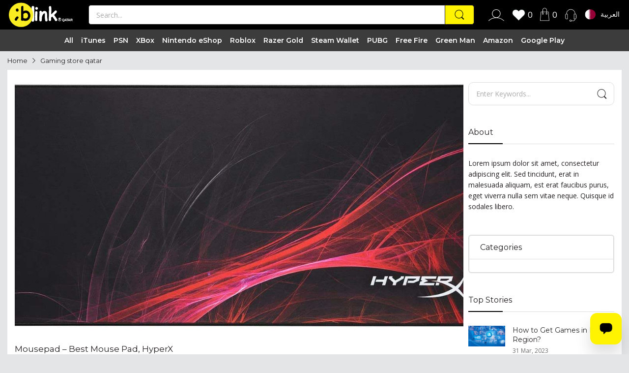

--- FILE ---
content_type: text/html; charset=utf-8
request_url: https://blinkmena.qa/blogs/news/tagged/mousepad-company
body_size: 80502
content:
<!doctype html>
<html lang="en" class="no-js" >
  <head>
	<!-- Added by AVADA SEO Suite -->
	








	<!-- /Added by AVADA SEO Suite -->
    <link rel="preconnect dns-prefetch" href="https://cdn.shopify.com">
    <link
      rel="preconnect dns-prefetch"
      href="https://fonts.googleapis.com"
      crossorigin>
    <link
      rel="preconnect dns-prefetch"
      href="https://fonts.gstatic.com"
      crossorigin><link
        rel="preconnect"
        href="https://fonts.shopifycdn.com"
        crossorigin><link
        rel="icon"
        type="image/png"
        href="//blinkmena.qa/cdn/shop/files/favicon.png?crop=center&height=128&v=1679742514&width=128"><link rel="canonical" href="https://blinkmena.qa/blogs/news/tagged/mousepad-company">

    <meta charset="utf-8">
    <meta name="viewport" content="viewport-fit=cover, width=device-width,initial-scale=1, user-scalable=0" />
    <meta name="google" content="notranslate">
    <meta name='HandheldFriendly' content='True'>
    <meta name='MobileOptimized' content='360'>
    <meta http-equiv="cleartype" content="on">
    <meta name="theme-color" content="#000000">
<title>Gaming store qatar</title>



<meta property="og:site_name" content="Blinkmena.qa">
<meta property="og:url" content="https://blinkmena.qa/blogs/news/tagged/mousepad-company">
<meta property="og:title" content="Gaming store qatar">
<meta property="og:type" content="website">
<meta property="og:description" content="Explore an exciting gaming products and digital cards in one of the Best online shopping stores in Qatar. iTunes cards, PSN Cards, Blink Qatar| blinkmena.qa"><meta property="og:image" content="http://blinkmena.qa/cdn/shop/files/favicon_3685e473-2392-4f3d-92b3-3709761d820d.png?v=1681729263">
  <meta property="og:image:secure_url" content="https://blinkmena.qa/cdn/shop/files/favicon_3685e473-2392-4f3d-92b3-3709761d820d.png?v=1681729263">
  <meta property="og:image:width" content="101">
  <meta property="og:image:height" content="101"><meta name="twitter:card" content="summary_large_image">
<meta name="twitter:title" content="Gaming store qatar">
<meta name="twitter:description" content="Explore an exciting gaming products and digital cards in one of the Best online shopping stores in Qatar. iTunes cards, PSN Cards, Blink Qatar| blinkmena.qa"><script>
      document.documentElement.className = document.documentElement.className.replace('no-js', 'js');
    </script><script type="text/javascript">
	WebFontConfig = {
		google: {
			api: 'https://fonts.googleapis.com/css2',
			families: ["Montserrat:wght@100;200;300;400;500;600;700;800&family=Open+Sans:wght@200;300;400;500;600;700;800&display=swap"]
		}
	};
	/* Web Font Loader v1.6.28 - (c) Adobe Systems, Google. License: Apache 2.0 */(function(){function aa(a,b,c){return a.call.apply(a.bind,arguments)}function ba(a,b,c){if(!a)throw Error();if(2<arguments.length){var d=Array.prototype.slice.call(arguments,2);return function(){var c=Array.prototype.slice.call(arguments);Array.prototype.unshift.apply(c,d);return a.apply(b,c)}}return function(){return a.apply(b,arguments)}}function p(a,b,c){p=Function.prototype.bind&&-1!=Function.prototype.bind.toString().indexOf("native code")?aa:ba;return p.apply(null,arguments)}var q=Date.now||function(){return+new Date};function ca(a,b){this.a=a;this.o=b||a;this.c=this.o.document}var da=!!window.FontFace;function t(a,b,c,d){b=a.c.createElement(b);if(c)for(var e in c)c.hasOwnProperty(e)&&("style"==e?b.style.cssText=c[e]:b.setAttribute(e,c[e]));d&&b.appendChild(a.c.createTextNode(d));return b}function u(a,b,c){a=a.c.getElementsByTagName(b)[0];a||(a=document.documentElement);a.insertBefore(c,a.lastChild)}function v(a){a.parentNode&&a.parentNode.removeChild(a)}
	function w(a,b,c){b=b||[];c=c||[];for(var d=a.className.split(/\s+/),e=0;e<b.length;e+=1){for(var f=!1,g=0;g<d.length;g+=1)if(b[e]===d[g]){f=!0;break}f||d.push(b[e])}b=[];for(e=0;e<d.length;e+=1){f=!1;for(g=0;g<c.length;g+=1)if(d[e]===c[g]){f=!0;break}f||b.push(d[e])}a.className=b.join(" ").replace(/\s+/g," ").replace(/^\s+|\s+$/,"")}function y(a,b){for(var c=a.className.split(/\s+/),d=0,e=c.length;d<e;d++)if(c[d]==b)return!0;return!1}
	function ea(a){return a.o.location.hostname||a.a.location.hostname}function z(a,b,c){function d(){m&&e&&f&&(m(g),m=null)}b=t(a,"link",{rel:"stylesheet",href:b,media:"all"});var e=!1,f=!0,g=null,m=c||null;da?(b.onload=function(){e=!0;d()},b.onerror=function(){e=!0;g=Error("Stylesheet failed to load");d()}):setTimeout(function(){e=!0;d()},0);u(a,"head",b)}
	function A(a,b,c,d){var e=a.c.getElementsByTagName("head")[0];if(e){var f=t(a,"script",{src:b}),g=!1;f.onload=f.onreadystatechange=function(){g||this.readyState&&"loaded"!=this.readyState&&"complete"!=this.readyState||(g=!0,c&&c(null),f.onload=f.onreadystatechange=null,"HEAD"==f.parentNode.tagName&&e.removeChild(f))};e.appendChild(f);setTimeout(function(){g||(g=!0,c&&c(Error("Script load timeout")))},d||5E3);return f}return null};function B(){this.a=0;this.c=null}function C(a){a.a++;return function(){a.a--;D(a)}}function E(a,b){a.c=b;D(a)}function D(a){0==a.a&&a.c&&(a.c(),a.c=null)};function F(a){this.a=a||"-"}F.prototype.c=function(a){for(var b=[],c=0;c<arguments.length;c++)b.push(arguments[c].replace(/[\W_]+/g,"").toLowerCase());return b.join(this.a)};function G(a,b){this.c=a;this.f=4;this.a="n";var c=(b||"n4").match(/^([nio])([1-9])$/i);c&&(this.a=c[1],this.f=parseInt(c[2],10))}function fa(a){return H(a)+" "+(a.f+"00")+" 300px "+I(a.c)}function I(a){var b=[];a=a.split(/,\s*/);for(var c=0;c<a.length;c++){var d=a[c].replace(/['"]/g,"");-1!=d.indexOf(" ")||/^\d/.test(d)?b.push("'"+d+"'"):b.push(d)}return b.join(",")}function J(a){return a.a+a.f}function H(a){var b="normal";"o"===a.a?b="oblique":"i"===a.a&&(b="italic");return b}
	function ga(a){var b=4,c="n",d=null;a&&((d=a.match(/(normal|oblique|italic)/i))&&d[1]&&(c=d[1].substr(0,1).toLowerCase()),(d=a.match(/([1-9]00|normal|bold)/i))&&d[1]&&(/bold/i.test(d[1])?b=7:/[1-9]00/.test(d[1])&&(b=parseInt(d[1].substr(0,1),10))));return c+b};function ha(a,b){this.c=a;this.f=a.o.document.documentElement;this.h=b;this.a=new F("-");this.j=!1!==b.events;this.g=!1!==b.classes}function ia(a){a.g&&w(a.f,[a.a.c("wf","loading")]);K(a,"loading")}function L(a){if(a.g){var b=y(a.f,a.a.c("wf","active")),c=[],d=[a.a.c("wf","loading")];b||c.push(a.a.c("wf","inactive"));w(a.f,c,d)}K(a,"inactive")}function K(a,b,c){if(a.j&&a.h[b])if(c)a.h[b](c.c,J(c));else a.h[b]()};function ja(){this.c={}}function ka(a,b,c){var d=[],e;for(e in b)if(b.hasOwnProperty(e)){var f=a.c[e];f&&d.push(f(b[e],c))}return d};function M(a,b){this.c=a;this.f=b;this.a=t(this.c,"span",{"aria-hidden":"true"},this.f)}function N(a){u(a.c,"body",a.a)}function O(a){return"display:block;position:absolute;top:-9999px;left:-9999px;font-size:300px;width:auto;height:auto;line-height:normal;margin:0;padding:0;font-variant:normal;white-space:nowrap;font-family:"+I(a.c)+";"+("font-style:"+H(a)+";font-weight:"+(a.f+"00")+";")};function P(a,b,c,d,e,f){this.g=a;this.j=b;this.a=d;this.c=c;this.f=e||3E3;this.h=f||void 0}P.prototype.start=function(){var a=this.c.o.document,b=this,c=q(),d=new Promise(function(d,e){function f(){q()-c>=b.f?e():a.fonts.load(fa(b.a),b.h).then(function(a){1<=a.length?d():setTimeout(f,25)},function(){e()})}f()}),e=null,f=new Promise(function(a,d){e=setTimeout(d,b.f)});Promise.race([f,d]).then(function(){e&&(clearTimeout(e),e=null);b.g(b.a)},function(){b.j(b.a)})};function Q(a,b,c,d,e,f,g){this.v=a;this.B=b;this.c=c;this.a=d;this.s=g||"BESbswy";this.f={};this.w=e||3E3;this.u=f||null;this.m=this.j=this.h=this.g=null;this.g=new M(this.c,this.s);this.h=new M(this.c,this.s);this.j=new M(this.c,this.s);this.m=new M(this.c,this.s);a=new G(this.a.c+",serif",J(this.a));a=O(a);this.g.a.style.cssText=a;a=new G(this.a.c+",sans-serif",J(this.a));a=O(a);this.h.a.style.cssText=a;a=new G("serif",J(this.a));a=O(a);this.j.a.style.cssText=a;a=new G("sans-serif",J(this.a));a=
	O(a);this.m.a.style.cssText=a;N(this.g);N(this.h);N(this.j);N(this.m)}var R={D:"serif",C:"sans-serif"},S=null;function T(){if(null===S){var a=/AppleWebKit\/([0-9]+)(?:\.([0-9]+))/.exec(window.navigator.userAgent);S=!!a&&(536>parseInt(a[1],10)||536===parseInt(a[1],10)&&11>=parseInt(a[2],10))}return S}Q.prototype.start=function(){this.f.serif=this.j.a.offsetWidth;this.f["sans-serif"]=this.m.a.offsetWidth;this.A=q();U(this)};
	function la(a,b,c){for(var d in R)if(R.hasOwnProperty(d)&&b===a.f[R[d]]&&c===a.f[R[d]])return!0;return!1}function U(a){var b=a.g.a.offsetWidth,c=a.h.a.offsetWidth,d;(d=b===a.f.serif&&c===a.f["sans-serif"])||(d=T()&&la(a,b,c));d?q()-a.A>=a.w?T()&&la(a,b,c)&&(null===a.u||a.u.hasOwnProperty(a.a.c))?V(a,a.v):V(a,a.B):ma(a):V(a,a.v)}function ma(a){setTimeout(p(function(){U(this)},a),50)}function V(a,b){setTimeout(p(function(){v(this.g.a);v(this.h.a);v(this.j.a);v(this.m.a);b(this.a)},a),0)};function W(a,b,c){this.c=a;this.a=b;this.f=0;this.m=this.j=!1;this.s=c}var X=null;W.prototype.g=function(a){var b=this.a;b.g&&w(b.f,[b.a.c("wf",a.c,J(a).toString(),"active")],[b.a.c("wf",a.c,J(a).toString(),"loading"),b.a.c("wf",a.c,J(a).toString(),"inactive")]);K(b,"fontactive",a);this.m=!0;na(this)};
	W.prototype.h=function(a){var b=this.a;if(b.g){var c=y(b.f,b.a.c("wf",a.c,J(a).toString(),"active")),d=[],e=[b.a.c("wf",a.c,J(a).toString(),"loading")];c||d.push(b.a.c("wf",a.c,J(a).toString(),"inactive"));w(b.f,d,e)}K(b,"fontinactive",a);na(this)};function na(a){0==--a.f&&a.j&&(a.m?(a=a.a,a.g&&w(a.f,[a.a.c("wf","active")],[a.a.c("wf","loading"),a.a.c("wf","inactive")]),K(a,"active")):L(a.a))};function oa(a){this.j=a;this.a=new ja;this.h=0;this.f=this.g=!0}oa.prototype.load=function(a){this.c=new ca(this.j,a.context||this.j);this.g=!1!==a.events;this.f=!1!==a.classes;pa(this,new ha(this.c,a),a)};
	function qa(a,b,c,d,e){var f=0==--a.h;(a.f||a.g)&&setTimeout(function(){var a=e||null,m=d||null||{};if(0===c.length&&f)L(b.a);else{b.f+=c.length;f&&(b.j=f);var h,l=[];for(h=0;h<c.length;h++){var k=c[h],n=m[k.c],r=b.a,x=k;r.g&&w(r.f,[r.a.c("wf",x.c,J(x).toString(),"loading")]);K(r,"fontloading",x);r=null;if(null===X)if(window.FontFace){var x=/Gecko.*Firefox\/(\d+)/.exec(window.navigator.userAgent),xa=/OS X.*Version\/10\..*Safari/.exec(window.navigator.userAgent)&&/Apple/.exec(window.navigator.vendor);
		X=x?42<parseInt(x[1],10):xa?!1:!0}else X=!1;X?r=new P(p(b.g,b),p(b.h,b),b.c,k,b.s,n):r=new Q(p(b.g,b),p(b.h,b),b.c,k,b.s,a,n);l.push(r)}for(h=0;h<l.length;h++)l[h].start()}},0)}function pa(a,b,c){var d=[],e=c.timeout;ia(b);var d=ka(a.a,c,a.c),f=new W(a.c,b,e);a.h=d.length;b=0;for(c=d.length;b<c;b++)d[b].load(function(b,d,c){qa(a,f,b,d,c)})};function ra(a,b){this.c=a;this.a=b}
	ra.prototype.load=function(a){function b(){if(f["__mti_fntLst"+d]){var c=f["__mti_fntLst"+d](),e=[],h;if(c)for(var l=0;l<c.length;l++){var k=c[l].fontfamily;void 0!=c[l].fontStyle&&void 0!=c[l].fontWeight?(h=c[l].fontStyle+c[l].fontWeight,e.push(new G(k,h))):e.push(new G(k))}a(e)}else setTimeout(function(){b()},50)}var c=this,d=c.a.projectId,e=c.a.version;if(d){var f=c.c.o;A(this.c,(c.a.api||"https://fast.fonts.net/jsapi")+"/"+d+".js"+(e?"?v="+e:""),function(e){e?a([]):(f["__MonotypeConfiguration__"+
		d]=function(){return c.a},b())}).id="__MonotypeAPIScript__"+d}else a([])};function sa(a,b){this.c=a;this.a=b}sa.prototype.load=function(a){var b,c,d=this.a.urls||[],e=this.a.families||[],f=this.a.testStrings||{},g=new B;b=0;for(c=d.length;b<c;b++)z(this.c,d[b],C(g));var m=[];b=0;for(c=e.length;b<c;b++)if(d=e[b].split(":"),d[1])for(var h=d[1].split(","),l=0;l<h.length;l+=1)m.push(new G(d[0],h[l]));else m.push(new G(d[0]));E(g,function(){a(m,f)})};function ta(a,b){a?this.c=a:this.c=ua;this.a=[];this.f=[];this.g=b||""}var ua="https://fonts.googleapis.com/css";function va(a,b){for(var c=b.length,d=0;d<c;d++){var e=b[d].split(":");3==e.length&&a.f.push(e.pop());var f="";2==e.length&&""!=e[1]&&(f=":");a.a.push(e.join(f))}}
	function wa(a){if(0==a.a.length)throw Error("No fonts to load!");if(-1!=a.c.indexOf("kit="))return a.c;for(var b=a.a.length,c=[],d=0;d<b;d++)c.push(a.a[d].replace(/ /g,"+"));b=a.c+"?family="+c.join("%7C");0<a.f.length&&(b+="&subset="+a.f.join(","));0<a.g.length&&(b+="&text="+encodeURIComponent(a.g));return b};function ya(a){this.f=a;this.a=[];this.c={}}
	var za={latin:"BESbswy","latin-ext":"\u00e7\u00f6\u00fc\u011f\u015f",cyrillic:"\u0439\u044f\u0416",greek:"\u03b1\u03b2\u03a3",khmer:"\u1780\u1781\u1782",Hanuman:"\u1780\u1781\u1782"},Aa={thin:"1",extralight:"2","extra-light":"2",ultralight:"2","ultra-light":"2",light:"3",regular:"4",book:"4",medium:"5","semi-bold":"6",semibold:"6","demi-bold":"6",demibold:"6",bold:"7","extra-bold":"8",extrabold:"8","ultra-bold":"8",ultrabold:"8",black:"9",heavy:"9",l:"3",r:"4",b:"7"},Ba={i:"i",italic:"i",n:"n",normal:"n"},
	Ca=/^(thin|(?:(?:extra|ultra)-?)?light|regular|book|medium|(?:(?:semi|demi|extra|ultra)-?)?bold|black|heavy|l|r|b|[1-9]00)?(n|i|normal|italic)?$/;
	function Da(a){for(var b=a.f.length,c=0;c<b;c++){var d=a.f[c].split(":"),e=d[0].replace(/\+/g," "),f=["n4"];if(2<=d.length){var g;var m=d[1];g=[];if(m)for(var m=m.split(","),h=m.length,l=0;l<h;l++){var k;k=m[l];if(k.match(/^[\w-]+$/)){var n=Ca.exec(k.toLowerCase());if(null==n)k="";else{k=n[2];k=null==k||""==k?"n":Ba[k];n=n[1];if(null==n||""==n)n="4";else var r=Aa[n],n=r?r:isNaN(n)?"4":n.substr(0,1);k=[k,n].join("")}}else k="";k&&g.push(k)}0<g.length&&(f=g);3==d.length&&(d=d[2],g=[],d=d?d.split(","):
		g,0<d.length&&(d=za[d[0]])&&(a.c[e]=d))}a.c[e]||(d=za[e])&&(a.c[e]=d);for(d=0;d<f.length;d+=1)a.a.push(new G(e,f[d]))}};function Ea(a,b){this.c=a;this.a=b}var Fa={Arimo:!0,Cousine:!0,Tinos:!0};Ea.prototype.load=function(a){var b=new B,c=this.c,d=new ta(this.a.api,this.a.text),e=this.a.families;va(d,e);var f=new ya(e);Da(f);z(c,wa(d),C(b));E(b,function(){a(f.a,f.c,Fa)})};function Ga(a,b){this.c=a;this.a=b}Ga.prototype.load=function(a){var b=this.a.id,c=this.c.o;b?A(this.c,(this.a.api||"https://use.typekit.net")+"/"+b+".js",function(b){if(b)a([]);else if(c.Typekit&&c.Typekit.config&&c.Typekit.config.fn){b=c.Typekit.config.fn;for(var e=[],f=0;f<b.length;f+=2)for(var g=b[f],m=b[f+1],h=0;h<m.length;h++)e.push(new G(g,m[h]));try{c.Typekit.load({events:!1,classes:!1,async:!0})}catch(l){}a(e)}},2E3):a([])};function Ha(a,b){this.c=a;this.f=b;this.a=[]}Ha.prototype.load=function(a){var b=this.f.id,c=this.c.o,d=this;b?(c.__webfontfontdeckmodule__||(c.__webfontfontdeckmodule__={}),c.__webfontfontdeckmodule__[b]=function(b,c){for(var g=0,m=c.fonts.length;g<m;++g){var h=c.fonts[g];d.a.push(new G(h.name,ga("font-weight:"+h.weight+";font-style:"+h.style)))}a(d.a)},A(this.c,(this.f.api||"https://f.fontdeck.com/s/css/js/")+ea(this.c)+"/"+b+".js",function(b){b&&a([])})):a([])};var Y=new oa(window);Y.a.c.custom=function(a,b){return new sa(b,a)};Y.a.c.fontdeck=function(a,b){return new Ha(b,a)};Y.a.c.monotype=function(a,b){return new ra(b,a)};Y.a.c.typekit=function(a,b){return new Ga(b,a)};Y.a.c.google=function(a,b){return new Ea(b,a)};var Z={load:p(Y.load,Y)};"function"===typeof define&&define.amd?define(function(){return Z}):"undefined"!==typeof module&&module.exports?module.exports=Z:(window.WebFont=Z,window.WebFontConfig&&Y.load(window.WebFontConfig));}());
</script><style data-shopify>:root{ --heading-font:'Montserrat','Helvetica Neue', Helvetica, Arial, sans-serif;
	--body-font:'Open Sans','Helvetica Neue', Helvetica, Arial, sans-serif; };</style><style>
  content-visibility: auto
</style>
<link rel="preload" href="//blinkmena.qa/cdn/shop/t/41/assets/themes.css?v=121371611439236593071717308279" as="style">
<link rel="stylesheet" href="//blinkmena.qa/cdn/shop/t/41/assets/themes.css?v=121371611439236593071717308279" media="all">

<link rel="preload" href="//blinkmena.qa/cdn/shop/t/41/assets/nw-product-block.css?v=124894412777860895611717308279" as="style">
<link rel="stylesheet" href="//blinkmena.qa/cdn/shop/t/41/assets/nw-product-block.css?v=124894412777860895611717308279" media="all">



<link rel="stylesheet" href="//blinkmena.qa/cdn/shop/t/41/assets/blog.css?v=125988891470554285411717308279" media="print" onload="this.media='all'"><link rel="stylesheet" href="//blinkmena.qa/cdn/shop/t/41/assets/cart.css?v=100378920757388402461717308279" media="print" onload="this.media='all'">
<link rel="stylesheet" href="//blinkmena.qa/cdn/shop/t/41/assets/popup-style.css?v=31309930760540022851717308279" media="print" onload="this.media='all'">
<style id="test">
  :root {
  --font-body-weight: 400;
  --heading-size-h1: 27px;
  --heading-size-h2: 19px;
  --heading-size-h3: 17px;
  --heading-size-h4: 16px;
  --heading-size-h5: 14px;
  --heading-size-h6: 13px;
  --heading-1-weight: 700;
  --heading-2-weight: 600;
  --heading-3-weight: 500;
  --heading-4-weight: 400;
  --heading-5-weight: 300;
  --heading-6-weight: 100;
  --topbar-bg-color: #f5f5f5;
  --topbar-text-color: #231f20;
  --topbar-text-color-rgba: 35, 31, 32;
  --header-bg-color: #ffffff;
  --text-header-color: #231f20;
  --text-header-color-rgba: 35, 31, 32;
  --header-text-color-hover: #231f20;
  --bg-number-icon: #231f20;
  --text-number-icon: #ffffff;
  --header-bg-mobile-color: #ffffff;  
  --header-mobile-text-color: #231f20;
  --bg-color-mobile-number-icon: #231f20;
  --color-mobile-number-icon: #ffffff;
  --nav-font-size: 14px;
  --nav-sub-font-size: 14px;
  --nav-link-color: #231f20; 
  --nav-link-hover-color: #231f20;
  --nav-dropdown-background: #ffffff; 
  --nav-dropdown-link-color: #231f20; 
  --nav-dropdown-link-hover-color: #231f20;
  --nav-bg-nav-link-hover: #fff200;
  --menu-label-color-1: #ffffff;
  --menu-label-bg-1: #4cd964;
  --menu-label-color-2: #ffffff;
  --menu-label-bg-2: #007aff;
  --menu-label-color-3: #ffffff;
  --menu-label-bg-3: #ff3b30;
  --main-color: #000000;
  --main-color-rgba: 0, 0, 0;  
  --body-font-size: 14px;
  --body-border-color: #dddddd;
  --body-bg-color: #ffffff;
  --second-bg-color: #f5f5f5;
  --body-color: #231f20;
  --body-color-rgba: 35, 31, 32;
  --body-link: #231f20;
  --body-link-hover: #231f20;
  --body-color-2: #6b6c6c;
  --section-heading-margin: 0 0 15px 0;
  --section-heading-cl: #333e48;
  --section-heading-fs: 22px;
  --section-heading-fw: 400;
  --sale-lb-cl: #231f20;
  --sale-lb-bgcl: #fff200;
  --hot-lb-cl: #ffffff;
  --hot-lb-bgcl: #F00000;
  --new-lb-cl: #ffffff;
  --new-lb-bgcl: #12A05C;
  --btn1-fs: 17px;	
  --btn1-fw: 800;
  --btn1-cl: #ffffff;
  --btn1-bg-cl: #231f20;
  --btn1-hover-cl: #231f20;
  --btn1-hover-bg-cl: #fff200;
  --btn1-border-width: 0px;
  --btn1-border-cl: #231f20;
  --btn1-hover-border-cl: #fff200;
  --btn2-fs: 17px;
  --btn2-fw: 800;
  --btn2-cl: #ffffff;
  --btn2-bg-cl: #231f20;
  --btn2-hover-cl: #231f20;
  --btn2-hover-bg-cl: #fff200;
  --btn2-border-width: 0px;
  --btn2-border-cl: #231f20;
  --btn2-hover-border-cl: #fff200;
  --price-color: #231f20;
  --price-compare-color: #848484;
  --price-sale-color: #dc3545;
  --rating-star-color: #fff200;
  --rating-star-empty-color: #848484;
  --footer-bg: ;
  --footer-text-cl: ;
  --product-bg-color: #ffffff;
  --product-card-title-cl: #0062bd;
  --product-card-title-fs: 14px;
  --product-card-vendor-fs: 12px;
  --product-card-price-fs: 20px;
  --product-card-price-sale-fs: 20px;
  --product-card-price-compare-fs: 12px;
  --breadcrumb-bg-color: #ffffff;
  --breadcrumb-color-1: #231f20;
  --breadcrumb-color-2: #231f20;
  --newsletter-popup-background: #ffffff;
  --newsletter-popup-heading-color: #333e48;
  --newsletter-popup-subtext-color: #878787;
  --newsletter-popup-subtext-2-color: #333e48;
  --button-cart-bg:   #e6e6e6;
                                  	--button-cart-hover-bg: #fed700;
                                    --button-cart-cl:   #ffffff;
                                    --button-cart-hover-cl:   #ffffff;
                                    --bg-deal-section:  #e6e6e6;
                                    --text-deal-text:   #383838;
                                  
                                    --bg-dark: #181818;
                                    --color-dark: #d9d9d9;
                                    --border-dark: #2f3336;
                                    --button-cart-bg-dark:  #495057;
                                  	--button-cart-hover-bg-dark: #fed700;
                                    --button-cart-cl-dark:  #d9d9d9;
                                    --button-cart-hover-cl-dark:  #181818;
                                  
                                    --font-bold:        700;
                                    --gutter-xlg:       40px;
                                    --gutter-lg:        30px;
                                    --gutter-md:        25px;
                                    --gutter-sm:        20px;
                                    --gutter-xs:        15px;
                                    --gutter-xxs:       10px;
                                  }</style>
<style data-shopify>.slider-container:not(.slider-initialized) .slider-item {display: inline-block;vertical-align: top;white-space: normal;}.visibility-hidden {visibility: hidden;}.position-relative {position: relative !important;}.position-unset {position: unset !important;}.cursor-pointer{cursor: pointer}.m-auto{margin: auto;}.m-0{margin: 0;}.collapse{height: 0px;transition: height 0.2s;overflow: hidden;}.overflow-hidden{overflow: hidden;}html.no-js .no-js-hidden{display: none !important;}.object-fit-cover img{object-fit: cover;}html.no-js .image__style{background-repeat: no-repeat;background-position: center center;background-size: cover;}html.js .image__style{background-image: unset !important;}.widget-social-icons a{background-color: ;border-radius: px;border-color: rgba(0,0,0,0);}.custom-color[data-custom-color="white"],.custom-color[data-custom-color="white"] a{background: #fff !important;}.custom-color[data-custom-color="black"],.custom-color[data-custom-color="black"] a{background: #000 !important;}.product-card .product-card_name a{font-size:14;}.product-card .product-card_vendor a{font-size:12;}
</style>
<script type="application/javascript">
  EventTarget.prototype.addEvent = EventTarget.prototype.addEventListener;
  EventTarget.prototype.removeEvent = EventTarget.prototype.removeEventListener;

  window.theme = Object.assign( window.theme || {}, {routes: {
      rootUrl: "/",
      searchUrl: "/search",
      collectionAllUrl: "/collections/all",
      collectionsUrl: "/collections",
      cartAdd: "/cart/add.js",
      cartGet: "/cart.js",
      cartChange: "/cart/change.js",
      cartUpdate: "/cart/update.js",
      cartClear: "/cart/clear.js"
    },
    settings: {
      shop: {
        reviewApp: "",
        enableAgeVerifiCation: false
      },
      header: {
        sticky: true,
        style: 5,
        enableMainMegaMenu: null,
      },
      cart: {
        type: "page",
      },
      search: {
        limit: 5,
        type: "product",
        urlParams: "&resources[type]=product&resources[limit]=5&resources[options][unavailable_products]=show"
      },
    },
    template: "blog",
    strings: {
      item: "Translation missing: en.general.text.item",
      items: "Translation missing: en.general.text.items",
      tags: "Tagged &quot;{{ tags }}&quot;",
      page: "Page {{ page }}",
      shopName: "Blinkmena.qa",
      cartNumber: "Translation missing: en.popup.cart_notify.number_in_cart",
      cartNumbers: "Translation missing: en.popup.cart_notify.numbers_in_cart",
      dateComingStock: "Back in stock {{date}}",
      header: {
        dropdownCart: {
          removing: "Removing"
        }
      },
      shipping: {
        oneRate: "There is one shipping rate available for your address.",
        manyRates: "There are {{number}} shipping rates available for your address.",
        notFoundRate: "Not found shipping rate available for your address"
      },
      product: {
        customLowStock:"Low stock",
        itemsLowStock: "Only {{quantity}} items in stock",
        itemLowStock: "Low stock only {{quantity}} left",
        itemsStock: "{{quantity}} items in stock",
        itemStock: "{{quantity}} items in stock",
        skuNA: "N/A",
        addToCart: "Add to Cart",
        unavailable: "Unavailable",
        soldOut: "Sold out",
        preorder: "PRE-ORDER Now"
      },
      address: {
        addTitle: "Add a new address",
        editTitle: "Edit address",
        update: "Update address",
        add: "Add address"
      },
      ymmSearch: {
        buttonLabel: "Translation missing: en.ymm-search.button.label"
      }
    },
    currency: {
      current: "QAR",
      pattern: "money_format",
      symbol: "ر.ق",
      format: "{{ amount_no_decimals }} QAR",
    },
    search: {
      "config" : {
        "resources[type]": "product",
        "resources[limit]": "5",
        "resources[options][unavailable_products]": "show"
      },
      strings : {
        product: "Translation missing: en.general.search.product",
        article: "Translation missing: en.general.search.article",
        collection: "Translation missing: en.general.search.collection",
        page: "Translation missing: en.general.search.page",
      }
    },
    assets: {
      search: "//blinkmena.qa/cdn/shop/t/41/assets/search.js?v=68829210228770962401717308277",
      defaultImage: "//blinkmena.qa/cdn/shop/t/41/assets/default-image.jpg?v=100052461707956158521717308279",
      popupQuickView: "//blinkmena.qa/cdn/shop/t/41/assets/quick-view-popup.js?v=14396189974638662531717308279",
      storeLocationPopup: "//blinkmena.qa/cdn/shop/t/41/assets/store-location-popup.js?v=145343820945474456121717308279",
      mapboxJs: "//blinkmena.qa/cdn/shop/t/41/assets/mapbox-gl.js?v=59510910642091715811717308278",
      mapboxCss: "//blinkmena.qa/cdn/shop/t/41/assets/mapbox-gl.css?v=49370751376789533381717308278"
    },
    customElementsList: [],
    sectionRegister: [],
  });let jsResources = [
      "//blinkmena.qa/cdn/shop/t/41/assets/lazysizes.min.js?v=19944551759608041491717308279",
      "//blinkmena.qa/cdn/shop/t/41/assets/nw-product-block.js?v=22201730605264905061717308279",
      "//blinkmena.qa/cdn/shop/t/41/assets/jquery-ui.min.js?v=69632309776414763051717308278","//blinkmena.qa/cdn/shop/t/41/assets/tiny-slider.min.js?v=83794718933834253901717308278","//blinkmena.qa/cdn/shop/t/41/assets/common.js?v=148753445094122438551722461358","//blinkmena.qa/cdn/shop/t/41/assets/blog-page.js?v=140505520907668024481717308280",];

  jsPreload();

  document.addEvent('DOMContentLoaded', jsLoad, {once: true});

  window.addEvent('load', () => {
    [
      "//blinkmena.qa/cdn/shop/t/41/assets/search.js?v=68829210228770962401717308277",
      "//blinkmena.qa/cdn/shop/t/41/assets/quick-view-popup.js?v=14396189974638662531717308279",
    ].forEach( url => {
      let link = document.createElement("link");
      link.as = "script";
      link.href = url;
      link.rel = "preload";
      document.head.append(link);
    });
  })

  function jsPreload(){
    jsResources.forEach( resource =>{
      let link = document.createElement('link');
      link.href = resource;
      link.rel = 'preload';
      link.as = 'script';
      document.head.append(link);
    })
  }

  async function jsLoad(){
    for (const resource of jsResources) {
      await new Promise((reslove, rejcet) => {
        let script = document.createElement("script");
        script.src = resource;
        script.onload = () => {reslove(1);};
        document.body.append(script);
      })
    }
  }
</script>





<link rel="stylesheet" href="https://cdnjs.cloudflare.com/ajax/libs/font-awesome/4.7.0/css/font-awesome.min.css">
    <link
      rel="stylesheet"
      href="https://cdnjs.cloudflare.com/ajax/libs/slick-carousel/1.8.1/slick.css"
      integrity="sha512-wR4oNhLBHf7smjy0K4oqzdWumd+r5/+6QO/vDda76MW5iug4PT7v86FoEkySIJft3XA0Ae6axhIvHrqwm793Nw=="
      crossorigin="anonymous"
      referrerpolicy="no-referrer">
    <link
      rel="stylesheet"
      href="https://cdnjs.cloudflare.com/ajax/libs/slick-carousel/1.8.1/slick-theme.min.css"
      integrity="sha512-17EgCFERpgZKcm0j0fEq1YCJuyAWdz9KUtv1EjVuaOz8pDnh/0nZxmU6BBXwaaxqoi9PQXnRWqlcDB027hgv9A=="
      crossorigin="anonymous"
      referrerpolicy="no-referrer">

    <link href="//blinkmena.qa/cdn/shop/t/41/assets/custom.css?v=173277581067971069211717308280" rel="stylesheet" type="text/css" media="all" />


    
    <script>
  const boostSDAssetFileURL = "\/\/blinkmena.qa\/cdn\/shop\/t\/41\/assets\/boost_sd_assets_file_url.gif?v=8336";
  window.boostSDAssetFileURL = boostSDAssetFileURL;

  if (window.boostSDAppConfig) {
    window.boostSDAppConfig.generalSettings.custom_js_asset_url = "//blinkmena.qa/cdn/shop/t/41/assets/boost-sd-custom.js?v=118643473706229265091717308278";
    window.boostSDAppConfig.generalSettings.custom_css_asset_url = "//blinkmena.qa/cdn/shop/t/41/assets/boost-sd-custom.css?v=173853188817644554061717308279";
  }

  
</script>

    <script>window.performance && window.performance.mark && window.performance.mark('shopify.content_for_header.start');</script><meta name="google-site-verification" content="GVz1qc9EIaO-FWNloiIKem4T45EDLHbKs8eVxZfAJxc">
<meta name="google-site-verification" content="r_QAz1voMZA5y79gIaXEUD7TyI4epddwBMBwXYBdNUk">
<meta name="facebook-domain-verification" content="i2qqxfv1340jb8suh35tspkgp5kpzm">
<meta name="facebook-domain-verification" content="pcemd1e2godb9onfzwutu7v79ykhzl">
<meta id="shopify-digital-wallet" name="shopify-digital-wallet" content="/59340062875/digital_wallets/dialog">
<link rel="alternate" type="application/atom+xml" title="Feed" href="/blogs/news/tagged/mousepad-company.atom" />
<link rel="alternate" hreflang="x-default" href="https://blinkmena.qa/blogs/news/tagged/mousepad-company">
<link rel="alternate" hreflang="en-QA" href="https://blinkmena.qa/blogs/news/tagged/mousepad-company">
<link rel="alternate" hreflang="ar-QA" href="https://blinkmena.qa/ar/blogs/news/tagged/mousepad-company">
<script async="async" src="/checkouts/internal/preloads.js?locale=en-QA"></script>
<script id="shopify-features" type="application/json">{"accessToken":"5a60155eab0a8c76c818c82912b9b4f5","betas":["rich-media-storefront-analytics"],"domain":"blinkmena.qa","predictiveSearch":true,"shopId":59340062875,"locale":"en"}</script>
<script>var Shopify = Shopify || {};
Shopify.shop = "think24-qa.myshopify.com";
Shopify.locale = "en";
Shopify.currency = {"active":"QAR","rate":"1.0"};
Shopify.country = "QA";
Shopify.theme = {"name":"blink-mena-shopify-theme-1.0\/release-qa-design-5","id":136927871131,"schema_name":"Electro Theme","schema_version":"10.1.0","theme_store_id":null,"role":"main"};
Shopify.theme.handle = "null";
Shopify.theme.style = {"id":null,"handle":null};
Shopify.cdnHost = "blinkmena.qa/cdn";
Shopify.routes = Shopify.routes || {};
Shopify.routes.root = "/";</script>
<script type="module">!function(o){(o.Shopify=o.Shopify||{}).modules=!0}(window);</script>
<script>!function(o){function n(){var o=[];function n(){o.push(Array.prototype.slice.apply(arguments))}return n.q=o,n}var t=o.Shopify=o.Shopify||{};t.loadFeatures=n(),t.autoloadFeatures=n()}(window);</script>
<script id="shop-js-analytics" type="application/json">{"pageType":"blog"}</script>
<script defer="defer" async type="module" src="//blinkmena.qa/cdn/shopifycloud/shop-js/modules/v2/client.init-shop-cart-sync_WVOgQShq.en.esm.js"></script>
<script defer="defer" async type="module" src="//blinkmena.qa/cdn/shopifycloud/shop-js/modules/v2/chunk.common_C_13GLB1.esm.js"></script>
<script defer="defer" async type="module" src="//blinkmena.qa/cdn/shopifycloud/shop-js/modules/v2/chunk.modal_CLfMGd0m.esm.js"></script>
<script type="module">
  await import("//blinkmena.qa/cdn/shopifycloud/shop-js/modules/v2/client.init-shop-cart-sync_WVOgQShq.en.esm.js");
await import("//blinkmena.qa/cdn/shopifycloud/shop-js/modules/v2/chunk.common_C_13GLB1.esm.js");
await import("//blinkmena.qa/cdn/shopifycloud/shop-js/modules/v2/chunk.modal_CLfMGd0m.esm.js");

  window.Shopify.SignInWithShop?.initShopCartSync?.({"fedCMEnabled":true,"windoidEnabled":true});

</script>
<script>(function() {
  var isLoaded = false;
  function asyncLoad() {
    if (isLoaded) return;
    isLoaded = true;
    var urls = ["https:\/\/appbanner.ens.enterprises\/server?shop=think24-qa.myshopify.com","https:\/\/seo.apps.avada.io\/scripttag\/avada-seo-installed.js?shop=think24-qa.myshopify.com"];
    for (var i = 0; i < urls.length; i++) {
      var s = document.createElement('script');
      s.type = 'text/javascript';
      s.async = true;
      s.src = urls[i];
      var x = document.getElementsByTagName('script')[0];
      x.parentNode.insertBefore(s, x);
    }
  };
  if(window.attachEvent) {
    window.attachEvent('onload', asyncLoad);
  } else {
    window.addEventListener('load', asyncLoad, false);
  }
})();</script>
<script id="__st">var __st={"a":59340062875,"offset":10800,"reqid":"196a35fc-eec2-4bbe-9da6-eb132ad7379c-1769642779","pageurl":"blinkmena.qa\/blogs\/news\/tagged\/mousepad-company","s":"blogs-81805082779","u":"d1b8e8397b6d","p":"blog","rtyp":"blog","rid":81805082779};</script>
<script>window.ShopifyPaypalV4VisibilityTracking = true;</script>
<script id="captcha-bootstrap">!function(){'use strict';const t='contact',e='account',n='new_comment',o=[[t,t],['blogs',n],['comments',n],[t,'customer']],c=[[e,'customer_login'],[e,'guest_login'],[e,'recover_customer_password'],[e,'create_customer']],r=t=>t.map((([t,e])=>`form[action*='/${t}']:not([data-nocaptcha='true']) input[name='form_type'][value='${e}']`)).join(','),a=t=>()=>t?[...document.querySelectorAll(t)].map((t=>t.form)):[];function s(){const t=[...o],e=r(t);return a(e)}const i='password',u='form_key',d=['recaptcha-v3-token','g-recaptcha-response','h-captcha-response',i],f=()=>{try{return window.sessionStorage}catch{return}},m='__shopify_v',_=t=>t.elements[u];function p(t,e,n=!1){try{const o=window.sessionStorage,c=JSON.parse(o.getItem(e)),{data:r}=function(t){const{data:e,action:n}=t;return t[m]||n?{data:e,action:n}:{data:t,action:n}}(c);for(const[e,n]of Object.entries(r))t.elements[e]&&(t.elements[e].value=n);n&&o.removeItem(e)}catch(o){console.error('form repopulation failed',{error:o})}}const l='form_type',E='cptcha';function T(t){t.dataset[E]=!0}const w=window,h=w.document,L='Shopify',v='ce_forms',y='captcha';let A=!1;((t,e)=>{const n=(g='f06e6c50-85a8-45c8-87d0-21a2b65856fe',I='https://cdn.shopify.com/shopifycloud/storefront-forms-hcaptcha/ce_storefront_forms_captcha_hcaptcha.v1.5.2.iife.js',D={infoText:'Protected by hCaptcha',privacyText:'Privacy',termsText:'Terms'},(t,e,n)=>{const o=w[L][v],c=o.bindForm;if(c)return c(t,g,e,D).then(n);var r;o.q.push([[t,g,e,D],n]),r=I,A||(h.body.append(Object.assign(h.createElement('script'),{id:'captcha-provider',async:!0,src:r})),A=!0)});var g,I,D;w[L]=w[L]||{},w[L][v]=w[L][v]||{},w[L][v].q=[],w[L][y]=w[L][y]||{},w[L][y].protect=function(t,e){n(t,void 0,e),T(t)},Object.freeze(w[L][y]),function(t,e,n,w,h,L){const[v,y,A,g]=function(t,e,n){const i=e?o:[],u=t?c:[],d=[...i,...u],f=r(d),m=r(i),_=r(d.filter((([t,e])=>n.includes(e))));return[a(f),a(m),a(_),s()]}(w,h,L),I=t=>{const e=t.target;return e instanceof HTMLFormElement?e:e&&e.form},D=t=>v().includes(t);t.addEventListener('submit',(t=>{const e=I(t);if(!e)return;const n=D(e)&&!e.dataset.hcaptchaBound&&!e.dataset.recaptchaBound,o=_(e),c=g().includes(e)&&(!o||!o.value);(n||c)&&t.preventDefault(),c&&!n&&(function(t){try{if(!f())return;!function(t){const e=f();if(!e)return;const n=_(t);if(!n)return;const o=n.value;o&&e.removeItem(o)}(t);const e=Array.from(Array(32),(()=>Math.random().toString(36)[2])).join('');!function(t,e){_(t)||t.append(Object.assign(document.createElement('input'),{type:'hidden',name:u})),t.elements[u].value=e}(t,e),function(t,e){const n=f();if(!n)return;const o=[...t.querySelectorAll(`input[type='${i}']`)].map((({name:t})=>t)),c=[...d,...o],r={};for(const[a,s]of new FormData(t).entries())c.includes(a)||(r[a]=s);n.setItem(e,JSON.stringify({[m]:1,action:t.action,data:r}))}(t,e)}catch(e){console.error('failed to persist form',e)}}(e),e.submit())}));const S=(t,e)=>{t&&!t.dataset[E]&&(n(t,e.some((e=>e===t))),T(t))};for(const o of['focusin','change'])t.addEventListener(o,(t=>{const e=I(t);D(e)&&S(e,y())}));const B=e.get('form_key'),M=e.get(l),P=B&&M;t.addEventListener('DOMContentLoaded',(()=>{const t=y();if(P)for(const e of t)e.elements[l].value===M&&p(e,B);[...new Set([...A(),...v().filter((t=>'true'===t.dataset.shopifyCaptcha))])].forEach((e=>S(e,t)))}))}(h,new URLSearchParams(w.location.search),n,t,e,['guest_login'])})(!0,!0)}();</script>
<script integrity="sha256-4kQ18oKyAcykRKYeNunJcIwy7WH5gtpwJnB7kiuLZ1E=" data-source-attribution="shopify.loadfeatures" defer="defer" src="//blinkmena.qa/cdn/shopifycloud/storefront/assets/storefront/load_feature-a0a9edcb.js" crossorigin="anonymous"></script>
<script data-source-attribution="shopify.dynamic_checkout.dynamic.init">var Shopify=Shopify||{};Shopify.PaymentButton=Shopify.PaymentButton||{isStorefrontPortableWallets:!0,init:function(){window.Shopify.PaymentButton.init=function(){};var t=document.createElement("script");t.src="https://blinkmena.qa/cdn/shopifycloud/portable-wallets/latest/portable-wallets.en.js",t.type="module",document.head.appendChild(t)}};
</script>
<script data-source-attribution="shopify.dynamic_checkout.buyer_consent">
  function portableWalletsHideBuyerConsent(e){var t=document.getElementById("shopify-buyer-consent"),n=document.getElementById("shopify-subscription-policy-button");t&&n&&(t.classList.add("hidden"),t.setAttribute("aria-hidden","true"),n.removeEventListener("click",e))}function portableWalletsShowBuyerConsent(e){var t=document.getElementById("shopify-buyer-consent"),n=document.getElementById("shopify-subscription-policy-button");t&&n&&(t.classList.remove("hidden"),t.removeAttribute("aria-hidden"),n.addEventListener("click",e))}window.Shopify?.PaymentButton&&(window.Shopify.PaymentButton.hideBuyerConsent=portableWalletsHideBuyerConsent,window.Shopify.PaymentButton.showBuyerConsent=portableWalletsShowBuyerConsent);
</script>
<script data-source-attribution="shopify.dynamic_checkout.cart.bootstrap">document.addEventListener("DOMContentLoaded",(function(){function t(){return document.querySelector("shopify-accelerated-checkout-cart, shopify-accelerated-checkout")}if(t())Shopify.PaymentButton.init();else{new MutationObserver((function(e,n){t()&&(Shopify.PaymentButton.init(),n.disconnect())})).observe(document.body,{childList:!0,subtree:!0})}}));
</script>
<link id="shopify-accelerated-checkout-styles" rel="stylesheet" media="screen" href="https://blinkmena.qa/cdn/shopifycloud/portable-wallets/latest/accelerated-checkout-backwards-compat.css" crossorigin="anonymous">
<style id="shopify-accelerated-checkout-cart">
        #shopify-buyer-consent {
  margin-top: 1em;
  display: inline-block;
  width: 100%;
}

#shopify-buyer-consent.hidden {
  display: none;
}

#shopify-subscription-policy-button {
  background: none;
  border: none;
  padding: 0;
  text-decoration: underline;
  font-size: inherit;
  cursor: pointer;
}

#shopify-subscription-policy-button::before {
  box-shadow: none;
}

      </style>

<script>window.performance && window.performance.mark && window.performance.mark('shopify.content_for_header.end');</script>
    <script src="https://ajax.googleapis.com/ajax/libs/jquery/3.6.4/jquery.min.js"></script>
    <script
      src="https://cdnjs.cloudflare.com/ajax/libs/slick-carousel/1.8.1/slick.min.js"
      integrity="sha512-XtmMtDEcNz2j7ekrtHvOVR4iwwaD6o/FUJe6+Zq+HgcCsk3kj4uSQQR8weQ2QVj1o0Pk6PwYLohm206ZzNfubg=="
      crossorigin="anonymous"
      referrerpolicy="no-referrer"></script>
    <script src="//blinkmena.qa/cdn/shop/t/41/assets/custom.js?v=90939472277083898171717308278" defer="defer"></script>
    <script type="text/javascript">
    var customerLogged = ''
    var customerEmail = ''
    
    	
            var arn_wl_cp_settings =  {"compare_settings":{"background_color":"#000000","text_color":"#ffffff","compare_enable":true,"compare_product_number":2,"show_selector":{"margin":"0","padding":"0","selector_class":"site-header__account","type":"Top"},"add_selector":{"margin":"0","padding":"0","selector_class":"product-form","type":"Top"},"compare_add_class":"add-to-compare","compare_show_class":"show-compare","compare_show_selector_class":"site-header__account","comparet_add_selector_class":"product-form","compare_remove_class":"remove-compare","compare_options":["vendor","collection","options","availability"],"compare_layout":["page"],"add_class_icon":{"icon_id":"icon-1","svg":"<path d=\"M21.6334 13.2821C21.6334 13.3333 21.6334 13.3675 21.6334 13.3846C21.0175 15.9487 19.7344 18.0256 17.784 19.6154C15.8337 21.2051 13.5497 22 10.9322 22C9.54641 22 8.20341 21.735 6.90318 21.2051C5.60295 20.6752 4.43959 19.9231 3.4131 18.9487L1.56541 20.7949C1.37722 20.9829 1.16336 21.0769 0.923846 21.0769C0.68433 21.0769 0.470477 20.9829 0.282286 20.7949C0.0940954 20.6068 0 20.3932 0 20.1538V13.7436C0 13.5043 0.0940954 13.2906 0.282286 13.1026C0.470477 12.9145 0.68433 12.8205 0.923846 12.8205H7.33944C7.57896 12.8205 7.79281 12.9145 7.981 13.1026C8.16919 13.2906 8.25474 13.5043 8.23763 13.7436C8.22052 13.9829 8.13498 14.1966 7.981 14.3846L6.005 16.359C6.68933 16.9744 7.4592 17.4615 8.31462 17.8205C9.17003 18.1795 10.0682 18.3504 11.0092 18.3333C12.2752 18.3333 13.4642 18.0171 14.5762 17.3846C15.6883 16.7521 16.5779 15.906 17.2451 14.8462C17.3478 14.6752 17.6044 14.1111 18.015 13.1538C18.0834 12.9316 18.2203 12.8205 18.4256 12.8205H21.1715C21.3083 12.8205 21.4195 12.8718 21.5051 12.9744C21.5906 13.0769 21.6334 13.1795 21.6334 13.2821ZM21.9927 1.84615V8.25641C21.9927 8.49573 21.9071 8.7094 21.736 8.89744C21.565 9.08547 21.3426 9.17949 21.0688 9.17949H14.6532C14.4137 9.17949 14.1999 9.08547 14.0117 8.89744C13.8235 8.7094 13.7379 8.49573 13.755 8.25641C13.7721 8.01709 13.8577 7.80342 14.0117 7.61538L15.9877 5.64103C14.5848 4.32479 12.9253 3.66667 11.0092 3.66667C9.72605 3.66667 8.52847 3.98291 7.41643 4.61539C6.30439 5.24786 5.41476 6.09402 4.74754 7.15385C4.64489 7.32479 4.39682 7.88889 4.00333 8.84616C3.91779 9.06838 3.77237 9.17949 3.56707 9.17949H0.718547C0.598789 9.17949 0.487585 9.12821 0.384936 9.02564C0.282286 8.92308 0.239516 8.82051 0.256624 8.71795V8.61539C0.872521 6.05128 2.16419 3.97436 4.13164 2.38462C6.09909 0.794873 8.3916 0 11.0092 0C12.3949 0 13.7465 0.264958 15.0638 0.794872C16.3812 1.32479 17.5531 2.07692 18.5796 3.05128L20.4273 1.20513C20.6155 1.01709 20.8293 0.923078 21.0688 0.923078C21.3083 0.923078 21.5307 1.01709 21.736 1.20513C21.9413 1.39316 22.0269 1.60684 21.9927 1.84615Z\"/>","width":18,"height":18,"view_box":"0 0 22 22","icon_color":"#000000","icon_active_color":"#fed700"},"custom_compare":false,"compare_options2":[],"add_class_icon_product":{"icon_id":"icon-1","svg":"<path d=\"M21.6334 13.2821C21.6334 13.3333 21.6334 13.3675 21.6334 13.3846C21.0175 15.9487 19.7344 18.0256 17.784 19.6154C15.8337 21.2051 13.5497 22 10.9322 22C9.54641 22 8.20341 21.735 6.90318 21.2051C5.60295 20.6752 4.43959 19.9231 3.4131 18.9487L1.56541 20.7949C1.37722 20.9829 1.16336 21.0769 0.923846 21.0769C0.68433 21.0769 0.470477 20.9829 0.282286 20.7949C0.0940954 20.6068 0 20.3932 0 20.1538V13.7436C0 13.5043 0.0940954 13.2906 0.282286 13.1026C0.470477 12.9145 0.68433 12.8205 0.923846 12.8205H7.33944C7.57896 12.8205 7.79281 12.9145 7.981 13.1026C8.16919 13.2906 8.25474 13.5043 8.23763 13.7436C8.22052 13.9829 8.13498 14.1966 7.981 14.3846L6.005 16.359C6.68933 16.9744 7.4592 17.4615 8.31462 17.8205C9.17003 18.1795 10.0682 18.3504 11.0092 18.3333C12.2752 18.3333 13.4642 18.0171 14.5762 17.3846C15.6883 16.7521 16.5779 15.906 17.2451 14.8462C17.3478 14.6752 17.6044 14.1111 18.015 13.1538C18.0834 12.9316 18.2203 12.8205 18.4256 12.8205H21.1715C21.3083 12.8205 21.4195 12.8718 21.5051 12.9744C21.5906 13.0769 21.6334 13.1795 21.6334 13.2821ZM21.9927 1.84615V8.25641C21.9927 8.49573 21.9071 8.7094 21.736 8.89744C21.565 9.08547 21.3426 9.17949 21.0688 9.17949H14.6532C14.4137 9.17949 14.1999 9.08547 14.0117 8.89744C13.8235 8.7094 13.7379 8.49573 13.755 8.25641C13.7721 8.01709 13.8577 7.80342 14.0117 7.61538L15.9877 5.64103C14.5848 4.32479 12.9253 3.66667 11.0092 3.66667C9.72605 3.66667 8.52847 3.98291 7.41643 4.61539C6.30439 5.24786 5.41476 6.09402 4.74754 7.15385C4.64489 7.32479 4.39682 7.88889 4.00333 8.84616C3.91779 9.06838 3.77237 9.17949 3.56707 9.17949H0.718547C0.598789 9.17949 0.487585 9.12821 0.384936 9.02564C0.282286 8.92308 0.239516 8.82051 0.256624 8.71795V8.61539C0.872521 6.05128 2.16419 3.97436 4.13164 2.38462C6.09909 0.794873 8.3916 0 11.0092 0C12.3949 0 13.7465 0.264958 15.0638 0.794872C16.3812 1.32479 17.5531 2.07692 18.5796 3.05128L20.4273 1.20513C20.6155 1.01709 20.8293 0.923078 21.0688 0.923078C21.3083 0.923078 21.5307 1.01709 21.736 1.20513C21.9413 1.39316 22.0269 1.60684 21.9927 1.84615Z\"/>","width":22,"height":16,"view_box":"0 0 22 22","icon_color":"#000000","icon_active_color":"#ff0000"},"show_class_icon":{"icon_id":"icon-1","svg":"<path d=\"M21.6334 13.2821C21.6334 13.3333 21.6334 13.3675 21.6334 13.3846C21.0175 15.9487 19.7344 18.0256 17.784 19.6154C15.8337 21.2051 13.5497 22 10.9322 22C9.54641 22 8.20341 21.735 6.90318 21.2051C5.60295 20.6752 4.43959 19.9231 3.4131 18.9487L1.56541 20.7949C1.37722 20.9829 1.16336 21.0769 0.923846 21.0769C0.68433 21.0769 0.470477 20.9829 0.282286 20.7949C0.0940954 20.6068 0 20.3932 0 20.1538V13.7436C0 13.5043 0.0940954 13.2906 0.282286 13.1026C0.470477 12.9145 0.68433 12.8205 0.923846 12.8205H7.33944C7.57896 12.8205 7.79281 12.9145 7.981 13.1026C8.16919 13.2906 8.25474 13.5043 8.23763 13.7436C8.22052 13.9829 8.13498 14.1966 7.981 14.3846L6.005 16.359C6.68933 16.9744 7.4592 17.4615 8.31462 17.8205C9.17003 18.1795 10.0682 18.3504 11.0092 18.3333C12.2752 18.3333 13.4642 18.0171 14.5762 17.3846C15.6883 16.7521 16.5779 15.906 17.2451 14.8462C17.3478 14.6752 17.6044 14.1111 18.015 13.1538C18.0834 12.9316 18.2203 12.8205 18.4256 12.8205H21.1715C21.3083 12.8205 21.4195 12.8718 21.5051 12.9744C21.5906 13.0769 21.6334 13.1795 21.6334 13.2821ZM21.9927 1.84615V8.25641C21.9927 8.49573 21.9071 8.7094 21.736 8.89744C21.565 9.08547 21.3426 9.17949 21.0688 9.17949H14.6532C14.4137 9.17949 14.1999 9.08547 14.0117 8.89744C13.8235 8.7094 13.7379 8.49573 13.755 8.25641C13.7721 8.01709 13.8577 7.80342 14.0117 7.61538L15.9877 5.64103C14.5848 4.32479 12.9253 3.66667 11.0092 3.66667C9.72605 3.66667 8.52847 3.98291 7.41643 4.61539C6.30439 5.24786 5.41476 6.09402 4.74754 7.15385C4.64489 7.32479 4.39682 7.88889 4.00333 8.84616C3.91779 9.06838 3.77237 9.17949 3.56707 9.17949H0.718547C0.598789 9.17949 0.487585 9.12821 0.384936 9.02564C0.282286 8.92308 0.239516 8.82051 0.256624 8.71795V8.61539C0.872521 6.05128 2.16419 3.97436 4.13164 2.38462C6.09909 0.794873 8.3916 0 11.0092 0C12.3949 0 13.7465 0.264958 15.0638 0.794872C16.3812 1.32479 17.5531 2.07692 18.5796 3.05128L20.4273 1.20513C20.6155 1.01709 20.8293 0.923078 21.0688 0.923078C21.3083 0.923078 21.5307 1.01709 21.736 1.20513C21.9413 1.39316 22.0269 1.60684 21.9927 1.84615Z\"/>","width":24,"height":24,"view_box":"0 0 26 22","icon_color":"#333e48","icon_active_color":"#fed700"},"remove_class_icon":{"icon_id":"icon-1","svg":"<path d=\"M294.111,256.001L504.109,46.003c10.523-10.524,10.523-27.586,0-38.109c-10.524-10.524-27.587-10.524-38.11,0L256,217.892\n            L46.002,7.894c-10.524-10.524-27.586-10.524-38.109,0s-10.524,27.586,0,38.109l209.998,209.998L7.893,465.999\n            c-10.524,10.524-10.524,27.586,0,38.109c10.524,10.524,27.586,10.523,38.109,0L256,294.11l209.997,209.998\n            c10.524,10.524,27.587,10.523,38.11,0c10.523-10.524,10.523-27.586,0-38.109L294.111,256.001z\" fill=\"#000000\"></path>","width":18,"height":16,"view_box":"0 0 512.001 512.001","icon_color":"#000000"},"launch_show":{"type":["header"],"placement":"Bottom Right","text":"My Compare","description":"","position_button":{"position":"absolute","text_color":"#ffffff","minWidth":"30px","minHeight":"30px","width":"160","height":"45","bottom":"20px","right":"20px","background_color":"#000000","boxShadow":"rgb(153, 153, 153) 1px 1px 10px 0px","borderRadius":"3"},"showTittle":true,"show":false,"showBackground":true},"launch_add":{"text":"Add to Compare","showTittle":false,"showBackground":true,"show":false,"text_color":"#000000","background_color":"#EBC9C9","width":"30","height":"30","borderRadius":"5","auto_insert_add_button":false,"text_added":"Added To Compare","background_color_actived":"#EBC9C9","text_color_actived":"#000000"},"launch_add_product_page":{"text":"Add to Compare","showTittle":true,"showBackground":true,"show":false,"text_color":"#000000","background_color":"#EBC9C9","width":"50","height":"45","borderRadius":"3","auto_insert_add_button":false,"text_added":"Added To Compare","background_color_actived":"#EBC9C9","text_color_actived":"#000000"},"updated_at":1689605045106,"added_cp_notifications":"top-left","added_cp_notifications_bg":"#fff","added_cp_notifications_color":"#000"},"wishlist_settings":{"remove_add_to_cart":false,"allow_multiple":false,"add_multiple_settings":{"add_background_color":"#dc3b1a","add_border_color":"#dc3b1a","add_text_color":"#fff","create_background_color":"#fff","create_border_color":"#dc3b1a","create_text_color":"#dc3b1a","radio_button_background_color":"#dc3b1a"},"background_color":"#000000","text_color":"#ffffff","wishlist_enable":true,"wishlist_product_number":10,"wishlist_layout":"page","redirect_wishlist":["cart"],"records_per_page":5,"wishlist_add_class":"add-to-wishlist","show_selector":{"margin":"0","padding":"0","selector_class":"site-header__account","type":"Top"},"page_show_mode":"both","add_selector":{"margin":"0","padding":"0","selector_class":"product-form","type":"Top"},"wishlist_show_class":"show-wishlist","wishlist_add_to_cart_class":"add-to-cart-wishlist","wishlist_remove_class":"remove-wishlist","wishlist_page_action":["text"],"wishlist_page_available":true,"wishlist_options":["price","available","quantity","variants"],"add_class_icon":{"icon_id":"icon-2","svg":"<path d=\"M23.8185 6.71922C23.8185 5.93296 23.716 5.24926 23.5109 4.66811C23.3058 4.08696 23.0408 3.61691 22.7161 3.25797C22.3913 2.89902 21.9982 2.617 21.5367 2.41189C21.0752 2.20678 20.6308 2.05294 20.2034 1.95039C19.7761 1.84783 19.3061 1.81365 18.7933 1.84783C18.2805 1.88202 17.7507 2.00166 17.2037 2.20677C16.6567 2.41189 16.1269 2.71955 15.6141 3.12978C15.1013 3.54 14.6911 3.88185 14.3834 4.15533C14.0758 4.42881 13.7852 4.71939 13.5117 5.02705C13.3408 5.24926 13.11 5.36036 12.8194 5.36036C12.5289 5.36036 12.2981 5.24926 12.1272 5.02705C11.8879 4.77066 11.5973 4.48009 11.2555 4.15533C10.9136 3.83057 10.5034 3.48872 10.0248 3.12978C9.54622 2.77083 9.01634 2.46316 8.4352 2.20677C7.85405 1.95039 7.32418 1.83074 6.84558 1.84783C6.36699 1.86492 5.89695 1.89911 5.43545 1.95039C4.97395 2.00166 4.52954 2.1555 4.10222 2.41189C3.67491 2.66828 3.28178 2.9503 2.92283 3.25797C2.56389 3.56564 2.29895 4.03568 2.12803 4.66811C1.9571 5.30054 1.85455 5.98424 1.82036 6.71922C1.82036 8.30883 2.71772 10.001 4.51245 11.7957L12.8194 19.7951L21.1264 11.7957C22.9212 10.001 23.8185 8.30883 23.8185 6.71922ZM25.6389 6.71922C25.6389 8.82161 24.545 10.9667 22.3571 13.1546L13.4604 21.7436C13.2895 21.9145 13.0758 22 12.8194 22C12.5631 22 12.3494 21.9145 12.1785 21.7436L3.25614 13.1289L2.87156 12.7444C2.70063 12.5734 2.43569 12.2572 2.07675 11.7957C1.71781 11.3342 1.39305 10.8727 1.10247 10.4112C0.811898 9.94972 0.555509 9.37712 0.333306 8.69341C0.111102 8.00971 0 7.35164 0 6.71922C0 4.61683 0.606787 2.97594 1.82036 1.79655C3.03394 0.617164 4.70901 0.018924 6.84558 0.00183139C7.42673 0.00183139 8.02497 0.104384 8.64031 0.309495C9.25564 0.514607 9.82824 0.796636 10.3581 1.15558C10.888 1.51452 11.3495 1.83928 11.7426 2.12986C12.1357 2.42043 12.4947 2.74519 12.8194 3.10414C13.1613 2.76228 13.5202 2.43752 13.8963 2.12986C14.2723 1.82219 14.7338 1.49743 15.2808 1.15558C15.8277 0.813728 16.4003 0.531699 16.9986 0.309495C17.5968 0.0872916 18.1951 -0.0152612 18.7933 0.00183139C20.9299 0.00183139 22.605 0.600071 23.8185 1.79655C25.0321 2.99303 25.6389 4.63392 25.6389 6.71922Z\" />","width":18,"height":18,"view_box":"0 0 26 22","icon_color":"#000000","icon_active_color":"#fed700"},"add_class_icon_product":{"icon_id":"icon-1","svg":"<path d=\"M12.8194 22C12.5802 22 12.3665 21.9145 12.1785 21.7436L3.25614 13.1289L2.87156 12.7444C2.70063 12.5734 2.43569 12.2572 2.07675 11.7957C1.71781 11.3342 1.39305 10.8727 1.10247 10.4112C0.811898 9.94972 0.555509 9.37712 0.333306 8.69341C0.111102 8.00971 0 7.35164 0 6.71922C0 4.61683 0.606787 2.97594 1.82036 1.79655C3.03394 0.617164 4.70901 0.018924 6.84558 0.00183139C7.42673 0.00183139 8.02497 0.104384 8.64031 0.309495C9.25564 0.514607 9.82824 0.796636 10.3581 1.15558C10.888 1.51452 11.3495 1.83928 11.7426 2.12986C12.1357 2.42043 12.4947 2.74519 12.8194 3.10414C13.1613 2.76228 13.5202 2.43752 13.8963 2.12986C14.2723 1.82219 14.7338 1.49743 15.2808 1.15558C15.8277 0.813728 16.4003 0.531699 16.9986 0.309495C17.5968 0.0872916 18.1951 -0.0152612 18.7933 0.00183139C20.9299 0.00183139 22.605 0.600071 23.8185 1.79655C25.0321 2.99303 25.6389 4.6382 25.6389 6.73204C25.6389 8.82588 24.545 10.9667 22.3571 13.1546L13.4604 21.7436C13.2895 21.9145 13.0758 22 12.8194 22Z\"/>","width":18,"height":16,"view_box":"0 0 26 22","icon_color":"#000000","icon_active_color":"#ff0000"},"show_class_icon":{"icon_id":"icon-2","svg":"<path d=\"M23.8185 6.71922C23.8185 5.93296 23.716 5.24926 23.5109 4.66811C23.3058 4.08696 23.0408 3.61691 22.7161 3.25797C22.3913 2.89902 21.9982 2.617 21.5367 2.41189C21.0752 2.20678 20.6308 2.05294 20.2034 1.95039C19.7761 1.84783 19.3061 1.81365 18.7933 1.84783C18.2805 1.88202 17.7507 2.00166 17.2037 2.20677C16.6567 2.41189 16.1269 2.71955 15.6141 3.12978C15.1013 3.54 14.6911 3.88185 14.3834 4.15533C14.0758 4.42881 13.7852 4.71939 13.5117 5.02705C13.3408 5.24926 13.11 5.36036 12.8194 5.36036C12.5289 5.36036 12.2981 5.24926 12.1272 5.02705C11.8879 4.77066 11.5973 4.48009 11.2555 4.15533C10.9136 3.83057 10.5034 3.48872 10.0248 3.12978C9.54622 2.77083 9.01634 2.46316 8.4352 2.20677C7.85405 1.95039 7.32418 1.83074 6.84558 1.84783C6.36699 1.86492 5.89695 1.89911 5.43545 1.95039C4.97395 2.00166 4.52954 2.1555 4.10222 2.41189C3.67491 2.66828 3.28178 2.9503 2.92283 3.25797C2.56389 3.56564 2.29895 4.03568 2.12803 4.66811C1.9571 5.30054 1.85455 5.98424 1.82036 6.71922C1.82036 8.30883 2.71772 10.001 4.51245 11.7957L12.8194 19.7951L21.1264 11.7957C22.9212 10.001 23.8185 8.30883 23.8185 6.71922ZM25.6389 6.71922C25.6389 8.82161 24.545 10.9667 22.3571 13.1546L13.4604 21.7436C13.2895 21.9145 13.0758 22 12.8194 22C12.5631 22 12.3494 21.9145 12.1785 21.7436L3.25614 13.1289L2.87156 12.7444C2.70063 12.5734 2.43569 12.2572 2.07675 11.7957C1.71781 11.3342 1.39305 10.8727 1.10247 10.4112C0.811898 9.94972 0.555509 9.37712 0.333306 8.69341C0.111102 8.00971 0 7.35164 0 6.71922C0 4.61683 0.606787 2.97594 1.82036 1.79655C3.03394 0.617164 4.70901 0.018924 6.84558 0.00183139C7.42673 0.00183139 8.02497 0.104384 8.64031 0.309495C9.25564 0.514607 9.82824 0.796636 10.3581 1.15558C10.888 1.51452 11.3495 1.83928 11.7426 2.12986C12.1357 2.42043 12.4947 2.74519 12.8194 3.10414C13.1613 2.76228 13.5202 2.43752 13.8963 2.12986C14.2723 1.82219 14.7338 1.49743 15.2808 1.15558C15.8277 0.813728 16.4003 0.531699 16.9986 0.309495C17.5968 0.0872916 18.1951 -0.0152612 18.7933 0.00183139C20.9299 0.00183139 22.605 0.600071 23.8185 1.79655C25.0321 2.99303 25.6389 4.63392 25.6389 6.71922Z\" />","width":24,"height":24,"view_box":"0 0 26 22","icon_color":"#333e48","icon_active_color":"#fed700"},"remove_class_icon":{"icon_id":"icon-1","svg":"<path d=\"M294.111,256.001L504.109,46.003c10.523-10.524,10.523-27.586,0-38.109c-10.524-10.524-27.587-10.524-38.11,0L256,217.892\n            L46.002,7.894c-10.524-10.524-27.586-10.524-38.109,0s-10.524,27.586,0,38.109l209.998,209.998L7.893,465.999\n            c-10.524,10.524-10.524,27.586,0,38.109c10.524,10.524,27.586,10.523,38.109,0L256,294.11l209.997,209.998\n            c10.524,10.524,27.587,10.523,38.11,0c10.523-10.524,10.523-27.586,0-38.109L294.111,256.001z\" fill=\"#000000\"></path>","width":18,"height":16,"view_box":"0 0 512.001 512.001","icon_color":"#000000"},"launch_show":{"type":["header"],"placement":"Bottom Right","text":"My Wishlist","description":"","position_button":{"position":"absolute","text_color":"#ffffff","minWidth":"30px","minHeight":"30px","width":"150","height":"45","bottom":"20px","right":"20px","background_color":"#000000","boxShadow":"rgb(153, 153, 153) 1px 1px 10px 0px","borderRadius":"3"},"showTittle":true,"show":false,"showBackground":true},"launch_add_product_page":{"text":"Add To Wishlist","showTittle":true,"showBackground":true,"show":false,"text_color":"#000000","background_color":"#EBC9C9","width":"50","height":"45","borderRadius":"3","showCount":false,"check_add_variant":false,"auto_insert_add_button":false,"text_added":"Added To Wishlist","background_color_actived":"#EBC9C9","text_color_actived":"#000000"},"launch_add":{"text":"Add To Wishlist","showTittle":false,"showBackground":true,"show":false,"text_color":"#000000","background_color":"#EBC9C9","width":"30","height":"30","borderRadius":"3","showCount":false,"check_add_variant":false,"auto_insert_add_button":false,"text_added":"Added To Wishlist","background_color_actived":"#EBC9C9","text_color_actived":"#000000"},"updated_at":1603274589479,"back_in_stock":false,"reminder_mail":false,"added_wl_notifications":"top-left","added_wl_notifications_bg":"#fff","added_wl_notifications_color":"#000","customCss":""},"general_settings":{"unlogged_user":true,"show_number_status":true,"app_script":false,"app_wishlist_layout":"proxy","app_selector":false,"preloader_icon":{"icon_id":"icon-2","svg":"<path d=\"M10,40c0,0,0-0.4,0-1.1c0-0.3,0-0.8,0-1.3c0-0.3,0-0.5,0-0.8c0-0.3,0.1-0.6,0.1-0.9c0.1-0.6,0.1-1.4,0.2-2.1\n            c0.2-0.8,0.3-1.6,0.5-2.5c0.2-0.9,0.6-1.8,0.8-2.8c0.3-1,0.8-1.9,1.2-3c0.5-1,1.1-2,1.7-3.1c0.7-1,1.4-2.1,2.2-3.1\n            c1.6-2.1,3.7-3.9,6-5.6c2.3-1.7,5-3,7.9-4.1c0.7-0.2,1.5-0.4,2.2-0.7c0.7-0.3,1.5-0.3,2.3-0.5c0.8-0.2,1.5-0.3,2.3-0.4l1.2-0.1\n            l0.6-0.1l0.3,0l0.1,0l0.1,0l0,0c0.1,0-0.1,0,0.1,0c1.5,0,2.9-0.1,4.5,0.2c0.8,0.1,1.6,0.1,2.4,0.3c0.8,0.2,1.5,0.3,2.3,0.5\n            c3,0.8,5.9,2,8.5,3.6c2.6,1.6,4.9,3.4,6.8,5.4c1,1,1.8,2.1,2.7,3.1c0.8,1.1,1.5,2.1,2.1,3.2c0.6,1.1,1.2,2.1,1.6,3.1\n            c0.4,1,0.9,2,1.2,3c0.3,1,0.6,1.9,0.8,2.7c0.2,0.9,0.3,1.6,0.5,2.4c0.1,0.4,0.1,0.7,0.2,1c0,0.3,0.1,0.6,0.1,0.9\n            c0.1,0.6,0.1,1,0.1,1.4C74,39.6,74,40,74,40c0.2,2.2-1.5,4.1-3.7,4.3s-4.1-1.5-4.3-3.7c0-0.1,0-0.2,0-0.3l0-0.4c0,0,0-0.3,0-0.9\n            c0-0.3,0-0.7,0-1.1c0-0.2,0-0.5,0-0.7c0-0.2-0.1-0.5-0.1-0.8c-0.1-0.6-0.1-1.2-0.2-1.9c-0.1-0.7-0.3-1.4-0.4-2.2\n            c-0.2-0.8-0.5-1.6-0.7-2.4c-0.3-0.8-0.7-1.7-1.1-2.6c-0.5-0.9-0.9-1.8-1.5-2.7c-0.6-0.9-1.2-1.8-1.9-2.7c-1.4-1.8-3.2-3.4-5.2-4.9\n            c-2-1.5-4.4-2.7-6.9-3.6c-0.6-0.2-1.3-0.4-1.9-0.6c-0.7-0.2-1.3-0.3-1.9-0.4c-1.2-0.3-2.8-0.4-4.2-0.5l-2,0c-0.7,0-1.4,0.1-2.1,0.1\n            c-0.7,0.1-1.4,0.1-2,0.3c-0.7,0.1-1.3,0.3-2,0.4c-2.6,0.7-5.2,1.7-7.5,3.1c-2.2,1.4-4.3,2.9-6,4.7c-0.9,0.8-1.6,1.8-2.4,2.7\n            c-0.7,0.9-1.3,1.9-1.9,2.8c-0.5,1-1,1.9-1.4,2.8c-0.4,0.9-0.8,1.8-1,2.6c-0.3,0.9-0.5,1.6-0.7,2.4c-0.2,0.7-0.3,1.4-0.4,2.1\n            c-0.1,0.3-0.1,0.6-0.2,0.9c0,0.3-0.1,0.6-0.1,0.8c0,0.5-0.1,0.9-0.1,1.3C10,39.6,10,40,10,40z\">\n        \n            <animateTransform attributeType=\"xml\" attributeName=\"transform\" type=\"rotate\" from=\"0 40 40\" to=\"360 40 40\" dur=\"0.6s\" repeatCount=\"indefinite\"></animateTransform>\n        </path>","width":24,"height":24,"view_box":"0 0 80 80","icon_color":"#43467F"},"background_color":"#000000","text_color":"#ffffff","wishlist_page":"arena-wishlist-page","compare_page":"arena-compare-page","share_page":"arena-share-page","isActiveAT":false,"text":{"wishlist_settings":{"wishlist_page_title":"Wishlist Page","wishlist_disable_msg":"Wishlist is disabled","wishlist_empty_msg":"No products in wishlist!","wishlist_login_msg":"You have not logged in. Please <a title=\"Login url\" href=\"/account/login\">Login</a> to view wishlist content.","table_product_heading":"Product Name","table_image_heading":"Image","table_quantity_heading":"Quantity","table_variants_heading":"Variants","table_price_heading":"Price","table_delete_heading":"Delete","table_available_heading":"Available","table_add_to_cart_heading":"Add To Cart","table_remove_heading":"Remove","table_instock":"In stock","table_outstock":"Out stock","table_view_btn":"View Product","notify_login":"Please login first to use wishlist function","notify_limit":"Only {limit} products allowed to add to wishlist","notify_getlist_error":"There is an error when getting wishlist","wishlist_popup_add_button_text":"Add wishlist","wishlist_popup_create_button_text":"Create new list","wishlist_notify_added":"%product-name% \n Add to wishlist successfully","wishlist_my_wishlist":"My wishlist"},"compare_settings":{"compare_page_title":"Compare Page","compare_disable_msg":"Compare is disabled","compare_empty_msg":"No products in compare!","table_feature_heading":"Features","table_availability_heading":"Availability","table_option_heading":"Options","table_vendor_heading":"Vendor","table_collection_heading":"Collection","table_review_heading":"Rating","table_instock":"In stock","table_outstock":"Out stock","table_view_btn":"View Product","notify_limit":"Only {limit} products allowed to add to compare","notify_modal_plugin":"No modal plugin. Please embed Fancybox of Bootstrap modal to store","notify_getlist_error":"There is an error when getting compare list","notify_empty_product":"You have no products to compare","compare_notify_create_custom":"It will create a new compare list due to different product types with other products on compare list.","compare_notify_added":"%product-name% \n Add to compare successfully","compare_my_compare":"My compare"}}}}
    	
    
            
    
    	
            var wl_cp_text_settings =  {"wishlist_settings":{"wishlist_page_title":"Wishlist Page","wishlist_disable_msg":"Wishlist is disabled","wishlist_empty_msg":"No products in wishlist!","wishlist_login_msg":"You have not logged in. Please <a title=\"Login url\" href=\"/account/login\">Login</a> to view wishlist content.","table_product_heading":"Product Name","table_image_heading":"Image","table_quantity_heading":"Quantity","table_variants_heading":"Variants","table_price_heading":"Price","table_delete_heading":"Delete","table_available_heading":"Available","table_add_to_cart_heading":"Add To Cart","table_remove_heading":"Remove","table_instock":"In stock","table_outstock":"Out stock","table_view_btn":"View Product","notify_login":"Please login first to use wishlist function","notify_limit":"Only {limit} products allowed to add to wishlist","notify_getlist_error":"There is an error when getting wishlist","wishlist_popup_add_button_text":"Add wishlist","wishlist_popup_create_button_text":"Create new list","wishlist_notify_added":"%product-name% \n Add to wishlist successfully","wishlist_my_wishlist":"My wishlist"},"compare_settings":{"compare_page_title":"Compare Page","compare_disable_msg":"Compare is disabled","compare_empty_msg":"No products in compare!","table_feature_heading":"Features","table_availability_heading":"Availability","table_option_heading":"Options","table_vendor_heading":"Vendor","table_collection_heading":"Collection","table_review_heading":"Rating","table_instock":"In stock","table_outstock":"Out stock","table_view_btn":"View Product","notify_limit":"Only {limit} products allowed to add to compare","notify_modal_plugin":"No modal plugin. Please embed Fancybox of Bootstrap modal to store","notify_getlist_error":"There is an error when getting compare list","notify_empty_product":"You have no products to compare","compare_notify_create_custom":"It will create a new compare list due to different product types with other products on compare list.","compare_notify_added":"%product-name% \n Add to compare successfully","compare_my_compare":"My compare"}}
    	
    
            
    
    	
            var arn_reminder_email =  {"subject":"Your Wishlist on {{{shop}}}","time":"10","textEditor":{"blocks":[{"key":"evr7p","text":"Hi, We noticed that you've checked these items out and saved them to your Wishlist. For the best experience, we will keep them here while you sleep on it!","type":"unstyled","depth":0,"inlineStyleRanges":[],"entityRanges":[],"data":{"text-align":"center"}}],"entityMap":{}}}
    	
                
    
    var wl_routes = {
                root_url : "\/"
                ,account_url : "\/account"
                ,account_login_url : "\/account\/login"
                ,account_logout_url : "\/account\/logout"
                ,account_register_url : "\/account\/register"
                ,account_addresses_url : "\/account\/addresses"
                ,collections_url : "\/collections"
                ,all_products_collection_url : "\/collections\/all"
                ,search_url : "\/search"
                ,cart_url : "\/cart"
                ,cart_add_url : "\/cart\/add"
                ,cart_change_url : "\/cart\/change"
                ,cart_clear_url : "\/cart\/clear"
                ,product_recommendations_url : "\/recommendations\/products"
            }
    var inv_qty = {};
    var pre_order_qty = {}
    var arn_out_stock = []
    
    var arn_product_id = 0
    var arn_handle = ""
    var arn_product_variant_id = 0
    var customerWishlist = []
</script>
<script>
    var themeWl = window.theme || {};
     themeWl.moneyFormat = "{{ amount_no_decimals }} QAR";
</script>

    
<style type="text/css">
    :root {
      --arn-add-wishlist-icon-color: #000000;
      --arn-add-wishlist-icon-active-color: #fed700;
      --arn-add-wishlist-icon-color-product: #000000;
      --arn-add-wishlist-icon-active-color-product: #ff0000;

      --arn-show-wishlist-icon-color: #333e48;
      --arn-show-wishlist-icon-active-color: #fed700;
      --arn-remove-wishlist-icon-color: #000000;

      --arn-add-compare-icon-color: #000000;
      --arn-add-compare-icon-active-color: #fed700;
      --arn-add-compare-icon-color-product: #000000;
      --arn-add-compare-icon-active-color-product: #ff0000;
      --arn-show-compare-icon-color: #333e48;
      --arn-show-compare-icon-active-color: #fed700;
      --arn-remove-compare-icon-color: #000000;
      --arn-preloader-icon-color: #43467F;

      --arn-outstock-color: #ff0000;
      --arn-instock-color: #2D882D;
      --arn-table-heading-bkg: #000000;
      --arn-table-text-color-1: #000000;
      --arn-table-text-color-2: #ffffff;
      --arn-table-btn-border-color: #000000;
      --arn-table-btn-color: #ffffff;
      --arn-table-btn-active-color: #000000;

      --arn-table-product-heading: "";
      --arn-table-price-heading: "";
      --arn-table-image-heading: "";
      --arn-table-price-heading: "";
      --arn-table-available-heading: "";
      --arn-table-delete-heading: "";

      --bg-sidenav: #fff;
      --link-color: #000;
      --font-size-title: 15px;
      --button-add-bg: #fed700;
      --button-add-cl: #fff;
      --button-add-br: #fed700;
      --button-add-hover-bg: #fed700;
      --button-add-hover-cl: #fff;
      --button-add-hover-br: #fed700;
      --button-remove-bg: #000;
      --button-remove-cl: #fff;
      --button-remove-br: #000;
      --button-remove-hover-bg: #000;
      --button-remove-hover-cl: #fff;
      --button-remove-hover-br: #000;
      --button-border-radius: 20px;

      --arn-wishlist-page-bg: #000000;
      --arn-wishlist-page-text: #ffffff;

      --arn-show-wishlist-fl-min-height: 30px;
      --arn-show-wishlist-fl-min-width: 30px;
      --arn-show-wishlist-fl-height: 45px;
      --arn-show-wishlist-fl-width: 150px;
      --arn-show-wishlist-fl-bottom: 20px;
      --arn-show-wishlist-fl-top: ;
      --arn-show-wishlist-fl-left: ;
      --arn-show-wishlist-fl-right: 20px;
      --arn-show-wishlist-fl-boxShadow: rgb(153, 153, 153) 1px 1px 10px 0px;
      --arn-show-wishlist-fl-backgroundColor: #000000;
      --arn-show-wishlist-fl-color: #ffffff;
      --arn-show-wishlist-fl-borderRadius: 3px;

      --arn-add-wishlist-bg: #EBC9C9;
      --arn-add-wishlist-bg-actived: #EBC9C9;
      --arn-add-wishlist-bg-product: #EBC9C9;
      --arn-add-wishlist-bg-actived-product: #EBC9C9;
      --arn-add-wishlist-color: #000000;
      --arn-add-wishlist-color-actived: #000000;
      --arn-add-wishlist-color-product: #000000;
      --arn-add-wishlist-color-actived-product: #000000;
      --arn-add-wishlist-width: 30px;
      --arn-add-wishlist-height: 30px;
      --arn-add-wishlist-borderRadius: 3px;
      --arn-add-wishlist-borderRadius-product: 3px;
      
      --arn-add-wishlist-noti-bg: #fff;
      --arn-add-wishlist-noti-color: #000;

      --arn-add-multiple-settings-add-background: #dc3b1a;
      --arn-add-multiple-settings-add-border: #dc3b1a;
      --arn-add-multiple-settings-add-text: #fff;
      --arn-add-multiple-settings-create-background: #fff;
      --arn-add-multiple-settings-create-border: #dc3b1a;
      --arn-add-multiple-settings-create-text: #dc3b1a;
      --arn-add-multiple-settings-radio-button-background: #dc3b1a;

      --arn-compare-page-bg: #000000;
      --arn-compare-page-text: #ffffff;

      --arn-show-compare-fl-min-height: 30px;
      --arn-show-compare-fl-min-width: 30px;
      --arn-show-compare-fl-height: 45px;
      --arn-show-compare-fl-width: 160px;
      --arn-show-compare-fl-bottom: 20px;
      --arn-show-compare-fl-top: ;
      --arn-show-compare-fl-left: ;
      --arn-show-compare-fl-right: 20px;
      --arn-show-compare-fl-boxShadow: rgb(153, 153, 153) 1px 1px 10px 0px;
      --arn-show-compare-fl-backgroundColor: #000000;
      --arn-show-compare-fl-color: #ffffff;
      --arn-show-compare-fl-borderRadius: 3px;

      --arn-add-compare-bg: #EBC9C9;
      --arn-add-compare-bg-product: #EBC9C9;
      --arn-add-compare-color: #000000;
      --arn-add-compare-color-product: #000000;
      --arn-add-compare-bg-actived: #EBC9C9;
      --arn-add-compare-bg-actived-product: #EBC9C9;
      --arn-add-compare-color-actived: #000000;
      --arn-add-compare-color-actived-product: #000000;
      --arn-add-compare-width: 30px;
      --arn-add-compare-height: 30px;
      --arn-add-compare-borderRadius: 5px;
      --arn-add-compare-borderRadius-product: 3px;
    
      --arn-add-compare-noti-bg: #fff;
      --arn-add-compare-noti-color: #000;
    }
    .row{display:-ms-flexbox;display:flex;-ms-flex-wrap:wrap;flex-wrap:wrap;margin-right:-15px;margin-left:-15px}
.no-gutters{margin-right:0;margin-left:0}
.no-gutters > .col,.no-gutters > [class*="col-"]{padding-right:0;padding-left:0}
.col,.col-1,.col-10,.col-11,.col-12,.col-2,.col-3,.col-4,.col-5,.col-6,.col-7,.col-8,.col-9,.col-auto,.col-lg,.col-lg-1,.col-lg-10,.col-lg-11,.col-lg-12,.col-lg-2,.col-lg-3,.col-lg-4,.col-lg-5,.col-lg-6,.col-lg-7,.col-lg-8,.col-lg-9,.col-lg-auto,.col-md,.col-md-1,.col-md-10,.col-md-11,.col-md-12,.col-md-2,.col-md-3,.col-md-4,.col-md-5,.col-md-6,.col-md-7,.col-md-8,.col-md-9,.col-md-auto,.col-sm,.col-sm-1,.col-sm-10,.col-sm-11,.col-sm-12,.col-sm-2,.col-sm-3,.col-sm-4,.col-sm-5,.col-sm-6,.col-sm-7,.col-sm-8,.col-sm-9,.col-sm-auto,.col-5th,.col-xs-5th,.col-sm-5th,.col-md-5th,.col-lg-5th,.col-xl-5th,.col-xxs-1,.col-xxs-2,.col-xxs-3,.col-xxs-4,.col-xxs-5,.col-xxs-6,.col-xxs-7,.col-xxs-8,.col-xxs-9,.col-xxs-10,.col-xxs-11,.col-xxs-12,.col-xl,.col-xl-1,.col-xl-10,.col-xl-11,.col-xl-12,.col-xl-2,.col-xl-3,.col-xl-4,.col-xl-5,.col-xl-6,.col-xl-7,.col-xl-8,.col-xl-9,.col-xl-auto{position:relative;width:100%;padding-right:15px;padding-left:15px}
.col{-ms-flex-preferred-size:0;flex-basis:0;-ms-flex-positive:1;flex-grow:1;max-width:100%}
.col-auto{-ms-flex:0 0 auto;flex:0 0 auto;width:auto;max-width:100%}
.col-1{-ms-flex:0 0 8.333333%;flex:0 0 8.333333%;max-width:8.333333%}
.col-2{-ms-flex:0 0 16.666667%;flex:0 0 16.666667%;max-width:16.666667%}
.col-3{-ms-flex:0 0 25%;flex:0 0 25%;max-width:25%}
.col-4{-ms-flex:0 0 33.333333%;flex:0 0 33.333333%;max-width:33.333333%}
.col-5{-ms-flex:0 0 41.666667%;flex:0 0 41.666667%;max-width:41.666667%}
.col-6{-ms-flex:0 0 50%;flex:0 0 50%;max-width:50%}
.col-7{-ms-flex:0 0 58.333333%;flex:0 0 58.333333%;max-width:58.333333%}
.col-8{-ms-flex:0 0 66.666667%;flex:0 0 66.666667%;max-width:66.666667%}
.col-9{-ms-flex:0 0 75%;flex:0 0 75%;max-width:75%}
.col-10{-ms-flex:0 0 83.333333%;flex:0 0 83.333333%;max-width:83.333333%}
.col-11{-ms-flex:0 0 91.666667%;flex:0 0 91.666667%;max-width:91.666667%}
.col-12{-ms-flex:0 0 100%;flex:0 0 100%;max-width:100%}
.col-5th{-ms-flex:0 0 20%;flex:0 0 20%;max-width:20%}
.order-first{-ms-flex-order:-1;order:-1}
.order-last{-ms-flex-order:13;order:13}
.order-0{-ms-flex-order:0;order:0}
.order-1{-ms-flex-order:1;order:1}
.order-2{-ms-flex-order:2;order:2}
.order-3{-ms-flex-order:3;order:3}
.order-4{-ms-flex-order:4;order:4}
.order-5{-ms-flex-order:5;order:5}
.order-6{-ms-flex-order:6;order:6}
.order-7{-ms-flex-order:7;order:7}
.order-8{-ms-flex-order:8;order:8}
.order-9{-ms-flex-order:9;order:9}
.order-10{-ms-flex-order:10;order:10}
.order-11{-ms-flex-order:11;order:11}
.order-12{-ms-flex-order:12;order:12}
.offset-1{margin-left:8.333333%}
.offset-2{margin-left:16.666667%}
.offset-3{margin-left:25%}
.offset-4{margin-left:33.333333%}
.offset-5{margin-left:41.666667%}
.offset-6{margin-left:50%}
.offset-7{margin-left:58.333333%}
.offset-8{margin-left:66.666667%}
.offset-9{margin-left:75%}
.offset-10{margin-left:83.333333%}
.offset-11{margin-left:91.666667%}
@media (min-width: 375px) {
.col-xxs-1{-ms-flex:0 0 8.333333%;flex:0 0 8.333333%;max-width:8.333333%}
.col-xxs-2{-ms-flex:0 0 16.666667%;flex:0 0 16.666667%;max-width:16.666667%}
.col-xxs-3{-ms-flex:0 0 25%;flex:0 0 25%;max-width:25%}
.col-xxs-4{-ms-flex:0 0 33.333333%;flex:0 0 33.333333%;max-width:33.333333%}
.col-xxs-5{-ms-flex:0 0 41.666667%;flex:0 0 41.666667%;max-width:41.666667%}
.col-xxs-6{-ms-flex:0 0 50%;flex:0 0 50%;max-width:50%}
.col-xxs-7{-ms-flex:0 0 58.333333%;flex:0 0 58.333333%;max-width:58.333333%}
.col-xxs-8{-ms-flex:0 0 66.666667%;flex:0 0 66.666667%;max-width:66.666667%}
.col-xxs-9{-ms-flex:0 0 75%;flex:0 0 75%;max-width:75%}
.col-xxs-10{-ms-flex:0 0 83.333333%;flex:0 0 83.333333%;max-width:83.333333%}
.col-xxs-11{-ms-flex:0 0 91.666667%;flex:0 0 91.666667%;max-width:91.666667%}
.col-xxs-12{-ms-flex:0 0 100%;flex:0 0 100%;max-width:100%}
}
@media (min-width: 576px) {
.col-sm{-ms-flex-preferred-size:0;flex-basis:0;-ms-flex-positive:1;flex-grow:1;max-width:100%}
.col-sm-auto{-ms-flex:0 0 auto;flex:0 0 auto;width:auto;max-width:100%}
.col-sm-1{-ms-flex:0 0 8.333333%;flex:0 0 8.333333%;max-width:8.333333%}
.col-sm-2{-ms-flex:0 0 16.666667%;flex:0 0 16.666667%;max-width:16.666667%}
.col-sm-3{-ms-flex:0 0 25%;flex:0 0 25%;max-width:25%}
.col-sm-4{-ms-flex:0 0 33.333333%;flex:0 0 33.333333%;max-width:33.333333%}
.col-sm-5{-ms-flex:0 0 41.666667%;flex:0 0 41.666667%;max-width:41.666667%}
.col-sm-6{-ms-flex:0 0 50%;flex:0 0 50%;max-width:50%}
.col-sm-7{-ms-flex:0 0 58.333333%;flex:0 0 58.333333%;max-width:58.333333%}
.col-sm-8{-ms-flex:0 0 66.666667%;flex:0 0 66.666667%;max-width:66.666667%}
.col-sm-9{-ms-flex:0 0 75%;flex:0 0 75%;max-width:75%}
.col-sm-10{-ms-flex:0 0 83.333333%;flex:0 0 83.333333%;max-width:83.333333%}
.col-sm-11{-ms-flex:0 0 91.666667%;flex:0 0 91.666667%;max-width:91.666667%}
.col-sm-12{-ms-flex:0 0 100%;flex:0 0 100%;max-width:100%}
.col-xs-5th{-ms-flex:0 0 20%;flex:0 0 20%;max-width:20%}
.order-sm-first{-ms-flex-order:-1;order:-1}
.order-sm-last{-ms-flex-order:13;order:13}
.order-sm-0{-ms-flex-order:0;order:0}
.order-sm-1{-ms-flex-order:1;order:1}
.order-sm-2{-ms-flex-order:2;order:2}
.order-sm-3{-ms-flex-order:3;order:3}
.order-sm-4{-ms-flex-order:4;order:4}
.order-sm-5{-ms-flex-order:5;order:5}
.order-sm-6{-ms-flex-order:6;order:6}
.order-sm-7{-ms-flex-order:7;order:7}
.order-sm-8{-ms-flex-order:8;order:8}
.order-sm-9{-ms-flex-order:9;order:9}
.order-sm-10{-ms-flex-order:10;order:10}
.order-sm-11{-ms-flex-order:11;order:11}
.order-sm-12{-ms-flex-order:12;order:12}
.offset-sm-0{margin-left:0}
.offset-sm-1{margin-left:8.333333%}
.offset-sm-2{margin-left:16.666667%}
.offset-sm-3{margin-left:25%}
.offset-sm-4{margin-left:33.333333%}
.offset-sm-5{margin-left:41.666667%}
.offset-sm-6{margin-left:50%}
.offset-sm-7{margin-left:58.333333%}
.offset-sm-8{margin-left:66.666667%}
.offset-sm-9{margin-left:75%}
.offset-sm-10{margin-left:83.333333%}
.offset-sm-11{margin-left:91.666667%}
}
@media (min-width: 768px) {
.col-md{-ms-flex-preferred-size:0;flex-basis:0;-ms-flex-positive:1;flex-grow:1;max-width:100%}
.col-md-auto{-ms-flex:0 0 auto;flex:0 0 auto;width:auto;max-width:100%}
.col-md-1{-ms-flex:0 0 8.333333%;flex:0 0 8.333333%;max-width:8.333333%}
.col-md-2{-ms-flex:0 0 16.666667%;flex:0 0 16.666667%;max-width:16.666667%}
.col-md-3{-ms-flex:0 0 25%;flex:0 0 25%;max-width:25%}
.col-md-4{-ms-flex:0 0 33.333333%;flex:0 0 33.333333%;max-width:33.333333%}
.col-md-5{-ms-flex:0 0 41.666667%;flex:0 0 41.666667%;max-width:41.666667%}
.col-md-6{-ms-flex:0 0 50%;flex:0 0 50%;max-width:50%}
.col-md-7{-ms-flex:0 0 58.333333%;flex:0 0 58.333333%;max-width:58.333333%}
.col-md-8{-ms-flex:0 0 66.666667%;flex:0 0 66.666667%;max-width:66.666667%}
.col-md-9{-ms-flex:0 0 75%;flex:0 0 75%;max-width:75%}
.col-md-10{-ms-flex:0 0 83.333333%;flex:0 0 83.333333%;max-width:83.333333%}
.col-md-11{-ms-flex:0 0 91.666667%;flex:0 0 91.666667%;max-width:91.666667%}
.col-md-12{-ms-flex:0 0 100%;flex:0 0 100%;max-width:100%}
.col-md-5th{-ms-flex:0 0 20%;flex:0 0 20%;max-width:20%}
.order-md-first{-ms-flex-order:-1;order:-1}
.order-md-last{-ms-flex-order:13;order:13}
.order-md-0{-ms-flex-order:0;order:0}
.order-md-1{-ms-flex-order:1;order:1}
.order-md-2{-ms-flex-order:2;order:2}
.order-md-3{-ms-flex-order:3;order:3}
.order-md-4{-ms-flex-order:4;order:4}
.order-md-5{-ms-flex-order:5;order:5}
.order-md-6{-ms-flex-order:6;order:6}
.order-md-7{-ms-flex-order:7;order:7}
.order-md-8{-ms-flex-order:8;order:8}
.order-md-9{-ms-flex-order:9;order:9}
.order-md-10{-ms-flex-order:10;order:10}
.order-md-11{-ms-flex-order:11;order:11}
.order-md-12{-ms-flex-order:12;order:12}
.offset-md-0{margin-left:0}
.offset-md-1{margin-left:8.333333%}
.offset-md-2{margin-left:16.666667%}
.offset-md-3{margin-left:25%}
.offset-md-4{margin-left:33.333333%}
.offset-md-5{margin-left:41.666667%}
.offset-md-6{margin-left:50%}
.offset-md-7{margin-left:58.333333%}
.offset-md-8{margin-left:66.666667%}
.offset-md-9{margin-left:75%}
.offset-md-10{margin-left:83.333333%}
.offset-md-11{margin-left:91.666667%}
}
@media (min-width: 992px) {
.col-lg{-ms-flex-preferred-size:0;flex-basis:0;-ms-flex-positive:1;flex-grow:1;max-width:100%}
.col-lg-auto{-ms-flex:0 0 auto;flex:0 0 auto;width:auto;max-width:100%}
.col-lg-1{-ms-flex:0 0 8.333333%;flex:0 0 8.333333%;max-width:8.333333%}
.col-lg-2{-ms-flex:0 0 16.666667%;flex:0 0 16.666667%;max-width:16.666667%}
.col-lg-3{-ms-flex:0 0 25%;flex:0 0 25%;max-width:25%}
.col-lg-4{-ms-flex:0 0 33.333333%;flex:0 0 33.333333%;max-width:33.333333%}
.col-lg-5{-ms-flex:0 0 41.666667%;flex:0 0 41.666667%;max-width:41.666667%}
.col-lg-6{-ms-flex:0 0 50%;flex:0 0 50%;max-width:50%}
.col-lg-7{-ms-flex:0 0 58.333333%;flex:0 0 58.333333%;max-width:58.333333%}
.col-lg-8{-ms-flex:0 0 66.666667%;flex:0 0 66.666667%;max-width:66.666667%}
.col-lg-9{-ms-flex:0 0 75%;flex:0 0 75%;max-width:75%}
.col-lg-10{-ms-flex:0 0 83.333333%;flex:0 0 83.333333%;max-width:83.333333%}
.col-lg-11{-ms-flex:0 0 91.666667%;flex:0 0 91.666667%;max-width:91.666667%}
.col-lg-12{-ms-flex:0 0 100%;flex:0 0 100%;max-width:100%}
.col-lg-5th{-ms-flex:0 0 20%;flex:0 0 20%;max-width:20%}
.order-lg-first{-ms-flex-order:-1;order:-1}
.order-lg-last{-ms-flex-order:13;order:13}
.order-lg-0{-ms-flex-order:0;order:0}
.order-lg-1{-ms-flex-order:1;order:1}
.order-lg-2{-ms-flex-order:2;order:2}
.order-lg-3{-ms-flex-order:3;order:3}
.order-lg-4{-ms-flex-order:4;order:4}
.order-lg-5{-ms-flex-order:5;order:5}
.order-lg-6{-ms-flex-order:6;order:6}
.order-lg-7{-ms-flex-order:7;order:7}
.order-lg-8{-ms-flex-order:8;order:8}
.order-lg-9{-ms-flex-order:9;order:9}
.order-lg-10{-ms-flex-order:10;order:10}
.order-lg-11{-ms-flex-order:11;order:11}
.order-lg-12{-ms-flex-order:12;order:12}
.offset-lg-0{margin-left:0}
.offset-lg-1{margin-left:8.333333%}
.offset-lg-2{margin-left:16.666667%}
.offset-lg-3{margin-left:25%}
.offset-lg-4{margin-left:33.333333%}
.offset-lg-5{margin-left:41.666667%}
.offset-lg-6{margin-left:50%}
.offset-lg-7{margin-left:58.333333%}
.offset-lg-8{margin-left:66.666667%}
.offset-lg-9{margin-left:75%}
.offset-lg-10{margin-left:83.333333%}
.offset-lg-11{margin-left:91.666667%}
}
@media (min-width: 1200px) {
.col-xl{-ms-flex-preferred-size:0;flex-basis:0;-ms-flex-positive:1;flex-grow:1;max-width:100%}
.col-xl-auto{-ms-flex:0 0 auto;flex:0 0 auto;width:auto;max-width:100%}
.col-xl-1{-ms-flex:0 0 8.333333%;flex:0 0 8.333333%;max-width:8.333333%}
.col-xl-2{-ms-flex:0 0 16.666667%;flex:0 0 16.666667%;max-width:16.666667%}
.col-xl-3{-ms-flex:0 0 25%;flex:0 0 25%;max-width:25%}
.col-xl-4{-ms-flex:0 0 33.333333%;flex:0 0 33.333333%;max-width:33.333333%}
.col-xl-5{-ms-flex:0 0 41.666667%;flex:0 0 41.666667%;max-width:41.666667%}
.col-xl-6{-ms-flex:0 0 50%;flex:0 0 50%;max-width:50%}
.col-xl-7{-ms-flex:0 0 58.333333%;flex:0 0 58.333333%;max-width:58.333333%}
.col-xl-8{-ms-flex:0 0 66.666667%;flex:0 0 66.666667%;max-width:66.666667%}
.col-xl-9{-ms-flex:0 0 75%;flex:0 0 75%;max-width:75%}
.col-xl-10{-ms-flex:0 0 83.333333%;flex:0 0 83.333333%;max-width:83.333333%}
.col-xl-11{-ms-flex:0 0 91.666667%;flex:0 0 91.666667%;max-width:91.666667%}
.col-xl-12{-ms-flex:0 0 100%;flex:0 0 100%;max-width:100%}
.col-xl-5th{-ms-flex:0 0 20%;flex:0 0 20%;max-width:20%}
.order-xl-first{-ms-flex-order:-1;order:-1}
.order-xl-last{-ms-flex-order:13;order:13}
.order-xl-0{-ms-flex-order:0;order:0}
.order-xl-1{-ms-flex-order:1;order:1}
.order-xl-2{-ms-flex-order:2;order:2}
.order-xl-3{-ms-flex-order:3;order:3}
.order-xl-4{-ms-flex-order:4;order:4}
.order-xl-5{-ms-flex-order:5;order:5}
.order-xl-6{-ms-flex-order:6;order:6}
.order-xl-7{-ms-flex-order:7;order:7}
.order-xl-8{-ms-flex-order:8;order:8}
.order-xl-9{-ms-flex-order:9;order:9}
.order-xl-10{-ms-flex-order:10;order:10}
.order-xl-11{-ms-flex-order:11;order:11}
.order-xl-12{-ms-flex-order:12;order:12}
.offset-xl-0{margin-left:0}
.offset-xl-1{margin-left:8.333333%}
.offset-xl-2{margin-left:16.666667%}
.offset-xl-3{margin-left:25%}
.offset-xl-4{margin-left:33.333333%}
.offset-xl-5{margin-left:41.666667%}
.offset-xl-6{margin-left:50%}
.offset-xl-7{margin-left:58.333333%}
.offset-xl-8{margin-left:66.666667%}
.offset-xl-9{margin-left:75%}
.offset-xl-10{margin-left:83.333333%}
.offset-xl-11{margin-left:91.666667%}
}
.clearfix::after{display:block;clear:both;content:""}
.d-none{display:none!important}
.d-inline{display:inline!important}
.d-inline-block{display:inline-block!important}
.d-block{display:block!important}
.d-table{display:table!important}
.d-table-row{display:table-row!important}
.d-table-cell{display:table-cell!important}
.d-flex{display:-ms-flexbox!important;display:flex!important}
.d-inline-flex{display:-ms-inline-flexbox!important;display:inline-flex!important}
@media (min-width: 576px) {
.d-sm-none{display:none!important}
.d-sm-inline{display:inline!important}
.d-sm-inline-block{display:inline-block!important}
.d-sm-block{display:block!important}
.d-sm-table{display:table!important}
.d-sm-table-row{display:table-row!important}
.d-sm-table-cell{display:table-cell!important}
.d-sm-flex{display:-ms-flexbox!important;display:flex!important}
.d-sm-inline-flex{display:-ms-inline-flexbox!important;display:inline-flex!important}
}
@media (min-width: 768px) {
.d-md-none{display:none!important}
.d-md-inline{display:inline!important}
.d-md-inline-block{display:inline-block!important}
.d-md-block{display:block!important}
.d-md-table{display:table!important}
.d-md-table-row{display:table-row!important}
.d-md-table-cell{display:table-cell!important}
.d-md-flex{display:-ms-flexbox!important;display:flex!important}
.d-md-inline-flex{display:-ms-inline-flexbox!important;display:inline-flex!important}
}
@media (min-width: 992px) {
.d-lg-none{display:none!important}
.d-lg-inline{display:inline!important}
.d-lg-inline-block{display:inline-block!important}
.d-lg-block{display:block!important}
.d-lg-table{display:table!important}
.d-lg-table-row{display:table-row!important}
.d-lg-table-cell{display:table-cell!important}
.d-lg-flex{display:-ms-flexbox!important;display:flex!important}
.d-lg-inline-flex{display:-ms-inline-flexbox!important;display:inline-flex!important}
}
@media (min-width: 1200px) {
.d-xl-none{display:none!important}
.d-xl-inline{display:inline!important}
.d-xl-inline-block{display:inline-block!important}
.d-xl-block{display:block!important}
.d-xl-table{display:table!important}
.d-xl-table-row{display:table-row!important}
.d-xl-table-cell{display:table-cell!important}
.d-xl-flex{display:-ms-flexbox!important;display:flex!important}
.d-xl-inline-flex{display:-ms-inline-flexbox!important;display:inline-flex!important}
}
@media print {
.d-print-none{display:none!important}
.d-print-inline{display:inline!important}
.d-print-inline-block{display:inline-block!important}
.d-print-block{display:block!important}
.d-print-table{display:table!important}
.d-print-table-row{display:table-row!important}
.d-print-table-cell{display:table-cell!important}
.d-print-flex{display:-ms-flexbox!important;display:flex!important}
.d-print-inline-flex{display:-ms-inline-flexbox!important;display:inline-flex!important}
}
.justify-content-start{-ms-flex-pack:start!important;justify-content:flex-start!important}
.justify-content-end{-ms-flex-pack:end!important;justify-content:flex-end!important}
.justify-content-center{-ms-flex-pack:center!important;justify-content:center!important}
.justify-content-between{-ms-flex-pack:justify!important;justify-content:space-between!important}
.justify-content-around{-ms-flex-pack:distribute!important;justify-content:space-around!important}
.align-items-start{-ms-flex-align:start!important;align-items:flex-start!important}
.align-items-end{-ms-flex-align:end!important;align-items:flex-end!important}
.align-items-center{-ms-flex-align:center!important;align-items:center!important}
.d-grid{display:grid}
@-webkit-keyframes arn_rotating {
from{-webkit-transform:rotate(0deg);-o-transform:rotate(0deg);transform:rotate(0deg)}
to{-webkit-transform:rotate(360deg);-o-transform:rotate(360deg);transform:rotate(360deg)}
}
@keyframes arn_rotating {
from{-ms-transform:rotate(0deg);-moz-transform:rotate(0deg);-webkit-transform:rotate(0deg);-o-transform:rotate(0deg);transform:rotate(0deg)}
to{-ms-transform:rotate(360deg);-moz-transform:rotate(360deg);-webkit-transform:rotate(360deg);-o-transform:rotate(360deg);transform:rotate(360deg)}
}
[data-arn-action]{display:inline-block;position:relative;z-index:1}
[data-arn-action] .arn_icon-add-wishlist{fill:var(--arn-add-wishlist-icon-color)}
[data-arn-action] .arn_icon-show-wishlist{fill:var(--arn-show-wishlist-icon-color)}
[data-arn-action] .arn_icon-remove-wishlist{fill:var(--arn-remove-wishlist-icon-color)}
[data-arn-action] .arn_icon-add-compare{fill:var(--arn-add-compare-icon-color)}
[data-arn-action] .arn_icon-show-compare{fill:var(--arn-show-compare-icon-color)}
[data-arn-action] .arn_icon-remove-compare{fill:var(--arn-remove-compare-icon-color)}
[data-arn-action].arn_added .arn_icon-add-wishlist{fill:var(--arn-add-wishlist-icon-active-color)}
[data-arn-action].arn_added .arn_icon-add-compare{fill:var(--arn-add-compare-icon-active-color)}
[data-arn-action].arn_added_list .arn_icon-show-wishlist{fill:var(--arn-show-wishlist-icon-active-color)}
[data-arn-action].arn_added_list .arn_icon-show-compare{fill:var(--arn-show-compare-icon-active-color)}
[data-arn-action].icon-4 .arn_icon-add-wishlist{fill:none;stroke:var(--arn-add-wishlist-icon-color)}
[data-arn-action].icon-4 .arn_icon-show-wishlist{fill:none;stroke:var(--arn-show-wishlist-icon-color)}
[data-arn-action].icon-4.arn_added .arn_icon-add-wishlist{fill:none;stroke:var(--arn-add-wishlist-icon-active-color)}
[data-arn-action].icon-4.arn_added_list .arn_icon-show-wishlist{fill:none;stroke:var(--arn-show-wishlist-icon-active-color)}
[data-arn-action].icon-4.arn_added_list .arn_icon-show-compare{fill:none;stroke:var(--arn-show-compare-icon-active-color)}
[data-arn-action].icon-9 .arn_icon-add-compare{fill:none;stroke:var(--arn-add-compare-icon-color)}
[data-arn-action].icon-9 .arn_icon-show-compare{fill:none;stroke:var(--arn-show-compare-icon-color)}
[data-arn-action].icon-9.arn_added .arn_icon-add-compare{fill:none;stroke:var(--arn-add-compare-icon-active-color)}
[data-arn-action].icon-9.arn_added_list .arn_icon-show-compare {stroke: var(--arn-show-compare-icon-active-color)}
[data-arn-action] .arn_icon-preloader{display:none;-webkit-animation:arn_rotating 2s linear infinite;-moz-animation:arn_rotating 2s linear infinite;-ms-animation:arn_rotating 2s linear infinite;-o-animation:arn_rotating 2s linear infinite;animation:arn_rotating 2s linear infinite}
[data-arn-action].disabled{opacity:.5}
[data-arn-action].arn_pending{pointer-events:none}
[data-arn-action].arn_pending .arn_icon,[data-arn-action].arn_pending .number{display:none}
[data-arn-action].arn_pending .arn_icon.arn_icon-preloader{display:block}
.arn_icon-preloader{fill:var(--arn-preloader-icon-color)}
.arn-wishlist-page{overflow-x:auto}
.arn-wishlist-page.arn_wl_pending .no-wishlist-msg{display:none}
.arn-wishlist-page .page-title{margin:30px 0;text-align:center}
.arn-wishlist-page .arn-custom-list{max-width:1140px;margin:0 auto}
.arn-wishlist-page .arn-custom-list + .arn_icon-preloader,.arn-wishlist-page .arn-custom-list-share + .arn_icon-preloader{display:none;position:absolute;left:50%;top:50%;margin-left:-32px;margin-top:-16px;-webkit-animation:arn_rotating 2s linear infinite;-moz-animation:arn_rotating 2s linear infinite;-ms-animation:arn_rotating 2s linear infinite;-o-animation:arn_rotating 2s linear infinite;animation:arn_rotating 2s linear infinite}
.arn-wishlist-page .arn-custom-list.arn_pending,.arn-wishlist-page .arn-custom-list-share.arn_pending{display:block;position:relative;height:150px;overflow:hidden;visibility:hidden}
.page-arn-wishlist{margin:0 auto;max-width:1140px;position:relative;background-color:white;padding:20px}
.arn-wishlist-page .arn-custom-list.arn_pending + .arn_icon-preloader,.arn-wishlist-page .arn-custom-list-share.arn_pending + .arn_icon-preloader{display:block;-webkit-animation:arn_rotating 2s linear infinite;-moz-animation:arn_rotating 2s linear infinite;-ms-animation:arn_rotating 2s linear infinite;-o-animation:arn_rotating 2s linear infinite;animation:arn_rotating 2s linear infinite;margin-top:30px}
.arn-wishlist-page table th,.arn-wishlist-page table td{text-align:center;white-space:normal;padding:15px 20px;border-color:var(--arn-wishlist-page-bg)}
.arn-wishlist-page table th.product-image,.arn-wishlist-page table td.product-image{min-width:100px}
.arn-wishlist-page table th.product-title,.arn-wishlist-page table td.product-title{color:var(--arn-table-text-color-1)}
.arn-wishlist-page table th.product-price,.arn-wishlist-page table td.product-price{color:var(--arn-table-text-color-1)}
.arn-wishlist-page table th.product-available .instock,.arn-wishlist-page table td.product-available .instock{color:var(--arn-instock-color)}
.arn-wishlist-page table th.product-available .outstock,.arn-wishlist-page table td.product-available .outstock{color:var(--arn-outestock-color)}
.arn-wishlist-page table th.product-remove-btn,.arn-wishlist-page table td.product-remove-btn{padding-left:0;padding-right:0}
.arn-wishlist-page table td.product-detail .btn-actions{display:flex;justify-content:space-around;align-items:center}
.arn-wishlist-page table td.product-detail .btn-actions.btn-wl-icon a{border-bottom:none}
.arn-wishlist-page table td.product-detail .btn-actions .show-move{margin-left:20px}
.arn-wishlist-page table th.product-detail .view-btn,.arn-wishlist-page table td.product-detail .view-btn{display:inline-block;padding:10px 15px;line-height:1;border:1px solid var(--arn-table-btn-border-color);background:var(--arn-table-btn-color);font-size:15px;color:var(--arn-table-text-color-1)}
.arn-wishlist-page table th.product-detail .view-btn:hover,.arn-wishlist-page table td.product-detail .view-btn:hover{color:var(--arn-wishlist-page-text);background:var(--arn-table-btn-active-color)}
.arn-wishlist-page table th{background:var(--arn-wishlist-page-bg);font-weight:bold;color:var(--arn-wishlist-page-text)}
.arn-wishlist-page table .wishlist-item{position:relative}
.arn-wishlist-page table .wishlist-item:last-child td{border-bottom:none}
.arn-wishlist-page .wishlist-paginator{text-align:center;font-size:0;margin-top:15px}
.arn-wishlist-page .wishlist-paginator .wishlist-paging--item{display:inline-block;width:30px;height:30px;line-height:30px;background:#cecece;margin:0 3px;font-size:1rem}
.arn-wishlist-page .wishlist-paginator .wishlist-paging--item > a,.arn-wishlist-page .wishlist-paginator .wishlist-paging--item > span{color:#fff;user-select:none;display:block;width:100%;height:100%}
.arn-wishlist-page .wishlist-paginator .wishlist-paging--item > a:hover,.arn-wishlist-page .wishlist-paginator .wishlist-paging--item > span:hover,.arn-wishlist-page .wishlist-paginator .wishlist-paging--item > a:active,.arn-wishlist-page .wishlist-paginator .wishlist-paging--item > span:active{text-decoration:none}
.arn-wishlist-page .wishlist-paginator .wishlist-paging--item.active{background:#000}
@media (max-width: 767px) {
.arn-wishlist-page table,.arn-wishlist-page thead,.arn-wishlist-page tbody,.arn-wishlist-page th,.arn-wishlist-page td,.arn-wishlist-page tr{display:block;border:none}
.arn-wishlist-page table tr{padding:10px 0;border-bottom:1px solid var(--arn-wishlist-page-bg)}
.arn-wishlist-page table tr:last-child{border:none}
.arn-wishlist-page table thead tr{display:none}
.arn-wishlist-page table td{position:relative;text-align:center}
.arn-wishlist-page table td:before{position:absolute;top:50%;left:0;width:25%;padding-right:10px;white-space:normal;font-weight:bold;font-size:15px;color:var(--arn-wishlist-page-bg);transform:translate(0,-50%)}
.arn-wishlist-page table td.product-title:before{content:var(--arn-table-product-heading)}
.arn-wishlist-page table td.product-image:before{content:var(--arn-table-image-heading)}
.arn-wishlist-page table td.product-remove-btn:before{content:var(--arn-table-delete-heading)}
.arn-wishlist-page table td.product-price:before{content:var(--arn-table-price-heading)}
.arn-wishlist-page table td.product-available:before{content:var(--arn-table-available-heading)}
}
.page-arn-compare .page-title{margin:30px 0;text-align:center}
.page-arn-compare .no-compare-msg{display:none}
.page-arn-compare .compare-table{padding:0 20px}
.page-arn-compare .compare-table .product-comparison-template-wrapper{padding-top:0}
.modal-arn-cp .modal-arn-cp-md{display:flex;justify-content:center;max-width:80%}
.product-comparison-template-wrapper{max-width:100%}
.product-comparison-template-wrapper a{text-decoration:none}
.page-arn-compare .compare-table + .arn_icon-preloader{display:none;position:absolute;left:50%;top:50%;margin-left:-32px;margin-top:-16px;-webkit-animation:arn_rotating 2s linear infinite;-moz-animation:arn_rotating 2s linear infinite;-ms-animation:arn_rotating 2s linear infinite;-o-animation:arn_rotating 2s linear infinite;animation:arn_rotating 2s linear infinite}
.page-arn-compare .compare-table.arn_pending{display:block;position:relative;min-height:300px;overflow:hidden;background-color:#f2f2f2}
.page-arn-compare .compare-table.arn_pending + .arn_icon-preloader{display:block}
.arn_cp_pending .page-arn-compare{position:relative;min-height:150px}
.arn_cp_pending .page-arn-compare .arn_icon-preloader{display:block}
table.product_comparison_template{border:none;border-collapse:collapse;border-spacing:0;background:#fff;margin-bottom:0;table-layout:fixed;height:100%}
table.product_comparison_template tr{display:table-row}
table.product_comparison_template tr td{padding:10px 15px;border:1px solid var(--arn-compare-page-bg);position:static;flex:1 0 0}
table.product_comparison_template tr td.heading-col{flex:0 0 15%;width:200px;text-align:center}
@media (max-width: 1023px) {
table.product_comparison_template.cols_4 tr td:not(.heading-col){position:relative;flex:0 0 42.5%}
}
@media (max-width: 767px) {
.modal-arn-cp .modal-arn-cp-md{display:block;max-width:100%}
table.product_comparison_template{display:block;overflow-x:auto;overflow-y:hidden}
}
table.product_comparison_template tr td.comparison_options,table.product_comparison_template tr td.wishlist_options{word-break:break-all}
table.product_comparison_template tr td.comparison_options .line,table.product_comparison_template tr td.wishlist_options .line{display:block;padding:0 0 5px}
table.product_comparison_template tr td.comparison_options .line > label,table.product_comparison_template tr td.wishlist_options .line > label{margin:0;display:inline-block;padding:0 15px 0 0;position:relative;color:var(--arn-compare-page-text)}
table.product_comparison_template tr td.comparison_options .line > label:after,table.product_comparison_template tr td.wishlist_options .line > label:after{content:":"}
table.product_comparison_template tr .spr-header-title{display:none}
table.product_comparison_template tr .spr-summary-starrating,table.product_comparison_template tr .spr-summary-caption{display:block}
table.product_comparison_template tr .spr-summary-actions{display:inline-block;margin-top:5px}
table.product_comparison_template tr .view-btn{display:inline-block;padding:10px 15px;line-height:1;border:1px solid var(--arn-table-btn-border-color);background:var(--arn-table-btn-color);font-size:15px;color:var(--arn-table-text-color-1)}
table.product_comparison_template tr .view-btn:hover{color:var(--arn-compare-page-text);background:var(--arn-table-btn-active-color)}
table.product_comparison_template .heading-col{text-align:left;background:var(--arn-compare-page-bg);color:var(--arn-compare-page-text);font-size:15px;text-transform:uppercase;font-weight:bold}
table.product_comparison_template .product-col{text-align:center;position:relative;height:100%}
table.product_comparison_template .product-col .comparison_product{display:flex;flex-direction:column;height:100%}
table.product_comparison_template .product-col .spr-icon{top:-3px}
table.product_comparison_template .product-col .remove{position:absolute;left:10px;top:10px;font-size:18px}
table.product_comparison_template .product-col .wishlist{position:absolute;right:10px;top:10px;font-size:18px;height:30px;width:30px;border:1px solid #ddd;border-radius:60px;background-color:#fff;box-shadow:0 0 8px 2px #ccc;line-height:30px;z-index:2}
table.product_comparison_template .product-col .product-price{padding:0}
table.product_comparison_template .product-col .product-price .price{align-items:center}
table.product_comparison_template .product-col .product-image-block{margin:0 auto;width:135px}
table.product_comparison_template .product-col .product-image-block img{max-width:135px;width:100%}
table.product_comparison_template .product-col .product-name{margin:15px auto 10px;text-transform:none;letter-spacing:0;font-size:15px}
table.product_comparison_template .product-col .product-name .product-title{font-size:100%}
table.product_comparison_template .product-col .product-price .price-compare{margin:0 15px 0 0}
table.product_comparison_template .product-col .comparison_product_infos{margin-top:auto}
table.product_comparison_template .product-col .comparison_product_infos,table.product_comparison_template .product-col .wishlist_product_infos{padding:0 0 10px}
table.product_comparison_template .product-col .comparison_product_infos .btn,table.product_comparison_template .product-col .wishlist_product_infos .btn{margin:10px auto 0;padding:6px 20px;min-width:155px}
table.product_comparison_template .product-col .comparison_availability_statut{margin:0}
table.product_comparison_template .product-col.comparison_collection{word-break:break-word}
table.product_comparison_template .product-col.comparison_collection > a:last-child .separator{display:none}
.arn-compare-md{z-index:9999}
@-webkit-keyframes spin {
0%{-webkit-transform:rotate(0deg)}
100%{-webkit-transform:rotate(360deg)}
}
@keyframes spin {
0%{transform:rotate(0deg)}
100%{transform:rotate(360deg)}
}
@keyframes fadeInDown {
0%{opacity:0;transform:translateY(30px)}
100%{opacity:1;transform:translateY(0)}
}
body.wishlist-opened{overflow:hidden}
.wl_sidebar .sidenav{position:fixed;top:0;right:0;height:100%;padding:0;opacity:0;box-shadow:0 0 20px rgba(0,0,0,0.3);z-index:99992;visibility:hidden;transform:translateX(400px);transition:all .45s ease-in-out;background:var(--bg-sidenav)}
.wl_sidebar a{text-decoration:none}
.wl_sidebar .product-title{font-size:100%}
.wl_sidebar h6{margin-top:0}
.wl_sidebar.active .sidenav{opacity:1;visibility:visible;transform:translateX(0)}
.wl_sidebar.active .bg_slidebar{position:fixed;top:0;right:0;width:100vw;height:100vh;z-index:99990;background:rgba(0,0,0,0.6);transition:all .45s ease-in-out 0}
.wl_sidebar .bg{display:none}
.wishlist-content{position:relative}
.wl_sidebar .loader{border:5px solid #f3f3f3;border-radius:50%;border-top:5px solid #000;width:30px;height:30px;position:absolute;left:50%;top:35%;transform:translate(-50%,0);-webkit-animation:spin 2s linear infinite;animation:spin 2s linear infinite}
.wl_sidebar .wl-cart-head{padding:10px 0 10px 15px;display:flex;align-items:center;justify-content:space-between}
.wl_sidebar .closebtn{position:static;width:40px;height:40px;display:flex;align-items:center;justify-content:center}
.wl_sidebar .closebtn svg{fill:var(--link-color);width:13px;height:13px}
.wl_sidebar .wl-cart-head h3 a{position:relative;display:flex;justify-content:center;color:inherit;text-transform:uppercase;font-size:var(--font-size-title)}
.wl_sidebar .wl-cart-head .number_wl{display:block;line-height:15px;text-align:center;font-size:11px;font-weight:700;margin-left:5px}
.wl_sidebar .wl-cart-body{overflow:hidden;overflow-y:auto;max-height:calc(100vh - 100px)}
.wl_sidebar .wl-cart-body .text{display:flex;justify-content:center}
.wl_sidebar .wl-cart-body::-webkit-scrollbar{width:2px;background:#eee}
.wl_sidebar .wl-cart-body::-webkit-scrollbar-thumb{background:#000000}
.wl_sidebar .wl-cart-body-inner{padding:0 10px}
.wl_sidebar .wl-cart-body-inner .cart-item-block:not(:last-child){margin-bottom:25px;padding-bottom:20px;border-bottom:1px solid #eee}
.wl_sidebar .wl-cart-body-inner .cart-item-block{animation:fadeInDown .4s both}
.wl_sidebar .wl-cart-body-inner .cart-item-block .wishlist-content{display:flex;flex-wrap:nowrap;margin:0}
.wl_sidebar .wl-cart-body-inner .cart-item-block .wishlist-image{flex:0 0 80px;max-width:80px;padding:0}
.wl_sidebar .wl-cart-body-inner .cart-item-block .wishlist-info{flex:1;max-width:none;padding:0}
.wl_sidebar .featured_product__item-info{margin:0!important;padding-left:10px}
.wl_sidebar .image__style{padding-bottom:100%;position:relative;display:block}
.wl_sidebar .image__style img{position:absolute;top:0;left:0;width:100%;height:100%;object-fit:contain}
.wl_sidebar .featured_product__item-info h6{margin-bottom:15px;display:block;line-height:1.3;font-size:var(--font-size-title)}
.wl_sidebar .featured_product__item-info .qty-select,.qty-wrapper .qty-select{height:30px;max-width:105px;padding:0 10px;margin-bottom:15px;display:flex;align-items:center;justify-content:space-between;border:1px solid #eee;border-radius:var(--button-border-radius)}
.wl_sidebar .featured_product__item-info .qty-minus-wl,.wl_sidebar .featured_product__item-info .qty-plus-wl,.qty-wrapper .qty-minus-wl,.qty-wrapper .qty-plus-wl{height:100%;width:15px;display:flex;align-items:center;justify-content:center;flex-direction:column;position:static}
.wl_sidebar .featured_product__item-info input,.qty-wrapper input{height:100%;text-align:center;overflow:hidden;max-width:calc(100% - 30px);padding:0 7px;display:block;border:none;margin:0;background:transparent;padding:0!important;margin:0;max-width:100%}
.wl_sidebar .featured_product__item-info select{height:30px;line-height:1.3;margin-bottom:15px;text-align:center;min-width:105px;max-width:calc(100% - 10px);border-radius:var(--button-border-radius);padding:0 10px}
.wl_sidebar .featured_product__item-info select:focus{box-shadow:none;outline:none}
.wl_sidebar .featured_product__item-info .instock{margin:0 0 10px}
.wl_sidebar .featured_product__item-info .general-button{display:flex;justify-content:space-between;align-items:center;flex-wrap:wrap;margin:0 -5px;width:calc(100% - 5px)}
.wl_sidebar .featured_product__item-info button,.wl_sidebar .featured_product__item-info .wl-remove-item{line-height:1.3;padding:10px 15px;margin:5px;flex:1;text-align:center;border-radius:var(--button-border-radius)}
.wl_sidebar .featured_product__item-info button{white-space:nowrap;text-transform:capitalize;padding:12px 16px;background:var(--button-add-bg);color:var(--button-add-cl);border:1px solid var(--button-add-br)}
.wl_sidebar .featured_product__item-info button:hover{background:var(--button-add-hover-bg);color:var(--button-add-hover-cl);border:1px solid var(--button-add-hover-br)}
.wl_sidebar .featured_product__item-info .wl-remove-item{background:var(--button-remove-bg);color:var(--button-remove-cl);border:1px solid var(--button-remove-br)}
.wl_sidebar .featured_product__item-info .wl-remove-item:hover{background:var(--button-remove-hover-bg);color:var(--button-remove-hover-cl);border:1px solid var(--button-remove-hover-br)}
.wl_sidebar .featured_product__item-info input:focus{background:transparent;border:none;box-shadow:none;outline:none}
.wl_sidebar .wishlist-content + .arn_icon-preloader{display:none;position:absolute;left:50%;top:50%;margin-left:-32px;margin-top:-16px;-webkit-animation:arn_rotating 2s linear infinite;-moz-animation:arn_rotating 2s linear infinite;-ms-animation:arn_rotating 2s linear infinite;-o-animation:arn_rotating 2s linear infinite;animation:arn_rotating 2s linear infinite}
.wl_sidebar .wishlist-content.arn_pending{display:none;position:relative;height:150px;overflow:hidden}
.wl_sidebar .wishlist-content.arn_pending + .arn_icon-preloader{display:block}
.btn-clear-unavailable{margin-bottom:10px;margin-left:10px}
@media (max-width: 767px) {
.wl_sidebar.active .sidenav{width:90%!important}
}
.wl_sidebar .wl-cart-body-inner .cart-item-block:first-child{animation-delay:.1s}
.wl_sidebar .wl-cart-body-inner .cart-item-block:nth-child(2){animation-delay:.2s}
.wl_sidebar .wl-cart-body-inner .cart-item-block:nth-child(3){animation-delay:.3s}
.wl_sidebar .wl-cart-body-inner .cart-item-block:nth-child(4){animation-delay:.4s}
.wl_sidebar .wl-cart-body-inner .cart-item-block:nth-child(5){animation-delay:.5s}
.wl_sidebar .wl-cart-body-inner .cart-item-block:nth-child(6){animation-delay:.6s}
.wl_sidebar .wl-cart-body-inner .cart-item-block:nth-child(7){animation-delay:.7s}
.wl_sidebar .wl-cart-body-inner .cart-item-block:nth-child(8){animation-delay:.8s}
.wl_sidebar .wl-cart-body-inner .cart-item-block:nth-child(9){animation-delay:.9s}
.wl_sidebar .wl-cart-body-inner .cart-item-block:nth-child(10){animation-delay:1s}
.wl_sidebar .wl-cart-body-inner .cart-item-block:nth-child(11){animation-delay:1.1s}
.wl_sidebar .wl-cart-body-inner .cart-item-block:nth-child(12){animation-delay:1.2s}
.wl_sidebar .wl-cart-body-inner .cart-item-block:nth-child(13){animation-delay:1.3s}
.wl_sidebar .wl-cart-body-inner .cart-item-block:nth-child(14){animation-delay:1.4s}
.wl_sidebar .wl-cart-body-inner .cart-item-block:nth-child(15){animation-delay:1.5s}
.wl_sidebar .wl-cart-body-inner .cart-item-block:nth-child(16){animation-delay:1.6s}
.wl_sidebar .wl-cart-body-inner .cart-item-block:nth-child(17){animation-delay:1.7s}
.wl_sidebar .wl-cart-body-inner .cart-item-block:nth-child(18){animation-delay:1.8s}
.wl_sidebar .wl-cart-body-inner .cart-item-block:nth-child(19){animation-delay:1.9s}
.wl_sidebar .wl-cart-body-inner .cart-item-block:nth-child(20){animation-delay:2s}
.floating_wl{min-height:var(--arn-show-wishlist-fl-min-height);min-width:var(--arn-show-wishlist-fl-min-width);width:var(--arn-show-wishlist-fl-width);height:var(--arn-show-wishlist-fl-height);bottom:var(--arn-show-wishlist-fl-bottom);top:var(--arn-show-wishlist-fl-top);left:var(--arn-show-wishlist-fl-left);right:var(--arn-show-wishlist-fl-right);box-shadow:var(--arn-show-wishlist-fl-boxShadow);background-color:var(--arn-show-wishlist-fl-backgroundColor);border-radius:var(--arn-show-wishlist-fl-borderRadius);position:fixed;display:flex;justify-content:center;align-items:center;z-index:10000}
.floating_wl a{text-decoration:none}
.floating_wl_content > a{display:flex;color:var(--arn-show-wishlist-fl-color)}
.floating_wl_content .number{position:absolute;bottom:-8px;left:20px}
.floating_wl_content .floating-text{margin-left:1.6rem}
.num-pro-wl{border:1px solid black;display:inline-block;margin-left:-15px;padding:0 10px;position:relative;display:flex;justify-content:center;align-items:center}
.num-pro-wl:before{display:inline-block;border-right:0;border-top:0;background-color:#fefefe;border-color:-moz-use-text-color -moz-use-text-color #d3d3d3 #d3d3d3;border-style:none none solid solid;border-width:0 0 1px 1px;content:"";position:absolute;transform:rotate(45deg);zoom:1;left:-5px;top:calc(50% - 4px);height:8px;width:8px}
.add-wl{height:45px;display:flex;align-items:center;cursor:pointer;margin-bottom:10px;z-index:1;margin-top:1rem}
.add-wl__bg{padding:10px;background-color:var(--arn-add-wishlist-bg-product);border-radius:var(--arn-add-wishlist-borderRadius-product);justify-content:center}
.add-wl .add-to-wishlist{display:flex!important;align-items:center}
.add-wl .arn_icon-add-wishlist{fill:var(--arn-add-wishlist-icon-color-product)}
.add-wl .arn_added .arn_icon-add-wishlist{fill:var(--arn-add-wishlist-icon-active-color-product)}
.add-wl .arn-wl-added{background-color:var(--arn-add-wishlist-bg-actived-product)}
.add-wl .arn_added + .add-wl-text{color:var(--arn-add-wishlist-color-actived-product)}
.add-wl .add-wl-text{margin-left:10px;color:var(--arn-add-wishlist-color-product);text-transform:uppercase;border-bottom:1px solid;font-weight:600;margin-left:15px}
.floating_cp{min-height:var(--arn-show-compare-fl-min-height);min-width:var(--arn-show-compare-fl-min-width);width:var(--arn-show-compare-fl-width);height:var(--arn-show-compare-fl-height);bottom:var(--arn-show-compare-fl-bottom);top:var(--arn-show-compare-fl-top);left:var(--arn-show-compare-fl-left);right:var(--arn-show-compare-fl-right);box-shadow:var(--arn-show-compare-fl-boxShadow);background-color:var(--arn-show-compare-fl-backgroundColor);border-radius:var(--arn-show-compare-fl-borderRadius);position:fixed;display:flex;justify-content:center;align-items:center;z-index:10000}
.floating_cp a{text-decoration:none}
.floating_cp .floating_cp_content{padding:8px;position:relative}
.floating_cp_content > a{display:flex;color:var(--arn-show-compare-fl-color)}
.floating_cp_content .number{position:absolute;bottom:-8px;left:20px}
.floating_cp_content .floating-text{margin-left:1.6rem}
.add-cp{height:45px;display:flex;align-items:center;cursor:pointer;margin-bottom:10px;z-index:1}
.add-cp__bg{width:100%;padding:8px;background-color:var(--arn-add-compare-bg-product);border-radius:var(--arn-add-compare-borderRadius-product);justify-content:center}
.add-cp .add-to-compare{display:flex!important;align-items:center}
.add-cp .arn_icon-add-compare{fill:var(--arn-add-compare-icon-color-product)}
.add-cp .arn_added .arn_icon-add-compare{fill:var(--arn-add-compare-icon-active-color-product)}
.add-cp .arn-cp-added{background-color:var(--arn-add-compare-bg-actived-product)}
.add-cp .add-cp-text{margin-left:10px;color:var(--arn-add-compare-color-product);text-transform:uppercase;border-bottom:1px solid;font-weight:600;margin-left:15px}
.add-cp .arn_added + .add-cp-text{color:var(--arn-add-compare-color-actived-product)}
h3#arn-share-head{font-size:1.1em;text-align:center;margin:5px 0 7px;padding:0;text-transform:uppercase;border:none}
#arn-share-list{list-style:none;margin:15px 0;padding:0;text-align:center}
ul#arn-share-list li{display:inline-block;margin:0;padding:0 5px;min-width:4rem}
@media screen and (max-width: 767px) {
ul#arn-share-list li:last-child{margin-top:20px}
}
.resp-sharing-button__link{font-size:12px;text-decoration:none;color:#333;margin:0;min-height:0;line-height:1}
.resp-sharing-button__icon svg{width:15px;height:15px}
.resp-sharing-button span{padding-left:.4em;display:none}
.resp-sharing-button{width:40px;height:40px;background-color:transparent;display:flex;justify-content:center;align-items:center;border-radius:50%;border:2px solid #ebeef0}
.resp-sharing-button--facebook:hover{background-color:#4c69a2}
.resp-sharing-button--facebook:hover svg{fill:white}
.resp-sharing-button--pinterest:hover{background-color:#cb2027}
.resp-sharing-button--pinterest:hover svg{fill:white}
.resp-sharing-button--twitter:hover{background-color:#43a4e2}
.resp-sharing-button--twitter:hover svg{fill:white}
.resp-sharing-button--email:hover{background-color:#f0a82b}
.resp-sharing-button--email:hover svg{fill:white}
.resp-sharing-button--link:hover{background-color:#b8cec1}
.resp-sharing-button--link:hover svg{fill:white}
.resp-sharing-button--add-list:hover{border-color:var(--button-add-hover-bg)}
.resp-sharing-button--add-list:hover svg{fill:var(--button-add-hover-bg)}
#arn-share-link-text,#arn-share-link-text-modal{margin-bottom:40px;color:#333;padding:3px 10px;display:none;text-align:center;font-size:1em;font-style:italic}
#arn-share-link-text.arn-visible,#arn-share-link-text-modal.arn-visible{display:flex;flex-direction:column;justify-content:center;align-items:center}
#arn-share-link-text .arn-text,#arn-share-link-text-modal .arn-text{display:inline-block;padding:0;margin:0;width:200px;word-wrap:break-word;white-space:-moz-pre-wrap;white-space:pre-wrap}
#arn-share-link-text .arn-clipboard,#arn-share-link-text-modal .arn-clipboard{margin-left:10px;background:#999;border:none;color:#fff;padding:4px 7px;border-radius:0;min-height:auto;height:auto}
.wl-cart-body #arn-share-link-text .arn-text,#arn-share-link-text-modal .arn-text{margin-bottom:10px}
.arn-button-add-list .resp-sharing-button{width:170px;height:42px;border-radius:30px}
.arn-button-add-list .resp-sharing-button span{padding-left:1em;display:block;text-transform:uppercase;font-weight:600}
.arn-fave-list-header{display:flex;-webkit-box-align:center;align-items:center;min-height:42px;position:relative;margin-bottom:30px}
.arn-fave-list-header .arn-fave-list-header-title{display:flex;align-items:center;padding-top:8px;line-height:22px}
.arn-fave-list-header-title{line-height:22px}
.arn-fave-result{display:flex}
.arn-fave-result-board{cursor:pointer;padding:0;margin:0 0 0 20px}
.arn-fave-list-title,.arn-fave-result-board{font-size:12px;font-weight:bold;text-transform:uppercase;width:100%;text-align:center;margin:0 25px;border:none;color:#000;position:relative}
.arn-fave-result-board-count{color:#888888;font-size:12px;font-weight:bold}
.arn-fave-list .arn-fave-list-title{display:none;border:none;max-width:100%;padding:0 10px;width:100%;margin:0 25px;min-height:42px;height:auto;line-height:1;box-sizing:border-box;box-shadow:none;font-size:12px;border:black solid 1px;background-color:transparent}
.arn-fave-list-title,.arn-fave-result-board{font-size:12px;font-weight:bold;text-transform:uppercase;width:100%;text-align:center;margin:0 25px;border:none;color:#000;position:relative}
.arn-dropdown.arn-dropdown-fave-options{margin-left:auto;padding-top:10px}
.arn-fave-list .arn-dropdown{position:static}
.arn-fave-list .arn-dropdown-toggle{display:-webkit-box;display:-ms-flexbox;display:flex;-webkit-box-align:center;-ms-flex-align:center;align-items:center;left:auto;top:0;height:auto;box-sizing:border-box}
a[data-toggle="arn-dropdown"]{text-decoration:none}
#arn-fave-page-side-bar .arn-fave-list{text-align:right;position:relative}
.arn-fave-list .arn-dropdown.arn-dropdown-fave-options > ul.arn-dropdown-menu{position:absolute;padding:10px;top:100%;width:auto;margin-top:0;right:0;box-shadow:rgba(0,0,0,0.176) 0 6px 12px}
.arn-dropdown.arn-dropdown-fave-options > ul.arn-dropdown-menu{left:inherit;right:0;background:#fff;min-width:130px;margin-top:10px;color:#000;padding:10px 0;font-size:14px;border:none}
.arn-dropdown-menu{position:absolute;top:120%;right:0;z-index:3000000;display:none;float:left;min-width:160px;margin:2px 0 0;font-size:14px;list-style:none;background-color:#ffffff;border:1px solid #cccccc;border:1px solid rgba(0,0,0,0.15);-webkit-box-shadow:0 6px 12px rgba(0,0,0,0.175);box-shadow:0 6px 12px rgba(0,0,0,0.175);background-clip:padding-box;padding:0;text-align:left;-webkit-border-radius:0;-moz-border-radius:0;border-radius:0}
.arn-dropdown-menu > .arn-fave-action{cursor:pointer;padding:10px}
.arn-dropdown-menu > .arn-fave-action:hover{background-color:#e5e5e5}
.arn-fave-list .arn-dropdown.arn-dropdown-fave-options > ul.arn-dropdown-menu{position:absolute;top:100%;width:auto;margin-top:0;right:0;box-shadow:rgba(0,0,0,0.176) 0 6px 12px}
.arn-open > .arn-dropdown-menu{display:block}
#arn-fave-page-side-bar .arn-fave-list-delete-modal{text-align:center;height:auto;position:static;padding-bottom:30px}
#arn-fave-page-lists .arn-fave-list-delete-modal{position:absolute;top:60px;bottom:0;left:0;right:0;z-index:9999;max-width:100%;background-color:#fff;display:block;padding:0 20px}
.arn-fave-list-delete-modal .delete-text{font-size:16px;color:#000}
.arn-btn-wrap{display:-webkit-box;display:-ms-flexbox;display:flex;-webkit-box-pack:center;-ms-flex-pack:center;justify-content:center}
#arn-fave-page-side-bar .arn-fave-list-container{text-align:center;overflow:hidden;padding-left:35px}
.arn-fave-empty-list .arn-fave-list-container{min-height:3em;padding-bottom:40px;padding-top:20px;min-height:100px;box-sizing:border-box}
.arn-fave-empty-list
> .arn-fave-list-header
> .arn-dropdown
> .arn-dropdown-menu
> .arn-modal-share{display:none}
.arn-fave-list{border-bottom:2px solid #f2f2f2}
.arn-fave-list .arn-fave-list-container{min-height:3em;padding-bottom:40px;min-height:100px;box-sizing:border-box}
.arn-fave-header-button{transition:all .4s ease}
i.arn-fave-header-button.hide-container{transform:rotateZ(-180deg)}
.arn-fave-list-delete-modal{position:absolute;top:60px;bottom:0;left:0;right:0;max-width:100%;background-color:#fff;display:block;padding:0 20px;text-align:center;height:auto;position:static;padding-bottom:30px}
.arn-fave-list-delete-modal .delete-text{font-size:16px;color:#000}
.arn-btn-wrap .arn-btn.arn-cancel{background:transparent;border:2px solid #505050;color:#505050}
.arn-btn-wrap .arn-btn{display:-webkit-box;display:-ms-flexbox;display:flex;-webkit-box-align:center;-ms-flex-align:center;align-items:center;-webkit-box-pack:center;-ms-flex-pack:center;justify-content:center;height:30px;padding:0 20px;background-color:#d84242;border-radius:20px;color:#fff;text-transform:uppercase;font-size:70%;font-weight:bold;margin-right:18px;margin-top:10px;cursor:pointer;box-sizing:border-box}
ul.arn-fave-item__edit-list{position:absolute;width:185px;max-width:185px;margin-bottom:30px;list-style:none;box-shadow:rgba(0,0,0,0.176) 2px 1px 2px;z-index:99999999999;opacity:1;background:white;padding:8px;right:0}
.arn-fave-item__edit-list li{cursor:pointer;padding:3px 10px;margin:5px}
.arn-selected-fave-item{background-color:rgba(0,0,0,0.1);position:relative}
.arn-selected-fave-item:before{content:"";position:absolute;background:url(https://static.socialshopwave.com/images/apps/wishlist/arn-checked.png) no-repeat right;right:10px;width:20px;height:20px}
.arn-current-collections-list{padding:16px}
.arn-collection-view-collections .title{font-weight:600;margin-bottom:10px}
a.design-list{width:100%;float:left;padding:17px 70px 17px 10px;border:1px solid #ccc;margin-bottom:12px;box-sizing:border-box;color:#000;text-decoration:none;position:relative;white-space:nowrap;text-overflow:ellipsis;overflow:hidden;cursor:pointer}
span.add-list-button,.create-new-list-btn{width:60px;height:42px;float:right;text-align:center;background-color:#000;color:#fff;position:absolute;right:5px;top:5px;border-radius:3px;line-height:40px;cursor:pointer}
.new-list-input-wrap{position:relative;margin-top:10px}
.design-board-new-name{width:100%;box-shadow:none;float:left;box-sizing:border-box;border:1px dashed #1f74bf;border-radius:0;font-weight:300;font-size:16px;line-height:18px;outline:none;color:#1f74bf;margin-bottom:10px!important;height:55px}
.error_message_modal_wl{color:red;font-size:12px;font-weight:600;text-align:center;text-transform:uppercase;letter-spacing:.4px;width:100%;margin-bottom:0}
.arn-collection-view-collections{padding:10px}
.btn_fullWidth{font-size:12px;font-weight:600;color:#fff;border-radius:4px;padding:14px;text-align:center;text-transform:uppercase;letter-spacing:.4px;width:100%;background:#000;border-color:#000;margin-top:10px}
#arn-share-list{left:initial;right:0;padding:0 5px;top:70%}
.arn-dropdown.share-dropdown > .arn-dropdown-menu > li{text-align:center;padding-top:15px!important;padding-bottom:15px!important;margin:0}
.arn-fave-empty-list > .arn-fave-list-container > p{text-align:center}
.arn-wl-tooltip{position:relative}
.arn-wl-tooltip .tooltiptext{visibility:hidden;width:120px;background-color:black;color:#fff;text-align:center;border-radius:6px;padding:5px;position:absolute;z-index:1;top:130%;left:50%;margin-left:-60px}
.arn-wl-tooltip .tooltiptext::after{content:"";position:absolute;bottom:100%;left:50%;margin-left:-5px;border-width:5px;border-style:solid;border-color:transparent transparent black}
.arn-wl-tooltip:hover .tooltiptext{visibility:visible}
.arn-canvas-add-new-list{order:3;background:transparent;border-radius:30px;line-height:1;height:42px;text-transform:uppercase;color:#000;font-weight:600;font-size:12px;transition:all .3s ease;cursor:pointer;margin-left:20px;margin-right:20px;margin-top:20px;margin-bottom:26px;box-sizing:border-box;-webkit-box-align:center;align-items:center;-webkit-box-pack:center;justify-content:center}
.arn-canvas-add-new-list.disable{opacity:.5;pointer-events:none}
.arn-canvas-add-new-list > .arn-button-add-list .resp-sharing-button{width:100%}
.arn-wl-notification,.arn-cp-notification{position:fixed;z-index:9999;width:300px;box-shadow:0 0 25px rgba(0,0,0,0.2);transition:all .4s ease-out}
.arn-wl-notification{background-color:var(--arn-add-wishlist-noti-bg)}
.arn-cp-notification{background-color:var(--arn-add-compare-noti-bg)}
.arn-wl-notification.top-left,.arn-cp-notification.top-left{top:20px;left:2%;transform:translateX(-400px)}
.arn-wl-notification.top-right,.arn-cp-notification.top-right{top:20px;right:2%;transform:translateX(400px)}
.arn-wl-notification.bottom-left,.arn-cp-notification.bottom-left{bottom:20px;left:2%;transform:translateX(-400px)}
.arn-wl-notification.bottom-right,.arn-cp-notification.bottom-right{bottom:20px;right:2%;transform:translateX(400px)}
.arn-wl-notification.open,.arn-cp-notification.open{transform:translateX(0);transition:all .4s ease-out}
.arn-wl-notification-position,.arn-cp-notification-position{position:relative;display:flex;align-items:center;padding:5px}
.arn-wl-notification__button,.arn-cp-notification__button{position:absolute;top:11px;right:10px;cursor:pointer;display:inline-block;background:0;border:0}
.arn-wl-notification__image,.arn-cp-notification__image{width:50px;flex-shrink:0}
.arn-wl-notification-detail,.arn-cp-notification-detail{display:flex;flex-direction:column;margin-left:10px}
.arn-wl-notification-detail{color:var(--arn-add-wishlist-noti-color)}
.arn-cp-notification-detail{color:var(--arn-add-compare-noti-color)}
.arn_float_notifi{top:15%;position:fixed;background-color:rgb(33,43,54);color:rgb(255,255,255);right:0;border:0;border-radius:3px 3px 0 0;transform:rotate(270deg);transform-origin:100% 100%;padding:10px 20px;font-weight:bold;text-transform:uppercase;outline:none}
.arn-noti-modal-overlay{display:none;position:fixed;z-index:11;left:0;top:0;height:100%;width:100%;overflow:auto;background-color:rgba(0,0,0,0.5)}
.arn-noti-modal-content{background-color:#f4f4f4;margin:10% auto;width:35%;box-shadow:0 5px 8px 0 rgb(0 0 0 / 20%),0 7px 20px 0 rgb(0 0 0 / 17%);padding:15px;border-radius:5px}
.arn-noti-modal-header h2,.arn-noti-modal-footer h3{margin:0}
.arn-noti-modal-header{padding:15px;color:black;display:flex;justify-content:space-between;align-items:center}
.arn-noti-modal-body{padding:10px 20px}
.arn-noti-modal-body input,select{border:1px solid #ccc;background:#fff}
.arn-noti-modal-body hr{margin:0}
.arn-noti-modal-body p{font-size:13px}
.arn-noti-modal-body .product-name{margin-top:20px}
.arn-noti-modal-body .form-group{display:flex;flex-direction:column;margin-bottom:20px}
.arn-noti-modal-body .form-control{margin:5px 0;border-radius:5px;height:52px}
.arn-noti-modal-body button{margin-top:10px;background:#5cb85d;padding:14px;color:white;border-radius:3px;text-align:center;border:none}
.close-arn-noti-modal{font-size:20px;color:black;float:right}
.close-arn-noti-modal:hover,.close-arn-noti-modal:focus{opacity:.7;text-decoration:none;cursor:pointer}
.arn-noti-message{padding:10px;font-size:13px;text-align:center;margin-bottom:20px;display:none}
.arn-noti-message.arn-noti-error{border-color:#f2dede;background-color:#f2dede;color:#a94442}
.arn-noti-message.arn-noti-success{background-color:#dff0d8;border-color:#dff0d8;color:#3c763d}
@media screen and (max-width: 992px) {
.arn-noti-modal-content{width:50%}
}
@media screen and (max-width: 600px) {
.arn-noti-modal-content{width:100%}
}
.flip-clock2{text-align:center;perspective:400px;margin:20px auto}
.flip-clock2 .flip-clock__piece{display:inline-block;margin:0 5px}
.flip-clock2 .card{display:block;position:relative;padding-bottom:.72em;font-size:3.3vw;line-height:.95}
@media screen and (max-width: 600px) {
.flip-clock2 .card{font-size:9.3vw}
}
.flip-clock2 .card__back::after,.flip-clock2 .card__back::before,.flip-clock2 .card__bottom,.flip-clock2 .card__top{display:block;height:.72em;color:#ccc;background:#222;padding:.25em;border-radius:.15em .15em 0 0;transform-style:preserve-3d;width:1.8em;transform:translateZ(0)}
.flip-clock2 .card__bottom{color:#fff;position:absolute;top:50%;left:0;border-top:solid 1px #000;background:#393939;border-radius:0 0 .15em .15em;pointer-events:none;overflow:hidden}
.flip-clock2 .card__bottom::after{display:block;margin-top:-.72em}
.flip-clock2 .card__back::before,.flip-clock2 .card__bottom::after{content:attr(data-value)}
.flip-clock2 .card__back{position:absolute;top:0;height:100%;left:0;pointer-events:none}
.flip-clock2 .card__back::before{position:relative;z-index:-1;overflow:hidden}
@keyframes flipTop {
0%{transform:rotateX(0);z-index:2}
0%,99%{opacity:.99}
100%{transform:rotateX(-90deg);opacity:0}
}
@keyframes flipBottom {
0%,50%{z-index:-1;transform:rotateX(90deg);opacity:0}
51%{opacity:.99}
100%{opacity:.99;transform:rotateX(0);z-index:5}
}
.arn-add-modal-overlay{background-color:rgba(0,0,0,0.5);position:fixed;top:0;left:0;display:flex;justify-content:center;align-items:center;width:100%;height:100%;z-index:1000}
.arn-add-modal-overlay .empty-add-wishlist{background:url(https://cdn.shopify.com/s/files/1/0470/1503/5036/t/13/assets/empty_add_to_wishlist_1.png?v=1624956581) no-repeat;background-size:100%;height:320px;width:500px}
.arn-add-content{background:#fff;box-shadow:0 5px 8px 0 rgb(0 0 0 / 20%),0 7px 20px 0 rgb(0 0 0 / 17%);min-width:500px;max-width:600px;padding:30px 0}
.arn-add-header::after{content:"";position:absolute;bottom:0;height:2px;background:#c4c4c4;width:calc(100% - 32px);left:16px}
.arn-add-header{display:flex;justify-content:space-between;align-items:center;position:relative;padding:0 50px 10px}
.arn-add-header h3{font-size:18px;line-height:30px;font-weight:bold}
.arn-add-header .close-arn-add-modal{cursor:pointer;font-size:30px;position:absolute;top:-30px;right:15px}
.arn-add-body{padding:0 50px;overflow:auto}
.arn-add-body h4{font-weight:500;font-size:12px;line-height:14px;letter-spacing:.05em;margin:22px 0 15px;color:#828282}
.arn-wl-items .arn-wl-add-item-radio{font-weight:500;font-size:14px;border:0;line-height:14px;letter-spacing:.05em;padding:15px 30px 15px 0;position:relative;cursor:pointer;width:100%;border-bottom:1px solid #cacbcf;color:#434655;background:#fff;display:flex;justify-content:space-between;align-items:center}
.arn-wl-items .arn-wl-add-item-radio span{font-weight:500;font-size:16px}
.arn-wl-items .arn-wl-add-item-input{background:#fff;font-weight:500;font-size:14px;line-height:14px;color:#434655;border:1px solid #434655;letter-spacing:.05em;padding:12px 14px;width:70%;border:1px solid #c00!important}
.arn-wl-btns{display:flex;margin-top:22px;justify-content:space-between;flex-direction:row-reverse}
.arn-wl-btns__add{font-weight:bold;font-size:14px;line-height:14px;align-items:center;text-align:center;text-transform:uppercase;color:var(--arn-add-multiple-settings-add-text);background:var(--arn-add-multiple-settings-add-background);border:var(--arn-add-multiple-settings-add-border);padding:11px 32px;display:block;cursor:pointer}
.arn-wl-btns__add.arn-disable,.arn-wl-btns__create.arn-disable{cursor:auto;opacity:.5;pointer-events:none}
.arn-wl-btns__create{background:var(--arn-add-multiple-settings-create-background);border:.637151px solid var(--arn-add-multiple-settings-create-border);text-align:center;padding:11px 32px;font-weight:bold;font-size:14px;line-height:16px;text-align:center;text-transform:uppercase;color:var(--arn-add-multiple-settings-create-text);cursor:pointer}
.radio input[type="radio"]{position:absolute;opacity:0}
.radio input[type="radio"] + .radio-label:before{content:"";background:transparent;border-radius:100%;border:1px solid var(--arn-add-multiple-settings-radio-button-background);display:inline-block;width:1.4em;height:1.4em;position:relative;top:-.2em;margin-right:1em;vertical-align:top;cursor:pointer;text-align:center;transition:all 250ms ease}
.radio input[type="radio"]:checked + .radio-label:before{background-color:var(--arn-add-multiple-settings-radio-button-background);box-shadow:inset 0 0 0 4px #f4f4f4;border-color:var(--arn-add-multiple-settings-radio-button-background)}
@media (max-width: 767px) {
.arn-add-content{width:94%;padding:32px 0;min-width:0}
.arn-wl-btns{flex-direction:column}
.arn-wl-btns__add{margin-bottom:10px}
}
.row .wl-wrapper.wl-item-thumbnail{width:100%}
.row .wl-wrapper.wl-item-thumbnail .page-arn-wishlist img{max-width:150px}
.row .wl-wrapper{width:100%}
.row .product-wl-title{font-size:16px}
.row .qty-wrapper .qty-select{max-width:105px}
.row .wl-wrapper.wl-item-info{width:100%}
.wl-item{display:flex;flex-flow:row wrap;align-items:stretch;position:relative;border:1px solid #f2f2f2;margin-bottom:10px;border-radius:4px}
.wl-item > div{box-sizing:border-box}
.wl-wrapper{width:30%;display:flex;flex-flow:column;justify-content:center;align-items:center;padding:15px}
.page-arn-wishlist img{width:100%;max-width:200px}
.wl-wrapper.wl-item-thumbnail{width:20%;padding:20px;position:relative}
.wl-item-thumbnail-wrapper{position:relative}
.wl-wrapper.wl-item-info{width:50%}
.wl-group-button{position:absolute;top:0;right:0;background:white;padding:5px 5px 0}
.product-wl-title{text-align:center;font-size:16px}
.product-wl-title a{color:rgba(16,49,120,1);font-size:120%;text-decoration:none;display:-webkit-box;color:inherit;font-size:inherit;-webkit-box-orient:vertical;-webkit-line-clamp:2;overflow:hidden;text-overflow:ellipsis}
.product-wl-available{margin-bottom:20px}
.wl-wrapper.wl-item-action{border-left:1px solid #f2f2f2}
.row .wl-wrapper.wl-item-action{border-top:1px solid #f2f2f2;border-left:none}
.product-wl-price{font-size:30px;line-height:30px;margin-bottom:26px;font-style:normal;font-weight:600}
.product-wl-variants{width:100%;display:flex;justify-content:center}
.qty-wrapper .qty-select{max-width:200px;height:40px;background-color:#f0f2f5}
.wl-item-actions{display:flex;justify-content:space-evenly;width:100%;margin-top:1rem}
@media screen and (max-width: 768px) {
.page-arn-wishlist{padding:10px}
.wl-wrapper.wl-item-thumbnail{width:50%}
.wl-wrapper.wl-item-info{width:50%}
.product-wl-title a{font-size:100%}
.wl-wrapper.wl-item-action{width:100%;border-top:1px solid #f2f2f2;border-left:none}
}
.arn-hover{border:2px solid;position:relative}
.arn-btn-hover{background:beige;width:100%;border:none;padding:10px;position:fixed;z-index:1000}
.docapp-auto-wrapper{width:280px;height:40px;line-height:25px!important;font-size:12px!important;font-family:Lato,sans-serif!important;position:fixed;top:-25px;left:0;right:0;margin:0!important;padding:0!important;text-align:center!important;opacity:1;z-index:2147483647!important;z-index:1.0E+15!important}
.page-arn-wishlist .tabs{display:flex;position:relative;justify-content:center;flex-wrap:wrap}
.page-arn-wishlist .tabs .line{position:absolute;left:0;bottom:0;width:0;height:6px;border-radius:15px;background-color:#000000;transition:all .2s ease}
.page-arn-wishlist .tab-item{min-width:80px;padding:16px 20px 11px;font-size:18px;text-transform:uppercase;text-align:center;color:#000000;background-color:#fff;border-top-left-radius:5px;border-top-right-radius:5px;border-bottom:5px solid transparent;opacity:.5;cursor:pointer;transition:all .5s ease}
.page-arn-wishlist .tab-icon{font-size:24px;width:32px;position:relative;top:2px}
.page-arn-wishlist .tab-item:hover{opacity:1;background-color:#0000000d;border-color:#0000001a}
.page-arn-wishlist .tab-item.active{opacity:1;background-color:#0000000d;border-color:#0000001a}
.page-arn-wishlist .tab-content{padding:28px 0}
.page-arn-wishlist .tab-pane{color:#333;display:none}
.page-arn-wishlist .tab-pane.active{display:block}
.page-arn-wishlist .tab-pane h2{font-size:24px;margin-bottom:8px}
.arn-fave-list{display:none}
.arn-fave-list.active{display:block}
.toolbar_view-mode-wl{display:flex;background-color:rgb(240,242,245);margin:0 auto;margin-top:30px}
.grid-svg-element-ui svg{fill:#8092b6}
.grid-svg-element-ui.active svg{fill:#103178}
    .row{display:-ms-flexbox;display:flex;-ms-flex-wrap:wrap;flex-wrap:wrap;margin-right:-15px;margin-left:-15px}
.no-gutters{margin-right:0;margin-left:0}
.no-gutters > .col,.no-gutters > [class*="col-"]{padding-right:0;padding-left:0}
.col,.col-1,.col-10,.col-11,.col-12,.col-2,.col-3,.col-4,.col-5,.col-6,.col-7,.col-8,.col-9,.col-auto,.col-lg,.col-lg-1,.col-lg-10,.col-lg-11,.col-lg-12,.col-lg-2,.col-lg-3,.col-lg-4,.col-lg-5,.col-lg-6,.col-lg-7,.col-lg-8,.col-lg-9,.col-lg-auto,.col-md,.col-md-1,.col-md-10,.col-md-11,.col-md-12,.col-md-2,.col-md-3,.col-md-4,.col-md-5,.col-md-6,.col-md-7,.col-md-8,.col-md-9,.col-md-auto,.col-sm,.col-sm-1,.col-sm-10,.col-sm-11,.col-sm-12,.col-sm-2,.col-sm-3,.col-sm-4,.col-sm-5,.col-sm-6,.col-sm-7,.col-sm-8,.col-sm-9,.col-sm-auto,.col-5th,.col-xs-5th,.col-sm-5th,.col-md-5th,.col-lg-5th,.col-xl-5th,.col-xxs-1,.col-xxs-2,.col-xxs-3,.col-xxs-4,.col-xxs-5,.col-xxs-6,.col-xxs-7,.col-xxs-8,.col-xxs-9,.col-xxs-10,.col-xxs-11,.col-xxs-12,.col-xl,.col-xl-1,.col-xl-10,.col-xl-11,.col-xl-12,.col-xl-2,.col-xl-3,.col-xl-4,.col-xl-5,.col-xl-6,.col-xl-7,.col-xl-8,.col-xl-9,.col-xl-auto{position:relative;width:100%;padding-right:15px;padding-left:15px}
.col{-ms-flex-preferred-size:0;flex-basis:0;-ms-flex-positive:1;flex-grow:1;max-width:100%}
.col-auto{-ms-flex:0 0 auto;flex:0 0 auto;width:auto;max-width:100%}
.col-1{-ms-flex:0 0 8.333333%;flex:0 0 8.333333%;max-width:8.333333%}
.col-2{-ms-flex:0 0 16.666667%;flex:0 0 16.666667%;max-width:16.666667%}
.col-3{-ms-flex:0 0 25%;flex:0 0 25%;max-width:25%}
.col-4{-ms-flex:0 0 33.333333%;flex:0 0 33.333333%;max-width:33.333333%}
.col-5{-ms-flex:0 0 41.666667%;flex:0 0 41.666667%;max-width:41.666667%}
.col-6{-ms-flex:0 0 50%;flex:0 0 50%;max-width:50%}
.col-7{-ms-flex:0 0 58.333333%;flex:0 0 58.333333%;max-width:58.333333%}
.col-8{-ms-flex:0 0 66.666667%;flex:0 0 66.666667%;max-width:66.666667%}
.col-9{-ms-flex:0 0 75%;flex:0 0 75%;max-width:75%}
.col-10{-ms-flex:0 0 83.333333%;flex:0 0 83.333333%;max-width:83.333333%}
.col-11{-ms-flex:0 0 91.666667%;flex:0 0 91.666667%;max-width:91.666667%}
.col-12{-ms-flex:0 0 100%;flex:0 0 100%;max-width:100%}
.col-5th{-ms-flex:0 0 20%;flex:0 0 20%;max-width:20%}
.order-first{-ms-flex-order:-1;order:-1}
.order-last{-ms-flex-order:13;order:13}
.order-0{-ms-flex-order:0;order:0}
.order-1{-ms-flex-order:1;order:1}
.order-2{-ms-flex-order:2;order:2}
.order-3{-ms-flex-order:3;order:3}
.order-4{-ms-flex-order:4;order:4}
.order-5{-ms-flex-order:5;order:5}
.order-6{-ms-flex-order:6;order:6}
.order-7{-ms-flex-order:7;order:7}
.order-8{-ms-flex-order:8;order:8}
.order-9{-ms-flex-order:9;order:9}
.order-10{-ms-flex-order:10;order:10}
.order-11{-ms-flex-order:11;order:11}
.order-12{-ms-flex-order:12;order:12}
.offset-1{margin-left:8.333333%}
.offset-2{margin-left:16.666667%}
.offset-3{margin-left:25%}
.offset-4{margin-left:33.333333%}
.offset-5{margin-left:41.666667%}
.offset-6{margin-left:50%}
.offset-7{margin-left:58.333333%}
.offset-8{margin-left:66.666667%}
.offset-9{margin-left:75%}
.offset-10{margin-left:83.333333%}
.offset-11{margin-left:91.666667%}
@media (min-width: 375px) {
.col-xxs-1{-ms-flex:0 0 8.333333%;flex:0 0 8.333333%;max-width:8.333333%}
.col-xxs-2{-ms-flex:0 0 16.666667%;flex:0 0 16.666667%;max-width:16.666667%}
.col-xxs-3{-ms-flex:0 0 25%;flex:0 0 25%;max-width:25%}
.col-xxs-4{-ms-flex:0 0 33.333333%;flex:0 0 33.333333%;max-width:33.333333%}
.col-xxs-5{-ms-flex:0 0 41.666667%;flex:0 0 41.666667%;max-width:41.666667%}
.col-xxs-6{-ms-flex:0 0 50%;flex:0 0 50%;max-width:50%}
.col-xxs-7{-ms-flex:0 0 58.333333%;flex:0 0 58.333333%;max-width:58.333333%}
.col-xxs-8{-ms-flex:0 0 66.666667%;flex:0 0 66.666667%;max-width:66.666667%}
.col-xxs-9{-ms-flex:0 0 75%;flex:0 0 75%;max-width:75%}
.col-xxs-10{-ms-flex:0 0 83.333333%;flex:0 0 83.333333%;max-width:83.333333%}
.col-xxs-11{-ms-flex:0 0 91.666667%;flex:0 0 91.666667%;max-width:91.666667%}
.col-xxs-12{-ms-flex:0 0 100%;flex:0 0 100%;max-width:100%}
}
@media (min-width: 576px) {
.col-sm{-ms-flex-preferred-size:0;flex-basis:0;-ms-flex-positive:1;flex-grow:1;max-width:100%}
.col-sm-auto{-ms-flex:0 0 auto;flex:0 0 auto;width:auto;max-width:100%}
.col-sm-1{-ms-flex:0 0 8.333333%;flex:0 0 8.333333%;max-width:8.333333%}
.col-sm-2{-ms-flex:0 0 16.666667%;flex:0 0 16.666667%;max-width:16.666667%}
.col-sm-3{-ms-flex:0 0 25%;flex:0 0 25%;max-width:25%}
.col-sm-4{-ms-flex:0 0 33.333333%;flex:0 0 33.333333%;max-width:33.333333%}
.col-sm-5{-ms-flex:0 0 41.666667%;flex:0 0 41.666667%;max-width:41.666667%}
.col-sm-6{-ms-flex:0 0 50%;flex:0 0 50%;max-width:50%}
.col-sm-7{-ms-flex:0 0 58.333333%;flex:0 0 58.333333%;max-width:58.333333%}
.col-sm-8{-ms-flex:0 0 66.666667%;flex:0 0 66.666667%;max-width:66.666667%}
.col-sm-9{-ms-flex:0 0 75%;flex:0 0 75%;max-width:75%}
.col-sm-10{-ms-flex:0 0 83.333333%;flex:0 0 83.333333%;max-width:83.333333%}
.col-sm-11{-ms-flex:0 0 91.666667%;flex:0 0 91.666667%;max-width:91.666667%}
.col-sm-12{-ms-flex:0 0 100%;flex:0 0 100%;max-width:100%}
.col-xs-5th{-ms-flex:0 0 20%;flex:0 0 20%;max-width:20%}
.order-sm-first{-ms-flex-order:-1;order:-1}
.order-sm-last{-ms-flex-order:13;order:13}
.order-sm-0{-ms-flex-order:0;order:0}
.order-sm-1{-ms-flex-order:1;order:1}
.order-sm-2{-ms-flex-order:2;order:2}
.order-sm-3{-ms-flex-order:3;order:3}
.order-sm-4{-ms-flex-order:4;order:4}
.order-sm-5{-ms-flex-order:5;order:5}
.order-sm-6{-ms-flex-order:6;order:6}
.order-sm-7{-ms-flex-order:7;order:7}
.order-sm-8{-ms-flex-order:8;order:8}
.order-sm-9{-ms-flex-order:9;order:9}
.order-sm-10{-ms-flex-order:10;order:10}
.order-sm-11{-ms-flex-order:11;order:11}
.order-sm-12{-ms-flex-order:12;order:12}
.offset-sm-0{margin-left:0}
.offset-sm-1{margin-left:8.333333%}
.offset-sm-2{margin-left:16.666667%}
.offset-sm-3{margin-left:25%}
.offset-sm-4{margin-left:33.333333%}
.offset-sm-5{margin-left:41.666667%}
.offset-sm-6{margin-left:50%}
.offset-sm-7{margin-left:58.333333%}
.offset-sm-8{margin-left:66.666667%}
.offset-sm-9{margin-left:75%}
.offset-sm-10{margin-left:83.333333%}
.offset-sm-11{margin-left:91.666667%}
}
@media (min-width: 768px) {
.col-md{-ms-flex-preferred-size:0;flex-basis:0;-ms-flex-positive:1;flex-grow:1;max-width:100%}
.col-md-auto{-ms-flex:0 0 auto;flex:0 0 auto;width:auto;max-width:100%}
.col-md-1{-ms-flex:0 0 8.333333%;flex:0 0 8.333333%;max-width:8.333333%}
.col-md-2{-ms-flex:0 0 16.666667%;flex:0 0 16.666667%;max-width:16.666667%}
.col-md-3{-ms-flex:0 0 25%;flex:0 0 25%;max-width:25%}
.col-md-4{-ms-flex:0 0 33.333333%;flex:0 0 33.333333%;max-width:33.333333%}
.col-md-5{-ms-flex:0 0 41.666667%;flex:0 0 41.666667%;max-width:41.666667%}
.col-md-6{-ms-flex:0 0 50%;flex:0 0 50%;max-width:50%}
.col-md-7{-ms-flex:0 0 58.333333%;flex:0 0 58.333333%;max-width:58.333333%}
.col-md-8{-ms-flex:0 0 66.666667%;flex:0 0 66.666667%;max-width:66.666667%}
.col-md-9{-ms-flex:0 0 75%;flex:0 0 75%;max-width:75%}
.col-md-10{-ms-flex:0 0 83.333333%;flex:0 0 83.333333%;max-width:83.333333%}
.col-md-11{-ms-flex:0 0 91.666667%;flex:0 0 91.666667%;max-width:91.666667%}
.col-md-12{-ms-flex:0 0 100%;flex:0 0 100%;max-width:100%}
.col-md-5th{-ms-flex:0 0 20%;flex:0 0 20%;max-width:20%}
.order-md-first{-ms-flex-order:-1;order:-1}
.order-md-last{-ms-flex-order:13;order:13}
.order-md-0{-ms-flex-order:0;order:0}
.order-md-1{-ms-flex-order:1;order:1}
.order-md-2{-ms-flex-order:2;order:2}
.order-md-3{-ms-flex-order:3;order:3}
.order-md-4{-ms-flex-order:4;order:4}
.order-md-5{-ms-flex-order:5;order:5}
.order-md-6{-ms-flex-order:6;order:6}
.order-md-7{-ms-flex-order:7;order:7}
.order-md-8{-ms-flex-order:8;order:8}
.order-md-9{-ms-flex-order:9;order:9}
.order-md-10{-ms-flex-order:10;order:10}
.order-md-11{-ms-flex-order:11;order:11}
.order-md-12{-ms-flex-order:12;order:12}
.offset-md-0{margin-left:0}
.offset-md-1{margin-left:8.333333%}
.offset-md-2{margin-left:16.666667%}
.offset-md-3{margin-left:25%}
.offset-md-4{margin-left:33.333333%}
.offset-md-5{margin-left:41.666667%}
.offset-md-6{margin-left:50%}
.offset-md-7{margin-left:58.333333%}
.offset-md-8{margin-left:66.666667%}
.offset-md-9{margin-left:75%}
.offset-md-10{margin-left:83.333333%}
.offset-md-11{margin-left:91.666667%}
}
@media (min-width: 992px) {
.col-lg{-ms-flex-preferred-size:0;flex-basis:0;-ms-flex-positive:1;flex-grow:1;max-width:100%}
.col-lg-auto{-ms-flex:0 0 auto;flex:0 0 auto;width:auto;max-width:100%}
.col-lg-1{-ms-flex:0 0 8.333333%;flex:0 0 8.333333%;max-width:8.333333%}
.col-lg-2{-ms-flex:0 0 16.666667%;flex:0 0 16.666667%;max-width:16.666667%}
.col-lg-3{-ms-flex:0 0 25%;flex:0 0 25%;max-width:25%}
.col-lg-4{-ms-flex:0 0 33.333333%;flex:0 0 33.333333%;max-width:33.333333%}
.col-lg-5{-ms-flex:0 0 41.666667%;flex:0 0 41.666667%;max-width:41.666667%}
.col-lg-6{-ms-flex:0 0 50%;flex:0 0 50%;max-width:50%}
.col-lg-7{-ms-flex:0 0 58.333333%;flex:0 0 58.333333%;max-width:58.333333%}
.col-lg-8{-ms-flex:0 0 66.666667%;flex:0 0 66.666667%;max-width:66.666667%}
.col-lg-9{-ms-flex:0 0 75%;flex:0 0 75%;max-width:75%}
.col-lg-10{-ms-flex:0 0 83.333333%;flex:0 0 83.333333%;max-width:83.333333%}
.col-lg-11{-ms-flex:0 0 91.666667%;flex:0 0 91.666667%;max-width:91.666667%}
.col-lg-12{-ms-flex:0 0 100%;flex:0 0 100%;max-width:100%}
.col-lg-5th{-ms-flex:0 0 20%;flex:0 0 20%;max-width:20%}
.order-lg-first{-ms-flex-order:-1;order:-1}
.order-lg-last{-ms-flex-order:13;order:13}
.order-lg-0{-ms-flex-order:0;order:0}
.order-lg-1{-ms-flex-order:1;order:1}
.order-lg-2{-ms-flex-order:2;order:2}
.order-lg-3{-ms-flex-order:3;order:3}
.order-lg-4{-ms-flex-order:4;order:4}
.order-lg-5{-ms-flex-order:5;order:5}
.order-lg-6{-ms-flex-order:6;order:6}
.order-lg-7{-ms-flex-order:7;order:7}
.order-lg-8{-ms-flex-order:8;order:8}
.order-lg-9{-ms-flex-order:9;order:9}
.order-lg-10{-ms-flex-order:10;order:10}
.order-lg-11{-ms-flex-order:11;order:11}
.order-lg-12{-ms-flex-order:12;order:12}
.offset-lg-0{margin-left:0}
.offset-lg-1{margin-left:8.333333%}
.offset-lg-2{margin-left:16.666667%}
.offset-lg-3{margin-left:25%}
.offset-lg-4{margin-left:33.333333%}
.offset-lg-5{margin-left:41.666667%}
.offset-lg-6{margin-left:50%}
.offset-lg-7{margin-left:58.333333%}
.offset-lg-8{margin-left:66.666667%}
.offset-lg-9{margin-left:75%}
.offset-lg-10{margin-left:83.333333%}
.offset-lg-11{margin-left:91.666667%}
}
@media (min-width: 1200px) {
.col-xl{-ms-flex-preferred-size:0;flex-basis:0;-ms-flex-positive:1;flex-grow:1;max-width:100%}
.col-xl-auto{-ms-flex:0 0 auto;flex:0 0 auto;width:auto;max-width:100%}
.col-xl-1{-ms-flex:0 0 8.333333%;flex:0 0 8.333333%;max-width:8.333333%}
.col-xl-2{-ms-flex:0 0 16.666667%;flex:0 0 16.666667%;max-width:16.666667%}
.col-xl-3{-ms-flex:0 0 25%;flex:0 0 25%;max-width:25%}
.col-xl-4{-ms-flex:0 0 33.333333%;flex:0 0 33.333333%;max-width:33.333333%}
.col-xl-5{-ms-flex:0 0 41.666667%;flex:0 0 41.666667%;max-width:41.666667%}
.col-xl-6{-ms-flex:0 0 50%;flex:0 0 50%;max-width:50%}
.col-xl-7{-ms-flex:0 0 58.333333%;flex:0 0 58.333333%;max-width:58.333333%}
.col-xl-8{-ms-flex:0 0 66.666667%;flex:0 0 66.666667%;max-width:66.666667%}
.col-xl-9{-ms-flex:0 0 75%;flex:0 0 75%;max-width:75%}
.col-xl-10{-ms-flex:0 0 83.333333%;flex:0 0 83.333333%;max-width:83.333333%}
.col-xl-11{-ms-flex:0 0 91.666667%;flex:0 0 91.666667%;max-width:91.666667%}
.col-xl-12{-ms-flex:0 0 100%;flex:0 0 100%;max-width:100%}
.col-xl-5th{-ms-flex:0 0 20%;flex:0 0 20%;max-width:20%}
.order-xl-first{-ms-flex-order:-1;order:-1}
.order-xl-last{-ms-flex-order:13;order:13}
.order-xl-0{-ms-flex-order:0;order:0}
.order-xl-1{-ms-flex-order:1;order:1}
.order-xl-2{-ms-flex-order:2;order:2}
.order-xl-3{-ms-flex-order:3;order:3}
.order-xl-4{-ms-flex-order:4;order:4}
.order-xl-5{-ms-flex-order:5;order:5}
.order-xl-6{-ms-flex-order:6;order:6}
.order-xl-7{-ms-flex-order:7;order:7}
.order-xl-8{-ms-flex-order:8;order:8}
.order-xl-9{-ms-flex-order:9;order:9}
.order-xl-10{-ms-flex-order:10;order:10}
.order-xl-11{-ms-flex-order:11;order:11}
.order-xl-12{-ms-flex-order:12;order:12}
.offset-xl-0{margin-left:0}
.offset-xl-1{margin-left:8.333333%}
.offset-xl-2{margin-left:16.666667%}
.offset-xl-3{margin-left:25%}
.offset-xl-4{margin-left:33.333333%}
.offset-xl-5{margin-left:41.666667%}
.offset-xl-6{margin-left:50%}
.offset-xl-7{margin-left:58.333333%}
.offset-xl-8{margin-left:66.666667%}
.offset-xl-9{margin-left:75%}
.offset-xl-10{margin-left:83.333333%}
.offset-xl-11{margin-left:91.666667%}
}
.clearfix::after{display:block;clear:both;content:""}
.d-none{display:none!important}
.d-inline{display:inline!important}
.d-inline-block{display:inline-block!important}
.d-block{display:block!important}
.d-table{display:table!important}
.d-table-row{display:table-row!important}
.d-table-cell{display:table-cell!important}
.d-flex{display:-ms-flexbox!important;display:flex!important}
.d-inline-flex{display:-ms-inline-flexbox!important;display:inline-flex!important}
@media (min-width: 576px) {
.d-sm-none{display:none!important}
.d-sm-inline{display:inline!important}
.d-sm-inline-block{display:inline-block!important}
.d-sm-block{display:block!important}
.d-sm-table{display:table!important}
.d-sm-table-row{display:table-row!important}
.d-sm-table-cell{display:table-cell!important}
.d-sm-flex{display:-ms-flexbox!important;display:flex!important}
.d-sm-inline-flex{display:-ms-inline-flexbox!important;display:inline-flex!important}
}
@media (min-width: 768px) {
.d-md-none{display:none!important}
.d-md-inline{display:inline!important}
.d-md-inline-block{display:inline-block!important}
.d-md-block{display:block!important}
.d-md-table{display:table!important}
.d-md-table-row{display:table-row!important}
.d-md-table-cell{display:table-cell!important}
.d-md-flex{display:-ms-flexbox!important;display:flex!important}
.d-md-inline-flex{display:-ms-inline-flexbox!important;display:inline-flex!important}
}
@media (min-width: 992px) {
.d-lg-none{display:none!important}
.d-lg-inline{display:inline!important}
.d-lg-inline-block{display:inline-block!important}
.d-lg-block{display:block!important}
.d-lg-table{display:table!important}
.d-lg-table-row{display:table-row!important}
.d-lg-table-cell{display:table-cell!important}
.d-lg-flex{display:-ms-flexbox!important;display:flex!important}
.d-lg-inline-flex{display:-ms-inline-flexbox!important;display:inline-flex!important}
}
@media (min-width: 1200px) {
.d-xl-none{display:none!important}
.d-xl-inline{display:inline!important}
.d-xl-inline-block{display:inline-block!important}
.d-xl-block{display:block!important}
.d-xl-table{display:table!important}
.d-xl-table-row{display:table-row!important}
.d-xl-table-cell{display:table-cell!important}
.d-xl-flex{display:-ms-flexbox!important;display:flex!important}
.d-xl-inline-flex{display:-ms-inline-flexbox!important;display:inline-flex!important}
}
@media print {
.d-print-none{display:none!important}
.d-print-inline{display:inline!important}
.d-print-inline-block{display:inline-block!important}
.d-print-block{display:block!important}
.d-print-table{display:table!important}
.d-print-table-row{display:table-row!important}
.d-print-table-cell{display:table-cell!important}
.d-print-flex{display:-ms-flexbox!important;display:flex!important}
.d-print-inline-flex{display:-ms-inline-flexbox!important;display:inline-flex!important}
}
.justify-content-start{-ms-flex-pack:start!important;justify-content:flex-start!important}
.justify-content-end{-ms-flex-pack:end!important;justify-content:flex-end!important}
.justify-content-center{-ms-flex-pack:center!important;justify-content:center!important}
.justify-content-between{-ms-flex-pack:justify!important;justify-content:space-between!important}
.justify-content-around{-ms-flex-pack:distribute!important;justify-content:space-around!important}
.align-items-start{-ms-flex-align:start!important;align-items:flex-start!important}
.align-items-end{-ms-flex-align:end!important;align-items:flex-end!important}
.align-items-center{-ms-flex-align:center!important;align-items:center!important}
.d-grid{display:grid}
@-webkit-keyframes arn_rotating {
from{-webkit-transform:rotate(0deg);-o-transform:rotate(0deg);transform:rotate(0deg)}
to{-webkit-transform:rotate(360deg);-o-transform:rotate(360deg);transform:rotate(360deg)}
}
@keyframes arn_rotating {
from{-ms-transform:rotate(0deg);-moz-transform:rotate(0deg);-webkit-transform:rotate(0deg);-o-transform:rotate(0deg);transform:rotate(0deg)}
to{-ms-transform:rotate(360deg);-moz-transform:rotate(360deg);-webkit-transform:rotate(360deg);-o-transform:rotate(360deg);transform:rotate(360deg)}
}
[data-arn-action]{display:inline-block;position:relative;z-index:1}
[data-arn-action] .arn_icon-add-wishlist{fill:var(--arn-add-wishlist-icon-color)}
[data-arn-action] .arn_icon-show-wishlist{fill:var(--arn-show-wishlist-icon-color)}
[data-arn-action] .arn_icon-remove-wishlist{fill:var(--arn-remove-wishlist-icon-color)}
[data-arn-action] .arn_icon-add-compare{fill:var(--arn-add-compare-icon-color)}
[data-arn-action] .arn_icon-show-compare{fill:var(--arn-show-compare-icon-color)}
[data-arn-action] .arn_icon-remove-compare{fill:var(--arn-remove-compare-icon-color)}
[data-arn-action].arn_added .arn_icon-add-wishlist{fill:var(--arn-add-wishlist-icon-active-color)}
[data-arn-action].arn_added .arn_icon-add-compare{fill:var(--arn-add-compare-icon-active-color)}
[data-arn-action].arn_added_list .arn_icon-show-wishlist{fill:var(--arn-show-wishlist-icon-active-color)}
[data-arn-action].arn_added_list .arn_icon-show-compare{fill:var(--arn-show-compare-icon-active-color)}
[data-arn-action].icon-4 .arn_icon-add-wishlist{fill:none;stroke:var(--arn-add-wishlist-icon-color)}
[data-arn-action].icon-4 .arn_icon-show-wishlist{fill:none;stroke:var(--arn-show-wishlist-icon-color)}
[data-arn-action].icon-4.arn_added .arn_icon-add-wishlist{fill:none;stroke:var(--arn-add-wishlist-icon-active-color)}
[data-arn-action].icon-4.arn_added_list .arn_icon-show-wishlist{fill:none;stroke:var(--arn-show-wishlist-icon-active-color)}
[data-arn-action].icon-4.arn_added_list .arn_icon-show-compare{fill:none;stroke:var(--arn-show-compare-icon-active-color)}
[data-arn-action].icon-9 .arn_icon-add-compare{fill:none;stroke:var(--arn-add-compare-icon-color)}
[data-arn-action].icon-9 .arn_icon-show-compare{fill:none;stroke:var(--arn-show-compare-icon-color)}
[data-arn-action].icon-9.arn_added .arn_icon-add-compare{fill:none;stroke:var(--arn-add-compare-icon-active-color)}
[data-arn-action].icon-9.arn_added_list .arn_icon-show-compare {stroke: var(--arn-show-compare-icon-active-color)}
[data-arn-action] .arn_icon-preloader{display:none;-webkit-animation:arn_rotating 2s linear infinite;-moz-animation:arn_rotating 2s linear infinite;-ms-animation:arn_rotating 2s linear infinite;-o-animation:arn_rotating 2s linear infinite;animation:arn_rotating 2s linear infinite}
[data-arn-action].disabled{opacity:.5}
[data-arn-action].arn_pending{pointer-events:none}
[data-arn-action].arn_pending .arn_icon,[data-arn-action].arn_pending .number{display:none}
[data-arn-action].arn_pending .arn_icon.arn_icon-preloader{display:block}
.arn_icon-preloader{fill:var(--arn-preloader-icon-color)}
.arn-wishlist-page{overflow-x:auto}
.arn-wishlist-page.arn_wl_pending .no-wishlist-msg{display:none}
.arn-wishlist-page .page-title{margin:30px 0;text-align:center}
.arn-wishlist-page .arn-custom-list{max-width:1140px;margin:0 auto}
.arn-wishlist-page .arn-custom-list + .arn_icon-preloader,.arn-wishlist-page .arn-custom-list-share + .arn_icon-preloader{display:none;position:absolute;left:50%;top:50%;margin-left:-32px;margin-top:-16px;-webkit-animation:arn_rotating 2s linear infinite;-moz-animation:arn_rotating 2s linear infinite;-ms-animation:arn_rotating 2s linear infinite;-o-animation:arn_rotating 2s linear infinite;animation:arn_rotating 2s linear infinite}
.arn-wishlist-page .arn-custom-list.arn_pending,.arn-wishlist-page .arn-custom-list-share.arn_pending{display:block;position:relative;height:150px;overflow:hidden;visibility:hidden}
.page-arn-wishlist{margin:0 auto;max-width:1140px;position:relative;background-color:white;padding:20px}
.arn-wishlist-page .arn-custom-list.arn_pending + .arn_icon-preloader,.arn-wishlist-page .arn-custom-list-share.arn_pending + .arn_icon-preloader{display:block;-webkit-animation:arn_rotating 2s linear infinite;-moz-animation:arn_rotating 2s linear infinite;-ms-animation:arn_rotating 2s linear infinite;-o-animation:arn_rotating 2s linear infinite;animation:arn_rotating 2s linear infinite;margin-top:30px}
.arn-wishlist-page table th,.arn-wishlist-page table td{text-align:center;white-space:normal;padding:15px 20px;border-color:var(--arn-wishlist-page-bg)}
.arn-wishlist-page table th.product-image,.arn-wishlist-page table td.product-image{min-width:100px}
.arn-wishlist-page table th.product-title,.arn-wishlist-page table td.product-title{color:var(--arn-table-text-color-1)}
.arn-wishlist-page table th.product-price,.arn-wishlist-page table td.product-price{color:var(--arn-table-text-color-1)}
.arn-wishlist-page table th.product-available .instock,.arn-wishlist-page table td.product-available .instock{color:var(--arn-instock-color)}
.arn-wishlist-page table th.product-available .outstock,.arn-wishlist-page table td.product-available .outstock{color:var(--arn-outestock-color)}
.arn-wishlist-page table th.product-remove-btn,.arn-wishlist-page table td.product-remove-btn{padding-left:0;padding-right:0}
.arn-wishlist-page table td.product-detail .btn-actions{display:flex;justify-content:space-around;align-items:center}
.arn-wishlist-page table td.product-detail .btn-actions.btn-wl-icon a{border-bottom:none}
.arn-wishlist-page table td.product-detail .btn-actions .show-move{margin-left:20px}
.arn-wishlist-page table th.product-detail .view-btn,.arn-wishlist-page table td.product-detail .view-btn{display:inline-block;padding:10px 15px;line-height:1;border:1px solid var(--arn-table-btn-border-color);background:var(--arn-table-btn-color);font-size:15px;color:var(--arn-table-text-color-1)}
.arn-wishlist-page table th.product-detail .view-btn:hover,.arn-wishlist-page table td.product-detail .view-btn:hover{color:var(--arn-wishlist-page-text);background:var(--arn-table-btn-active-color)}
.arn-wishlist-page table th{background:var(--arn-wishlist-page-bg);font-weight:bold;color:var(--arn-wishlist-page-text)}
.arn-wishlist-page table .wishlist-item{position:relative}
.arn-wishlist-page table .wishlist-item:last-child td{border-bottom:none}
.arn-wishlist-page .wishlist-paginator{text-align:center;font-size:0;margin-top:15px}
.arn-wishlist-page .wishlist-paginator .wishlist-paging--item{display:inline-block;width:30px;height:30px;line-height:30px;background:#cecece;margin:0 3px;font-size:1rem}
.arn-wishlist-page .wishlist-paginator .wishlist-paging--item > a,.arn-wishlist-page .wishlist-paginator .wishlist-paging--item > span{color:#fff;user-select:none;display:block;width:100%;height:100%}
.arn-wishlist-page .wishlist-paginator .wishlist-paging--item > a:hover,.arn-wishlist-page .wishlist-paginator .wishlist-paging--item > span:hover,.arn-wishlist-page .wishlist-paginator .wishlist-paging--item > a:active,.arn-wishlist-page .wishlist-paginator .wishlist-paging--item > span:active{text-decoration:none}
.arn-wishlist-page .wishlist-paginator .wishlist-paging--item.active{background:#000}
@media (max-width: 767px) {
.arn-wishlist-page table,.arn-wishlist-page thead,.arn-wishlist-page tbody,.arn-wishlist-page th,.arn-wishlist-page td,.arn-wishlist-page tr{display:block;border:none}
.arn-wishlist-page table tr{padding:10px 0;border-bottom:1px solid var(--arn-wishlist-page-bg)}
.arn-wishlist-page table tr:last-child{border:none}
.arn-wishlist-page table thead tr{display:none}
.arn-wishlist-page table td{position:relative;text-align:center}
.arn-wishlist-page table td:before{position:absolute;top:50%;left:0;width:25%;padding-right:10px;white-space:normal;font-weight:bold;font-size:15px;color:var(--arn-wishlist-page-bg);transform:translate(0,-50%)}
.arn-wishlist-page table td.product-title:before{content:var(--arn-table-product-heading)}
.arn-wishlist-page table td.product-image:before{content:var(--arn-table-image-heading)}
.arn-wishlist-page table td.product-remove-btn:before{content:var(--arn-table-delete-heading)}
.arn-wishlist-page table td.product-price:before{content:var(--arn-table-price-heading)}
.arn-wishlist-page table td.product-available:before{content:var(--arn-table-available-heading)}
}
.page-arn-compare .page-title{margin:30px 0;text-align:center}
.page-arn-compare .no-compare-msg{display:none}
.page-arn-compare .compare-table{padding:0 20px}
.page-arn-compare .compare-table .product-comparison-template-wrapper{padding-top:0}
.modal-arn-cp .modal-arn-cp-md{display:flex;justify-content:center;max-width:80%}
.product-comparison-template-wrapper{max-width:100%}
.product-comparison-template-wrapper a{text-decoration:none}
.page-arn-compare .compare-table + .arn_icon-preloader{display:none;position:absolute;left:50%;top:50%;margin-left:-32px;margin-top:-16px;-webkit-animation:arn_rotating 2s linear infinite;-moz-animation:arn_rotating 2s linear infinite;-ms-animation:arn_rotating 2s linear infinite;-o-animation:arn_rotating 2s linear infinite;animation:arn_rotating 2s linear infinite}
.page-arn-compare .compare-table.arn_pending{display:block;position:relative;min-height:300px;overflow:hidden;background-color:#f2f2f2}
.page-arn-compare .compare-table.arn_pending + .arn_icon-preloader{display:block}
.arn_cp_pending .page-arn-compare{position:relative;min-height:150px}
.arn_cp_pending .page-arn-compare .arn_icon-preloader{display:block}
table.product_comparison_template{border:none;border-collapse:collapse;border-spacing:0;background:#fff;margin-bottom:0;table-layout:fixed;height:100%}
table.product_comparison_template tr{display:table-row}
table.product_comparison_template tr td{padding:10px 15px;border:1px solid var(--arn-compare-page-bg);position:static;flex:1 0 0}
table.product_comparison_template tr td.heading-col{flex:0 0 15%;width:200px;text-align:center}
@media (max-width: 1023px) {
table.product_comparison_template.cols_4 tr td:not(.heading-col){position:relative;flex:0 0 42.5%}
}
@media (max-width: 767px) {
.modal-arn-cp .modal-arn-cp-md{display:block;max-width:100%}
table.product_comparison_template{display:block;overflow-x:auto;overflow-y:hidden}
}
table.product_comparison_template tr td.comparison_options,table.product_comparison_template tr td.wishlist_options{word-break:break-all}
table.product_comparison_template tr td.comparison_options .line,table.product_comparison_template tr td.wishlist_options .line{display:block;padding:0 0 5px}
table.product_comparison_template tr td.comparison_options .line > label,table.product_comparison_template tr td.wishlist_options .line > label{margin:0;display:inline-block;padding:0 15px 0 0;position:relative;color:var(--arn-compare-page-text)}
table.product_comparison_template tr td.comparison_options .line > label:after,table.product_comparison_template tr td.wishlist_options .line > label:after{content:":"}
table.product_comparison_template tr .spr-header-title{display:none}
table.product_comparison_template tr .spr-summary-starrating,table.product_comparison_template tr .spr-summary-caption{display:block}
table.product_comparison_template tr .spr-summary-actions{display:inline-block;margin-top:5px}
table.product_comparison_template tr .view-btn{display:inline-block;padding:10px 15px;line-height:1;border:1px solid var(--arn-table-btn-border-color);background:var(--arn-table-btn-color);font-size:15px;color:var(--arn-table-text-color-1)}
table.product_comparison_template tr .view-btn:hover{color:var(--arn-compare-page-text);background:var(--arn-table-btn-active-color)}
table.product_comparison_template .heading-col{text-align:left;background:var(--arn-compare-page-bg);color:var(--arn-compare-page-text);font-size:15px;text-transform:uppercase;font-weight:bold}
table.product_comparison_template .product-col{text-align:center;position:relative;height:100%}
table.product_comparison_template .product-col .comparison_product{display:flex;flex-direction:column;height:100%}
table.product_comparison_template .product-col .spr-icon{top:-3px}
table.product_comparison_template .product-col .remove{position:absolute;left:10px;top:10px;font-size:18px}
table.product_comparison_template .product-col .wishlist{position:absolute;right:10px;top:10px;font-size:18px;height:30px;width:30px;border:1px solid #ddd;border-radius:60px;background-color:#fff;box-shadow:0 0 8px 2px #ccc;line-height:30px;z-index:2}
table.product_comparison_template .product-col .product-price{padding:0}
table.product_comparison_template .product-col .product-price .price{align-items:center}
table.product_comparison_template .product-col .product-image-block{margin:0 auto;width:135px}
table.product_comparison_template .product-col .product-image-block img{max-width:135px;width:100%}
table.product_comparison_template .product-col .product-name{margin:15px auto 10px;text-transform:none;letter-spacing:0;font-size:15px}
table.product_comparison_template .product-col .product-name .product-title{font-size:100%}
table.product_comparison_template .product-col .product-price .price-compare{margin:0 15px 0 0}
table.product_comparison_template .product-col .comparison_product_infos{margin-top:auto}
table.product_comparison_template .product-col .comparison_product_infos,table.product_comparison_template .product-col .wishlist_product_infos{padding:0 0 10px}
table.product_comparison_template .product-col .comparison_product_infos .btn,table.product_comparison_template .product-col .wishlist_product_infos .btn{margin:10px auto 0;padding:6px 20px;min-width:155px}
table.product_comparison_template .product-col .comparison_availability_statut{margin:0}
table.product_comparison_template .product-col.comparison_collection{word-break:break-word}
table.product_comparison_template .product-col.comparison_collection > a:last-child .separator{display:none}
.arn-compare-md{z-index:9999}
@-webkit-keyframes spin {
0%{-webkit-transform:rotate(0deg)}
100%{-webkit-transform:rotate(360deg)}
}
@keyframes spin {
0%{transform:rotate(0deg)}
100%{transform:rotate(360deg)}
}
@keyframes fadeInDown {
0%{opacity:0;transform:translateY(30px)}
100%{opacity:1;transform:translateY(0)}
}
body.wishlist-opened{overflow:hidden}
.wl_sidebar .sidenav{position:fixed;top:0;right:0;height:100%;padding:0;opacity:0;box-shadow:0 0 20px rgba(0,0,0,0.3);z-index:99992;visibility:hidden;transform:translateX(400px);transition:all .45s ease-in-out;background:var(--bg-sidenav)}
.wl_sidebar a{text-decoration:none}
.wl_sidebar .product-title{font-size:100%}
.wl_sidebar h6{margin-top:0}
.wl_sidebar.active .sidenav{opacity:1;visibility:visible;transform:translateX(0)}
.wl_sidebar.active .bg_slidebar{position:fixed;top:0;right:0;width:100vw;height:100vh;z-index:99990;background:rgba(0,0,0,0.6);transition:all .45s ease-in-out 0}
.wl_sidebar .bg{display:none}
.wishlist-content{position:relative}
.wl_sidebar .loader{border:5px solid #f3f3f3;border-radius:50%;border-top:5px solid #000;width:30px;height:30px;position:absolute;left:50%;top:35%;transform:translate(-50%,0);-webkit-animation:spin 2s linear infinite;animation:spin 2s linear infinite}
.wl_sidebar .wl-cart-head{padding:10px 0 10px 15px;display:flex;align-items:center;justify-content:space-between}
.wl_sidebar .closebtn{position:static;width:40px;height:40px;display:flex;align-items:center;justify-content:center}
.wl_sidebar .closebtn svg{fill:var(--link-color);width:13px;height:13px}
.wl_sidebar .wl-cart-head h3 a{position:relative;display:flex;justify-content:center;color:inherit;text-transform:uppercase;font-size:var(--font-size-title)}
.wl_sidebar .wl-cart-head .number_wl{display:block;line-height:15px;text-align:center;font-size:11px;font-weight:700;margin-left:5px}
.wl_sidebar .wl-cart-body{overflow:hidden;overflow-y:auto;max-height:calc(100vh - 100px)}
.wl_sidebar .wl-cart-body .text{display:flex;justify-content:center}
.wl_sidebar .wl-cart-body::-webkit-scrollbar{width:2px;background:#eee}
.wl_sidebar .wl-cart-body::-webkit-scrollbar-thumb{background:#000000}
.wl_sidebar .wl-cart-body-inner{padding:0 10px}
.wl_sidebar .wl-cart-body-inner .cart-item-block:not(:last-child){margin-bottom:25px;padding-bottom:20px;border-bottom:1px solid #eee}
.wl_sidebar .wl-cart-body-inner .cart-item-block{animation:fadeInDown .4s both}
.wl_sidebar .wl-cart-body-inner .cart-item-block .wishlist-content{display:flex;flex-wrap:nowrap;margin:0}
.wl_sidebar .wl-cart-body-inner .cart-item-block .wishlist-image{flex:0 0 80px;max-width:80px;padding:0}
.wl_sidebar .wl-cart-body-inner .cart-item-block .wishlist-info{flex:1;max-width:none;padding:0}
.wl_sidebar .featured_product__item-info{margin:0!important;padding-left:10px}
.wl_sidebar .image__style{padding-bottom:100%;position:relative;display:block}
.wl_sidebar .image__style img{position:absolute;top:0;left:0;width:100%;height:100%;object-fit:contain}
.wl_sidebar .featured_product__item-info h6{margin-bottom:15px;display:block;line-height:1.3;font-size:var(--font-size-title)}
.wl_sidebar .featured_product__item-info .qty-select,.qty-wrapper .qty-select{height:30px;max-width:105px;padding:0 10px;margin-bottom:15px;display:flex;align-items:center;justify-content:space-between;border:1px solid #eee;border-radius:var(--button-border-radius)}
.wl_sidebar .featured_product__item-info .qty-minus-wl,.wl_sidebar .featured_product__item-info .qty-plus-wl,.qty-wrapper .qty-minus-wl,.qty-wrapper .qty-plus-wl{height:100%;width:15px;display:flex;align-items:center;justify-content:center;flex-direction:column;position:static}
.wl_sidebar .featured_product__item-info input,.qty-wrapper input{height:100%;text-align:center;overflow:hidden;max-width:calc(100% - 30px);padding:0 7px;display:block;border:none;margin:0;background:transparent;padding:0!important;margin:0;max-width:100%}
.wl_sidebar .featured_product__item-info select{height:30px;line-height:1.3;margin-bottom:15px;text-align:center;min-width:105px;max-width:calc(100% - 10px);border-radius:var(--button-border-radius);padding:0 10px}
.wl_sidebar .featured_product__item-info select:focus{box-shadow:none;outline:none}
.wl_sidebar .featured_product__item-info .instock{margin:0 0 10px}
.wl_sidebar .featured_product__item-info .general-button{display:flex;justify-content:space-between;align-items:center;flex-wrap:wrap;margin:0 -5px;width:calc(100% - 5px)}
.wl_sidebar .featured_product__item-info button,.wl_sidebar .featured_product__item-info .wl-remove-item{line-height:1.3;padding:10px 15px;margin:5px;flex:1;text-align:center;border-radius:var(--button-border-radius)}
.wl_sidebar .featured_product__item-info button{white-space:nowrap;text-transform:capitalize;padding:12px 16px;background:var(--button-add-bg);color:var(--button-add-cl);border:1px solid var(--button-add-br)}
.wl_sidebar .featured_product__item-info button:hover{background:var(--button-add-hover-bg);color:var(--button-add-hover-cl);border:1px solid var(--button-add-hover-br)}
.wl_sidebar .featured_product__item-info .wl-remove-item{background:var(--button-remove-bg);color:var(--button-remove-cl);border:1px solid var(--button-remove-br)}
.wl_sidebar .featured_product__item-info .wl-remove-item:hover{background:var(--button-remove-hover-bg);color:var(--button-remove-hover-cl);border:1px solid var(--button-remove-hover-br)}
.wl_sidebar .featured_product__item-info input:focus{background:transparent;border:none;box-shadow:none;outline:none}
.wl_sidebar .wishlist-content + .arn_icon-preloader{display:none;position:absolute;left:50%;top:50%;margin-left:-32px;margin-top:-16px;-webkit-animation:arn_rotating 2s linear infinite;-moz-animation:arn_rotating 2s linear infinite;-ms-animation:arn_rotating 2s linear infinite;-o-animation:arn_rotating 2s linear infinite;animation:arn_rotating 2s linear infinite}
.wl_sidebar .wishlist-content.arn_pending{display:none;position:relative;height:150px;overflow:hidden}
.wl_sidebar .wishlist-content.arn_pending + .arn_icon-preloader{display:block}
.btn-clear-unavailable{margin-bottom:10px;margin-left:10px}
@media (max-width: 767px) {
.wl_sidebar.active .sidenav{width:90%!important}
}
.wl_sidebar .wl-cart-body-inner .cart-item-block:first-child{animation-delay:.1s}
.wl_sidebar .wl-cart-body-inner .cart-item-block:nth-child(2){animation-delay:.2s}
.wl_sidebar .wl-cart-body-inner .cart-item-block:nth-child(3){animation-delay:.3s}
.wl_sidebar .wl-cart-body-inner .cart-item-block:nth-child(4){animation-delay:.4s}
.wl_sidebar .wl-cart-body-inner .cart-item-block:nth-child(5){animation-delay:.5s}
.wl_sidebar .wl-cart-body-inner .cart-item-block:nth-child(6){animation-delay:.6s}
.wl_sidebar .wl-cart-body-inner .cart-item-block:nth-child(7){animation-delay:.7s}
.wl_sidebar .wl-cart-body-inner .cart-item-block:nth-child(8){animation-delay:.8s}
.wl_sidebar .wl-cart-body-inner .cart-item-block:nth-child(9){animation-delay:.9s}
.wl_sidebar .wl-cart-body-inner .cart-item-block:nth-child(10){animation-delay:1s}
.wl_sidebar .wl-cart-body-inner .cart-item-block:nth-child(11){animation-delay:1.1s}
.wl_sidebar .wl-cart-body-inner .cart-item-block:nth-child(12){animation-delay:1.2s}
.wl_sidebar .wl-cart-body-inner .cart-item-block:nth-child(13){animation-delay:1.3s}
.wl_sidebar .wl-cart-body-inner .cart-item-block:nth-child(14){animation-delay:1.4s}
.wl_sidebar .wl-cart-body-inner .cart-item-block:nth-child(15){animation-delay:1.5s}
.wl_sidebar .wl-cart-body-inner .cart-item-block:nth-child(16){animation-delay:1.6s}
.wl_sidebar .wl-cart-body-inner .cart-item-block:nth-child(17){animation-delay:1.7s}
.wl_sidebar .wl-cart-body-inner .cart-item-block:nth-child(18){animation-delay:1.8s}
.wl_sidebar .wl-cart-body-inner .cart-item-block:nth-child(19){animation-delay:1.9s}
.wl_sidebar .wl-cart-body-inner .cart-item-block:nth-child(20){animation-delay:2s}
.floating_wl{min-height:var(--arn-show-wishlist-fl-min-height);min-width:var(--arn-show-wishlist-fl-min-width);width:var(--arn-show-wishlist-fl-width);height:var(--arn-show-wishlist-fl-height);bottom:var(--arn-show-wishlist-fl-bottom);top:var(--arn-show-wishlist-fl-top);left:var(--arn-show-wishlist-fl-left);right:var(--arn-show-wishlist-fl-right);box-shadow:var(--arn-show-wishlist-fl-boxShadow);background-color:var(--arn-show-wishlist-fl-backgroundColor);border-radius:var(--arn-show-wishlist-fl-borderRadius);position:fixed;display:flex;justify-content:center;align-items:center;z-index:10000}
.floating_wl a{text-decoration:none}
.floating_wl_content > a{display:flex;color:var(--arn-show-wishlist-fl-color)}
.floating_wl_content .number{position:absolute;bottom:-8px;left:20px}
.floating_wl_content .floating-text{margin-left:1.6rem}
.num-pro-wl{border:1px solid black;display:inline-block;margin-left:-15px;padding:0 10px;position:relative;display:flex;justify-content:center;align-items:center}
.num-pro-wl:before{display:inline-block;border-right:0;border-top:0;background-color:#fefefe;border-color:-moz-use-text-color -moz-use-text-color #d3d3d3 #d3d3d3;border-style:none none solid solid;border-width:0 0 1px 1px;content:"";position:absolute;transform:rotate(45deg);zoom:1;left:-5px;top:calc(50% - 4px);height:8px;width:8px}
.add-wl{height:45px;display:flex;align-items:center;cursor:pointer;margin-bottom:10px;z-index:1;margin-top:1rem}
.add-wl__bg{padding:10px;background-color:var(--arn-add-wishlist-bg-product);border-radius:var(--arn-add-wishlist-borderRadius-product);justify-content:center}
.add-wl .add-to-wishlist{display:flex!important;align-items:center}
.add-wl .arn_icon-add-wishlist{fill:var(--arn-add-wishlist-icon-color-product)}
.add-wl .arn_added .arn_icon-add-wishlist{fill:var(--arn-add-wishlist-icon-active-color-product)}
.add-wl .arn-wl-added{background-color:var(--arn-add-wishlist-bg-actived-product)}
.add-wl .arn_added + .add-wl-text{color:var(--arn-add-wishlist-color-actived-product)}
.add-wl .add-wl-text{margin-left:10px;color:var(--arn-add-wishlist-color-product);text-transform:uppercase;border-bottom:1px solid;font-weight:600;margin-left:15px}
.floating_cp{min-height:var(--arn-show-compare-fl-min-height);min-width:var(--arn-show-compare-fl-min-width);width:var(--arn-show-compare-fl-width);height:var(--arn-show-compare-fl-height);bottom:var(--arn-show-compare-fl-bottom);top:var(--arn-show-compare-fl-top);left:var(--arn-show-compare-fl-left);right:var(--arn-show-compare-fl-right);box-shadow:var(--arn-show-compare-fl-boxShadow);background-color:var(--arn-show-compare-fl-backgroundColor);border-radius:var(--arn-show-compare-fl-borderRadius);position:fixed;display:flex;justify-content:center;align-items:center;z-index:10000}
.floating_cp a{text-decoration:none}
.floating_cp .floating_cp_content{padding:8px;position:relative}
.floating_cp_content > a{display:flex;color:var(--arn-show-compare-fl-color)}
.floating_cp_content .number{position:absolute;bottom:-8px;left:20px}
.floating_cp_content .floating-text{margin-left:1.6rem}
.add-cp{height:45px;display:flex;align-items:center;cursor:pointer;margin-bottom:10px;z-index:1}
.add-cp__bg{width:100%;padding:8px;background-color:var(--arn-add-compare-bg-product);border-radius:var(--arn-add-compare-borderRadius-product);justify-content:center}
.add-cp .add-to-compare{display:flex!important;align-items:center}
.add-cp .arn_icon-add-compare{fill:var(--arn-add-compare-icon-color-product)}
.add-cp .arn_added .arn_icon-add-compare{fill:var(--arn-add-compare-icon-active-color-product)}
.add-cp .arn-cp-added{background-color:var(--arn-add-compare-bg-actived-product)}
.add-cp .add-cp-text{margin-left:10px;color:var(--arn-add-compare-color-product);text-transform:uppercase;border-bottom:1px solid;font-weight:600;margin-left:15px}
.add-cp .arn_added + .add-cp-text{color:var(--arn-add-compare-color-actived-product)}
h3#arn-share-head{font-size:1.1em;text-align:center;margin:5px 0 7px;padding:0;text-transform:uppercase;border:none}
#arn-share-list{list-style:none;margin:15px 0;padding:0;text-align:center}
ul#arn-share-list li{display:inline-block;margin:0;padding:0 5px;min-width:4rem}
@media screen and (max-width: 767px) {
ul#arn-share-list li:last-child{margin-top:20px}
}
.resp-sharing-button__link{font-size:12px;text-decoration:none;color:#333;margin:0;min-height:0;line-height:1}
.resp-sharing-button__icon svg{width:15px;height:15px}
.resp-sharing-button span{padding-left:.4em;display:none}
.resp-sharing-button{width:40px;height:40px;background-color:transparent;display:flex;justify-content:center;align-items:center;border-radius:50%;border:2px solid #ebeef0}
.resp-sharing-button--facebook:hover{background-color:#4c69a2}
.resp-sharing-button--facebook:hover svg{fill:white}
.resp-sharing-button--pinterest:hover{background-color:#cb2027}
.resp-sharing-button--pinterest:hover svg{fill:white}
.resp-sharing-button--twitter:hover{background-color:#43a4e2}
.resp-sharing-button--twitter:hover svg{fill:white}
.resp-sharing-button--email:hover{background-color:#f0a82b}
.resp-sharing-button--email:hover svg{fill:white}
.resp-sharing-button--link:hover{background-color:#b8cec1}
.resp-sharing-button--link:hover svg{fill:white}
.resp-sharing-button--add-list:hover{border-color:var(--button-add-hover-bg)}
.resp-sharing-button--add-list:hover svg{fill:var(--button-add-hover-bg)}
#arn-share-link-text,#arn-share-link-text-modal{margin-bottom:40px;color:#333;padding:3px 10px;display:none;text-align:center;font-size:1em;font-style:italic}
#arn-share-link-text.arn-visible,#arn-share-link-text-modal.arn-visible{display:flex;flex-direction:column;justify-content:center;align-items:center}
#arn-share-link-text .arn-text,#arn-share-link-text-modal .arn-text{display:inline-block;padding:0;margin:0;width:200px;word-wrap:break-word;white-space:-moz-pre-wrap;white-space:pre-wrap}
#arn-share-link-text .arn-clipboard,#arn-share-link-text-modal .arn-clipboard{margin-left:10px;background:#999;border:none;color:#fff;padding:4px 7px;border-radius:0;min-height:auto;height:auto}
.wl-cart-body #arn-share-link-text .arn-text,#arn-share-link-text-modal .arn-text{margin-bottom:10px}
.arn-button-add-list .resp-sharing-button{width:170px;height:42px;border-radius:30px}
.arn-button-add-list .resp-sharing-button span{padding-left:1em;display:block;text-transform:uppercase;font-weight:600}
.arn-fave-list-header{display:flex;-webkit-box-align:center;align-items:center;min-height:42px;position:relative;margin-bottom:30px}
.arn-fave-list-header .arn-fave-list-header-title{display:flex;align-items:center;padding-top:8px;line-height:22px}
.arn-fave-list-header-title{line-height:22px}
.arn-fave-result{display:flex}
.arn-fave-result-board{cursor:pointer;padding:0;margin:0 0 0 20px}
.arn-fave-list-title,.arn-fave-result-board{font-size:12px;font-weight:bold;text-transform:uppercase;width:100%;text-align:center;margin:0 25px;border:none;color:#000;position:relative}
.arn-fave-result-board-count{color:#888888;font-size:12px;font-weight:bold}
.arn-fave-list .arn-fave-list-title{display:none;border:none;max-width:100%;padding:0 10px;width:100%;margin:0 25px;min-height:42px;height:auto;line-height:1;box-sizing:border-box;box-shadow:none;font-size:12px;border:black solid 1px;background-color:transparent}
.arn-fave-list-title,.arn-fave-result-board{font-size:12px;font-weight:bold;text-transform:uppercase;width:100%;text-align:center;margin:0 25px;border:none;color:#000;position:relative}
.arn-dropdown.arn-dropdown-fave-options{margin-left:auto;padding-top:10px}
.arn-fave-list .arn-dropdown{position:static}
.arn-fave-list .arn-dropdown-toggle{display:-webkit-box;display:-ms-flexbox;display:flex;-webkit-box-align:center;-ms-flex-align:center;align-items:center;left:auto;top:0;height:auto;box-sizing:border-box}
a[data-toggle="arn-dropdown"]{text-decoration:none}
#arn-fave-page-side-bar .arn-fave-list{text-align:right;position:relative}
.arn-fave-list .arn-dropdown.arn-dropdown-fave-options > ul.arn-dropdown-menu{position:absolute;padding:10px;top:100%;width:auto;margin-top:0;right:0;box-shadow:rgba(0,0,0,0.176) 0 6px 12px}
.arn-dropdown.arn-dropdown-fave-options > ul.arn-dropdown-menu{left:inherit;right:0;background:#fff;min-width:130px;margin-top:10px;color:#000;padding:10px 0;font-size:14px;border:none}
.arn-dropdown-menu{position:absolute;top:120%;right:0;z-index:3000000;display:none;float:left;min-width:160px;margin:2px 0 0;font-size:14px;list-style:none;background-color:#ffffff;border:1px solid #cccccc;border:1px solid rgba(0,0,0,0.15);-webkit-box-shadow:0 6px 12px rgba(0,0,0,0.175);box-shadow:0 6px 12px rgba(0,0,0,0.175);background-clip:padding-box;padding:0;text-align:left;-webkit-border-radius:0;-moz-border-radius:0;border-radius:0}
.arn-dropdown-menu > .arn-fave-action{cursor:pointer;padding:10px}
.arn-dropdown-menu > .arn-fave-action:hover{background-color:#e5e5e5}
.arn-fave-list .arn-dropdown.arn-dropdown-fave-options > ul.arn-dropdown-menu{position:absolute;top:100%;width:auto;margin-top:0;right:0;box-shadow:rgba(0,0,0,0.176) 0 6px 12px}
.arn-open > .arn-dropdown-menu{display:block}
#arn-fave-page-side-bar .arn-fave-list-delete-modal{text-align:center;height:auto;position:static;padding-bottom:30px}
#arn-fave-page-lists .arn-fave-list-delete-modal{position:absolute;top:60px;bottom:0;left:0;right:0;z-index:9999;max-width:100%;background-color:#fff;display:block;padding:0 20px}
.arn-fave-list-delete-modal .delete-text{font-size:16px;color:#000}
.arn-btn-wrap{display:-webkit-box;display:-ms-flexbox;display:flex;-webkit-box-pack:center;-ms-flex-pack:center;justify-content:center}
#arn-fave-page-side-bar .arn-fave-list-container{text-align:center;overflow:hidden;padding-left:35px}
.arn-fave-empty-list .arn-fave-list-container{min-height:3em;padding-bottom:40px;padding-top:20px;min-height:100px;box-sizing:border-box}
.arn-fave-empty-list
> .arn-fave-list-header
> .arn-dropdown
> .arn-dropdown-menu
> .arn-modal-share{display:none}
.arn-fave-list{border-bottom:2px solid #f2f2f2}
.arn-fave-list .arn-fave-list-container{min-height:3em;padding-bottom:40px;min-height:100px;box-sizing:border-box}
.arn-fave-header-button{transition:all .4s ease}
i.arn-fave-header-button.hide-container{transform:rotateZ(-180deg)}
.arn-fave-list-delete-modal{position:absolute;top:60px;bottom:0;left:0;right:0;max-width:100%;background-color:#fff;display:block;padding:0 20px;text-align:center;height:auto;position:static;padding-bottom:30px}
.arn-fave-list-delete-modal .delete-text{font-size:16px;color:#000}
.arn-btn-wrap .arn-btn.arn-cancel{background:transparent;border:2px solid #505050;color:#505050}
.arn-btn-wrap .arn-btn{display:-webkit-box;display:-ms-flexbox;display:flex;-webkit-box-align:center;-ms-flex-align:center;align-items:center;-webkit-box-pack:center;-ms-flex-pack:center;justify-content:center;height:30px;padding:0 20px;background-color:#d84242;border-radius:20px;color:#fff;text-transform:uppercase;font-size:70%;font-weight:bold;margin-right:18px;margin-top:10px;cursor:pointer;box-sizing:border-box}
ul.arn-fave-item__edit-list{position:absolute;width:185px;max-width:185px;margin-bottom:30px;list-style:none;box-shadow:rgba(0,0,0,0.176) 2px 1px 2px;z-index:99999999999;opacity:1;background:white;padding:8px;right:0}
.arn-fave-item__edit-list li{cursor:pointer;padding:3px 10px;margin:5px}
.arn-selected-fave-item{background-color:rgba(0,0,0,0.1);position:relative}
.arn-selected-fave-item:before{content:"";position:absolute;background:url(https://static.socialshopwave.com/images/apps/wishlist/arn-checked.png) no-repeat right;right:10px;width:20px;height:20px}
.arn-current-collections-list{padding:16px}
.arn-collection-view-collections .title{font-weight:600;margin-bottom:10px}
a.design-list{width:100%;float:left;padding:17px 70px 17px 10px;border:1px solid #ccc;margin-bottom:12px;box-sizing:border-box;color:#000;text-decoration:none;position:relative;white-space:nowrap;text-overflow:ellipsis;overflow:hidden;cursor:pointer}
span.add-list-button,.create-new-list-btn{width:60px;height:42px;float:right;text-align:center;background-color:#000;color:#fff;position:absolute;right:5px;top:5px;border-radius:3px;line-height:40px;cursor:pointer}
.new-list-input-wrap{position:relative;margin-top:10px}
.design-board-new-name{width:100%;box-shadow:none;float:left;box-sizing:border-box;border:1px dashed #1f74bf;border-radius:0;font-weight:300;font-size:16px;line-height:18px;outline:none;color:#1f74bf;margin-bottom:10px!important;height:55px}
.error_message_modal_wl{color:red;font-size:12px;font-weight:600;text-align:center;text-transform:uppercase;letter-spacing:.4px;width:100%;margin-bottom:0}
.arn-collection-view-collections{padding:10px}
.btn_fullWidth{font-size:12px;font-weight:600;color:#fff;border-radius:4px;padding:14px;text-align:center;text-transform:uppercase;letter-spacing:.4px;width:100%;background:#000;border-color:#000;margin-top:10px}
#arn-share-list{left:initial;right:0;padding:0 5px;top:70%}
.arn-dropdown.share-dropdown > .arn-dropdown-menu > li{text-align:center;padding-top:15px!important;padding-bottom:15px!important;margin:0}
.arn-fave-empty-list > .arn-fave-list-container > p{text-align:center}
.arn-wl-tooltip{position:relative}
.arn-wl-tooltip .tooltiptext{visibility:hidden;width:120px;background-color:black;color:#fff;text-align:center;border-radius:6px;padding:5px;position:absolute;z-index:1;top:130%;left:50%;margin-left:-60px}
.arn-wl-tooltip .tooltiptext::after{content:"";position:absolute;bottom:100%;left:50%;margin-left:-5px;border-width:5px;border-style:solid;border-color:transparent transparent black}
.arn-wl-tooltip:hover .tooltiptext{visibility:visible}
.arn-canvas-add-new-list{order:3;background:transparent;border-radius:30px;line-height:1;height:42px;text-transform:uppercase;color:#000;font-weight:600;font-size:12px;transition:all .3s ease;cursor:pointer;margin-left:20px;margin-right:20px;margin-top:20px;margin-bottom:26px;box-sizing:border-box;-webkit-box-align:center;align-items:center;-webkit-box-pack:center;justify-content:center}
.arn-canvas-add-new-list.disable{opacity:.5;pointer-events:none}
.arn-canvas-add-new-list > .arn-button-add-list .resp-sharing-button{width:100%}
.arn-wl-notification,.arn-cp-notification{position:fixed;z-index:9999;width:300px;box-shadow:0 0 25px rgba(0,0,0,0.2);transition:all .4s ease-out}
.arn-wl-notification{background-color:var(--arn-add-wishlist-noti-bg)}
.arn-cp-notification{background-color:var(--arn-add-compare-noti-bg)}
.arn-wl-notification.top-left,.arn-cp-notification.top-left{top:20px;left:2%;transform:translateX(-400px)}
.arn-wl-notification.top-right,.arn-cp-notification.top-right{top:20px;right:2%;transform:translateX(400px)}
.arn-wl-notification.bottom-left,.arn-cp-notification.bottom-left{bottom:20px;left:2%;transform:translateX(-400px)}
.arn-wl-notification.bottom-right,.arn-cp-notification.bottom-right{bottom:20px;right:2%;transform:translateX(400px)}
.arn-wl-notification.open,.arn-cp-notification.open{transform:translateX(0);transition:all .4s ease-out}
.arn-wl-notification-position,.arn-cp-notification-position{position:relative;display:flex;align-items:center;padding:5px}
.arn-wl-notification__button,.arn-cp-notification__button{position:absolute;top:11px;right:10px;cursor:pointer;display:inline-block;background:0;border:0}
.arn-wl-notification__image,.arn-cp-notification__image{width:50px;flex-shrink:0}
.arn-wl-notification-detail,.arn-cp-notification-detail{display:flex;flex-direction:column;margin-left:10px}
.arn-wl-notification-detail{color:var(--arn-add-wishlist-noti-color)}
.arn-cp-notification-detail{color:var(--arn-add-compare-noti-color)}
.arn_float_notifi{top:15%;position:fixed;background-color:rgb(33,43,54);color:rgb(255,255,255);right:0;border:0;border-radius:3px 3px 0 0;transform:rotate(270deg);transform-origin:100% 100%;padding:10px 20px;font-weight:bold;text-transform:uppercase;outline:none}
.arn-noti-modal-overlay{display:none;position:fixed;z-index:11;left:0;top:0;height:100%;width:100%;overflow:auto;background-color:rgba(0,0,0,0.5)}
.arn-noti-modal-content{background-color:#f4f4f4;margin:10% auto;width:35%;box-shadow:0 5px 8px 0 rgb(0 0 0 / 20%),0 7px 20px 0 rgb(0 0 0 / 17%);padding:15px;border-radius:5px}
.arn-noti-modal-header h2,.arn-noti-modal-footer h3{margin:0}
.arn-noti-modal-header{padding:15px;color:black;display:flex;justify-content:space-between;align-items:center}
.arn-noti-modal-body{padding:10px 20px}
.arn-noti-modal-body input,select{border:1px solid #ccc;background:#fff}
.arn-noti-modal-body hr{margin:0}
.arn-noti-modal-body p{font-size:13px}
.arn-noti-modal-body .product-name{margin-top:20px}
.arn-noti-modal-body .form-group{display:flex;flex-direction:column;margin-bottom:20px}
.arn-noti-modal-body .form-control{margin:5px 0;border-radius:5px;height:52px}
.arn-noti-modal-body button{margin-top:10px;background:#5cb85d;padding:14px;color:white;border-radius:3px;text-align:center;border:none}
.close-arn-noti-modal{font-size:20px;color:black;float:right}
.close-arn-noti-modal:hover,.close-arn-noti-modal:focus{opacity:.7;text-decoration:none;cursor:pointer}
.arn-noti-message{padding:10px;font-size:13px;text-align:center;margin-bottom:20px;display:none}
.arn-noti-message.arn-noti-error{border-color:#f2dede;background-color:#f2dede;color:#a94442}
.arn-noti-message.arn-noti-success{background-color:#dff0d8;border-color:#dff0d8;color:#3c763d}
@media screen and (max-width: 992px) {
.arn-noti-modal-content{width:50%}
}
@media screen and (max-width: 600px) {
.arn-noti-modal-content{width:100%}
}
.flip-clock2{text-align:center;perspective:400px;margin:20px auto}
.flip-clock2 .flip-clock__piece{display:inline-block;margin:0 5px}
.flip-clock2 .card{display:block;position:relative;padding-bottom:.72em;font-size:3.3vw;line-height:.95}
@media screen and (max-width: 600px) {
.flip-clock2 .card{font-size:9.3vw}
}
.flip-clock2 .card__back::after,.flip-clock2 .card__back::before,.flip-clock2 .card__bottom,.flip-clock2 .card__top{display:block;height:.72em;color:#ccc;background:#222;padding:.25em;border-radius:.15em .15em 0 0;transform-style:preserve-3d;width:1.8em;transform:translateZ(0)}
.flip-clock2 .card__bottom{color:#fff;position:absolute;top:50%;left:0;border-top:solid 1px #000;background:#393939;border-radius:0 0 .15em .15em;pointer-events:none;overflow:hidden}
.flip-clock2 .card__bottom::after{display:block;margin-top:-.72em}
.flip-clock2 .card__back::before,.flip-clock2 .card__bottom::after{content:attr(data-value)}
.flip-clock2 .card__back{position:absolute;top:0;height:100%;left:0;pointer-events:none}
.flip-clock2 .card__back::before{position:relative;z-index:-1;overflow:hidden}
@keyframes flipTop {
0%{transform:rotateX(0);z-index:2}
0%,99%{opacity:.99}
100%{transform:rotateX(-90deg);opacity:0}
}
@keyframes flipBottom {
0%,50%{z-index:-1;transform:rotateX(90deg);opacity:0}
51%{opacity:.99}
100%{opacity:.99;transform:rotateX(0);z-index:5}
}
.arn-add-modal-overlay{background-color:rgba(0,0,0,0.5);position:fixed;top:0;left:0;display:flex;justify-content:center;align-items:center;width:100%;height:100%;z-index:1000}
.arn-add-modal-overlay .empty-add-wishlist{background:url(https://cdn.shopify.com/s/files/1/0470/1503/5036/t/13/assets/empty_add_to_wishlist_1.png?v=1624956581) no-repeat;background-size:100%;height:320px;width:500px}
.arn-add-content{background:#fff;box-shadow:0 5px 8px 0 rgb(0 0 0 / 20%),0 7px 20px 0 rgb(0 0 0 / 17%);min-width:500px;max-width:600px;padding:30px 0}
.arn-add-header::after{content:"";position:absolute;bottom:0;height:2px;background:#c4c4c4;width:calc(100% - 32px);left:16px}
.arn-add-header{display:flex;justify-content:space-between;align-items:center;position:relative;padding:0 50px 10px}
.arn-add-header h3{font-size:18px;line-height:30px;font-weight:bold}
.arn-add-header .close-arn-add-modal{cursor:pointer;font-size:30px;position:absolute;top:-30px;right:15px}
.arn-add-body{padding:0 50px;overflow:auto}
.arn-add-body h4{font-weight:500;font-size:12px;line-height:14px;letter-spacing:.05em;margin:22px 0 15px;color:#828282}
.arn-wl-items .arn-wl-add-item-radio{font-weight:500;font-size:14px;border:0;line-height:14px;letter-spacing:.05em;padding:15px 30px 15px 0;position:relative;cursor:pointer;width:100%;border-bottom:1px solid #cacbcf;color:#434655;background:#fff;display:flex;justify-content:space-between;align-items:center}
.arn-wl-items .arn-wl-add-item-radio span{font-weight:500;font-size:16px}
.arn-wl-items .arn-wl-add-item-input{background:#fff;font-weight:500;font-size:14px;line-height:14px;color:#434655;border:1px solid #434655;letter-spacing:.05em;padding:12px 14px;width:70%;border:1px solid #c00!important}
.arn-wl-btns{display:flex;margin-top:22px;justify-content:space-between;flex-direction:row-reverse}
.arn-wl-btns__add{font-weight:bold;font-size:14px;line-height:14px;align-items:center;text-align:center;text-transform:uppercase;color:var(--arn-add-multiple-settings-add-text);background:var(--arn-add-multiple-settings-add-background);border:var(--arn-add-multiple-settings-add-border);padding:11px 32px;display:block;cursor:pointer}
.arn-wl-btns__add.arn-disable,.arn-wl-btns__create.arn-disable{cursor:auto;opacity:.5;pointer-events:none}
.arn-wl-btns__create{background:var(--arn-add-multiple-settings-create-background);border:.637151px solid var(--arn-add-multiple-settings-create-border);text-align:center;padding:11px 32px;font-weight:bold;font-size:14px;line-height:16px;text-align:center;text-transform:uppercase;color:var(--arn-add-multiple-settings-create-text);cursor:pointer}
.radio input[type="radio"]{position:absolute;opacity:0}
.radio input[type="radio"] + .radio-label:before{content:"";background:transparent;border-radius:100%;border:1px solid var(--arn-add-multiple-settings-radio-button-background);display:inline-block;width:1.4em;height:1.4em;position:relative;top:-.2em;margin-right:1em;vertical-align:top;cursor:pointer;text-align:center;transition:all 250ms ease}
.radio input[type="radio"]:checked + .radio-label:before{background-color:var(--arn-add-multiple-settings-radio-button-background);box-shadow:inset 0 0 0 4px #f4f4f4;border-color:var(--arn-add-multiple-settings-radio-button-background)}
@media (max-width: 767px) {
.arn-add-content{width:94%;padding:32px 0;min-width:0}
.arn-wl-btns{flex-direction:column}
.arn-wl-btns__add{margin-bottom:10px}
}
.row .wl-wrapper.wl-item-thumbnail{width:100%}
.row .wl-wrapper.wl-item-thumbnail .page-arn-wishlist img{max-width:150px}
.row .wl-wrapper{width:100%}
.row .product-wl-title{font-size:16px}
.row .qty-wrapper .qty-select{max-width:105px}
.row .wl-wrapper.wl-item-info{width:100%}
.wl-item{display:flex;flex-flow:row wrap;align-items:stretch;position:relative;border:1px solid #f2f2f2;margin-bottom:10px;border-radius:4px}
.wl-item > div{box-sizing:border-box}
.wl-wrapper{width:30%;display:flex;flex-flow:column;justify-content:center;align-items:center;padding:15px}
.page-arn-wishlist img{width:100%;max-width:200px}
.wl-wrapper.wl-item-thumbnail{width:20%;padding:20px;position:relative}
.wl-item-thumbnail-wrapper{position:relative}
.wl-wrapper.wl-item-info{width:50%}
.wl-group-button{position:absolute;top:0;right:0;background:white;padding:5px 5px 0}
.product-wl-title{text-align:center;font-size:16px}
.product-wl-title a{color:rgba(16,49,120,1);font-size:120%;text-decoration:none;display:-webkit-box;color:inherit;font-size:inherit;-webkit-box-orient:vertical;-webkit-line-clamp:2;overflow:hidden;text-overflow:ellipsis}
.product-wl-available{margin-bottom:20px}
.wl-wrapper.wl-item-action{border-left:1px solid #f2f2f2}
.row .wl-wrapper.wl-item-action{border-top:1px solid #f2f2f2;border-left:none}
.product-wl-price{font-size:30px;line-height:30px;margin-bottom:26px;font-style:normal;font-weight:600}
.product-wl-variants{width:100%;display:flex;justify-content:center}
.qty-wrapper .qty-select{max-width:200px;height:40px;background-color:#f0f2f5}
.wl-item-actions{display:flex;justify-content:space-evenly;width:100%;margin-top:1rem}
@media screen and (max-width: 768px) {
.page-arn-wishlist{padding:10px}
.wl-wrapper.wl-item-thumbnail{width:50%}
.wl-wrapper.wl-item-info{width:50%}
.product-wl-title a{font-size:100%}
.wl-wrapper.wl-item-action{width:100%;border-top:1px solid #f2f2f2;border-left:none}
}
.arn-hover{border:2px solid;position:relative}
.arn-btn-hover{background:beige;width:100%;border:none;padding:10px;position:fixed;z-index:1000}
.docapp-auto-wrapper{width:280px;height:40px;line-height:25px!important;font-size:12px!important;font-family:Lato,sans-serif!important;position:fixed;top:-25px;left:0;right:0;margin:0!important;padding:0!important;text-align:center!important;opacity:1;z-index:2147483647!important;z-index:1.0E+15!important}
.page-arn-wishlist .tabs{display:flex;position:relative;justify-content:center;flex-wrap:wrap}
.page-arn-wishlist .tabs .line{position:absolute;left:0;bottom:0;width:0;height:6px;border-radius:15px;background-color:#000000;transition:all .2s ease}
.page-arn-wishlist .tab-item{min-width:80px;padding:16px 20px 11px;font-size:18px;text-transform:uppercase;text-align:center;color:#000000;background-color:#fff;border-top-left-radius:5px;border-top-right-radius:5px;border-bottom:5px solid transparent;opacity:.5;cursor:pointer;transition:all .5s ease}
.page-arn-wishlist .tab-icon{font-size:24px;width:32px;position:relative;top:2px}
.page-arn-wishlist .tab-item:hover{opacity:1;background-color:#0000000d;border-color:#0000001a}
.page-arn-wishlist .tab-item.active{opacity:1;background-color:#0000000d;border-color:#0000001a}
.page-arn-wishlist .tab-content{padding:28px 0}
.page-arn-wishlist .tab-pane{color:#333;display:none}
.page-arn-wishlist .tab-pane.active{display:block}
.page-arn-wishlist .tab-pane h2{font-size:24px;margin-bottom:8px}
.arn-fave-list{display:none}
.arn-fave-list.active{display:block}
.toolbar_view-mode-wl{display:flex;background-color:rgb(240,242,245);margin:0 auto;margin-top:30px}
.grid-svg-element-ui svg{fill:#8092b6}
.grid-svg-element-ui.active svg{fill:#103178}
</style>

    
<svg xmlnsXlink="http://www.w3.org/2000/svg" style="display: none;">
    <symbol id="arn_icon-add-wishlist" viewBox="0 0 26 22">
        <title>add wishlist</title>        
        <path d="M23.8185 6.71922C23.8185 5.93296 23.716 5.24926 23.5109 4.66811C23.3058 4.08696 23.0408 3.61691 22.7161 3.25797C22.3913 2.89902 21.9982 2.617 21.5367 2.41189C21.0752 2.20678 20.6308 2.05294 20.2034 1.95039C19.7761 1.84783 19.3061 1.81365 18.7933 1.84783C18.2805 1.88202 17.7507 2.00166 17.2037 2.20677C16.6567 2.41189 16.1269 2.71955 15.6141 3.12978C15.1013 3.54 14.6911 3.88185 14.3834 4.15533C14.0758 4.42881 13.7852 4.71939 13.5117 5.02705C13.3408 5.24926 13.11 5.36036 12.8194 5.36036C12.5289 5.36036 12.2981 5.24926 12.1272 5.02705C11.8879 4.77066 11.5973 4.48009 11.2555 4.15533C10.9136 3.83057 10.5034 3.48872 10.0248 3.12978C9.54622 2.77083 9.01634 2.46316 8.4352 2.20677C7.85405 1.95039 7.32418 1.83074 6.84558 1.84783C6.36699 1.86492 5.89695 1.89911 5.43545 1.95039C4.97395 2.00166 4.52954 2.1555 4.10222 2.41189C3.67491 2.66828 3.28178 2.9503 2.92283 3.25797C2.56389 3.56564 2.29895 4.03568 2.12803 4.66811C1.9571 5.30054 1.85455 5.98424 1.82036 6.71922C1.82036 8.30883 2.71772 10.001 4.51245 11.7957L12.8194 19.7951L21.1264 11.7957C22.9212 10.001 23.8185 8.30883 23.8185 6.71922ZM25.6389 6.71922C25.6389 8.82161 24.545 10.9667 22.3571 13.1546L13.4604 21.7436C13.2895 21.9145 13.0758 22 12.8194 22C12.5631 22 12.3494 21.9145 12.1785 21.7436L3.25614 13.1289L2.87156 12.7444C2.70063 12.5734 2.43569 12.2572 2.07675 11.7957C1.71781 11.3342 1.39305 10.8727 1.10247 10.4112C0.811898 9.94972 0.555509 9.37712 0.333306 8.69341C0.111102 8.00971 0 7.35164 0 6.71922C0 4.61683 0.606787 2.97594 1.82036 1.79655C3.03394 0.617164 4.70901 0.018924 6.84558 0.00183139C7.42673 0.00183139 8.02497 0.104384 8.64031 0.309495C9.25564 0.514607 9.82824 0.796636 10.3581 1.15558C10.888 1.51452 11.3495 1.83928 11.7426 2.12986C12.1357 2.42043 12.4947 2.74519 12.8194 3.10414C13.1613 2.76228 13.5202 2.43752 13.8963 2.12986C14.2723 1.82219 14.7338 1.49743 15.2808 1.15558C15.8277 0.813728 16.4003 0.531699 16.9986 0.309495C17.5968 0.0872916 18.1951 -0.0152612 18.7933 0.00183139C20.9299 0.00183139 22.605 0.600071 23.8185 1.79655C25.0321 2.99303 25.6389 4.63392 25.6389 6.71922Z" />
    </symbol>
   <symbol id="arn_icon-add-wishlist-product" viewBox="0 0 26 22">
        <title>add wishlist</title>
        <path d="M12.8194 22C12.5802 22 12.3665 21.9145 12.1785 21.7436L3.25614 13.1289L2.87156 12.7444C2.70063 12.5734 2.43569 12.2572 2.07675 11.7957C1.71781 11.3342 1.39305 10.8727 1.10247 10.4112C0.811898 9.94972 0.555509 9.37712 0.333306 8.69341C0.111102 8.00971 0 7.35164 0 6.71922C0 4.61683 0.606787 2.97594 1.82036 1.79655C3.03394 0.617164 4.70901 0.018924 6.84558 0.00183139C7.42673 0.00183139 8.02497 0.104384 8.64031 0.309495C9.25564 0.514607 9.82824 0.796636 10.3581 1.15558C10.888 1.51452 11.3495 1.83928 11.7426 2.12986C12.1357 2.42043 12.4947 2.74519 12.8194 3.10414C13.1613 2.76228 13.5202 2.43752 13.8963 2.12986C14.2723 1.82219 14.7338 1.49743 15.2808 1.15558C15.8277 0.813728 16.4003 0.531699 16.9986 0.309495C17.5968 0.0872916 18.1951 -0.0152612 18.7933 0.00183139C20.9299 0.00183139 22.605 0.600071 23.8185 1.79655C25.0321 2.99303 25.6389 4.6382 25.6389 6.73204C25.6389 8.82588 24.545 10.9667 22.3571 13.1546L13.4604 21.7436C13.2895 21.9145 13.0758 22 12.8194 22Z"/>
    </symbol>

    <symbol id="arn_icon-show-wishlist" viewBox="0 0 26 22">
        <title>show wishlist</title>
        <path d="M23.8185 6.71922C23.8185 5.93296 23.716 5.24926 23.5109 4.66811C23.3058 4.08696 23.0408 3.61691 22.7161 3.25797C22.3913 2.89902 21.9982 2.617 21.5367 2.41189C21.0752 2.20678 20.6308 2.05294 20.2034 1.95039C19.7761 1.84783 19.3061 1.81365 18.7933 1.84783C18.2805 1.88202 17.7507 2.00166 17.2037 2.20677C16.6567 2.41189 16.1269 2.71955 15.6141 3.12978C15.1013 3.54 14.6911 3.88185 14.3834 4.15533C14.0758 4.42881 13.7852 4.71939 13.5117 5.02705C13.3408 5.24926 13.11 5.36036 12.8194 5.36036C12.5289 5.36036 12.2981 5.24926 12.1272 5.02705C11.8879 4.77066 11.5973 4.48009 11.2555 4.15533C10.9136 3.83057 10.5034 3.48872 10.0248 3.12978C9.54622 2.77083 9.01634 2.46316 8.4352 2.20677C7.85405 1.95039 7.32418 1.83074 6.84558 1.84783C6.36699 1.86492 5.89695 1.89911 5.43545 1.95039C4.97395 2.00166 4.52954 2.1555 4.10222 2.41189C3.67491 2.66828 3.28178 2.9503 2.92283 3.25797C2.56389 3.56564 2.29895 4.03568 2.12803 4.66811C1.9571 5.30054 1.85455 5.98424 1.82036 6.71922C1.82036 8.30883 2.71772 10.001 4.51245 11.7957L12.8194 19.7951L21.1264 11.7957C22.9212 10.001 23.8185 8.30883 23.8185 6.71922ZM25.6389 6.71922C25.6389 8.82161 24.545 10.9667 22.3571 13.1546L13.4604 21.7436C13.2895 21.9145 13.0758 22 12.8194 22C12.5631 22 12.3494 21.9145 12.1785 21.7436L3.25614 13.1289L2.87156 12.7444C2.70063 12.5734 2.43569 12.2572 2.07675 11.7957C1.71781 11.3342 1.39305 10.8727 1.10247 10.4112C0.811898 9.94972 0.555509 9.37712 0.333306 8.69341C0.111102 8.00971 0 7.35164 0 6.71922C0 4.61683 0.606787 2.97594 1.82036 1.79655C3.03394 0.617164 4.70901 0.018924 6.84558 0.00183139C7.42673 0.00183139 8.02497 0.104384 8.64031 0.309495C9.25564 0.514607 9.82824 0.796636 10.3581 1.15558C10.888 1.51452 11.3495 1.83928 11.7426 2.12986C12.1357 2.42043 12.4947 2.74519 12.8194 3.10414C13.1613 2.76228 13.5202 2.43752 13.8963 2.12986C14.2723 1.82219 14.7338 1.49743 15.2808 1.15558C15.8277 0.813728 16.4003 0.531699 16.9986 0.309495C17.5968 0.0872916 18.1951 -0.0152612 18.7933 0.00183139C20.9299 0.00183139 22.605 0.600071 23.8185 1.79655C25.0321 2.99303 25.6389 4.63392 25.6389 6.71922Z" />
    </symbol>

    <symbol id="arn_icon-remove-wishlist" viewBox="0 0 512.001 512.001"> 
        <title></title>
        <path d="M294.111,256.001L504.109,46.003c10.523-10.524,10.523-27.586,0-38.109c-10.524-10.524-27.587-10.524-38.11,0L256,217.892
            L46.002,7.894c-10.524-10.524-27.586-10.524-38.109,0s-10.524,27.586,0,38.109l209.998,209.998L7.893,465.999
            c-10.524,10.524-10.524,27.586,0,38.109c10.524,10.524,27.586,10.523,38.109,0L256,294.11l209.997,209.998
            c10.524,10.524,27.587,10.523,38.11,0c10.523-10.524,10.523-27.586,0-38.109L294.111,256.001z" fill="#000000"></path>
    </symbol>

    <symbol id="arn_icon-add-compare" viewBox="0 0 22 22">
        <title>add compare</title>
        <path d="M21.6334 13.2821C21.6334 13.3333 21.6334 13.3675 21.6334 13.3846C21.0175 15.9487 19.7344 18.0256 17.784 19.6154C15.8337 21.2051 13.5497 22 10.9322 22C9.54641 22 8.20341 21.735 6.90318 21.2051C5.60295 20.6752 4.43959 19.9231 3.4131 18.9487L1.56541 20.7949C1.37722 20.9829 1.16336 21.0769 0.923846 21.0769C0.68433 21.0769 0.470477 20.9829 0.282286 20.7949C0.0940954 20.6068 0 20.3932 0 20.1538V13.7436C0 13.5043 0.0940954 13.2906 0.282286 13.1026C0.470477 12.9145 0.68433 12.8205 0.923846 12.8205H7.33944C7.57896 12.8205 7.79281 12.9145 7.981 13.1026C8.16919 13.2906 8.25474 13.5043 8.23763 13.7436C8.22052 13.9829 8.13498 14.1966 7.981 14.3846L6.005 16.359C6.68933 16.9744 7.4592 17.4615 8.31462 17.8205C9.17003 18.1795 10.0682 18.3504 11.0092 18.3333C12.2752 18.3333 13.4642 18.0171 14.5762 17.3846C15.6883 16.7521 16.5779 15.906 17.2451 14.8462C17.3478 14.6752 17.6044 14.1111 18.015 13.1538C18.0834 12.9316 18.2203 12.8205 18.4256 12.8205H21.1715C21.3083 12.8205 21.4195 12.8718 21.5051 12.9744C21.5906 13.0769 21.6334 13.1795 21.6334 13.2821ZM21.9927 1.84615V8.25641C21.9927 8.49573 21.9071 8.7094 21.736 8.89744C21.565 9.08547 21.3426 9.17949 21.0688 9.17949H14.6532C14.4137 9.17949 14.1999 9.08547 14.0117 8.89744C13.8235 8.7094 13.7379 8.49573 13.755 8.25641C13.7721 8.01709 13.8577 7.80342 14.0117 7.61538L15.9877 5.64103C14.5848 4.32479 12.9253 3.66667 11.0092 3.66667C9.72605 3.66667 8.52847 3.98291 7.41643 4.61539C6.30439 5.24786 5.41476 6.09402 4.74754 7.15385C4.64489 7.32479 4.39682 7.88889 4.00333 8.84616C3.91779 9.06838 3.77237 9.17949 3.56707 9.17949H0.718547C0.598789 9.17949 0.487585 9.12821 0.384936 9.02564C0.282286 8.92308 0.239516 8.82051 0.256624 8.71795V8.61539C0.872521 6.05128 2.16419 3.97436 4.13164 2.38462C6.09909 0.794873 8.3916 0 11.0092 0C12.3949 0 13.7465 0.264958 15.0638 0.794872C16.3812 1.32479 17.5531 2.07692 18.5796 3.05128L20.4273 1.20513C20.6155 1.01709 20.8293 0.923078 21.0688 0.923078C21.3083 0.923078 21.5307 1.01709 21.736 1.20513C21.9413 1.39316 22.0269 1.60684 21.9927 1.84615Z"/>
    </symbol>
    <symbol id="arn_icon-add-compare-product" viewBox="0 0 22 22">
        <title>add compare</title>
        <path d="M21.6334 13.2821C21.6334 13.3333 21.6334 13.3675 21.6334 13.3846C21.0175 15.9487 19.7344 18.0256 17.784 19.6154C15.8337 21.2051 13.5497 22 10.9322 22C9.54641 22 8.20341 21.735 6.90318 21.2051C5.60295 20.6752 4.43959 19.9231 3.4131 18.9487L1.56541 20.7949C1.37722 20.9829 1.16336 21.0769 0.923846 21.0769C0.68433 21.0769 0.470477 20.9829 0.282286 20.7949C0.0940954 20.6068 0 20.3932 0 20.1538V13.7436C0 13.5043 0.0940954 13.2906 0.282286 13.1026C0.470477 12.9145 0.68433 12.8205 0.923846 12.8205H7.33944C7.57896 12.8205 7.79281 12.9145 7.981 13.1026C8.16919 13.2906 8.25474 13.5043 8.23763 13.7436C8.22052 13.9829 8.13498 14.1966 7.981 14.3846L6.005 16.359C6.68933 16.9744 7.4592 17.4615 8.31462 17.8205C9.17003 18.1795 10.0682 18.3504 11.0092 18.3333C12.2752 18.3333 13.4642 18.0171 14.5762 17.3846C15.6883 16.7521 16.5779 15.906 17.2451 14.8462C17.3478 14.6752 17.6044 14.1111 18.015 13.1538C18.0834 12.9316 18.2203 12.8205 18.4256 12.8205H21.1715C21.3083 12.8205 21.4195 12.8718 21.5051 12.9744C21.5906 13.0769 21.6334 13.1795 21.6334 13.2821ZM21.9927 1.84615V8.25641C21.9927 8.49573 21.9071 8.7094 21.736 8.89744C21.565 9.08547 21.3426 9.17949 21.0688 9.17949H14.6532C14.4137 9.17949 14.1999 9.08547 14.0117 8.89744C13.8235 8.7094 13.7379 8.49573 13.755 8.25641C13.7721 8.01709 13.8577 7.80342 14.0117 7.61538L15.9877 5.64103C14.5848 4.32479 12.9253 3.66667 11.0092 3.66667C9.72605 3.66667 8.52847 3.98291 7.41643 4.61539C6.30439 5.24786 5.41476 6.09402 4.74754 7.15385C4.64489 7.32479 4.39682 7.88889 4.00333 8.84616C3.91779 9.06838 3.77237 9.17949 3.56707 9.17949H0.718547C0.598789 9.17949 0.487585 9.12821 0.384936 9.02564C0.282286 8.92308 0.239516 8.82051 0.256624 8.71795V8.61539C0.872521 6.05128 2.16419 3.97436 4.13164 2.38462C6.09909 0.794873 8.3916 0 11.0092 0C12.3949 0 13.7465 0.264958 15.0638 0.794872C16.3812 1.32479 17.5531 2.07692 18.5796 3.05128L20.4273 1.20513C20.6155 1.01709 20.8293 0.923078 21.0688 0.923078C21.3083 0.923078 21.5307 1.01709 21.736 1.20513C21.9413 1.39316 22.0269 1.60684 21.9927 1.84615Z"/>
    </symbol>

    <symbol id="arn_icon-show-compare" viewBox="0 0 26 22">
        <title>show compare</title>
        <path d="M21.6334 13.2821C21.6334 13.3333 21.6334 13.3675 21.6334 13.3846C21.0175 15.9487 19.7344 18.0256 17.784 19.6154C15.8337 21.2051 13.5497 22 10.9322 22C9.54641 22 8.20341 21.735 6.90318 21.2051C5.60295 20.6752 4.43959 19.9231 3.4131 18.9487L1.56541 20.7949C1.37722 20.9829 1.16336 21.0769 0.923846 21.0769C0.68433 21.0769 0.470477 20.9829 0.282286 20.7949C0.0940954 20.6068 0 20.3932 0 20.1538V13.7436C0 13.5043 0.0940954 13.2906 0.282286 13.1026C0.470477 12.9145 0.68433 12.8205 0.923846 12.8205H7.33944C7.57896 12.8205 7.79281 12.9145 7.981 13.1026C8.16919 13.2906 8.25474 13.5043 8.23763 13.7436C8.22052 13.9829 8.13498 14.1966 7.981 14.3846L6.005 16.359C6.68933 16.9744 7.4592 17.4615 8.31462 17.8205C9.17003 18.1795 10.0682 18.3504 11.0092 18.3333C12.2752 18.3333 13.4642 18.0171 14.5762 17.3846C15.6883 16.7521 16.5779 15.906 17.2451 14.8462C17.3478 14.6752 17.6044 14.1111 18.015 13.1538C18.0834 12.9316 18.2203 12.8205 18.4256 12.8205H21.1715C21.3083 12.8205 21.4195 12.8718 21.5051 12.9744C21.5906 13.0769 21.6334 13.1795 21.6334 13.2821ZM21.9927 1.84615V8.25641C21.9927 8.49573 21.9071 8.7094 21.736 8.89744C21.565 9.08547 21.3426 9.17949 21.0688 9.17949H14.6532C14.4137 9.17949 14.1999 9.08547 14.0117 8.89744C13.8235 8.7094 13.7379 8.49573 13.755 8.25641C13.7721 8.01709 13.8577 7.80342 14.0117 7.61538L15.9877 5.64103C14.5848 4.32479 12.9253 3.66667 11.0092 3.66667C9.72605 3.66667 8.52847 3.98291 7.41643 4.61539C6.30439 5.24786 5.41476 6.09402 4.74754 7.15385C4.64489 7.32479 4.39682 7.88889 4.00333 8.84616C3.91779 9.06838 3.77237 9.17949 3.56707 9.17949H0.718547C0.598789 9.17949 0.487585 9.12821 0.384936 9.02564C0.282286 8.92308 0.239516 8.82051 0.256624 8.71795V8.61539C0.872521 6.05128 2.16419 3.97436 4.13164 2.38462C6.09909 0.794873 8.3916 0 11.0092 0C12.3949 0 13.7465 0.264958 15.0638 0.794872C16.3812 1.32479 17.5531 2.07692 18.5796 3.05128L20.4273 1.20513C20.6155 1.01709 20.8293 0.923078 21.0688 0.923078C21.3083 0.923078 21.5307 1.01709 21.736 1.20513C21.9413 1.39316 22.0269 1.60684 21.9927 1.84615Z"/>
    </symbol>

    <symbol id="arn_icon-remove-compare" viewBox="0 0 512.001 512.001"> 
        <title></title>
        <path d="M294.111,256.001L504.109,46.003c10.523-10.524,10.523-27.586,0-38.109c-10.524-10.524-27.587-10.524-38.11,0L256,217.892
            L46.002,7.894c-10.524-10.524-27.586-10.524-38.109,0s-10.524,27.586,0,38.109l209.998,209.998L7.893,465.999
            c-10.524,10.524-10.524,27.586,0,38.109c10.524,10.524,27.586,10.523,38.109,0L256,294.11l209.997,209.998
            c10.524,10.524,27.587,10.523,38.11,0c10.523-10.524,10.523-27.586,0-38.109L294.111,256.001z" fill="#000000"></path>
    </symbol>
    
    <symbol id="arn_icon-preloader" viewBox="0 0 80 80"> 
        <title>preloader</title>
        <path d="M10,40c0,0,0-0.4,0-1.1c0-0.3,0-0.8,0-1.3c0-0.3,0-0.5,0-0.8c0-0.3,0.1-0.6,0.1-0.9c0.1-0.6,0.1-1.4,0.2-2.1
            c0.2-0.8,0.3-1.6,0.5-2.5c0.2-0.9,0.6-1.8,0.8-2.8c0.3-1,0.8-1.9,1.2-3c0.5-1,1.1-2,1.7-3.1c0.7-1,1.4-2.1,2.2-3.1
            c1.6-2.1,3.7-3.9,6-5.6c2.3-1.7,5-3,7.9-4.1c0.7-0.2,1.5-0.4,2.2-0.7c0.7-0.3,1.5-0.3,2.3-0.5c0.8-0.2,1.5-0.3,2.3-0.4l1.2-0.1
            l0.6-0.1l0.3,0l0.1,0l0.1,0l0,0c0.1,0-0.1,0,0.1,0c1.5,0,2.9-0.1,4.5,0.2c0.8,0.1,1.6,0.1,2.4,0.3c0.8,0.2,1.5,0.3,2.3,0.5
            c3,0.8,5.9,2,8.5,3.6c2.6,1.6,4.9,3.4,6.8,5.4c1,1,1.8,2.1,2.7,3.1c0.8,1.1,1.5,2.1,2.1,3.2c0.6,1.1,1.2,2.1,1.6,3.1
            c0.4,1,0.9,2,1.2,3c0.3,1,0.6,1.9,0.8,2.7c0.2,0.9,0.3,1.6,0.5,2.4c0.1,0.4,0.1,0.7,0.2,1c0,0.3,0.1,0.6,0.1,0.9
            c0.1,0.6,0.1,1,0.1,1.4C74,39.6,74,40,74,40c0.2,2.2-1.5,4.1-3.7,4.3s-4.1-1.5-4.3-3.7c0-0.1,0-0.2,0-0.3l0-0.4c0,0,0-0.3,0-0.9
            c0-0.3,0-0.7,0-1.1c0-0.2,0-0.5,0-0.7c0-0.2-0.1-0.5-0.1-0.8c-0.1-0.6-0.1-1.2-0.2-1.9c-0.1-0.7-0.3-1.4-0.4-2.2
            c-0.2-0.8-0.5-1.6-0.7-2.4c-0.3-0.8-0.7-1.7-1.1-2.6c-0.5-0.9-0.9-1.8-1.5-2.7c-0.6-0.9-1.2-1.8-1.9-2.7c-1.4-1.8-3.2-3.4-5.2-4.9
            c-2-1.5-4.4-2.7-6.9-3.6c-0.6-0.2-1.3-0.4-1.9-0.6c-0.7-0.2-1.3-0.3-1.9-0.4c-1.2-0.3-2.8-0.4-4.2-0.5l-2,0c-0.7,0-1.4,0.1-2.1,0.1
            c-0.7,0.1-1.4,0.1-2,0.3c-0.7,0.1-1.3,0.3-2,0.4c-2.6,0.7-5.2,1.7-7.5,3.1c-2.2,1.4-4.3,2.9-6,4.7c-0.9,0.8-1.6,1.8-2.4,2.7
            c-0.7,0.9-1.3,1.9-1.9,2.8c-0.5,1-1,1.9-1.4,2.8c-0.4,0.9-0.8,1.8-1,2.6c-0.3,0.9-0.5,1.6-0.7,2.4c-0.2,0.7-0.3,1.4-0.4,2.1
            c-0.1,0.3-0.1,0.6-0.2,0.9c0,0.3-0.1,0.6-0.1,0.8c0,0.5-0.1,0.9-0.1,1.3C10,39.6,10,40,10,40z">
        
            <animateTransform attributeType="xml" attributeName="transform" type="rotate" from="0 40 40" to="360 40 40" dur="0.6s" repeatCount="indefinite"></animateTransform>
        </path>
    </symbol>
</svg>
    
    
      <script
        defer
        crossorigin="anonymous"
        src="//blinkmena.qa/cdn/shop/t/41/assets/arn-wishlist-compare.js?v=39689151700095811771717308280"></script>
    
    <style>
      .ssw-socialconnect > .ssw-fbconnect.ssw-social-btn > a {
        justify-content: center !important;
        border-radius: 8px;
        border: 1px solid #6b6c6c !important;
        box-shadow: none;
        display: flex;
        align-items: center !important;
        min-height: 44px !important;
        width: 100% !important;
        gap: 15px;

      }
      .account_login .ssw-socialconnect > .ssw-social-btn > a > span {
        width: 65% !important;

      }
      @media only screen and (max-width: 767px) {
        .ssw-social-login-widget .ssw-socialconnect > .ssw-gconnect > a {
          display: flex;
        }
      }
      .ssw-socialconnect > .ssw-gconnect > a {
        justify-content: center !important;
        border-radius: 8px;
        border: 1px solid #6b6c6c !important;
        box-shadow: none;
        display: flex;
        align-items: center !important;
        min-height: 44px !important;
        width: 100% !important;
        gap: 15px;
      }

      .ssw-socialconnect > .ssw-social-btn > a > span {
        font-size: 18px !important;
        color: black !important;
        width: 210px !important;
        padding: 0 !important;
        text-align: left;
      }
      .ssw-socialconnect > .ssw-social-btn > a > svg {
        height:auto;
        width: max-content !important;
        padding-right: 0;

      }
      .ssw-socialconnect > .ssw-fbconnect.ssw-social-btn > a > i {
        width: min-content !important;
      }
    </style>
  <link href="https://monorail-edge.shopifysvc.com" rel="dns-prefetch">
<script>(function(){if ("sendBeacon" in navigator && "performance" in window) {try {var session_token_from_headers = performance.getEntriesByType('navigation')[0].serverTiming.find(x => x.name == '_s').description;} catch {var session_token_from_headers = undefined;}var session_cookie_matches = document.cookie.match(/_shopify_s=([^;]*)/);var session_token_from_cookie = session_cookie_matches && session_cookie_matches.length === 2 ? session_cookie_matches[1] : "";var session_token = session_token_from_headers || session_token_from_cookie || "";function handle_abandonment_event(e) {var entries = performance.getEntries().filter(function(entry) {return /monorail-edge.shopifysvc.com/.test(entry.name);});if (!window.abandonment_tracked && entries.length === 0) {window.abandonment_tracked = true;var currentMs = Date.now();var navigation_start = performance.timing.navigationStart;var payload = {shop_id: 59340062875,url: window.location.href,navigation_start,duration: currentMs - navigation_start,session_token,page_type: "blog"};window.navigator.sendBeacon("https://monorail-edge.shopifysvc.com/v1/produce", JSON.stringify({schema_id: "online_store_buyer_site_abandonment/1.1",payload: payload,metadata: {event_created_at_ms: currentMs,event_sent_at_ms: currentMs}}));}}window.addEventListener('pagehide', handle_abandonment_event);}}());</script>
<script id="web-pixels-manager-setup">(function e(e,d,r,n,o){if(void 0===o&&(o={}),!Boolean(null===(a=null===(i=window.Shopify)||void 0===i?void 0:i.analytics)||void 0===a?void 0:a.replayQueue)){var i,a;window.Shopify=window.Shopify||{};var t=window.Shopify;t.analytics=t.analytics||{};var s=t.analytics;s.replayQueue=[],s.publish=function(e,d,r){return s.replayQueue.push([e,d,r]),!0};try{self.performance.mark("wpm:start")}catch(e){}var l=function(){var e={modern:/Edge?\/(1{2}[4-9]|1[2-9]\d|[2-9]\d{2}|\d{4,})\.\d+(\.\d+|)|Firefox\/(1{2}[4-9]|1[2-9]\d|[2-9]\d{2}|\d{4,})\.\d+(\.\d+|)|Chrom(ium|e)\/(9{2}|\d{3,})\.\d+(\.\d+|)|(Maci|X1{2}).+ Version\/(15\.\d+|(1[6-9]|[2-9]\d|\d{3,})\.\d+)([,.]\d+|)( \(\w+\)|)( Mobile\/\w+|) Safari\/|Chrome.+OPR\/(9{2}|\d{3,})\.\d+\.\d+|(CPU[ +]OS|iPhone[ +]OS|CPU[ +]iPhone|CPU IPhone OS|CPU iPad OS)[ +]+(15[._]\d+|(1[6-9]|[2-9]\d|\d{3,})[._]\d+)([._]\d+|)|Android:?[ /-](13[3-9]|1[4-9]\d|[2-9]\d{2}|\d{4,})(\.\d+|)(\.\d+|)|Android.+Firefox\/(13[5-9]|1[4-9]\d|[2-9]\d{2}|\d{4,})\.\d+(\.\d+|)|Android.+Chrom(ium|e)\/(13[3-9]|1[4-9]\d|[2-9]\d{2}|\d{4,})\.\d+(\.\d+|)|SamsungBrowser\/([2-9]\d|\d{3,})\.\d+/,legacy:/Edge?\/(1[6-9]|[2-9]\d|\d{3,})\.\d+(\.\d+|)|Firefox\/(5[4-9]|[6-9]\d|\d{3,})\.\d+(\.\d+|)|Chrom(ium|e)\/(5[1-9]|[6-9]\d|\d{3,})\.\d+(\.\d+|)([\d.]+$|.*Safari\/(?![\d.]+ Edge\/[\d.]+$))|(Maci|X1{2}).+ Version\/(10\.\d+|(1[1-9]|[2-9]\d|\d{3,})\.\d+)([,.]\d+|)( \(\w+\)|)( Mobile\/\w+|) Safari\/|Chrome.+OPR\/(3[89]|[4-9]\d|\d{3,})\.\d+\.\d+|(CPU[ +]OS|iPhone[ +]OS|CPU[ +]iPhone|CPU IPhone OS|CPU iPad OS)[ +]+(10[._]\d+|(1[1-9]|[2-9]\d|\d{3,})[._]\d+)([._]\d+|)|Android:?[ /-](13[3-9]|1[4-9]\d|[2-9]\d{2}|\d{4,})(\.\d+|)(\.\d+|)|Mobile Safari.+OPR\/([89]\d|\d{3,})\.\d+\.\d+|Android.+Firefox\/(13[5-9]|1[4-9]\d|[2-9]\d{2}|\d{4,})\.\d+(\.\d+|)|Android.+Chrom(ium|e)\/(13[3-9]|1[4-9]\d|[2-9]\d{2}|\d{4,})\.\d+(\.\d+|)|Android.+(UC? ?Browser|UCWEB|U3)[ /]?(15\.([5-9]|\d{2,})|(1[6-9]|[2-9]\d|\d{3,})\.\d+)\.\d+|SamsungBrowser\/(5\.\d+|([6-9]|\d{2,})\.\d+)|Android.+MQ{2}Browser\/(14(\.(9|\d{2,})|)|(1[5-9]|[2-9]\d|\d{3,})(\.\d+|))(\.\d+|)|K[Aa][Ii]OS\/(3\.\d+|([4-9]|\d{2,})\.\d+)(\.\d+|)/},d=e.modern,r=e.legacy,n=navigator.userAgent;return n.match(d)?"modern":n.match(r)?"legacy":"unknown"}(),u="modern"===l?"modern":"legacy",c=(null!=n?n:{modern:"",legacy:""})[u],f=function(e){return[e.baseUrl,"/wpm","/b",e.hashVersion,"modern"===e.buildTarget?"m":"l",".js"].join("")}({baseUrl:d,hashVersion:r,buildTarget:u}),m=function(e){var d=e.version,r=e.bundleTarget,n=e.surface,o=e.pageUrl,i=e.monorailEndpoint;return{emit:function(e){var a=e.status,t=e.errorMsg,s=(new Date).getTime(),l=JSON.stringify({metadata:{event_sent_at_ms:s},events:[{schema_id:"web_pixels_manager_load/3.1",payload:{version:d,bundle_target:r,page_url:o,status:a,surface:n,error_msg:t},metadata:{event_created_at_ms:s}}]});if(!i)return console&&console.warn&&console.warn("[Web Pixels Manager] No Monorail endpoint provided, skipping logging."),!1;try{return self.navigator.sendBeacon.bind(self.navigator)(i,l)}catch(e){}var u=new XMLHttpRequest;try{return u.open("POST",i,!0),u.setRequestHeader("Content-Type","text/plain"),u.send(l),!0}catch(e){return console&&console.warn&&console.warn("[Web Pixels Manager] Got an unhandled error while logging to Monorail."),!1}}}}({version:r,bundleTarget:l,surface:e.surface,pageUrl:self.location.href,monorailEndpoint:e.monorailEndpoint});try{o.browserTarget=l,function(e){var d=e.src,r=e.async,n=void 0===r||r,o=e.onload,i=e.onerror,a=e.sri,t=e.scriptDataAttributes,s=void 0===t?{}:t,l=document.createElement("script"),u=document.querySelector("head"),c=document.querySelector("body");if(l.async=n,l.src=d,a&&(l.integrity=a,l.crossOrigin="anonymous"),s)for(var f in s)if(Object.prototype.hasOwnProperty.call(s,f))try{l.dataset[f]=s[f]}catch(e){}if(o&&l.addEventListener("load",o),i&&l.addEventListener("error",i),u)u.appendChild(l);else{if(!c)throw new Error("Did not find a head or body element to append the script");c.appendChild(l)}}({src:f,async:!0,onload:function(){if(!function(){var e,d;return Boolean(null===(d=null===(e=window.Shopify)||void 0===e?void 0:e.analytics)||void 0===d?void 0:d.initialized)}()){var d=window.webPixelsManager.init(e)||void 0;if(d){var r=window.Shopify.analytics;r.replayQueue.forEach((function(e){var r=e[0],n=e[1],o=e[2];d.publishCustomEvent(r,n,o)})),r.replayQueue=[],r.publish=d.publishCustomEvent,r.visitor=d.visitor,r.initialized=!0}}},onerror:function(){return m.emit({status:"failed",errorMsg:"".concat(f," has failed to load")})},sri:function(e){var d=/^sha384-[A-Za-z0-9+/=]+$/;return"string"==typeof e&&d.test(e)}(c)?c:"",scriptDataAttributes:o}),m.emit({status:"loading"})}catch(e){m.emit({status:"failed",errorMsg:(null==e?void 0:e.message)||"Unknown error"})}}})({shopId: 59340062875,storefrontBaseUrl: "https://blinkmena.qa",extensionsBaseUrl: "https://extensions.shopifycdn.com/cdn/shopifycloud/web-pixels-manager",monorailEndpoint: "https://monorail-edge.shopifysvc.com/unstable/produce_batch",surface: "storefront-renderer",enabledBetaFlags: ["2dca8a86"],webPixelsConfigList: [{"id":"647659675","configuration":"{\"config\":\"{\\\"pixel_id\\\":\\\"G-4FM48TFGQY\\\",\\\"gtag_events\\\":[{\\\"type\\\":\\\"purchase\\\",\\\"action_label\\\":\\\"G-4FM48TFGQY\\\"},{\\\"type\\\":\\\"page_view\\\",\\\"action_label\\\":\\\"G-4FM48TFGQY\\\"},{\\\"type\\\":\\\"view_item\\\",\\\"action_label\\\":\\\"G-4FM48TFGQY\\\"},{\\\"type\\\":\\\"search\\\",\\\"action_label\\\":\\\"G-4FM48TFGQY\\\"},{\\\"type\\\":\\\"add_to_cart\\\",\\\"action_label\\\":\\\"G-4FM48TFGQY\\\"},{\\\"type\\\":\\\"begin_checkout\\\",\\\"action_label\\\":\\\"G-4FM48TFGQY\\\"},{\\\"type\\\":\\\"add_payment_info\\\",\\\"action_label\\\":\\\"G-4FM48TFGQY\\\"}],\\\"enable_monitoring_mode\\\":false}\"}","eventPayloadVersion":"v1","runtimeContext":"OPEN","scriptVersion":"b2a88bafab3e21179ed38636efcd8a93","type":"APP","apiClientId":1780363,"privacyPurposes":[],"dataSharingAdjustments":{"protectedCustomerApprovalScopes":["read_customer_address","read_customer_email","read_customer_name","read_customer_personal_data","read_customer_phone"]}},{"id":"243105947","configuration":"{\"pixel_id\":\"273893085624333\",\"pixel_type\":\"facebook_pixel\",\"metaapp_system_user_token\":\"-\"}","eventPayloadVersion":"v1","runtimeContext":"OPEN","scriptVersion":"ca16bc87fe92b6042fbaa3acc2fbdaa6","type":"APP","apiClientId":2329312,"privacyPurposes":["ANALYTICS","MARKETING","SALE_OF_DATA"],"dataSharingAdjustments":{"protectedCustomerApprovalScopes":["read_customer_address","read_customer_email","read_customer_name","read_customer_personal_data","read_customer_phone"]}},{"id":"shopify-app-pixel","configuration":"{}","eventPayloadVersion":"v1","runtimeContext":"STRICT","scriptVersion":"0450","apiClientId":"shopify-pixel","type":"APP","privacyPurposes":["ANALYTICS","MARKETING"]},{"id":"shopify-custom-pixel","eventPayloadVersion":"v1","runtimeContext":"LAX","scriptVersion":"0450","apiClientId":"shopify-pixel","type":"CUSTOM","privacyPurposes":["ANALYTICS","MARKETING"]}],isMerchantRequest: false,initData: {"shop":{"name":"Blinkmena.qa","paymentSettings":{"currencyCode":"QAR"},"myshopifyDomain":"think24-qa.myshopify.com","countryCode":"QA","storefrontUrl":"https:\/\/blinkmena.qa"},"customer":null,"cart":null,"checkout":null,"productVariants":[],"purchasingCompany":null},},"https://blinkmena.qa/cdn","1d2a099fw23dfb22ep557258f5m7a2edbae",{"modern":"","legacy":""},{"shopId":"59340062875","storefrontBaseUrl":"https:\/\/blinkmena.qa","extensionBaseUrl":"https:\/\/extensions.shopifycdn.com\/cdn\/shopifycloud\/web-pixels-manager","surface":"storefront-renderer","enabledBetaFlags":"[\"2dca8a86\"]","isMerchantRequest":"false","hashVersion":"1d2a099fw23dfb22ep557258f5m7a2edbae","publish":"custom","events":"[[\"page_viewed\",{}]]"});</script><script>
  window.ShopifyAnalytics = window.ShopifyAnalytics || {};
  window.ShopifyAnalytics.meta = window.ShopifyAnalytics.meta || {};
  window.ShopifyAnalytics.meta.currency = 'QAR';
  var meta = {"page":{"pageType":"blog","resourceType":"blog","resourceId":81805082779,"requestId":"196a35fc-eec2-4bbe-9da6-eb132ad7379c-1769642779"}};
  for (var attr in meta) {
    window.ShopifyAnalytics.meta[attr] = meta[attr];
  }
</script>
<script class="analytics">
  (function () {
    var customDocumentWrite = function(content) {
      var jquery = null;

      if (window.jQuery) {
        jquery = window.jQuery;
      } else if (window.Checkout && window.Checkout.$) {
        jquery = window.Checkout.$;
      }

      if (jquery) {
        jquery('body').append(content);
      }
    };

    var hasLoggedConversion = function(token) {
      if (token) {
        return document.cookie.indexOf('loggedConversion=' + token) !== -1;
      }
      return false;
    }

    var setCookieIfConversion = function(token) {
      if (token) {
        var twoMonthsFromNow = new Date(Date.now());
        twoMonthsFromNow.setMonth(twoMonthsFromNow.getMonth() + 2);

        document.cookie = 'loggedConversion=' + token + '; expires=' + twoMonthsFromNow;
      }
    }

    var trekkie = window.ShopifyAnalytics.lib = window.trekkie = window.trekkie || [];
    if (trekkie.integrations) {
      return;
    }
    trekkie.methods = [
      'identify',
      'page',
      'ready',
      'track',
      'trackForm',
      'trackLink'
    ];
    trekkie.factory = function(method) {
      return function() {
        var args = Array.prototype.slice.call(arguments);
        args.unshift(method);
        trekkie.push(args);
        return trekkie;
      };
    };
    for (var i = 0; i < trekkie.methods.length; i++) {
      var key = trekkie.methods[i];
      trekkie[key] = trekkie.factory(key);
    }
    trekkie.load = function(config) {
      trekkie.config = config || {};
      trekkie.config.initialDocumentCookie = document.cookie;
      var first = document.getElementsByTagName('script')[0];
      var script = document.createElement('script');
      script.type = 'text/javascript';
      script.onerror = function(e) {
        var scriptFallback = document.createElement('script');
        scriptFallback.type = 'text/javascript';
        scriptFallback.onerror = function(error) {
                var Monorail = {
      produce: function produce(monorailDomain, schemaId, payload) {
        var currentMs = new Date().getTime();
        var event = {
          schema_id: schemaId,
          payload: payload,
          metadata: {
            event_created_at_ms: currentMs,
            event_sent_at_ms: currentMs
          }
        };
        return Monorail.sendRequest("https://" + monorailDomain + "/v1/produce", JSON.stringify(event));
      },
      sendRequest: function sendRequest(endpointUrl, payload) {
        // Try the sendBeacon API
        if (window && window.navigator && typeof window.navigator.sendBeacon === 'function' && typeof window.Blob === 'function' && !Monorail.isIos12()) {
          var blobData = new window.Blob([payload], {
            type: 'text/plain'
          });

          if (window.navigator.sendBeacon(endpointUrl, blobData)) {
            return true;
          } // sendBeacon was not successful

        } // XHR beacon

        var xhr = new XMLHttpRequest();

        try {
          xhr.open('POST', endpointUrl);
          xhr.setRequestHeader('Content-Type', 'text/plain');
          xhr.send(payload);
        } catch (e) {
          console.log(e);
        }

        return false;
      },
      isIos12: function isIos12() {
        return window.navigator.userAgent.lastIndexOf('iPhone; CPU iPhone OS 12_') !== -1 || window.navigator.userAgent.lastIndexOf('iPad; CPU OS 12_') !== -1;
      }
    };
    Monorail.produce('monorail-edge.shopifysvc.com',
      'trekkie_storefront_load_errors/1.1',
      {shop_id: 59340062875,
      theme_id: 136927871131,
      app_name: "storefront",
      context_url: window.location.href,
      source_url: "//blinkmena.qa/cdn/s/trekkie.storefront.a804e9514e4efded663580eddd6991fcc12b5451.min.js"});

        };
        scriptFallback.async = true;
        scriptFallback.src = '//blinkmena.qa/cdn/s/trekkie.storefront.a804e9514e4efded663580eddd6991fcc12b5451.min.js';
        first.parentNode.insertBefore(scriptFallback, first);
      };
      script.async = true;
      script.src = '//blinkmena.qa/cdn/s/trekkie.storefront.a804e9514e4efded663580eddd6991fcc12b5451.min.js';
      first.parentNode.insertBefore(script, first);
    };
    trekkie.load(
      {"Trekkie":{"appName":"storefront","development":false,"defaultAttributes":{"shopId":59340062875,"isMerchantRequest":null,"themeId":136927871131,"themeCityHash":"10341258416666858777","contentLanguage":"en","currency":"QAR"},"isServerSideCookieWritingEnabled":true,"monorailRegion":"shop_domain","enabledBetaFlags":["65f19447","b5387b81"]},"Session Attribution":{},"S2S":{"facebookCapiEnabled":true,"source":"trekkie-storefront-renderer","apiClientId":580111}}
    );

    var loaded = false;
    trekkie.ready(function() {
      if (loaded) return;
      loaded = true;

      window.ShopifyAnalytics.lib = window.trekkie;

      var originalDocumentWrite = document.write;
      document.write = customDocumentWrite;
      try { window.ShopifyAnalytics.merchantGoogleAnalytics.call(this); } catch(error) {};
      document.write = originalDocumentWrite;

      window.ShopifyAnalytics.lib.page(null,{"pageType":"blog","resourceType":"blog","resourceId":81805082779,"requestId":"196a35fc-eec2-4bbe-9da6-eb132ad7379c-1769642779","shopifyEmitted":true});

      var match = window.location.pathname.match(/checkouts\/(.+)\/(thank_you|post_purchase)/)
      var token = match? match[1]: undefined;
      if (!hasLoggedConversion(token)) {
        setCookieIfConversion(token);
        
      }
    });


        var eventsListenerScript = document.createElement('script');
        eventsListenerScript.async = true;
        eventsListenerScript.src = "//blinkmena.qa/cdn/shopifycloud/storefront/assets/shop_events_listener-3da45d37.js";
        document.getElementsByTagName('head')[0].appendChild(eventsListenerScript);

})();</script>
  <script>
  if (!window.ga || (window.ga && typeof window.ga !== 'function')) {
    window.ga = function ga() {
      (window.ga.q = window.ga.q || []).push(arguments);
      if (window.Shopify && window.Shopify.analytics && typeof window.Shopify.analytics.publish === 'function') {
        window.Shopify.analytics.publish("ga_stub_called", {}, {sendTo: "google_osp_migration"});
      }
      console.error("Shopify's Google Analytics stub called with:", Array.from(arguments), "\nSee https://help.shopify.com/manual/promoting-marketing/pixels/pixel-migration#google for more information.");
    };
    if (window.Shopify && window.Shopify.analytics && typeof window.Shopify.analytics.publish === 'function') {
      window.Shopify.analytics.publish("ga_stub_initialized", {}, {sendTo: "google_osp_migration"});
    }
  }
</script>
<script
  defer
  src="https://blinkmena.qa/cdn/shopifycloud/perf-kit/shopify-perf-kit-3.1.0.min.js"
  data-application="storefront-renderer"
  data-shop-id="59340062875"
  data-render-region="gcp-us-east1"
  data-page-type="blog"
  data-theme-instance-id="136927871131"
  data-theme-name="Electro Theme"
  data-theme-version="10.1.0"
  data-monorail-region="shop_domain"
  data-resource-timing-sampling-rate="10"
  data-shs="true"
  data-shs-beacon="true"
  data-shs-export-with-fetch="true"
  data-shs-logs-sample-rate="1"
  data-shs-beacon-endpoint="https://blinkmena.qa/api/collect"
></script>
</head>

  <body class="template-blog template-blog--default cart-type-page">
    <div class="body-main-content"><div class="header-group"><header class="header" id="header" data-sticky="true" data-section-id="header-container" data-section-type="header"><section id="shopify-section-header-style-5" class="shopify-section">


<div class="header-container header-style-5" id="section-header-style-5">
  
  <div class="header-wrapper " id="header-wrapper">
    <template id="desk-header-template">dscds<div class="header-desk d-none d-lg-block">
      <div class="header-top">
        <div class="container">
          <div class="header-top_wrapper d-flex justify-content-between"><div class="header-logo">
      <a href="/"><svg xmlns="http://www.w3.org/2000/svg" version="1.2" viewbox="0 0 1779 740" width="135">
	<title>blink qatar</title>
	<style>
		tspan { white-space:pre } 
		.s0 { fill: #ffffff } 
		.t1 { font-size: 38px;fill: #ffffff;font-weight: bold;font-family: "Helvetica" } 
		.t2 { font-size: 38px;fill: #ffffff;font-weight: 800;font-family: "Arial" } 
		.s3 { fill: #f9ed21 } 
		.s4 { fill: #000000 } 
	</style>
	<g id="Layer">
		<g id="Layer">
			<path id="Layer" class="s0" d="m720.2 507.3c0 32.4-11.7 48.6-35.3 48.6-10.2 0-18.7-3.3-25.3-9.7q-10-9.8-10-25.2v-353.8c0-9.9 3.6-18 10.8-24.3 6.8-5.8 15.2-8.7 25.3-8.7 10.1 0 18.4 3 24.9 9q9.7 9.1 9.7 23.9v340.2z"></path>
		</g>
		<g id="Layer">
			<path id="Layer" class="s0" d="m803 415.6q0.1 14 0.8 45 0.8 31.1 0.9 45.1c0 9.5-3 17.4-9.1 23.5-5.9 6.1-13.5 9.2-22.8 9.2-9.2 0-16.8-3.1-22.8-9.2-6-6.1-9-14-9-23.5q0-14-0.8-45.1-0.8-31-0.8-45c0-14.7 0.7-32.9 2.3-55 1.5-22 2.3-40.3 2.3-54.9 0-9.5 3-17.3 9-23.5 6-6.1 13.6-9.2 22.8-9.2 9.2 0 16.8 3.1 22.8 9.2 6 6.2 9 14 9 23.5 0 14.6-0.7 32.9-2.3 54.9-1.5 22.1-2.3 40.3-2.3 55zm-19.5-180.5c-9.8 0-18.4-3.5-25.6-10.6q-10.8-10.6-10.8-25.9c0-10.1 3.6-18.8 10.8-25.8 7.2-7.1 15.8-10.6 25.6-10.6q14.7 0 25.5 10.6c7.1 7 10.7 15.6 10.7 25.8 0 10.3-3.6 18.9-10.7 25.9-7.2 7.1-15.7 10.6-25.5 10.6z"></path>
			<path id="Layer" class="s0" d="m1044.7 548.5c-18.8 0-29.4-9.9-31.5-29.8-2.2-16.9-4.3-33.9-6.4-51q-3.5-27-3.5-50.9c0-4.3 0.3-11.6 0.8-21.9 0.6-10.3 0.8-17.7 0.8-21.9 0-1.2 0.2-4.1 0.5-8.7 0.3-4.7 0.5-8.5 0.5-11.5 0-13.6-3.1-20.4-9.3-20.4-13.1 0-26.1 9-38.7 27.1-12.7 18.1-22.5 41-29.7 68.7q-0.4 8.4-1.9 22.2-1.3 11.4-1.3 22.2 0 7.1-1.5 21.3-1.5 14.3-1.5 21.4 0 14.3-9.1 23.8-9.1 9.5-22.9 9.5c-9.3 0-16.8-3.2-22.8-9.4-6-6.3-9.1-14.2-9.1-23.7q0-7.1-1.3-21.2-1.4-14.2-1.4-21.2c0-16.1 1.1-38.4 3.2-67 2.1-28.5 3.2-50.9 3.2-66.9 0-5-0.3-12.5-0.8-22.5q-0.8-14.8-0.8-22.1 0-14.1 9.4-23.3c6.2-6 13.8-9.1 22.9-9.1 20.1 0 30.8 12.9 32.2 38.6l0.2 2.7c22.5-24.1 46.2-36.2 71-36.2q43.6 0 60.2 38.9c7.4 17.4 11.1 43.4 11.1 78v17.5q-0.3 11.3-0.3 16c0 12.8 1.7 29.3 5 49.5 3.3 20.1 4.9 36.5 4.9 49.2q0 13.8-9.2 22.9c-6.2 6.2-13.8 9.2-22.9 9.2z"></path>
			<path id="Layer" class="s0" d="m1303.9 541.1c-12.2 0-21.3-6.2-27.6-18.7q-11.3-22.3-33.9-52.9c-23.4-31.6-35.7-48.5-37.1-50.4q-18.4 14.5-30.4 22.1c-1.6 22.9-2.3 44.7-2.3 65.5 0 9.5-3 17.4-9 23.6-6 6.3-13.6 9.4-22.8 9.4q-32.5 0-32.5-41.4c0-12.9 0.8-32.3 2.6-58.2 1.8-25.9 2.6-45.2 2.6-58.2 0-23.8 0.4-51.1 1.1-81.6 0.7-30.6 1-57.6 1-81.1q0-10.6-1-25-1.1-14.5-1.1-25c0-9.5 3-17.4 9-23.5 6-6.2 13.6-9.3 22.9-9.3 9.2 0 16.8 3.1 22.8 9.3 5.9 6.1 9 14 9 23.5q0 10.8 1.1 25.6 1.2 14.8 1.2 25.6c0 19.6-0.5 42.7-1.4 69.5q-1.4 38.4-1.1 68.4c20.8-17.3 52.7-48.6 95.3-94q10.2-10.8 23.1-10.8c8.6 0 16.2 3.3 22.8 10q9.9 10.1 9.9 23.4c0 7.6-3 14.9-9 21.9q-27.2 32.5-64.7 68l47.9 65.9c23.2 33 34.8 55 34.8 66q0 13.5-10.1 23-10.2 9.4-23.1 9.4z"></path>
		</g>
		<g id="Layer">
			<text id="®" style="transform: matrix(3.009,0,0,3.015,1440.996,541.401)">
				<tspan x="-28.2" y="0" class="t1">®
</tspan>
			</text>
			<text id="QA" style="transform: matrix(2.412,0,0,2.397,1669.05,539.826)">
				<tspan x="-87" y="0" class="t2">QATAR
</tspan>
			</text>
		</g>
		<g id="Layer">
		</g>
	</g>
	<g id="Layer">
		<path id="Layer" class="s3" d="m691.7 372c0 179.9-145.9 325.7-325.8 325.7-179.8 0-325.8-145.8-325.8-325.7 0-179.9 145.9-325.7 325.8-325.7 179.9 0 325.8 145.8 325.8 325.7z"></path>
		<g id="Layer">
			<path id="Layer" fill-rule="evenodd" class="s4" d="m483.3 535.1c-22.5 0-43.8-4-64-12.2-6 6.2-13.2 9.2-21.7 9.2-8.7 0-16.1-3-22.2-9-6.2-6-9.3-13.5-9.3-22.5q0-6 0.8-18.4c0.4-8.3 0.7-14.4 0.7-18.4v-283.3q0-17.9 7.7-32c6.4-11.8 15.5-17.7 27.4-17.7 17.1 0 25.7 9.7 25.7 29q0 3.2-0.8 10.4-0.9 7.1-0.9 10.3v95.8c11.9-6.8 23.2-12 34.2-15.3 10.9-3.5 21.4-5.1 31.5-5.1 37.7 0 68.2 14.2 91.4 42.7 21.7 26.7 32.5 59 32.5 97.1 0 38.7-12.6 71.4-37.8 98.2-25.6 27.5-57.4 41.2-95.2 41.2zm9.1-215.3c-8.3 0-18 2.6-28.9 7.5q-16.3 7.5-36.8 22.6-0.2 23.7 0 106.3c22 9.8 40.9 14.7 56.6 14.7 20.3 0 37.1-7.1 50.3-21.4 13.1-14.3 19.7-32.2 19.7-53.9 0-21.7-5.4-39.6-16.1-53.8q-16.9-22-44.8-22z"></path>
		</g>
		<g id="Layer">
			<path id="Layer" class="s4" d="m279.1 478c-5 5.5-8.3 9.3-9.9 11.5-4.3 5.5-6.7 9.8-7 12.9-2.6 18.8-13.2 28.2-32 28.2q-15 0-23.7-9.2c-5.8-6-8.7-13.5-8.7-22.5 0-11.8 7.8-28.5 23.2-50.1q24.9-35.2 44.9-35.2c8.6 0 16.3 3 22.9 9q10 9 10 21.5c0.1 8-6.5 19.3-19.7 33.9zm-14.4-192.2q-15.2 0-25.3-9.6-10.1-9.5-10.1-24.1 0-3-1.3-8.6-1.2-5.6-1.2-8.6c0-9.4 3.7-17.3 10.9-23.6q10.3-9.3 25-9.3c24.9 0 37.4 16.7 37.4 50.1q-0.1 14.5-10.1 24.1-10.1 9.6-25.3 9.6z"></path>
		</g>
	</g>
</svg>

</a>
    </div><script type="application/ld+json">
      {
        "@context": "http://schema.org",
        "@type": "Organization",
        "name": "Blinkmena.qa","sameAs": ["https:\/\/www.facebook.com\/blinkmena.qr","https:\/\/www.youtube.com\/@Blink-GG","https:\/\/www.instagram.com\/blinkmena.qa\/"],
        "url": "https:\/\/blinkmena.qa"
      }
    </script>
<div class="header-search d-header-search js-header-search">
      <search-form>
        <form action="/search" class="search-form" methos="get">
          <input type="hidden" value="product" name="type">
          <input type="hidden" value="show" name="options[unavailable_products]">
          <input type="hidden" value="last" name="options[prefix]">

          <input required type="text" name="q" placeholder="Search..." autocomplete="off">
          <button type="submit" class="btn btn-1"><svg version="1.1" xmlns="http://www.w3.org/2000/svg" width="20" height="20" viewBox="0 0 61 64">
		<path d="M16.64 2.24c5.888-2.56 12.672-2.88 18.816-0.96 6.016 1.92 11.2 6.080 14.592 11.392 3.648 5.568 5.12 12.48 4.224 19.072-0.64 5.312-2.944 10.368-6.336 14.464 4.288 4.416 8.64 8.768 12.864 13.184-1.408 1.536-3.072 2.944-4.288 4.608h-0.32c-0.064-0.448-0.576-0.64-0.768-0.96-4.096-4.16-8.128-8.32-12.16-12.416-4.672 3.456-10.496 5.376-16.384 5.312-6.080-0.064-12.096-2.368-16.768-6.208-6.272-5.184-9.984-13.184-10.112-21.312v-0.832c0.064-4.736 1.344-9.536 3.712-13.632 2.88-5.184 7.488-9.408 12.928-11.712M26.048 3.328c-8.448 0.384-16.32 5.696-20.096 13.184-2.816 5.504-3.456 12.096-1.856 18.112 1.472 5.44 4.864 10.304 9.472 13.632 3.84 2.752 8.576 4.288 13.312 4.352 5.056 0.128 10.112-1.472 14.208-4.48 3.776-2.688 6.72-6.464 8.384-10.752 2.432-5.888 2.432-12.8 0.064-18.752-1.92-4.864-5.504-9.088-9.984-11.84-4.032-2.496-8.832-3.712-13.504-3.456z"></path>
		</svg><svg class="svg-loading" xmlns="http://www.w3.org/2000/svg" width="120" height="30" viewBox="0 0 120 30" fill="#000000">
		    <circle cx="15" cy="15" r="15">
		        <animate attributeName="r" from="15" to="15" begin="0s" dur="0.8s" values="15;9;15" calcMode="linear" repeatCount="indefinite"/>
		        <animate attributeName="fill-opacity" from="1" to="1" begin="0s" dur="0.8s" values="1;.5;1" calcMode="linear" repeatCount="indefinite"/>
		    </circle>
		    <circle cx="60" cy="15" r="9" fill-opacity="0.3">
		        <animate attributeName="r" from="9" to="9" begin="0s" dur="0.8s" values="9;15;9" calcMode="linear" repeatCount="indefinite"/>
		        <animate attributeName="fill-opacity" from="0.5" to="0.5" begin="0s" dur="0.8s" values=".5;1;.5" calcMode="linear" repeatCount="indefinite"/>
		    </circle>
		    <circle cx="105" cy="15" r="15">
		        <animate attributeName="r" from="15" to="15" begin="0s" dur="0.8s" values="15;9;15" calcMode="linear" repeatCount="indefinite"/>
		        <animate attributeName="fill-opacity" from="1" to="1" begin="0s" dur="0.8s" values="1;.5;1" calcMode="linear" repeatCount="indefinite"/>
		    </circle>
		</svg></button>
        </form>
        <div class="search-results">
          <div class="search-results_list">
            <div class="search-results_list-inner js-results-container"></div>
            <button class="btn btn-1 w-100 js-view-all">View All</button>
          </div>
          <div class="search-results_empty text-center">No result found for your search.</div>
          <div class="search-results_loading w-100 text-center"><svg class="svg-loading" xmlns="http://www.w3.org/2000/svg" width="120" height="30" viewBox="0 0 120 30" fill="#000000">
		    <circle cx="15" cy="15" r="15">
		        <animate attributeName="r" from="15" to="15" begin="0s" dur="0.8s" values="15;9;15" calcMode="linear" repeatCount="indefinite"/>
		        <animate attributeName="fill-opacity" from="1" to="1" begin="0s" dur="0.8s" values="1;.5;1" calcMode="linear" repeatCount="indefinite"/>
		    </circle>
		    <circle cx="60" cy="15" r="9" fill-opacity="0.3">
		        <animate attributeName="r" from="9" to="9" begin="0s" dur="0.8s" values="9;15;9" calcMode="linear" repeatCount="indefinite"/>
		        <animate attributeName="fill-opacity" from="0.5" to="0.5" begin="0s" dur="0.8s" values=".5;1;.5" calcMode="linear" repeatCount="indefinite"/>
		    </circle>
		    <circle cx="105" cy="15" r="15">
		        <animate attributeName="r" from="15" to="15" begin="0s" dur="0.8s" values="15;9;15" calcMode="linear" repeatCount="indefinite"/>
		        <animate attributeName="fill-opacity" from="1" to="1" begin="0s" dur="0.8s" values="1;.5;1" calcMode="linear" repeatCount="indefinite"/>
		    </circle>
		</svg></div>
        </div>
      </search-form>
    </div>
  
<div class="header-action-list d-flex">
                <div class="account_login">
                <a href="#"><svg xmlns="http://www.w3.org/2000/svg" xmlns:xlink="http://www.w3.org/1999/xlink" width="35" height="35" viewBox="0 0 35 35" class="header-icon">
    <defs>
      <clipPath id="clip-path">
        <rect id="Rectangle_418" data-name="Rectangle 418" width="35" height="35" transform="translate(-2422 1140)" fill="#fff" stroke="#707070" stroke-width="1"></rect>
      </clipPath>
    </defs>
    <g id="Mask_Group_45" data-name="Mask Group 45" transform="translate(2422 -1140)" clip-path="url(#clip-path)">
      <g id="Group_966" data-name="Group 966" transform="translate(-2420 1146)">
        <path id="Path_447" data-name="Path 447" d="M1068.315,215.745a21.653,21.653,0,0,0-13.027-5.923,8.622,8.622,0,1,0-5.487,0,21.661,21.661,0,0,0-13.005,5.92.489.489,0,0,0,.69.693c7.748-7.748,22.392-7.748,30.14,0a.489.489,0,0,0,.69-.693ZM1044.9,201.65a7.644,7.644,0,1,1,7.644,7.644A7.653,7.653,0,0,1,1044.9,201.65Z" transform="translate(-1036.651 -193.025)" fill="#00110e"></path>
      </g>
    </g>
  </svg></a>

                <div class="menu_dropdown_wrap">
                  
  <div id="customer-logins">
    <div class="cross_login">x</div>
    <h2 class="form-title">Sign In</h2>
    <!--           <p>Welcome back! Sign in to your account</p> --><form method="post" action="/account/login" id="customer_login" accept-charset="UTF-8" data-login-with-shop-sign-in="true" class="account-form login-form"><input type="hidden" name="form_type" value="customer_login" /><input type="hidden" name="utf8" value="✓" /><div class="form-group address_field">
        <label for="login-email">Email Address<span class="req">*</span>
        </label>
        <input
        type="email"
          required
          id="login-email"
          name="customer[email]">
      <!--               <input type="text" name="email_or_phone" placeholder="Email or phone number" pattern="[a-z0-9@._%+-]+|[0-9]{10}" required> -->
      </div><div class="form-group password_fields">
          <label for="login-password">Password<span class="req">*</span>
          </label>
          <input
            type="password"
            required
            id="login-password"
            name="customer[password]">
        </div>

      <button type="submit" class="btn btn-1 btn-submit sign_in">Sign In</button>

      <div class="form-group d-flex justify-content-center align-items-center">
        
        <a
          href="/account/login#recover"
          onclick="hideaccpetforgot();"
          class="forgot-pass">Forgot your password?</a>
      </div>
      <div class='ssw-social-login-widget gw-hide'>
        <div class="ssw-socialconnect">
          






 




 <div class="ssw-gconnect ssw-social-btn"><a title="Continue with Google" aria-label="Continue with Google" tabindex="0" href="javascript://"><svg width="22px" height="22px;" viewBox="0 0 533.5 544.3" xmlns="http://www.w3.org/2000/svg"><path d="M533.5 278.4c0-18.5-1.5-37.1-4.7-55.3H272.1v104.8h147c-6.1 33.8-25.7 63.7-54.4 82.7v68h87.7c51.5-47.4 81.1-117.4 81.1-200.2z" fill="#4285f4"/><path d="M272.1 544.3c73.4 0 135.3-24.1 180.4-65.7l-87.7-68c-24.4 16.6-55.9 26-92.6 26-71 0-131.2-47.9-152.8-112.3H28.9v70.1c46.2 91.9 140.3 149.9 243.2 149.9z" fill="#34a853"/><path d="M119.3 324.3c-11.4-33.8-11.4-70.4 0-104.2V150H28.9c-38.6 76.9-38.6 167.5 0 244.4l90.4-70.1z" fill="#fbbc04"/><path d="M272.1 107.7c38.8-.6 76.3 14 104.4 40.8l77.7-77.7C405 24.6 339.7-.8 272.1 0 169.2 0 75.1 58 28.9 150l90.4 70.1c21.5-64.5 81.8-112.4 152.8-112.4z" fill="#ea4335"/></svg><span>Sign In With Google</span></a></div> 

 <div class="ssw-fbconnect ssw-social-btn"><a title="Continue with Facebook" aria-label="Continue with Facebook" tabindex="0" href="javascript://"><svg width="22px" height="22px;" id="Layer_1" style="enable-background:new 0 0 512 512;" version="1.1" viewBox="0 0 512 512" xml:space="preserve" xmlns="http://www.w3.org/2000/svg" xmlns:xlink="http://www.w3.org/1999/xlink"><style type="text/css">
  .st0{fill:#23599C;}
</style><path class="st0" d="M366,172.6h-74.9v-49.1c0-18.5,12.2-22.8,20.8-22.8c8.6,0,52.9,0,52.9,0V19.6L292,19.3  c-80.8,0-99.2,60.5-99.2,99.2v54.1H146v83.6h46.7c0,107.3,0,236.5,0,236.5h98.3c0,0,0-130.5,0-236.5h66.3L366,172.6z"/></svg><span>Sign In With Facebook</span></a></div> 






        </div>
      </div></form><div class="form-group continue_field" id="create_accout_">
      <a href="/account/register">
        <button class="continue_btn_popup">Create account</button>
      </a>
    </div>


  </div>


                </div>
                </div><div class="whishlist_icon bb">
                  <a class="ssw-link-fave-menu header-action-list  ssw-link-fave-menu-hide-count whishlist_icon" href="/pages/wishlist" aria-label="My Wishlist" tabindex="0">
                    <svg version="1.1" id="Layer_2_00000167373326528626732350000012532880281809364912_"
  xmlns="http://www.w3.org/2000/svg" xmlns:xlink="http://www.w3.org/1999/xlink" x="0px" y="0px" viewBox="0 0 102.9 89.2"
  style="enable-background:new 0 0 102.9 89.2;" xml:space="preserve"  class="header-icon header-icon-wishlist">
  <g id="icon-wishlist-new">
    <style type="text/css">
    .st0-icon-wishlist{fill:none;stroke:#00110E;stroke-width:3;stroke-miterlimit:10;}
    </style>
     <path class="st0-icon-wishlist" d="M74.4,2.3c-6.7,0-13,2.5-17.8,7.1l-5.2,5.1l-5.2-5.1c-4.7-4.6-11.1-7.1-17.8-7.1s-13,2.5-17.7,7.1
       c-5.3,5.2-8.2,12-8.2,19.3S5.4,42.8,10.7,48l39.7,38.5c0.3,0.3,0.7,0.4,1,0.4s0.8-0.1,1-0.4L92.1,48c5.3-5.1,8.2-12,8.2-19.3
       s-2.9-14.2-8.2-19.3C87.5,4.8,81.2,2.3,74.4,2.3L74.4,2.3z"/>
   </g>
</svg>
                    <span class="number ssw-counter-fave-menu ssw-hide">0</span>
                  </a>
                  <script defer="">
                    var sswFaveCounterMenuLoaded = true;
                  </script>


                </div><div class="header-action-item header-cart">
      <a href="/cart" class="d-flex js-header-cart-icon--desktop effect-popup">
        <div class="header-action-item_group header-cart_icon position-relative">
          <svg xmlns="http://www.w3.org/2000/svg" xmlns:xlink="http://www.w3.org/1999/xlink" width="25" height="30" viewBox="0 0 30 35" class="header-icon">
    <defs>
        <clipPath id="cart-clip-path">
            <rect id="Rectangle_419" data-name="Rectangle 419" width="35" height="35" transform="translate(-2372 1140)" fill="#fff" stroke="#707070" stroke-width="1"></rect>
        </clipPath>
    </defs>
    <g id="Mask_Group_44" data-name="Mask Group 44" transform="translate(2372 -1140)" cart-clip-path="url(#cart-clip-path)">
        <path id="Shopping_Cart" data-name="Shopping Cart" d="M1884.075,67.91a.471.471,0,0,0-.468-.433h-3.867c-.017-1.56-.055-3.277-.134-4.344a4.533,4.533,0,0,0-2.391-3.951,6.158,6.158,0,0,0-5.328.028,4.4,4.4,0,0,0-2.518,4.214c0,.863,0,2.516,0,4.053h-3.81a.47.47,0,0,0-.468.43l-1.842,21.314a.469.469,0,0,0,.468.51H1885.3a.469.469,0,0,0,.468-.507Zm-13.766-4.48a3.452,3.452,0,0,1,2.021-3.384,5.279,5.279,0,0,1,4.437-.024,3.632,3.632,0,0,1,1.9,3.206c.074,1.029.113,2.71.13,4.248h-8.491C1870.306,65.942,1870.307,64.292,1870.309,63.431Zm-6.082,25.361,1.761-20.374h3.379c0,.935,0,1.743,0,2.182a2.039,2.039,0,1,0,.94-.068c0-.453,0-1.225,0-2.114h8.5c.008.9.009,1.675.008,2.142a2.035,2.035,0,1,0,.941,0c0-.469,0-1.244-.008-2.142h3.424l1.617,20.374Zm6.855-16.253a1.1,1.1,0,1,1-1.1-1.1A1.1,1.1,0,0,1,1871.083,72.539Zm7.964-1.067a.412.412,0,0,0,.237.08h0a.411.411,0,0,0,.238-.081,1.1,1.1,0,1,1-.477,0Z" transform="translate(-4229.245 1082.417)" fill="#00110e"></path>
    </g>
</svg>
          <div class="number js-cart-item-count">0</div>
        </div>
        <div class="header-action-item_group">
          
        </div>
      </a>
      
    </div>
  
<div class="customer_service">
                    <a href="javascript:$zopim.livechat.window.show();"><svg xmlns="http://www.w3.org/2000/svg" xmlns:xlink="http://www.w3.org/1999/xlink" width="35" height="32" viewBox="0 0 35 35" class="header-icon">
    <defs>
      <clipPath id="contact-clip-path">
        <rect id="Rectangle_421" data-name="Rectangle 421" width="35" height="35" transform="translate(-2252 1140)" fill="#fff" stroke="#707070" stroke-width="1"></rect>
      </clipPath>
      <clipPath id="contact-clip-path-2">
        <rect id="Rectangle_325" data-name="Rectangle 325" width="24.952" height="27.397" transform="translate(0 0)" fill="#00110e"></rect>
      </clipPath>
    </defs>
    <g id="Mask_Group_42" data-name="Mask Group 42" transform="translate(2252 -1140)" contact-clip-path="url(#contact-clip-path)">
      <g id="Group_1209" data-name="Group 1209" transform="translate(-2247 1144)" contact-clip-path="url(#contact-clip-path-2)">
        <path id="Path_512" data-name="Path 512" d="M22.566,10.4C22.3,4.628,17.876,0,12.485,0S2.676,4.632,2.411,10.4A3.373,3.373,0,0,0,0,13.917v4.655c0,1.964,1.236,3.565,2.806,3.565h2.43c.23,0,.309-.19.309-.42V10.774c0-.23-.079-.28-.309-.28h-2C3.519,4.949,7.6.967,12.514.967s9,3.981,9.277,9.526h-2c-.23,0-.385.05-.385.28V21.718a.394.394,0,0,0,.385.42h1.9c-.6,2.218-1.684,2.776-2.487,3.09l-.133.052a17.253,17.253,0,0,1-4.271-.017,1.892,1.892,0,0,0-.612-.86,3.4,3.4,0,0,0-1.737-.713,3.92,3.92,0,0,0-.5-.032c-1.286,0-2.265.629-2.38,1.531-.132,1.03.925,1.986,2.407,2.176a3.924,3.924,0,0,0,.5.032,2.281,2.281,0,0,0,2.327-1.3c.554.049,1.731.14,2.784.14a5.826,5.826,0,0,0,1.79-.187l.128-.05c.886-.347,2.287-.927,2.984-3.893,1.413-.207,2.456-1.711,2.456-3.532V13.92A3.361,3.361,0,0,0,22.566,10.4M4.713,21.306H2.806c-1.111,0-1.974-1.228-1.974-2.733V13.917c0-1.5.863-2.592,1.974-2.592H4.713Zm9.325,4.454c-.059.459-.727.8-1.555.8a3.129,3.129,0,0,1-.392-.025c-1.071-.138-1.749-.767-1.688-1.246.059-.459.727-.8,1.555-.8a3.125,3.125,0,0,1,.392.025,2.6,2.6,0,0,1,1.309.526.885.885,0,0,1,.378.719M24.12,18.575c0,1.457-.792,2.647-1.856,2.72-.006,0,.018,0,.012,0-.1,0-2.037.014-2.037.014V11.325s2.055-.009,2.1-.023c1.04.063,1.785,1.175,1.785,2.617Z" transform="translate(0 0)" fill="#00110e"></path>
      </g>
    </g>
  </svg></a>
                </div>
                <div class="lc_dropdown">

                  <div class="lc-languages-list en">




                    <localization-form><form method="post" action="/localization" id="HeaderLanguageForm" accept-charset="UTF-8" class="localization-form" enctype="multipart/form-data"><input type="hidden" name="form_type" value="localization" /><input type="hidden" name="utf8" value="✓" /><input type="hidden" name="_method" value="put" /><input type="hidden" name="return_to" value="/blogs/news/tagged/mousepad-company" /><div class="no-js-hidden">
                          <div class="disclosure">
                              <ul id="HeaderLanguageList" role="list" class="disclosure__list list-unstyled custom-scrollbar">
                                    
                                    

                                    
                                    
                                      <li class="disclosure__item" tabindex="-1">
                                        <a class="link link--text disclosure__link focus-inset" href="#" hreflang="ar" lang="ar"  data-value="ar">
                                            <span class="icon">
                                              
                                             <span class="icon-country ">
                                              <img src="https://cdn.shopify.com/s/files/1/0593/4006/2875/files/Qatar.svg?v=1702633428">
                                             </span>
                                             
                                            </span>
                                            <span class="text">
                                              
                                                العربية
                                              
                                            </span>
                                        </a>
                                      </li>
                                    
</ul>
                          </div>
                          <input type="hidden" name="locale_code" value="en">
                        </div></form></localization-form>
                  </div>
                </div>

              </div>
            </div>
          </div><div class="header-bottom">
          <div class="container">
            <div class="header-bottom_wrapper d-flex"><div class="header-menu">
      <ul class="menu-list">
      <li class="menu-item mega-menu-item position-unset">
        <div class="menu-item_wrapper">
          <a href=""  class= "">
            <span>All</span>
          </a><svg version="1.1" xmlns="http://www.w3.org/2000/svg" width="16" height="16" viewBox="0 0 41 64">
	    <path d="M38.4 26.304q0 0.448-0.384 0.768l-16.64 16.704q-0.32 0.32-0.832 0.32t-0.768-0.32l-16.64-16.704q-0.384-0.32-0.384-0.768t0.384-0.832l1.792-1.792q0.32-0.384 0.768-0.384t0.832 0.384l14.016 14.016 14.080-14.016q0.32-0.384 0.832-0.384t0.768 0.384l1.792 1.792q0.384 0.32 0.384 0.832z"></path>
	    </svg></div>
        <template class="temp-id">

          <div class="dropdown-menu-header-style-5 dropdown-menu dropdown-menu--mega mega-menu vertical-menu" style="width: 100%;">
            <div class="vertical-menu--content" style="flex-grow: 1;">
              <div class="vertical-menu--left" >

                <ul><li>
                    <div class="menu-title" data-id="vertical-menu-item-itunes" id="vertical-menu-item-itunes-title">
                      <a>iTunes</a><svg class="svg-anlge-right" width="10" height="18" viewBox="0 0 10 18" fill="none" xmlns="http://www.w3.org/2000/svg">
			<path d="M9.69217 8.35754L1.59765 0.265714C1.24247 -0.0885713 0.667021 -0.0885713 0.310942 0.265714C-0.0442398 0.619999 -0.0442398 1.19545 0.310942 1.54974L7.76341 8.99951L0.311839 16.4493C-0.0433428 16.8036 -0.0433428 17.379 0.311839 17.7342C0.667021 18.0885 1.24337 18.0885 1.59855 17.7342L9.69307 9.64238C10.0429 9.29176 10.0429 8.70727 9.69217 8.35754Z" fill="currentColor"/>
		</svg></div>
                  </li><li>
                    <div class="menu-title" data-id="vertical-menu-item-psn" id="vertical-menu-item-psn-title">
                      <a>PSN</a><svg class="svg-anlge-right" width="10" height="18" viewBox="0 0 10 18" fill="none" xmlns="http://www.w3.org/2000/svg">
			<path d="M9.69217 8.35754L1.59765 0.265714C1.24247 -0.0885713 0.667021 -0.0885713 0.310942 0.265714C-0.0442398 0.619999 -0.0442398 1.19545 0.310942 1.54974L7.76341 8.99951L0.311839 16.4493C-0.0433428 16.8036 -0.0433428 17.379 0.311839 17.7342C0.667021 18.0885 1.24337 18.0885 1.59855 17.7342L9.69307 9.64238C10.0429 9.29176 10.0429 8.70727 9.69217 8.35754Z" fill="currentColor"/>
		</svg></div>
                  </li><li>
                    <div class="menu-title" data-id="vertical-menu-item-xbox" id="vertical-menu-item-xbox-title">
                      <a>XBox</a><svg class="svg-anlge-right" width="10" height="18" viewBox="0 0 10 18" fill="none" xmlns="http://www.w3.org/2000/svg">
			<path d="M9.69217 8.35754L1.59765 0.265714C1.24247 -0.0885713 0.667021 -0.0885713 0.310942 0.265714C-0.0442398 0.619999 -0.0442398 1.19545 0.310942 1.54974L7.76341 8.99951L0.311839 16.4493C-0.0433428 16.8036 -0.0433428 17.379 0.311839 17.7342C0.667021 18.0885 1.24337 18.0885 1.59855 17.7342L9.69307 9.64238C10.0429 9.29176 10.0429 8.70727 9.69217 8.35754Z" fill="currentColor"/>
		</svg></div>
                  </li><li>
                    <div class="menu-title" data-id="vertical-menu-item-nintendo-eshop" id="vertical-menu-item-nintendo-eshop-title">
                      <a>Nintendo eShop</a><svg class="svg-anlge-right" width="10" height="18" viewBox="0 0 10 18" fill="none" xmlns="http://www.w3.org/2000/svg">
			<path d="M9.69217 8.35754L1.59765 0.265714C1.24247 -0.0885713 0.667021 -0.0885713 0.310942 0.265714C-0.0442398 0.619999 -0.0442398 1.19545 0.310942 1.54974L7.76341 8.99951L0.311839 16.4493C-0.0433428 16.8036 -0.0433428 17.379 0.311839 17.7342C0.667021 18.0885 1.24337 18.0885 1.59855 17.7342L9.69307 9.64238C10.0429 9.29176 10.0429 8.70727 9.69217 8.35754Z" fill="currentColor"/>
		</svg></div>
                  </li><li>
                    <div class="menu-title" data-id="vertical-menu-item-roblox" id="vertical-menu-item-roblox-title">
                      <a>Roblox </a><svg class="svg-anlge-right" width="10" height="18" viewBox="0 0 10 18" fill="none" xmlns="http://www.w3.org/2000/svg">
			<path d="M9.69217 8.35754L1.59765 0.265714C1.24247 -0.0885713 0.667021 -0.0885713 0.310942 0.265714C-0.0442398 0.619999 -0.0442398 1.19545 0.310942 1.54974L7.76341 8.99951L0.311839 16.4493C-0.0433428 16.8036 -0.0433428 17.379 0.311839 17.7342C0.667021 18.0885 1.24337 18.0885 1.59855 17.7342L9.69307 9.64238C10.0429 9.29176 10.0429 8.70727 9.69217 8.35754Z" fill="currentColor"/>
		</svg></div>
                  </li><li>
                    <div class="menu-title" data-id="vertical-menu-item-razer-gold" id="vertical-menu-item-razer-gold-title">
                      <a>Razer Gold</a><svg class="svg-anlge-right" width="10" height="18" viewBox="0 0 10 18" fill="none" xmlns="http://www.w3.org/2000/svg">
			<path d="M9.69217 8.35754L1.59765 0.265714C1.24247 -0.0885713 0.667021 -0.0885713 0.310942 0.265714C-0.0442398 0.619999 -0.0442398 1.19545 0.310942 1.54974L7.76341 8.99951L0.311839 16.4493C-0.0433428 16.8036 -0.0433428 17.379 0.311839 17.7342C0.667021 18.0885 1.24337 18.0885 1.59855 17.7342L9.69307 9.64238C10.0429 9.29176 10.0429 8.70727 9.69217 8.35754Z" fill="currentColor"/>
		</svg></div>
                  </li><li>
                    <div class="menu-title" data-id="vertical-menu-item-steam-wallet" id="vertical-menu-item-steam-wallet-title">
                      <a>Steam Wallet </a><svg class="svg-anlge-right" width="10" height="18" viewBox="0 0 10 18" fill="none" xmlns="http://www.w3.org/2000/svg">
			<path d="M9.69217 8.35754L1.59765 0.265714C1.24247 -0.0885713 0.667021 -0.0885713 0.310942 0.265714C-0.0442398 0.619999 -0.0442398 1.19545 0.310942 1.54974L7.76341 8.99951L0.311839 16.4493C-0.0433428 16.8036 -0.0433428 17.379 0.311839 17.7342C0.667021 18.0885 1.24337 18.0885 1.59855 17.7342L9.69307 9.64238C10.0429 9.29176 10.0429 8.70727 9.69217 8.35754Z" fill="currentColor"/>
		</svg></div>
                  </li><li>
                    <div class="menu-title" data-id="vertical-menu-item-pubg" id="vertical-menu-item-pubg-title">
                      <a>PUBG </a><svg class="svg-anlge-right" width="10" height="18" viewBox="0 0 10 18" fill="none" xmlns="http://www.w3.org/2000/svg">
			<path d="M9.69217 8.35754L1.59765 0.265714C1.24247 -0.0885713 0.667021 -0.0885713 0.310942 0.265714C-0.0442398 0.619999 -0.0442398 1.19545 0.310942 1.54974L7.76341 8.99951L0.311839 16.4493C-0.0433428 16.8036 -0.0433428 17.379 0.311839 17.7342C0.667021 18.0885 1.24337 18.0885 1.59855 17.7342L9.69307 9.64238C10.0429 9.29176 10.0429 8.70727 9.69217 8.35754Z" fill="currentColor"/>
		</svg></div>
                  </li><li>
                    <div class="menu-title" data-id="vertical-menu-item-free-fire" id="vertical-menu-item-free-fire-title">
                      <a>Free Fire </a><svg class="svg-anlge-right" width="10" height="18" viewBox="0 0 10 18" fill="none" xmlns="http://www.w3.org/2000/svg">
			<path d="M9.69217 8.35754L1.59765 0.265714C1.24247 -0.0885713 0.667021 -0.0885713 0.310942 0.265714C-0.0442398 0.619999 -0.0442398 1.19545 0.310942 1.54974L7.76341 8.99951L0.311839 16.4493C-0.0433428 16.8036 -0.0433428 17.379 0.311839 17.7342C0.667021 18.0885 1.24337 18.0885 1.59855 17.7342L9.69307 9.64238C10.0429 9.29176 10.0429 8.70727 9.69217 8.35754Z" fill="currentColor"/>
		</svg></div>
                  </li><li>
                    <div class="menu-title" data-id="vertical-menu-item-green-man" id="vertical-menu-item-green-man-title">
                      <a>Green Man </a><svg class="svg-anlge-right" width="10" height="18" viewBox="0 0 10 18" fill="none" xmlns="http://www.w3.org/2000/svg">
			<path d="M9.69217 8.35754L1.59765 0.265714C1.24247 -0.0885713 0.667021 -0.0885713 0.310942 0.265714C-0.0442398 0.619999 -0.0442398 1.19545 0.310942 1.54974L7.76341 8.99951L0.311839 16.4493C-0.0433428 16.8036 -0.0433428 17.379 0.311839 17.7342C0.667021 18.0885 1.24337 18.0885 1.59855 17.7342L9.69307 9.64238C10.0429 9.29176 10.0429 8.70727 9.69217 8.35754Z" fill="currentColor"/>
		</svg></div>
                  </li><li>
                    <div class="menu-title" data-id="vertical-menu-item-amazon" id="vertical-menu-item-amazon-title">
                      <a>Amazon</a><svg class="svg-anlge-right" width="10" height="18" viewBox="0 0 10 18" fill="none" xmlns="http://www.w3.org/2000/svg">
			<path d="M9.69217 8.35754L1.59765 0.265714C1.24247 -0.0885713 0.667021 -0.0885713 0.310942 0.265714C-0.0442398 0.619999 -0.0442398 1.19545 0.310942 1.54974L7.76341 8.99951L0.311839 16.4493C-0.0433428 16.8036 -0.0433428 17.379 0.311839 17.7342C0.667021 18.0885 1.24337 18.0885 1.59855 17.7342L9.69307 9.64238C10.0429 9.29176 10.0429 8.70727 9.69217 8.35754Z" fill="currentColor"/>
		</svg></div>
                  </li><li>
                    <div class="menu-title" data-id="vertical-menu-item-google-play" id="vertical-menu-item-google-play-title">
                      <a>Google Play</a><svg class="svg-anlge-right" width="10" height="18" viewBox="0 0 10 18" fill="none" xmlns="http://www.w3.org/2000/svg">
			<path d="M9.69217 8.35754L1.59765 0.265714C1.24247 -0.0885713 0.667021 -0.0885713 0.310942 0.265714C-0.0442398 0.619999 -0.0442398 1.19545 0.310942 1.54974L7.76341 8.99951L0.311839 16.4493C-0.0433428 16.8036 -0.0433428 17.379 0.311839 17.7342C0.667021 18.0885 1.24337 18.0885 1.59855 17.7342L9.69307 9.64238C10.0429 9.29176 10.0429 8.70727 9.69217 8.35754Z" fill="currentColor"/>
		</svg></div>
                  </li></ul>
              </div>
              <div class="vertical-menu--right" ><div class="vertical-menu-item-wrapper" id="vertical-menu-item-itunes">
                  <div class="vertical-menu-item">
                    <div class="mega-menu-div-one">

<div class="dropdown-menu-header-style-5-1 grid-item vertical-dropdown-menu" style="width:25%;">
    
    <div class="dropdown-menu_wrapper">
    <div class="mega-menu-div-one" style="flex-grow: 1;"><h4 class="menu-item_wrap">
        <p>iTunes Card USA</p>
        </h4></div>

  </div>
</div>

<div class="dropdown-menu-header-style-5-2 grid-item vertical-dropdown-menu" style="width:25%;">
    
    <div class="dropdown-menu_wrapper">
    <div class="mega-menu-div-one" style="flex-grow: 1;"><h4 class="menu-item_wrap">
        <a  href="/collections/itunes-card-uk" >iTunes Card UK</a>
        </h4></div>

  </div>
</div></div>
                  </div>
                </div><div class="vertical-menu-item-wrapper" id="vertical-menu-item-psn">
                  <div class="vertical-menu-item">
                    <div class="mega-menu-div-one">

<div class="dropdown-menu-header-style-5-1 grid-item vertical-dropdown-menu" style="width:25%;">
    
    <div class="dropdown-menu_wrapper">
    <div class="mega-menu-div-one" style="flex-grow: 1;"><h4 class="menu-item_wrap">
        <p>PSN US</p>
        </h4></div>

  </div>
</div>

<div class="dropdown-menu-header-style-5-2 grid-item vertical-dropdown-menu" style="width:25%;">
    
    <div class="dropdown-menu_wrapper">
    <div class="mega-menu-div-one" style="flex-grow: 1;"><h4 class="menu-item_wrap">
        <a  href="/collections/psn-qatar" >PSN Qatar</a>
        </h4></div>

  </div>
</div>

<div class="dropdown-menu-header-style-5-3 grid-item vertical-dropdown-menu" style="width:25%;">
    
    <div class="dropdown-menu_wrapper">
    <div class="mega-menu-div-one" style="flex-grow: 1;"><h4 class="menu-item_wrap">
        <a  href="/collections/psn-uk-1" >PSN UK</a>
        </h4></div>

  </div>
</div>

<div class="dropdown-menu-header-style-5-4 grid-item vertical-dropdown-menu" style="width:25%;">
    
    <div class="dropdown-menu_wrapper">
    <div class="mega-menu-div-one" style="flex-grow: 1;"><h4 class="menu-item_wrap">
        <a  href="/collections/psn-saudi" >PSN Saudi</a>
        </h4></div>

  </div>
</div>

<div class="dropdown-menu-header-style-5-5 grid-item vertical-dropdown-menu" style="width:25%;">
    
    <div class="dropdown-menu_wrapper">
    <div class="mega-menu-div-one" style="flex-grow: 1;"><h4 class="menu-item_wrap">
        <a  href="/collections/psn-kuwait" >PSN Kuwait</a>
        </h4></div>

  </div>
</div></div>
                  </div>
                </div><div class="vertical-menu-item-wrapper" id="vertical-menu-item-xbox">
                  <div class="vertical-menu-item">
                    <div class="mega-menu-div-one">

<div class="dropdown-menu-header-style-5-1 grid-item vertical-dropdown-menu" style="width:25%;">
    
    <div class="dropdown-menu_wrapper">
    <div class="mega-menu-div-one" style="flex-grow: 1;"><h4 class="menu-item_wrap">
        <a  href="/collections/xbox-live-cards" >XBox Live Cards</a>
        </h4></div>

  </div>
</div></div>
                  </div>
                </div><div class="vertical-menu-item-wrapper" id="vertical-menu-item-nintendo-eshop">
                  <div class="vertical-menu-item">
                    <div class="mega-menu-div-one">

<div class="dropdown-menu-header-style-5-1 grid-item vertical-dropdown-menu" style="width:25%;">
    
    <div class="dropdown-menu_wrapper">
    <div class="mega-menu-div-one" style="flex-grow: 1;"><h4 class="menu-item_wrap">
        <a  href="/collections/nintendo-eshop-cards" >Nintendo eShop Cards</a>
        </h4></div>

  </div>
</div></div>
                  </div>
                </div><div class="vertical-menu-item-wrapper" id="vertical-menu-item-roblox">
                  <div class="vertical-menu-item">
                    <div class="mega-menu-div-one">

<div class="dropdown-menu-header-style-5-1 grid-item vertical-dropdown-menu" style="width:25%;">
    
    <div class="dropdown-menu_wrapper">
    <div class="mega-menu-div-one" style="flex-grow: 1;"><h4 class="menu-item_wrap">
        <p>Roblox Cards</p>
        </h4></div>

  </div>
</div></div>
                  </div>
                </div><div class="vertical-menu-item-wrapper" id="vertical-menu-item-razer-gold">
                  <div class="vertical-menu-item">
                    <div class="mega-menu-div-one">

<div class="dropdown-menu-header-style-5-1 grid-item vertical-dropdown-menu" style="width:25%;">
    
    <div class="dropdown-menu_wrapper">
    <div class="mega-menu-div-one" style="flex-grow: 1;"><h4 class="menu-item_wrap">
        <p>Razer Gold Cards</p>
        </h4></div>

  </div>
</div></div>
                  </div>
                </div><div class="vertical-menu-item-wrapper" id="vertical-menu-item-steam-wallet">
                  <div class="vertical-menu-item">
                    <div class="mega-menu-div-one">

<div class="dropdown-menu-header-style-5-1 grid-item vertical-dropdown-menu" style="width:25%;">
    
    <div class="dropdown-menu_wrapper">
    <div class="mega-menu-div-one" style="flex-grow: 1;"><h4 class="menu-item_wrap">
        <a  href="/collections/steam-wallet-cards" >Steam Wallet Cards</a>
        </h4></div>

  </div>
</div></div>
                  </div>
                </div><div class="vertical-menu-item-wrapper" id="vertical-menu-item-pubg">
                  <div class="vertical-menu-item">
                    <div class="mega-menu-div-one">

<div class="dropdown-menu-header-style-5-1 grid-item vertical-dropdown-menu" style="width:25%;">
    
    <div class="dropdown-menu_wrapper">
    <div class="mega-menu-div-one" style="flex-grow: 1;"><h4 class="menu-item_wrap">
        <a  href="/collections/pubg-gift-card" >PUBG Cards</a>
        </h4></div>

  </div>
</div></div>
                  </div>
                </div><div class="vertical-menu-item-wrapper" id="vertical-menu-item-free-fire">
                  <div class="vertical-menu-item">
                    <div class="mega-menu-div-one">

<div class="dropdown-menu-header-style-5-1 grid-item vertical-dropdown-menu" style="width:25%;">
    
    <div class="dropdown-menu_wrapper">
    <div class="mega-menu-div-one" style="flex-grow: 1;"><h4 class="menu-item_wrap">
        <a  href="/collections/free-fire" >Free Fire Cards</a>
        </h4></div>

  </div>
</div></div>
                  </div>
                </div><div class="vertical-menu-item-wrapper" id="vertical-menu-item-green-man">
                  <div class="vertical-menu-item">
                    <div class="mega-menu-div-one">

<div class="dropdown-menu-header-style-5-1 grid-item vertical-dropdown-menu" style="width:25%;">
    
    <div class="dropdown-menu_wrapper">
    <div class="mega-menu-div-one" style="flex-grow: 1;"><h4 class="menu-item_wrap">
        <a  href="/collections/green-man" >Green Man Cards</a>
        </h4></div>

  </div>
</div></div>
                  </div>
                </div><div class="vertical-menu-item-wrapper" id="vertical-menu-item-amazon">
                  <div class="vertical-menu-item">
                    <div class="mega-menu-div-one">

<div class="dropdown-menu-header-style-5-1 grid-item vertical-dropdown-menu" style="width:25%;">
    
    <div class="dropdown-menu_wrapper">
    <div class="mega-menu-div-one" style="flex-grow: 1;"><h4 class="menu-item_wrap">
        <a  href="/collections/amazon-gift-cards" >Amazon Gift Cards</a>
        </h4></div>

  </div>
</div></div>
                  </div>
                </div><div class="vertical-menu-item-wrapper" id="vertical-menu-item-google-play">
                  <div class="vertical-menu-item">
                    <div class="mega-menu-div-one">

<div class="dropdown-menu-header-style-5-1 grid-item vertical-dropdown-menu" style="width:25%;">
    
    <div class="dropdown-menu_wrapper">
    <div class="mega-menu-div-one" style="flex-grow: 1;"><h4 class="menu-item_wrap">
        <a  href="/collections/google-play-cards" >Google Play Cards</a>
        </h4></div>

  </div>
</div></div>
                  </div>
                </div></div>
            </div>
          </div>




        </template>
      </li>

    
<li class="menu-item mega-menu-item position-unset">
                <div class="menu-item_wrapper">
                  <a href="javascript:void(0);" aria-label="hover on the menu" class= " ">
                    <span>iTunes</span>
                    
                    
                  </a><svg version="1.1" xmlns="http://www.w3.org/2000/svg" width="16" height="16" viewBox="0 0 41 64">
	    <path d="M38.4 26.304q0 0.448-0.384 0.768l-16.64 16.704q-0.32 0.32-0.832 0.32t-0.768-0.32l-16.64-16.704q-0.384-0.32-0.384-0.768t0.384-0.832l1.792-1.792q0.32-0.384 0.768-0.384t0.832 0.384l14.016 14.016 14.080-14.016q0.32-0.384 0.832-0.384t0.768 0.384l1.792 1.792q0.384 0.32 0.384 0.832z"></path>
	    </svg></div>
                <template class="temp-id"><div class="dropdown-menu-219851b4-365b-422c-87a6-803bcb39e3bd  dropdown-menu dropdown-menu--mega mega-menu" style="width: 100%;" ><style>
                .dropdown-menu-219851b4-365b-422c-87a6-803bcb39e3bd .mega-menu-div {width: 100%;
                        grid-template-columns: auto auto auto auto auto;}
            </style><div class="dropdown-menu_wrapper" style="padding-left:10px;">
        <div class="mega-menu-div-one" style="flex-grow: 1;">

  <div style="width:20%;" class="grid-item widget-megamenu_style_1"  style="width: 30%"><h4 class="menu-item_wrap">
            <p>iTunes Card USA</p>
            </h4></div>
  <div style="width:20%;" class="grid-item widget-megamenu_style_1"  style="width: 30%"><h4 class="menu-item_wrap">
            <a  href="/collections/itunes-card-uk" >iTunes Card UK</a>
            </h4></div></div>

      </div>
    </div></template>
              </li><li class="menu-item mega-menu-item position-unset">
                <div class="menu-item_wrapper">
                  <a href="javascript:void(0);" aria-label="hover on the menu" class= " ">
                    <span>PSN</span>
                    
                    
                  </a><svg version="1.1" xmlns="http://www.w3.org/2000/svg" width="16" height="16" viewBox="0 0 41 64">
	    <path d="M38.4 26.304q0 0.448-0.384 0.768l-16.64 16.704q-0.32 0.32-0.832 0.32t-0.768-0.32l-16.64-16.704q-0.384-0.32-0.384-0.768t0.384-0.832l1.792-1.792q0.32-0.384 0.768-0.384t0.832 0.384l14.016 14.016 14.080-14.016q0.32-0.384 0.832-0.384t0.768 0.384l1.792 1.792q0.384 0.32 0.384 0.832z"></path>
	    </svg></div>
                <template class="temp-id"><div class="dropdown-menu-04c5bb2c-0b39-4536-86cc-df8937ca1409  dropdown-menu dropdown-menu--mega mega-menu" style="width: 100%;" ><style>
                .dropdown-menu-04c5bb2c-0b39-4536-86cc-df8937ca1409 .mega-menu-div {width: 100%;
                        grid-template-columns: auto auto auto auto auto;}
            </style><div class="dropdown-menu_wrapper" style="padding-left:10px;">
        <div class="mega-menu-div-one" style="flex-grow: 1;">

  <div style="width:20%;" class="grid-item widget-megamenu_style_1"  style="width: 30%"><h4 class="menu-item_wrap">
            <p>PSN US</p>
            </h4></div>
  <div style="width:20%;" class="grid-item widget-megamenu_style_1"  style="width: 30%"><h4 class="menu-item_wrap">
            <a  href="/collections/psn-qatar" >PSN Qatar</a>
            </h4></div>
  <div style="width:20%;" class="grid-item widget-megamenu_style_1"  style="width: 30%"><h4 class="menu-item_wrap">
            <a  href="/collections/psn-uk-1" >PSN UK</a>
            </h4></div>
  <div style="width:20%;" class="grid-item widget-megamenu_style_1"  style="width: 30%"><h4 class="menu-item_wrap">
            <a  href="/collections/psn-saudi" >PSN Saudi</a>
            </h4></div>
  <div style="width:20%;" class="grid-item widget-megamenu_style_1"  style="width: 30%"><h4 class="menu-item_wrap">
            <a  href="/collections/psn-kuwait" >PSN Kuwait</a>
            </h4></div></div>

      </div>
    </div></template>
              </li><li class="menu-item mega-menu-item position-unset">
                <div class="menu-item_wrapper">
                  <a href="javascript:void(0);" aria-label="hover on the menu" class= " ">
                    <span>XBox</span>
                    
                    
                  </a><svg version="1.1" xmlns="http://www.w3.org/2000/svg" width="16" height="16" viewBox="0 0 41 64">
	    <path d="M38.4 26.304q0 0.448-0.384 0.768l-16.64 16.704q-0.32 0.32-0.832 0.32t-0.768-0.32l-16.64-16.704q-0.384-0.32-0.384-0.768t0.384-0.832l1.792-1.792q0.32-0.384 0.768-0.384t0.832 0.384l14.016 14.016 14.080-14.016q0.32-0.384 0.832-0.384t0.768 0.384l1.792 1.792q0.384 0.32 0.384 0.832z"></path>
	    </svg></div>
                <template class="temp-id"><div class="dropdown-menu-megamenu_style_1_qLU68M  dropdown-menu dropdown-menu--mega mega-menu" style="width: 100%;" ><style>
                .dropdown-menu-megamenu_style_1_qLU68M .mega-menu-div {width: 100%;
                        grid-template-columns: auto auto auto auto auto;}
            </style><div class="dropdown-menu_wrapper" style="padding-left:10px;">
        <div class="mega-menu-div-one" style="flex-grow: 1;">

  <div style="width:20%;" class="grid-item widget-megamenu_style_1"  style="width: 30%"><h4 class="menu-item_wrap">
            <a  href="/collections/xbox-live-cards" >XBox Live Cards</a>
            </h4></div></div>

      </div>
    </div></template>
              </li><li class="menu-item mega-menu-item position-unset">
                <div class="menu-item_wrapper">
                  <a href="javascript:void(0);" aria-label="hover on the menu" class= " ">
                    <span>Nintendo eShop</span>
                    
                    
                  </a><svg version="1.1" xmlns="http://www.w3.org/2000/svg" width="16" height="16" viewBox="0 0 41 64">
	    <path d="M38.4 26.304q0 0.448-0.384 0.768l-16.64 16.704q-0.32 0.32-0.832 0.32t-0.768-0.32l-16.64-16.704q-0.384-0.32-0.384-0.768t0.384-0.832l1.792-1.792q0.32-0.384 0.768-0.384t0.832 0.384l14.016 14.016 14.080-14.016q0.32-0.384 0.832-0.384t0.768 0.384l1.792 1.792q0.384 0.32 0.384 0.832z"></path>
	    </svg></div>
                <template class="temp-id"><div class="dropdown-menu-megamenu_style_1_JwNWJw  dropdown-menu dropdown-menu--mega mega-menu" style="width: 100%;" ><style>
                .dropdown-menu-megamenu_style_1_JwNWJw .mega-menu-div {width: 100%;
                        grid-template-columns: auto auto auto auto auto;}
            </style><div class="dropdown-menu_wrapper" style="padding-left:10px;">
        <div class="mega-menu-div-one" style="flex-grow: 1;">

  <div style="width:20%;" class="grid-item widget-megamenu_style_1"  style="width: 30%"><h4 class="menu-item_wrap">
            <a  href="/collections/nintendo-eshop-cards" >Nintendo eShop Cards</a>
            </h4></div></div>

      </div>
    </div></template>
              </li><li class="menu-item mega-menu-item position-unset">
                <div class="menu-item_wrapper">
                  <a href="javascript:void(0);" aria-label="hover on the menu" class= " ">
                    <span>Roblox </span>
                    
                    
                  </a><svg version="1.1" xmlns="http://www.w3.org/2000/svg" width="16" height="16" viewBox="0 0 41 64">
	    <path d="M38.4 26.304q0 0.448-0.384 0.768l-16.64 16.704q-0.32 0.32-0.832 0.32t-0.768-0.32l-16.64-16.704q-0.384-0.32-0.384-0.768t0.384-0.832l1.792-1.792q0.32-0.384 0.768-0.384t0.832 0.384l14.016 14.016 14.080-14.016q0.32-0.384 0.832-0.384t0.768 0.384l1.792 1.792q0.384 0.32 0.384 0.832z"></path>
	    </svg></div>
                <template class="temp-id"><div class="dropdown-menu-megamenu_style_1_9CE3Xt  dropdown-menu dropdown-menu--mega mega-menu" style="width: 100%;" ><style>
                .dropdown-menu-megamenu_style_1_9CE3Xt .mega-menu-div {width: 100%;
                        grid-template-columns: auto auto auto auto auto;}
            </style><div class="dropdown-menu_wrapper" style="padding-left:10px;">
        <div class="mega-menu-div-one" style="flex-grow: 1;">

  <div style="width:20%;" class="grid-item widget-megamenu_style_1"  style="width: 30%"><h4 class="menu-item_wrap">
            <p>Roblox Cards</p>
            </h4></div></div>

      </div>
    </div></template>
              </li><li class="menu-item mega-menu-item position-unset">
                <div class="menu-item_wrapper">
                  <a href="javascript:void(0);" aria-label="hover on the menu" class= " ">
                    <span>Razer Gold</span>
                    
                    
                  </a><svg version="1.1" xmlns="http://www.w3.org/2000/svg" width="16" height="16" viewBox="0 0 41 64">
	    <path d="M38.4 26.304q0 0.448-0.384 0.768l-16.64 16.704q-0.32 0.32-0.832 0.32t-0.768-0.32l-16.64-16.704q-0.384-0.32-0.384-0.768t0.384-0.832l1.792-1.792q0.32-0.384 0.768-0.384t0.832 0.384l14.016 14.016 14.080-14.016q0.32-0.384 0.832-0.384t0.768 0.384l1.792 1.792q0.384 0.32 0.384 0.832z"></path>
	    </svg></div>
                <template class="temp-id"><div class="dropdown-menu-megamenu_style_1_iMEDCr  dropdown-menu dropdown-menu--mega mega-menu" style="width: 100%;" ><style>
                .dropdown-menu-megamenu_style_1_iMEDCr .mega-menu-div {width: 100%;
                        grid-template-columns: auto auto auto auto auto;}
            </style><div class="dropdown-menu_wrapper" style="padding-left:10px;">
        <div class="mega-menu-div-one" style="flex-grow: 1;">

  <div style="width:20%;" class="grid-item widget-megamenu_style_1"  style="width: 30%"><h4 class="menu-item_wrap">
            <p>Razer Gold Cards</p>
            </h4></div></div>

      </div>
    </div></template>
              </li><li class="menu-item mega-menu-item position-unset">
                <div class="menu-item_wrapper">
                  <a href="javascript:void(0);" aria-label="hover on the menu" class= " ">
                    <span>Steam Wallet </span>
                    
                    
                  </a><svg version="1.1" xmlns="http://www.w3.org/2000/svg" width="16" height="16" viewBox="0 0 41 64">
	    <path d="M38.4 26.304q0 0.448-0.384 0.768l-16.64 16.704q-0.32 0.32-0.832 0.32t-0.768-0.32l-16.64-16.704q-0.384-0.32-0.384-0.768t0.384-0.832l1.792-1.792q0.32-0.384 0.768-0.384t0.832 0.384l14.016 14.016 14.080-14.016q0.32-0.384 0.832-0.384t0.768 0.384l1.792 1.792q0.384 0.32 0.384 0.832z"></path>
	    </svg></div>
                <template class="temp-id"><div class="dropdown-menu-megamenu_style_1_emV8XX  dropdown-menu dropdown-menu--mega mega-menu" style="width: 100%;" ><style>
                .dropdown-menu-megamenu_style_1_emV8XX .mega-menu-div {width: 100%;
                        grid-template-columns: auto auto auto auto auto;}
            </style><div class="dropdown-menu_wrapper" style="padding-left:10px;">
        <div class="mega-menu-div-one" style="flex-grow: 1;">

  <div style="width:20%;" class="grid-item widget-megamenu_style_1"  style="width: 30%"><h4 class="menu-item_wrap">
            <a  href="/collections/steam-wallet-cards" >Steam Wallet Cards</a>
            </h4></div></div>

      </div>
    </div></template>
              </li><li class="menu-item mega-menu-item position-unset">
                <div class="menu-item_wrapper">
                  <a href="javascript:void(0);" aria-label="hover on the menu" class= " ">
                    <span>PUBG </span>
                    
                    
                  </a><svg version="1.1" xmlns="http://www.w3.org/2000/svg" width="16" height="16" viewBox="0 0 41 64">
	    <path d="M38.4 26.304q0 0.448-0.384 0.768l-16.64 16.704q-0.32 0.32-0.832 0.32t-0.768-0.32l-16.64-16.704q-0.384-0.32-0.384-0.768t0.384-0.832l1.792-1.792q0.32-0.384 0.768-0.384t0.832 0.384l14.016 14.016 14.080-14.016q0.32-0.384 0.832-0.384t0.768 0.384l1.792 1.792q0.384 0.32 0.384 0.832z"></path>
	    </svg></div>
                <template class="temp-id"><div class="dropdown-menu-megamenu_style_1_gRwX9R  dropdown-menu dropdown-menu--mega mega-menu" style="width: 100%;" ><style>
                .dropdown-menu-megamenu_style_1_gRwX9R .mega-menu-div {width: 100%;
                        grid-template-columns: auto auto auto auto auto;}
            </style><div class="dropdown-menu_wrapper" style="padding-left:10px;">
        <div class="mega-menu-div-one" style="flex-grow: 1;">

  <div style="width:20%;" class="grid-item widget-megamenu_style_1"  style="width: 30%"><h4 class="menu-item_wrap">
            <a  href="/collections/pubg-gift-card" >PUBG Cards</a>
            </h4></div></div>

      </div>
    </div></template>
              </li><li class="menu-item mega-menu-item position-unset">
                <div class="menu-item_wrapper">
                  <a href="javascript:void(0);" aria-label="hover on the menu" class= " ">
                    <span>Free Fire </span>
                    
                    
                  </a><svg version="1.1" xmlns="http://www.w3.org/2000/svg" width="16" height="16" viewBox="0 0 41 64">
	    <path d="M38.4 26.304q0 0.448-0.384 0.768l-16.64 16.704q-0.32 0.32-0.832 0.32t-0.768-0.32l-16.64-16.704q-0.384-0.32-0.384-0.768t0.384-0.832l1.792-1.792q0.32-0.384 0.768-0.384t0.832 0.384l14.016 14.016 14.080-14.016q0.32-0.384 0.832-0.384t0.768 0.384l1.792 1.792q0.384 0.32 0.384 0.832z"></path>
	    </svg></div>
                <template class="temp-id"><div class="dropdown-menu-megamenu_style_1_UWJdpN  dropdown-menu dropdown-menu--mega mega-menu" style="width: 100%;" ><style>
                .dropdown-menu-megamenu_style_1_UWJdpN .mega-menu-div {width: 100%;
                        grid-template-columns: auto auto auto auto auto;}
            </style><div class="dropdown-menu_wrapper" style="padding-left:10px;">
        <div class="mega-menu-div-one" style="flex-grow: 1;">

  <div style="width:20%;" class="grid-item widget-megamenu_style_1"  style="width: 30%"><h4 class="menu-item_wrap">
            <a  href="/collections/free-fire" >Free Fire Cards</a>
            </h4></div></div>

      </div>
    </div></template>
              </li><li class="menu-item mega-menu-item position-unset">
                <div class="menu-item_wrapper">
                  <a href="javascript:void(0);" aria-label="hover on the menu" class= " ">
                    <span>Green Man </span>
                    
                    
                  </a><svg version="1.1" xmlns="http://www.w3.org/2000/svg" width="16" height="16" viewBox="0 0 41 64">
	    <path d="M38.4 26.304q0 0.448-0.384 0.768l-16.64 16.704q-0.32 0.32-0.832 0.32t-0.768-0.32l-16.64-16.704q-0.384-0.32-0.384-0.768t0.384-0.832l1.792-1.792q0.32-0.384 0.768-0.384t0.832 0.384l14.016 14.016 14.080-14.016q0.32-0.384 0.832-0.384t0.768 0.384l1.792 1.792q0.384 0.32 0.384 0.832z"></path>
	    </svg></div>
                <template class="temp-id"><div class="dropdown-menu-megamenu_style_1_LhUnKT  dropdown-menu dropdown-menu--mega mega-menu" style="width: 100%;" ><style>
                .dropdown-menu-megamenu_style_1_LhUnKT .mega-menu-div {width: 100%;
                        grid-template-columns: auto auto auto auto auto;}
            </style><div class="dropdown-menu_wrapper" style="padding-left:10px;">
        <div class="mega-menu-div-one" style="flex-grow: 1;">

  <div style="width:20%;" class="grid-item widget-megamenu_style_1"  style="width: 30%"><h4 class="menu-item_wrap">
            <a  href="/collections/green-man" >Green Man Cards</a>
            </h4></div></div>

      </div>
    </div></template>
              </li><li class="menu-item mega-menu-item position-unset">
                <div class="menu-item_wrapper">
                  <a href="javascript:void(0);" aria-label="hover on the menu" class= " ">
                    <span>Amazon</span>
                    
                    
                  </a><svg version="1.1" xmlns="http://www.w3.org/2000/svg" width="16" height="16" viewBox="0 0 41 64">
	    <path d="M38.4 26.304q0 0.448-0.384 0.768l-16.64 16.704q-0.32 0.32-0.832 0.32t-0.768-0.32l-16.64-16.704q-0.384-0.32-0.384-0.768t0.384-0.832l1.792-1.792q0.32-0.384 0.768-0.384t0.832 0.384l14.016 14.016 14.080-14.016q0.32-0.384 0.832-0.384t0.768 0.384l1.792 1.792q0.384 0.32 0.384 0.832z"></path>
	    </svg></div>
                <template class="temp-id"><div class="dropdown-menu-megamenu_style_1_CTVD4i  dropdown-menu dropdown-menu--mega mega-menu" style="width: 100%;" ><style>
                .dropdown-menu-megamenu_style_1_CTVD4i .mega-menu-div {width: 100%;
                        grid-template-columns: auto auto auto auto auto;}
            </style><div class="dropdown-menu_wrapper" style="padding-left:10px;">
        <div class="mega-menu-div-one" style="flex-grow: 1;">

  <div style="width:20%;" class="grid-item widget-megamenu_style_1"  style="width: 30%"><h4 class="menu-item_wrap">
            <a  href="/collections/amazon-gift-cards" >Amazon Gift Cards</a>
            </h4></div></div>

      </div>
    </div></template>
              </li><li class="menu-item mega-menu-item position-unset">
                <div class="menu-item_wrapper">
                  <a href="javascript:void(0);" aria-label="hover on the menu" class= " ">
                    <span>Google Play</span>
                    
                    
                  </a><svg version="1.1" xmlns="http://www.w3.org/2000/svg" width="16" height="16" viewBox="0 0 41 64">
	    <path d="M38.4 26.304q0 0.448-0.384 0.768l-16.64 16.704q-0.32 0.32-0.832 0.32t-0.768-0.32l-16.64-16.704q-0.384-0.32-0.384-0.768t0.384-0.832l1.792-1.792q0.32-0.384 0.768-0.384t0.832 0.384l14.016 14.016 14.080-14.016q0.32-0.384 0.832-0.384t0.768 0.384l1.792 1.792q0.384 0.32 0.384 0.832z"></path>
	    </svg></div>
                <template class="temp-id"><div class="dropdown-menu-megamenu_style_1_PHB8zq  dropdown-menu dropdown-menu--mega mega-menu" style="width: 100%;" ><style>
                .dropdown-menu-megamenu_style_1_PHB8zq .mega-menu-div {width: 100%;
                        grid-template-columns: auto auto auto auto auto;}
            </style><div class="dropdown-menu_wrapper" style="padding-left:10px;">
        <div class="mega-menu-div-one" style="flex-grow: 1;">

  <div style="width:20%;" class="grid-item widget-megamenu_style_1"  style="width: 30%"><h4 class="menu-item_wrap">
            <a  href="/collections/google-play-cards" >Google Play Cards</a>
            </h4></div></div>

      </div>
    </div></template>
              </li></ul>
    </div>
  
</div>
          </div>
        </div></div>
  
</template>

    <noscript>dscds<div class="header-desk d-none d-lg-block">
      <div class="header-top">
        <div class="container">
          <div class="header-top_wrapper d-flex justify-content-between"><div class="header-logo">
      <a href="/"><svg xmlns="http://www.w3.org/2000/svg" version="1.2" viewbox="0 0 1779 740" width="135">
	<title>blink qatar</title>
	<style>
		tspan { white-space:pre } 
		.s0 { fill: #ffffff } 
		.t1 { font-size: 38px;fill: #ffffff;font-weight: bold;font-family: "Helvetica" } 
		.t2 { font-size: 38px;fill: #ffffff;font-weight: 800;font-family: "Arial" } 
		.s3 { fill: #f9ed21 } 
		.s4 { fill: #000000 } 
	</style>
	<g id="Layer">
		<g id="Layer">
			<path id="Layer" class="s0" d="m720.2 507.3c0 32.4-11.7 48.6-35.3 48.6-10.2 0-18.7-3.3-25.3-9.7q-10-9.8-10-25.2v-353.8c0-9.9 3.6-18 10.8-24.3 6.8-5.8 15.2-8.7 25.3-8.7 10.1 0 18.4 3 24.9 9q9.7 9.1 9.7 23.9v340.2z"></path>
		</g>
		<g id="Layer">
			<path id="Layer" class="s0" d="m803 415.6q0.1 14 0.8 45 0.8 31.1 0.9 45.1c0 9.5-3 17.4-9.1 23.5-5.9 6.1-13.5 9.2-22.8 9.2-9.2 0-16.8-3.1-22.8-9.2-6-6.1-9-14-9-23.5q0-14-0.8-45.1-0.8-31-0.8-45c0-14.7 0.7-32.9 2.3-55 1.5-22 2.3-40.3 2.3-54.9 0-9.5 3-17.3 9-23.5 6-6.1 13.6-9.2 22.8-9.2 9.2 0 16.8 3.1 22.8 9.2 6 6.2 9 14 9 23.5 0 14.6-0.7 32.9-2.3 54.9-1.5 22.1-2.3 40.3-2.3 55zm-19.5-180.5c-9.8 0-18.4-3.5-25.6-10.6q-10.8-10.6-10.8-25.9c0-10.1 3.6-18.8 10.8-25.8 7.2-7.1 15.8-10.6 25.6-10.6q14.7 0 25.5 10.6c7.1 7 10.7 15.6 10.7 25.8 0 10.3-3.6 18.9-10.7 25.9-7.2 7.1-15.7 10.6-25.5 10.6z"></path>
			<path id="Layer" class="s0" d="m1044.7 548.5c-18.8 0-29.4-9.9-31.5-29.8-2.2-16.9-4.3-33.9-6.4-51q-3.5-27-3.5-50.9c0-4.3 0.3-11.6 0.8-21.9 0.6-10.3 0.8-17.7 0.8-21.9 0-1.2 0.2-4.1 0.5-8.7 0.3-4.7 0.5-8.5 0.5-11.5 0-13.6-3.1-20.4-9.3-20.4-13.1 0-26.1 9-38.7 27.1-12.7 18.1-22.5 41-29.7 68.7q-0.4 8.4-1.9 22.2-1.3 11.4-1.3 22.2 0 7.1-1.5 21.3-1.5 14.3-1.5 21.4 0 14.3-9.1 23.8-9.1 9.5-22.9 9.5c-9.3 0-16.8-3.2-22.8-9.4-6-6.3-9.1-14.2-9.1-23.7q0-7.1-1.3-21.2-1.4-14.2-1.4-21.2c0-16.1 1.1-38.4 3.2-67 2.1-28.5 3.2-50.9 3.2-66.9 0-5-0.3-12.5-0.8-22.5q-0.8-14.8-0.8-22.1 0-14.1 9.4-23.3c6.2-6 13.8-9.1 22.9-9.1 20.1 0 30.8 12.9 32.2 38.6l0.2 2.7c22.5-24.1 46.2-36.2 71-36.2q43.6 0 60.2 38.9c7.4 17.4 11.1 43.4 11.1 78v17.5q-0.3 11.3-0.3 16c0 12.8 1.7 29.3 5 49.5 3.3 20.1 4.9 36.5 4.9 49.2q0 13.8-9.2 22.9c-6.2 6.2-13.8 9.2-22.9 9.2z"></path>
			<path id="Layer" class="s0" d="m1303.9 541.1c-12.2 0-21.3-6.2-27.6-18.7q-11.3-22.3-33.9-52.9c-23.4-31.6-35.7-48.5-37.1-50.4q-18.4 14.5-30.4 22.1c-1.6 22.9-2.3 44.7-2.3 65.5 0 9.5-3 17.4-9 23.6-6 6.3-13.6 9.4-22.8 9.4q-32.5 0-32.5-41.4c0-12.9 0.8-32.3 2.6-58.2 1.8-25.9 2.6-45.2 2.6-58.2 0-23.8 0.4-51.1 1.1-81.6 0.7-30.6 1-57.6 1-81.1q0-10.6-1-25-1.1-14.5-1.1-25c0-9.5 3-17.4 9-23.5 6-6.2 13.6-9.3 22.9-9.3 9.2 0 16.8 3.1 22.8 9.3 5.9 6.1 9 14 9 23.5q0 10.8 1.1 25.6 1.2 14.8 1.2 25.6c0 19.6-0.5 42.7-1.4 69.5q-1.4 38.4-1.1 68.4c20.8-17.3 52.7-48.6 95.3-94q10.2-10.8 23.1-10.8c8.6 0 16.2 3.3 22.8 10q9.9 10.1 9.9 23.4c0 7.6-3 14.9-9 21.9q-27.2 32.5-64.7 68l47.9 65.9c23.2 33 34.8 55 34.8 66q0 13.5-10.1 23-10.2 9.4-23.1 9.4z"></path>
		</g>
		<g id="Layer">
			<text id="®" style="transform: matrix(3.009,0,0,3.015,1440.996,541.401)">
				<tspan x="-28.2" y="0" class="t1">®
</tspan>
			</text>
			<text id="QA" style="transform: matrix(2.412,0,0,2.397,1669.05,539.826)">
				<tspan x="-87" y="0" class="t2">QATAR
</tspan>
			</text>
		</g>
		<g id="Layer">
		</g>
	</g>
	<g id="Layer">
		<path id="Layer" class="s3" d="m691.7 372c0 179.9-145.9 325.7-325.8 325.7-179.8 0-325.8-145.8-325.8-325.7 0-179.9 145.9-325.7 325.8-325.7 179.9 0 325.8 145.8 325.8 325.7z"></path>
		<g id="Layer">
			<path id="Layer" fill-rule="evenodd" class="s4" d="m483.3 535.1c-22.5 0-43.8-4-64-12.2-6 6.2-13.2 9.2-21.7 9.2-8.7 0-16.1-3-22.2-9-6.2-6-9.3-13.5-9.3-22.5q0-6 0.8-18.4c0.4-8.3 0.7-14.4 0.7-18.4v-283.3q0-17.9 7.7-32c6.4-11.8 15.5-17.7 27.4-17.7 17.1 0 25.7 9.7 25.7 29q0 3.2-0.8 10.4-0.9 7.1-0.9 10.3v95.8c11.9-6.8 23.2-12 34.2-15.3 10.9-3.5 21.4-5.1 31.5-5.1 37.7 0 68.2 14.2 91.4 42.7 21.7 26.7 32.5 59 32.5 97.1 0 38.7-12.6 71.4-37.8 98.2-25.6 27.5-57.4 41.2-95.2 41.2zm9.1-215.3c-8.3 0-18 2.6-28.9 7.5q-16.3 7.5-36.8 22.6-0.2 23.7 0 106.3c22 9.8 40.9 14.7 56.6 14.7 20.3 0 37.1-7.1 50.3-21.4 13.1-14.3 19.7-32.2 19.7-53.9 0-21.7-5.4-39.6-16.1-53.8q-16.9-22-44.8-22z"></path>
		</g>
		<g id="Layer">
			<path id="Layer" class="s4" d="m279.1 478c-5 5.5-8.3 9.3-9.9 11.5-4.3 5.5-6.7 9.8-7 12.9-2.6 18.8-13.2 28.2-32 28.2q-15 0-23.7-9.2c-5.8-6-8.7-13.5-8.7-22.5 0-11.8 7.8-28.5 23.2-50.1q24.9-35.2 44.9-35.2c8.6 0 16.3 3 22.9 9q10 9 10 21.5c0.1 8-6.5 19.3-19.7 33.9zm-14.4-192.2q-15.2 0-25.3-9.6-10.1-9.5-10.1-24.1 0-3-1.3-8.6-1.2-5.6-1.2-8.6c0-9.4 3.7-17.3 10.9-23.6q10.3-9.3 25-9.3c24.9 0 37.4 16.7 37.4 50.1q-0.1 14.5-10.1 24.1-10.1 9.6-25.3 9.6z"></path>
		</g>
	</g>
</svg>

</a>
    </div><script type="application/ld+json">
      {
        "@context": "http://schema.org",
        "@type": "Organization",
        "name": "Blinkmena.qa","sameAs": ["https:\/\/www.facebook.com\/blinkmena.qr","https:\/\/www.youtube.com\/@Blink-GG","https:\/\/www.instagram.com\/blinkmena.qa\/"],
        "url": "https:\/\/blinkmena.qa"
      }
    </script>
<div class="header-search d-header-search js-header-search">
      <search-form>
        <form action="/search" class="search-form" methos="get">
          <input type="hidden" value="product" name="type">
          <input type="hidden" value="show" name="options[unavailable_products]">
          <input type="hidden" value="last" name="options[prefix]">

          <input required type="text" name="q" placeholder="Search..." autocomplete="off">
          <button type="submit" class="btn btn-1"><svg version="1.1" xmlns="http://www.w3.org/2000/svg" width="20" height="20" viewBox="0 0 61 64">
		<path d="M16.64 2.24c5.888-2.56 12.672-2.88 18.816-0.96 6.016 1.92 11.2 6.080 14.592 11.392 3.648 5.568 5.12 12.48 4.224 19.072-0.64 5.312-2.944 10.368-6.336 14.464 4.288 4.416 8.64 8.768 12.864 13.184-1.408 1.536-3.072 2.944-4.288 4.608h-0.32c-0.064-0.448-0.576-0.64-0.768-0.96-4.096-4.16-8.128-8.32-12.16-12.416-4.672 3.456-10.496 5.376-16.384 5.312-6.080-0.064-12.096-2.368-16.768-6.208-6.272-5.184-9.984-13.184-10.112-21.312v-0.832c0.064-4.736 1.344-9.536 3.712-13.632 2.88-5.184 7.488-9.408 12.928-11.712M26.048 3.328c-8.448 0.384-16.32 5.696-20.096 13.184-2.816 5.504-3.456 12.096-1.856 18.112 1.472 5.44 4.864 10.304 9.472 13.632 3.84 2.752 8.576 4.288 13.312 4.352 5.056 0.128 10.112-1.472 14.208-4.48 3.776-2.688 6.72-6.464 8.384-10.752 2.432-5.888 2.432-12.8 0.064-18.752-1.92-4.864-5.504-9.088-9.984-11.84-4.032-2.496-8.832-3.712-13.504-3.456z"></path>
		</svg><svg class="svg-loading" xmlns="http://www.w3.org/2000/svg" width="120" height="30" viewBox="0 0 120 30" fill="#000000">
		    <circle cx="15" cy="15" r="15">
		        <animate attributeName="r" from="15" to="15" begin="0s" dur="0.8s" values="15;9;15" calcMode="linear" repeatCount="indefinite"/>
		        <animate attributeName="fill-opacity" from="1" to="1" begin="0s" dur="0.8s" values="1;.5;1" calcMode="linear" repeatCount="indefinite"/>
		    </circle>
		    <circle cx="60" cy="15" r="9" fill-opacity="0.3">
		        <animate attributeName="r" from="9" to="9" begin="0s" dur="0.8s" values="9;15;9" calcMode="linear" repeatCount="indefinite"/>
		        <animate attributeName="fill-opacity" from="0.5" to="0.5" begin="0s" dur="0.8s" values=".5;1;.5" calcMode="linear" repeatCount="indefinite"/>
		    </circle>
		    <circle cx="105" cy="15" r="15">
		        <animate attributeName="r" from="15" to="15" begin="0s" dur="0.8s" values="15;9;15" calcMode="linear" repeatCount="indefinite"/>
		        <animate attributeName="fill-opacity" from="1" to="1" begin="0s" dur="0.8s" values="1;.5;1" calcMode="linear" repeatCount="indefinite"/>
		    </circle>
		</svg></button>
        </form>
        <div class="search-results">
          <div class="search-results_list">
            <div class="search-results_list-inner js-results-container"></div>
            <button class="btn btn-1 w-100 js-view-all">View All</button>
          </div>
          <div class="search-results_empty text-center">No result found for your search.</div>
          <div class="search-results_loading w-100 text-center"><svg class="svg-loading" xmlns="http://www.w3.org/2000/svg" width="120" height="30" viewBox="0 0 120 30" fill="#000000">
		    <circle cx="15" cy="15" r="15">
		        <animate attributeName="r" from="15" to="15" begin="0s" dur="0.8s" values="15;9;15" calcMode="linear" repeatCount="indefinite"/>
		        <animate attributeName="fill-opacity" from="1" to="1" begin="0s" dur="0.8s" values="1;.5;1" calcMode="linear" repeatCount="indefinite"/>
		    </circle>
		    <circle cx="60" cy="15" r="9" fill-opacity="0.3">
		        <animate attributeName="r" from="9" to="9" begin="0s" dur="0.8s" values="9;15;9" calcMode="linear" repeatCount="indefinite"/>
		        <animate attributeName="fill-opacity" from="0.5" to="0.5" begin="0s" dur="0.8s" values=".5;1;.5" calcMode="linear" repeatCount="indefinite"/>
		    </circle>
		    <circle cx="105" cy="15" r="15">
		        <animate attributeName="r" from="15" to="15" begin="0s" dur="0.8s" values="15;9;15" calcMode="linear" repeatCount="indefinite"/>
		        <animate attributeName="fill-opacity" from="1" to="1" begin="0s" dur="0.8s" values="1;.5;1" calcMode="linear" repeatCount="indefinite"/>
		    </circle>
		</svg></div>
        </div>
      </search-form>
    </div>
  
<div class="header-action-list d-flex">
                <div class="account_login">
                <a href="#"><svg xmlns="http://www.w3.org/2000/svg" xmlns:xlink="http://www.w3.org/1999/xlink" width="35" height="35" viewBox="0 0 35 35" class="header-icon">
    <defs>
      <clipPath id="clip-path">
        <rect id="Rectangle_418" data-name="Rectangle 418" width="35" height="35" transform="translate(-2422 1140)" fill="#fff" stroke="#707070" stroke-width="1"></rect>
      </clipPath>
    </defs>
    <g id="Mask_Group_45" data-name="Mask Group 45" transform="translate(2422 -1140)" clip-path="url(#clip-path)">
      <g id="Group_966" data-name="Group 966" transform="translate(-2420 1146)">
        <path id="Path_447" data-name="Path 447" d="M1068.315,215.745a21.653,21.653,0,0,0-13.027-5.923,8.622,8.622,0,1,0-5.487,0,21.661,21.661,0,0,0-13.005,5.92.489.489,0,0,0,.69.693c7.748-7.748,22.392-7.748,30.14,0a.489.489,0,0,0,.69-.693ZM1044.9,201.65a7.644,7.644,0,1,1,7.644,7.644A7.653,7.653,0,0,1,1044.9,201.65Z" transform="translate(-1036.651 -193.025)" fill="#00110e"></path>
      </g>
    </g>
  </svg></a>

                <div class="menu_dropdown_wrap">
                  
  <div id="customer-logins">
    <div class="cross_login">x</div>
    <h2 class="form-title">Sign In</h2>
    <!--           <p>Welcome back! Sign in to your account</p> --><form method="post" action="/account/login" id="customer_login" accept-charset="UTF-8" data-login-with-shop-sign-in="true" class="account-form login-form"><input type="hidden" name="form_type" value="customer_login" /><input type="hidden" name="utf8" value="✓" /><div class="form-group address_field">
        <label for="login-email">Email Address<span class="req">*</span>
        </label>
        <input
        type="email"
          required
          id="login-email"
          name="customer[email]">
      <!--               <input type="text" name="email_or_phone" placeholder="Email or phone number" pattern="[a-z0-9@._%+-]+|[0-9]{10}" required> -->
      </div><div class="form-group password_fields">
          <label for="login-password">Password<span class="req">*</span>
          </label>
          <input
            type="password"
            required
            id="login-password"
            name="customer[password]">
        </div>

      <button type="submit" class="btn btn-1 btn-submit sign_in">Sign In</button>

      <div class="form-group d-flex justify-content-center align-items-center">
        
        <a
          href="/account/login#recover"
          onclick="hideaccpetforgot();"
          class="forgot-pass">Forgot your password?</a>
      </div>
      <div class='ssw-social-login-widget gw-hide'>
        <div class="ssw-socialconnect">
          






 




 <div class="ssw-gconnect ssw-social-btn"><a title="Continue with Google" aria-label="Continue with Google" tabindex="0" href="javascript://"><svg width="22px" height="22px;" viewBox="0 0 533.5 544.3" xmlns="http://www.w3.org/2000/svg"><path d="M533.5 278.4c0-18.5-1.5-37.1-4.7-55.3H272.1v104.8h147c-6.1 33.8-25.7 63.7-54.4 82.7v68h87.7c51.5-47.4 81.1-117.4 81.1-200.2z" fill="#4285f4"/><path d="M272.1 544.3c73.4 0 135.3-24.1 180.4-65.7l-87.7-68c-24.4 16.6-55.9 26-92.6 26-71 0-131.2-47.9-152.8-112.3H28.9v70.1c46.2 91.9 140.3 149.9 243.2 149.9z" fill="#34a853"/><path d="M119.3 324.3c-11.4-33.8-11.4-70.4 0-104.2V150H28.9c-38.6 76.9-38.6 167.5 0 244.4l90.4-70.1z" fill="#fbbc04"/><path d="M272.1 107.7c38.8-.6 76.3 14 104.4 40.8l77.7-77.7C405 24.6 339.7-.8 272.1 0 169.2 0 75.1 58 28.9 150l90.4 70.1c21.5-64.5 81.8-112.4 152.8-112.4z" fill="#ea4335"/></svg><span>Sign In With Google</span></a></div> 

 <div class="ssw-fbconnect ssw-social-btn"><a title="Continue with Facebook" aria-label="Continue with Facebook" tabindex="0" href="javascript://"><svg width="22px" height="22px;" id="Layer_1" style="enable-background:new 0 0 512 512;" version="1.1" viewBox="0 0 512 512" xml:space="preserve" xmlns="http://www.w3.org/2000/svg" xmlns:xlink="http://www.w3.org/1999/xlink"><style type="text/css">
  .st0{fill:#23599C;}
</style><path class="st0" d="M366,172.6h-74.9v-49.1c0-18.5,12.2-22.8,20.8-22.8c8.6,0,52.9,0,52.9,0V19.6L292,19.3  c-80.8,0-99.2,60.5-99.2,99.2v54.1H146v83.6h46.7c0,107.3,0,236.5,0,236.5h98.3c0,0,0-130.5,0-236.5h66.3L366,172.6z"/></svg><span>Sign In With Facebook</span></a></div> 






        </div>
      </div></form><div class="form-group continue_field" id="create_accout_">
      <a href="/account/register">
        <button class="continue_btn_popup">Create account</button>
      </a>
    </div>


  </div>


                </div>
                </div><div class="whishlist_icon bb">
                  <a class="ssw-link-fave-menu header-action-list  ssw-link-fave-menu-hide-count whishlist_icon" href="/pages/wishlist" aria-label="My Wishlist" tabindex="0">
                    <svg version="1.1" id="Layer_2_00000167373326528626732350000012532880281809364912_"
  xmlns="http://www.w3.org/2000/svg" xmlns:xlink="http://www.w3.org/1999/xlink" x="0px" y="0px" viewBox="0 0 102.9 89.2"
  style="enable-background:new 0 0 102.9 89.2;" xml:space="preserve"  class="header-icon header-icon-wishlist">
  <g id="icon-wishlist-new">
    <style type="text/css">
    .st0-icon-wishlist{fill:none;stroke:#00110E;stroke-width:3;stroke-miterlimit:10;}
    </style>
     <path class="st0-icon-wishlist" d="M74.4,2.3c-6.7,0-13,2.5-17.8,7.1l-5.2,5.1l-5.2-5.1c-4.7-4.6-11.1-7.1-17.8-7.1s-13,2.5-17.7,7.1
       c-5.3,5.2-8.2,12-8.2,19.3S5.4,42.8,10.7,48l39.7,38.5c0.3,0.3,0.7,0.4,1,0.4s0.8-0.1,1-0.4L92.1,48c5.3-5.1,8.2-12,8.2-19.3
       s-2.9-14.2-8.2-19.3C87.5,4.8,81.2,2.3,74.4,2.3L74.4,2.3z"/>
   </g>
</svg>
                    <span class="number ssw-counter-fave-menu ssw-hide">0</span>
                  </a>
                  <script defer="">
                    var sswFaveCounterMenuLoaded = true;
                  </script>


                </div><div class="header-action-item header-cart">
      <a href="/cart" class="d-flex js-header-cart-icon--desktop effect-popup">
        <div class="header-action-item_group header-cart_icon position-relative">
          <svg xmlns="http://www.w3.org/2000/svg" xmlns:xlink="http://www.w3.org/1999/xlink" width="25" height="30" viewBox="0 0 30 35" class="header-icon">
    <defs>
        <clipPath id="cart-clip-path">
            <rect id="Rectangle_419" data-name="Rectangle 419" width="35" height="35" transform="translate(-2372 1140)" fill="#fff" stroke="#707070" stroke-width="1"></rect>
        </clipPath>
    </defs>
    <g id="Mask_Group_44" data-name="Mask Group 44" transform="translate(2372 -1140)" cart-clip-path="url(#cart-clip-path)">
        <path id="Shopping_Cart" data-name="Shopping Cart" d="M1884.075,67.91a.471.471,0,0,0-.468-.433h-3.867c-.017-1.56-.055-3.277-.134-4.344a4.533,4.533,0,0,0-2.391-3.951,6.158,6.158,0,0,0-5.328.028,4.4,4.4,0,0,0-2.518,4.214c0,.863,0,2.516,0,4.053h-3.81a.47.47,0,0,0-.468.43l-1.842,21.314a.469.469,0,0,0,.468.51H1885.3a.469.469,0,0,0,.468-.507Zm-13.766-4.48a3.452,3.452,0,0,1,2.021-3.384,5.279,5.279,0,0,1,4.437-.024,3.632,3.632,0,0,1,1.9,3.206c.074,1.029.113,2.71.13,4.248h-8.491C1870.306,65.942,1870.307,64.292,1870.309,63.431Zm-6.082,25.361,1.761-20.374h3.379c0,.935,0,1.743,0,2.182a2.039,2.039,0,1,0,.94-.068c0-.453,0-1.225,0-2.114h8.5c.008.9.009,1.675.008,2.142a2.035,2.035,0,1,0,.941,0c0-.469,0-1.244-.008-2.142h3.424l1.617,20.374Zm6.855-16.253a1.1,1.1,0,1,1-1.1-1.1A1.1,1.1,0,0,1,1871.083,72.539Zm7.964-1.067a.412.412,0,0,0,.237.08h0a.411.411,0,0,0,.238-.081,1.1,1.1,0,1,1-.477,0Z" transform="translate(-4229.245 1082.417)" fill="#00110e"></path>
    </g>
</svg>
          <div class="number js-cart-item-count">0</div>
        </div>
        <div class="header-action-item_group">
          
        </div>
      </a>
      
    </div>
  
<div class="customer_service">
                    <a href="javascript:$zopim.livechat.window.show();"><svg xmlns="http://www.w3.org/2000/svg" xmlns:xlink="http://www.w3.org/1999/xlink" width="35" height="32" viewBox="0 0 35 35" class="header-icon">
    <defs>
      <clipPath id="contact-clip-path">
        <rect id="Rectangle_421" data-name="Rectangle 421" width="35" height="35" transform="translate(-2252 1140)" fill="#fff" stroke="#707070" stroke-width="1"></rect>
      </clipPath>
      <clipPath id="contact-clip-path-2">
        <rect id="Rectangle_325" data-name="Rectangle 325" width="24.952" height="27.397" transform="translate(0 0)" fill="#00110e"></rect>
      </clipPath>
    </defs>
    <g id="Mask_Group_42" data-name="Mask Group 42" transform="translate(2252 -1140)" contact-clip-path="url(#contact-clip-path)">
      <g id="Group_1209" data-name="Group 1209" transform="translate(-2247 1144)" contact-clip-path="url(#contact-clip-path-2)">
        <path id="Path_512" data-name="Path 512" d="M22.566,10.4C22.3,4.628,17.876,0,12.485,0S2.676,4.632,2.411,10.4A3.373,3.373,0,0,0,0,13.917v4.655c0,1.964,1.236,3.565,2.806,3.565h2.43c.23,0,.309-.19.309-.42V10.774c0-.23-.079-.28-.309-.28h-2C3.519,4.949,7.6.967,12.514.967s9,3.981,9.277,9.526h-2c-.23,0-.385.05-.385.28V21.718a.394.394,0,0,0,.385.42h1.9c-.6,2.218-1.684,2.776-2.487,3.09l-.133.052a17.253,17.253,0,0,1-4.271-.017,1.892,1.892,0,0,0-.612-.86,3.4,3.4,0,0,0-1.737-.713,3.92,3.92,0,0,0-.5-.032c-1.286,0-2.265.629-2.38,1.531-.132,1.03.925,1.986,2.407,2.176a3.924,3.924,0,0,0,.5.032,2.281,2.281,0,0,0,2.327-1.3c.554.049,1.731.14,2.784.14a5.826,5.826,0,0,0,1.79-.187l.128-.05c.886-.347,2.287-.927,2.984-3.893,1.413-.207,2.456-1.711,2.456-3.532V13.92A3.361,3.361,0,0,0,22.566,10.4M4.713,21.306H2.806c-1.111,0-1.974-1.228-1.974-2.733V13.917c0-1.5.863-2.592,1.974-2.592H4.713Zm9.325,4.454c-.059.459-.727.8-1.555.8a3.129,3.129,0,0,1-.392-.025c-1.071-.138-1.749-.767-1.688-1.246.059-.459.727-.8,1.555-.8a3.125,3.125,0,0,1,.392.025,2.6,2.6,0,0,1,1.309.526.885.885,0,0,1,.378.719M24.12,18.575c0,1.457-.792,2.647-1.856,2.72-.006,0,.018,0,.012,0-.1,0-2.037.014-2.037.014V11.325s2.055-.009,2.1-.023c1.04.063,1.785,1.175,1.785,2.617Z" transform="translate(0 0)" fill="#00110e"></path>
      </g>
    </g>
  </svg></a>
                </div>
                <div class="lc_dropdown">

                  <div class="lc-languages-list en">




                    <localization-form><form method="post" action="/localization" id="HeaderLanguageForm" accept-charset="UTF-8" class="localization-form" enctype="multipart/form-data"><input type="hidden" name="form_type" value="localization" /><input type="hidden" name="utf8" value="✓" /><input type="hidden" name="_method" value="put" /><input type="hidden" name="return_to" value="/blogs/news/tagged/mousepad-company" /><div class="no-js-hidden">
                          <div class="disclosure">
                              <ul id="HeaderLanguageList" role="list" class="disclosure__list list-unstyled custom-scrollbar">
                                    
                                    

                                    
                                    
                                      <li class="disclosure__item" tabindex="-1">
                                        <a class="link link--text disclosure__link focus-inset" href="#" hreflang="ar" lang="ar"  data-value="ar">
                                            <span class="icon">
                                              
                                             <span class="icon-country ">
                                              <img src="https://cdn.shopify.com/s/files/1/0593/4006/2875/files/Qatar.svg?v=1702633428">
                                             </span>
                                             
                                            </span>
                                            <span class="text">
                                              
                                                العربية
                                              
                                            </span>
                                        </a>
                                      </li>
                                    
</ul>
                          </div>
                          <input type="hidden" name="locale_code" value="en">
                        </div></form></localization-form>
                  </div>
                </div>

              </div>
            </div>
          </div><div class="header-bottom">
          <div class="container">
            <div class="header-bottom_wrapper d-flex"><div class="header-menu">
      <ul class="menu-list">
      <li class="menu-item mega-menu-item position-unset">
        <div class="menu-item_wrapper">
          <a href=""  class= "">
            <span>All</span>
          </a><svg version="1.1" xmlns="http://www.w3.org/2000/svg" width="16" height="16" viewBox="0 0 41 64">
	    <path d="M38.4 26.304q0 0.448-0.384 0.768l-16.64 16.704q-0.32 0.32-0.832 0.32t-0.768-0.32l-16.64-16.704q-0.384-0.32-0.384-0.768t0.384-0.832l1.792-1.792q0.32-0.384 0.768-0.384t0.832 0.384l14.016 14.016 14.080-14.016q0.32-0.384 0.832-0.384t0.768 0.384l1.792 1.792q0.384 0.32 0.384 0.832z"></path>
	    </svg></div>
        <template class="temp-id">

          <div class="dropdown-menu-header-style-5 dropdown-menu dropdown-menu--mega mega-menu vertical-menu" style="width: 100%;">
            <div class="vertical-menu--content" style="flex-grow: 1;">
              <div class="vertical-menu--left" >

                <ul><li>
                    <div class="menu-title" data-id="vertical-menu-item-itunes" id="vertical-menu-item-itunes-title">
                      <a>iTunes</a><svg class="svg-anlge-right" width="10" height="18" viewBox="0 0 10 18" fill="none" xmlns="http://www.w3.org/2000/svg">
			<path d="M9.69217 8.35754L1.59765 0.265714C1.24247 -0.0885713 0.667021 -0.0885713 0.310942 0.265714C-0.0442398 0.619999 -0.0442398 1.19545 0.310942 1.54974L7.76341 8.99951L0.311839 16.4493C-0.0433428 16.8036 -0.0433428 17.379 0.311839 17.7342C0.667021 18.0885 1.24337 18.0885 1.59855 17.7342L9.69307 9.64238C10.0429 9.29176 10.0429 8.70727 9.69217 8.35754Z" fill="currentColor"/>
		</svg></div>
                  </li><li>
                    <div class="menu-title" data-id="vertical-menu-item-psn" id="vertical-menu-item-psn-title">
                      <a>PSN</a><svg class="svg-anlge-right" width="10" height="18" viewBox="0 0 10 18" fill="none" xmlns="http://www.w3.org/2000/svg">
			<path d="M9.69217 8.35754L1.59765 0.265714C1.24247 -0.0885713 0.667021 -0.0885713 0.310942 0.265714C-0.0442398 0.619999 -0.0442398 1.19545 0.310942 1.54974L7.76341 8.99951L0.311839 16.4493C-0.0433428 16.8036 -0.0433428 17.379 0.311839 17.7342C0.667021 18.0885 1.24337 18.0885 1.59855 17.7342L9.69307 9.64238C10.0429 9.29176 10.0429 8.70727 9.69217 8.35754Z" fill="currentColor"/>
		</svg></div>
                  </li><li>
                    <div class="menu-title" data-id="vertical-menu-item-xbox" id="vertical-menu-item-xbox-title">
                      <a>XBox</a><svg class="svg-anlge-right" width="10" height="18" viewBox="0 0 10 18" fill="none" xmlns="http://www.w3.org/2000/svg">
			<path d="M9.69217 8.35754L1.59765 0.265714C1.24247 -0.0885713 0.667021 -0.0885713 0.310942 0.265714C-0.0442398 0.619999 -0.0442398 1.19545 0.310942 1.54974L7.76341 8.99951L0.311839 16.4493C-0.0433428 16.8036 -0.0433428 17.379 0.311839 17.7342C0.667021 18.0885 1.24337 18.0885 1.59855 17.7342L9.69307 9.64238C10.0429 9.29176 10.0429 8.70727 9.69217 8.35754Z" fill="currentColor"/>
		</svg></div>
                  </li><li>
                    <div class="menu-title" data-id="vertical-menu-item-nintendo-eshop" id="vertical-menu-item-nintendo-eshop-title">
                      <a>Nintendo eShop</a><svg class="svg-anlge-right" width="10" height="18" viewBox="0 0 10 18" fill="none" xmlns="http://www.w3.org/2000/svg">
			<path d="M9.69217 8.35754L1.59765 0.265714C1.24247 -0.0885713 0.667021 -0.0885713 0.310942 0.265714C-0.0442398 0.619999 -0.0442398 1.19545 0.310942 1.54974L7.76341 8.99951L0.311839 16.4493C-0.0433428 16.8036 -0.0433428 17.379 0.311839 17.7342C0.667021 18.0885 1.24337 18.0885 1.59855 17.7342L9.69307 9.64238C10.0429 9.29176 10.0429 8.70727 9.69217 8.35754Z" fill="currentColor"/>
		</svg></div>
                  </li><li>
                    <div class="menu-title" data-id="vertical-menu-item-roblox" id="vertical-menu-item-roblox-title">
                      <a>Roblox </a><svg class="svg-anlge-right" width="10" height="18" viewBox="0 0 10 18" fill="none" xmlns="http://www.w3.org/2000/svg">
			<path d="M9.69217 8.35754L1.59765 0.265714C1.24247 -0.0885713 0.667021 -0.0885713 0.310942 0.265714C-0.0442398 0.619999 -0.0442398 1.19545 0.310942 1.54974L7.76341 8.99951L0.311839 16.4493C-0.0433428 16.8036 -0.0433428 17.379 0.311839 17.7342C0.667021 18.0885 1.24337 18.0885 1.59855 17.7342L9.69307 9.64238C10.0429 9.29176 10.0429 8.70727 9.69217 8.35754Z" fill="currentColor"/>
		</svg></div>
                  </li><li>
                    <div class="menu-title" data-id="vertical-menu-item-razer-gold" id="vertical-menu-item-razer-gold-title">
                      <a>Razer Gold</a><svg class="svg-anlge-right" width="10" height="18" viewBox="0 0 10 18" fill="none" xmlns="http://www.w3.org/2000/svg">
			<path d="M9.69217 8.35754L1.59765 0.265714C1.24247 -0.0885713 0.667021 -0.0885713 0.310942 0.265714C-0.0442398 0.619999 -0.0442398 1.19545 0.310942 1.54974L7.76341 8.99951L0.311839 16.4493C-0.0433428 16.8036 -0.0433428 17.379 0.311839 17.7342C0.667021 18.0885 1.24337 18.0885 1.59855 17.7342L9.69307 9.64238C10.0429 9.29176 10.0429 8.70727 9.69217 8.35754Z" fill="currentColor"/>
		</svg></div>
                  </li><li>
                    <div class="menu-title" data-id="vertical-menu-item-steam-wallet" id="vertical-menu-item-steam-wallet-title">
                      <a>Steam Wallet </a><svg class="svg-anlge-right" width="10" height="18" viewBox="0 0 10 18" fill="none" xmlns="http://www.w3.org/2000/svg">
			<path d="M9.69217 8.35754L1.59765 0.265714C1.24247 -0.0885713 0.667021 -0.0885713 0.310942 0.265714C-0.0442398 0.619999 -0.0442398 1.19545 0.310942 1.54974L7.76341 8.99951L0.311839 16.4493C-0.0433428 16.8036 -0.0433428 17.379 0.311839 17.7342C0.667021 18.0885 1.24337 18.0885 1.59855 17.7342L9.69307 9.64238C10.0429 9.29176 10.0429 8.70727 9.69217 8.35754Z" fill="currentColor"/>
		</svg></div>
                  </li><li>
                    <div class="menu-title" data-id="vertical-menu-item-pubg" id="vertical-menu-item-pubg-title">
                      <a>PUBG </a><svg class="svg-anlge-right" width="10" height="18" viewBox="0 0 10 18" fill="none" xmlns="http://www.w3.org/2000/svg">
			<path d="M9.69217 8.35754L1.59765 0.265714C1.24247 -0.0885713 0.667021 -0.0885713 0.310942 0.265714C-0.0442398 0.619999 -0.0442398 1.19545 0.310942 1.54974L7.76341 8.99951L0.311839 16.4493C-0.0433428 16.8036 -0.0433428 17.379 0.311839 17.7342C0.667021 18.0885 1.24337 18.0885 1.59855 17.7342L9.69307 9.64238C10.0429 9.29176 10.0429 8.70727 9.69217 8.35754Z" fill="currentColor"/>
		</svg></div>
                  </li><li>
                    <div class="menu-title" data-id="vertical-menu-item-free-fire" id="vertical-menu-item-free-fire-title">
                      <a>Free Fire </a><svg class="svg-anlge-right" width="10" height="18" viewBox="0 0 10 18" fill="none" xmlns="http://www.w3.org/2000/svg">
			<path d="M9.69217 8.35754L1.59765 0.265714C1.24247 -0.0885713 0.667021 -0.0885713 0.310942 0.265714C-0.0442398 0.619999 -0.0442398 1.19545 0.310942 1.54974L7.76341 8.99951L0.311839 16.4493C-0.0433428 16.8036 -0.0433428 17.379 0.311839 17.7342C0.667021 18.0885 1.24337 18.0885 1.59855 17.7342L9.69307 9.64238C10.0429 9.29176 10.0429 8.70727 9.69217 8.35754Z" fill="currentColor"/>
		</svg></div>
                  </li><li>
                    <div class="menu-title" data-id="vertical-menu-item-green-man" id="vertical-menu-item-green-man-title">
                      <a>Green Man </a><svg class="svg-anlge-right" width="10" height="18" viewBox="0 0 10 18" fill="none" xmlns="http://www.w3.org/2000/svg">
			<path d="M9.69217 8.35754L1.59765 0.265714C1.24247 -0.0885713 0.667021 -0.0885713 0.310942 0.265714C-0.0442398 0.619999 -0.0442398 1.19545 0.310942 1.54974L7.76341 8.99951L0.311839 16.4493C-0.0433428 16.8036 -0.0433428 17.379 0.311839 17.7342C0.667021 18.0885 1.24337 18.0885 1.59855 17.7342L9.69307 9.64238C10.0429 9.29176 10.0429 8.70727 9.69217 8.35754Z" fill="currentColor"/>
		</svg></div>
                  </li><li>
                    <div class="menu-title" data-id="vertical-menu-item-amazon" id="vertical-menu-item-amazon-title">
                      <a>Amazon</a><svg class="svg-anlge-right" width="10" height="18" viewBox="0 0 10 18" fill="none" xmlns="http://www.w3.org/2000/svg">
			<path d="M9.69217 8.35754L1.59765 0.265714C1.24247 -0.0885713 0.667021 -0.0885713 0.310942 0.265714C-0.0442398 0.619999 -0.0442398 1.19545 0.310942 1.54974L7.76341 8.99951L0.311839 16.4493C-0.0433428 16.8036 -0.0433428 17.379 0.311839 17.7342C0.667021 18.0885 1.24337 18.0885 1.59855 17.7342L9.69307 9.64238C10.0429 9.29176 10.0429 8.70727 9.69217 8.35754Z" fill="currentColor"/>
		</svg></div>
                  </li><li>
                    <div class="menu-title" data-id="vertical-menu-item-google-play" id="vertical-menu-item-google-play-title">
                      <a>Google Play</a><svg class="svg-anlge-right" width="10" height="18" viewBox="0 0 10 18" fill="none" xmlns="http://www.w3.org/2000/svg">
			<path d="M9.69217 8.35754L1.59765 0.265714C1.24247 -0.0885713 0.667021 -0.0885713 0.310942 0.265714C-0.0442398 0.619999 -0.0442398 1.19545 0.310942 1.54974L7.76341 8.99951L0.311839 16.4493C-0.0433428 16.8036 -0.0433428 17.379 0.311839 17.7342C0.667021 18.0885 1.24337 18.0885 1.59855 17.7342L9.69307 9.64238C10.0429 9.29176 10.0429 8.70727 9.69217 8.35754Z" fill="currentColor"/>
		</svg></div>
                  </li></ul>
              </div>
              <div class="vertical-menu--right" ><div class="vertical-menu-item-wrapper" id="vertical-menu-item-itunes">
                  <div class="vertical-menu-item">
                    <div class="mega-menu-div-one">

<div class="dropdown-menu-header-style-5-1 grid-item vertical-dropdown-menu" style="width:25%;">
    
    <div class="dropdown-menu_wrapper">
    <div class="mega-menu-div-one" style="flex-grow: 1;"><h4 class="menu-item_wrap">
        <p>iTunes Card USA</p>
        </h4></div>

  </div>
</div>

<div class="dropdown-menu-header-style-5-2 grid-item vertical-dropdown-menu" style="width:25%;">
    
    <div class="dropdown-menu_wrapper">
    <div class="mega-menu-div-one" style="flex-grow: 1;"><h4 class="menu-item_wrap">
        <a  href="/collections/itunes-card-uk" >iTunes Card UK</a>
        </h4></div>

  </div>
</div></div>
                  </div>
                </div><div class="vertical-menu-item-wrapper" id="vertical-menu-item-psn">
                  <div class="vertical-menu-item">
                    <div class="mega-menu-div-one">

<div class="dropdown-menu-header-style-5-1 grid-item vertical-dropdown-menu" style="width:25%;">
    
    <div class="dropdown-menu_wrapper">
    <div class="mega-menu-div-one" style="flex-grow: 1;"><h4 class="menu-item_wrap">
        <p>PSN US</p>
        </h4></div>

  </div>
</div>

<div class="dropdown-menu-header-style-5-2 grid-item vertical-dropdown-menu" style="width:25%;">
    
    <div class="dropdown-menu_wrapper">
    <div class="mega-menu-div-one" style="flex-grow: 1;"><h4 class="menu-item_wrap">
        <a  href="/collections/psn-qatar" >PSN Qatar</a>
        </h4></div>

  </div>
</div>

<div class="dropdown-menu-header-style-5-3 grid-item vertical-dropdown-menu" style="width:25%;">
    
    <div class="dropdown-menu_wrapper">
    <div class="mega-menu-div-one" style="flex-grow: 1;"><h4 class="menu-item_wrap">
        <a  href="/collections/psn-uk-1" >PSN UK</a>
        </h4></div>

  </div>
</div>

<div class="dropdown-menu-header-style-5-4 grid-item vertical-dropdown-menu" style="width:25%;">
    
    <div class="dropdown-menu_wrapper">
    <div class="mega-menu-div-one" style="flex-grow: 1;"><h4 class="menu-item_wrap">
        <a  href="/collections/psn-saudi" >PSN Saudi</a>
        </h4></div>

  </div>
</div>

<div class="dropdown-menu-header-style-5-5 grid-item vertical-dropdown-menu" style="width:25%;">
    
    <div class="dropdown-menu_wrapper">
    <div class="mega-menu-div-one" style="flex-grow: 1;"><h4 class="menu-item_wrap">
        <a  href="/collections/psn-kuwait" >PSN Kuwait</a>
        </h4></div>

  </div>
</div></div>
                  </div>
                </div><div class="vertical-menu-item-wrapper" id="vertical-menu-item-xbox">
                  <div class="vertical-menu-item">
                    <div class="mega-menu-div-one">

<div class="dropdown-menu-header-style-5-1 grid-item vertical-dropdown-menu" style="width:25%;">
    
    <div class="dropdown-menu_wrapper">
    <div class="mega-menu-div-one" style="flex-grow: 1;"><h4 class="menu-item_wrap">
        <a  href="/collections/xbox-live-cards" >XBox Live Cards</a>
        </h4></div>

  </div>
</div></div>
                  </div>
                </div><div class="vertical-menu-item-wrapper" id="vertical-menu-item-nintendo-eshop">
                  <div class="vertical-menu-item">
                    <div class="mega-menu-div-one">

<div class="dropdown-menu-header-style-5-1 grid-item vertical-dropdown-menu" style="width:25%;">
    
    <div class="dropdown-menu_wrapper">
    <div class="mega-menu-div-one" style="flex-grow: 1;"><h4 class="menu-item_wrap">
        <a  href="/collections/nintendo-eshop-cards" >Nintendo eShop Cards</a>
        </h4></div>

  </div>
</div></div>
                  </div>
                </div><div class="vertical-menu-item-wrapper" id="vertical-menu-item-roblox">
                  <div class="vertical-menu-item">
                    <div class="mega-menu-div-one">

<div class="dropdown-menu-header-style-5-1 grid-item vertical-dropdown-menu" style="width:25%;">
    
    <div class="dropdown-menu_wrapper">
    <div class="mega-menu-div-one" style="flex-grow: 1;"><h4 class="menu-item_wrap">
        <p>Roblox Cards</p>
        </h4></div>

  </div>
</div></div>
                  </div>
                </div><div class="vertical-menu-item-wrapper" id="vertical-menu-item-razer-gold">
                  <div class="vertical-menu-item">
                    <div class="mega-menu-div-one">

<div class="dropdown-menu-header-style-5-1 grid-item vertical-dropdown-menu" style="width:25%;">
    
    <div class="dropdown-menu_wrapper">
    <div class="mega-menu-div-one" style="flex-grow: 1;"><h4 class="menu-item_wrap">
        <p>Razer Gold Cards</p>
        </h4></div>

  </div>
</div></div>
                  </div>
                </div><div class="vertical-menu-item-wrapper" id="vertical-menu-item-steam-wallet">
                  <div class="vertical-menu-item">
                    <div class="mega-menu-div-one">

<div class="dropdown-menu-header-style-5-1 grid-item vertical-dropdown-menu" style="width:25%;">
    
    <div class="dropdown-menu_wrapper">
    <div class="mega-menu-div-one" style="flex-grow: 1;"><h4 class="menu-item_wrap">
        <a  href="/collections/steam-wallet-cards" >Steam Wallet Cards</a>
        </h4></div>

  </div>
</div></div>
                  </div>
                </div><div class="vertical-menu-item-wrapper" id="vertical-menu-item-pubg">
                  <div class="vertical-menu-item">
                    <div class="mega-menu-div-one">

<div class="dropdown-menu-header-style-5-1 grid-item vertical-dropdown-menu" style="width:25%;">
    
    <div class="dropdown-menu_wrapper">
    <div class="mega-menu-div-one" style="flex-grow: 1;"><h4 class="menu-item_wrap">
        <a  href="/collections/pubg-gift-card" >PUBG Cards</a>
        </h4></div>

  </div>
</div></div>
                  </div>
                </div><div class="vertical-menu-item-wrapper" id="vertical-menu-item-free-fire">
                  <div class="vertical-menu-item">
                    <div class="mega-menu-div-one">

<div class="dropdown-menu-header-style-5-1 grid-item vertical-dropdown-menu" style="width:25%;">
    
    <div class="dropdown-menu_wrapper">
    <div class="mega-menu-div-one" style="flex-grow: 1;"><h4 class="menu-item_wrap">
        <a  href="/collections/free-fire" >Free Fire Cards</a>
        </h4></div>

  </div>
</div></div>
                  </div>
                </div><div class="vertical-menu-item-wrapper" id="vertical-menu-item-green-man">
                  <div class="vertical-menu-item">
                    <div class="mega-menu-div-one">

<div class="dropdown-menu-header-style-5-1 grid-item vertical-dropdown-menu" style="width:25%;">
    
    <div class="dropdown-menu_wrapper">
    <div class="mega-menu-div-one" style="flex-grow: 1;"><h4 class="menu-item_wrap">
        <a  href="/collections/green-man" >Green Man Cards</a>
        </h4></div>

  </div>
</div></div>
                  </div>
                </div><div class="vertical-menu-item-wrapper" id="vertical-menu-item-amazon">
                  <div class="vertical-menu-item">
                    <div class="mega-menu-div-one">

<div class="dropdown-menu-header-style-5-1 grid-item vertical-dropdown-menu" style="width:25%;">
    
    <div class="dropdown-menu_wrapper">
    <div class="mega-menu-div-one" style="flex-grow: 1;"><h4 class="menu-item_wrap">
        <a  href="/collections/amazon-gift-cards" >Amazon Gift Cards</a>
        </h4></div>

  </div>
</div></div>
                  </div>
                </div><div class="vertical-menu-item-wrapper" id="vertical-menu-item-google-play">
                  <div class="vertical-menu-item">
                    <div class="mega-menu-div-one">

<div class="dropdown-menu-header-style-5-1 grid-item vertical-dropdown-menu" style="width:25%;">
    
    <div class="dropdown-menu_wrapper">
    <div class="mega-menu-div-one" style="flex-grow: 1;"><h4 class="menu-item_wrap">
        <a  href="/collections/google-play-cards" >Google Play Cards</a>
        </h4></div>

  </div>
</div></div>
                  </div>
                </div></div>
            </div>
          </div>




        </template>
      </li>

    
<li class="menu-item mega-menu-item position-unset">
                <div class="menu-item_wrapper">
                  <a href="javascript:void(0);" aria-label="hover on the menu" class= " ">
                    <span>iTunes</span>
                    
                    
                  </a><svg version="1.1" xmlns="http://www.w3.org/2000/svg" width="16" height="16" viewBox="0 0 41 64">
	    <path d="M38.4 26.304q0 0.448-0.384 0.768l-16.64 16.704q-0.32 0.32-0.832 0.32t-0.768-0.32l-16.64-16.704q-0.384-0.32-0.384-0.768t0.384-0.832l1.792-1.792q0.32-0.384 0.768-0.384t0.832 0.384l14.016 14.016 14.080-14.016q0.32-0.384 0.832-0.384t0.768 0.384l1.792 1.792q0.384 0.32 0.384 0.832z"></path>
	    </svg></div>
                <template class="temp-id"><div class="dropdown-menu-219851b4-365b-422c-87a6-803bcb39e3bd  dropdown-menu dropdown-menu--mega mega-menu" style="width: 100%;" ><style>
                .dropdown-menu-219851b4-365b-422c-87a6-803bcb39e3bd .mega-menu-div {width: 100%;
                        grid-template-columns: auto auto auto auto auto;}
            </style><div class="dropdown-menu_wrapper" style="padding-left:10px;">
        <div class="mega-menu-div-one" style="flex-grow: 1;">

  <div style="width:20%;" class="grid-item widget-megamenu_style_1"  style="width: 30%"><h4 class="menu-item_wrap">
            <p>iTunes Card USA</p>
            </h4></div>
  <div style="width:20%;" class="grid-item widget-megamenu_style_1"  style="width: 30%"><h4 class="menu-item_wrap">
            <a  href="/collections/itunes-card-uk" >iTunes Card UK</a>
            </h4></div></div>

      </div>
    </div></template>
              </li><li class="menu-item mega-menu-item position-unset">
                <div class="menu-item_wrapper">
                  <a href="javascript:void(0);" aria-label="hover on the menu" class= " ">
                    <span>PSN</span>
                    
                    
                  </a><svg version="1.1" xmlns="http://www.w3.org/2000/svg" width="16" height="16" viewBox="0 0 41 64">
	    <path d="M38.4 26.304q0 0.448-0.384 0.768l-16.64 16.704q-0.32 0.32-0.832 0.32t-0.768-0.32l-16.64-16.704q-0.384-0.32-0.384-0.768t0.384-0.832l1.792-1.792q0.32-0.384 0.768-0.384t0.832 0.384l14.016 14.016 14.080-14.016q0.32-0.384 0.832-0.384t0.768 0.384l1.792 1.792q0.384 0.32 0.384 0.832z"></path>
	    </svg></div>
                <template class="temp-id"><div class="dropdown-menu-04c5bb2c-0b39-4536-86cc-df8937ca1409  dropdown-menu dropdown-menu--mega mega-menu" style="width: 100%;" ><style>
                .dropdown-menu-04c5bb2c-0b39-4536-86cc-df8937ca1409 .mega-menu-div {width: 100%;
                        grid-template-columns: auto auto auto auto auto;}
            </style><div class="dropdown-menu_wrapper" style="padding-left:10px;">
        <div class="mega-menu-div-one" style="flex-grow: 1;">

  <div style="width:20%;" class="grid-item widget-megamenu_style_1"  style="width: 30%"><h4 class="menu-item_wrap">
            <p>PSN US</p>
            </h4></div>
  <div style="width:20%;" class="grid-item widget-megamenu_style_1"  style="width: 30%"><h4 class="menu-item_wrap">
            <a  href="/collections/psn-qatar" >PSN Qatar</a>
            </h4></div>
  <div style="width:20%;" class="grid-item widget-megamenu_style_1"  style="width: 30%"><h4 class="menu-item_wrap">
            <a  href="/collections/psn-uk-1" >PSN UK</a>
            </h4></div>
  <div style="width:20%;" class="grid-item widget-megamenu_style_1"  style="width: 30%"><h4 class="menu-item_wrap">
            <a  href="/collections/psn-saudi" >PSN Saudi</a>
            </h4></div>
  <div style="width:20%;" class="grid-item widget-megamenu_style_1"  style="width: 30%"><h4 class="menu-item_wrap">
            <a  href="/collections/psn-kuwait" >PSN Kuwait</a>
            </h4></div></div>

      </div>
    </div></template>
              </li><li class="menu-item mega-menu-item position-unset">
                <div class="menu-item_wrapper">
                  <a href="javascript:void(0);" aria-label="hover on the menu" class= " ">
                    <span>XBox</span>
                    
                    
                  </a><svg version="1.1" xmlns="http://www.w3.org/2000/svg" width="16" height="16" viewBox="0 0 41 64">
	    <path d="M38.4 26.304q0 0.448-0.384 0.768l-16.64 16.704q-0.32 0.32-0.832 0.32t-0.768-0.32l-16.64-16.704q-0.384-0.32-0.384-0.768t0.384-0.832l1.792-1.792q0.32-0.384 0.768-0.384t0.832 0.384l14.016 14.016 14.080-14.016q0.32-0.384 0.832-0.384t0.768 0.384l1.792 1.792q0.384 0.32 0.384 0.832z"></path>
	    </svg></div>
                <template class="temp-id"><div class="dropdown-menu-megamenu_style_1_qLU68M  dropdown-menu dropdown-menu--mega mega-menu" style="width: 100%;" ><style>
                .dropdown-menu-megamenu_style_1_qLU68M .mega-menu-div {width: 100%;
                        grid-template-columns: auto auto auto auto auto;}
            </style><div class="dropdown-menu_wrapper" style="padding-left:10px;">
        <div class="mega-menu-div-one" style="flex-grow: 1;">

  <div style="width:20%;" class="grid-item widget-megamenu_style_1"  style="width: 30%"><h4 class="menu-item_wrap">
            <a  href="/collections/xbox-live-cards" >XBox Live Cards</a>
            </h4></div></div>

      </div>
    </div></template>
              </li><li class="menu-item mega-menu-item position-unset">
                <div class="menu-item_wrapper">
                  <a href="javascript:void(0);" aria-label="hover on the menu" class= " ">
                    <span>Nintendo eShop</span>
                    
                    
                  </a><svg version="1.1" xmlns="http://www.w3.org/2000/svg" width="16" height="16" viewBox="0 0 41 64">
	    <path d="M38.4 26.304q0 0.448-0.384 0.768l-16.64 16.704q-0.32 0.32-0.832 0.32t-0.768-0.32l-16.64-16.704q-0.384-0.32-0.384-0.768t0.384-0.832l1.792-1.792q0.32-0.384 0.768-0.384t0.832 0.384l14.016 14.016 14.080-14.016q0.32-0.384 0.832-0.384t0.768 0.384l1.792 1.792q0.384 0.32 0.384 0.832z"></path>
	    </svg></div>
                <template class="temp-id"><div class="dropdown-menu-megamenu_style_1_JwNWJw  dropdown-menu dropdown-menu--mega mega-menu" style="width: 100%;" ><style>
                .dropdown-menu-megamenu_style_1_JwNWJw .mega-menu-div {width: 100%;
                        grid-template-columns: auto auto auto auto auto;}
            </style><div class="dropdown-menu_wrapper" style="padding-left:10px;">
        <div class="mega-menu-div-one" style="flex-grow: 1;">

  <div style="width:20%;" class="grid-item widget-megamenu_style_1"  style="width: 30%"><h4 class="menu-item_wrap">
            <a  href="/collections/nintendo-eshop-cards" >Nintendo eShop Cards</a>
            </h4></div></div>

      </div>
    </div></template>
              </li><li class="menu-item mega-menu-item position-unset">
                <div class="menu-item_wrapper">
                  <a href="javascript:void(0);" aria-label="hover on the menu" class= " ">
                    <span>Roblox </span>
                    
                    
                  </a><svg version="1.1" xmlns="http://www.w3.org/2000/svg" width="16" height="16" viewBox="0 0 41 64">
	    <path d="M38.4 26.304q0 0.448-0.384 0.768l-16.64 16.704q-0.32 0.32-0.832 0.32t-0.768-0.32l-16.64-16.704q-0.384-0.32-0.384-0.768t0.384-0.832l1.792-1.792q0.32-0.384 0.768-0.384t0.832 0.384l14.016 14.016 14.080-14.016q0.32-0.384 0.832-0.384t0.768 0.384l1.792 1.792q0.384 0.32 0.384 0.832z"></path>
	    </svg></div>
                <template class="temp-id"><div class="dropdown-menu-megamenu_style_1_9CE3Xt  dropdown-menu dropdown-menu--mega mega-menu" style="width: 100%;" ><style>
                .dropdown-menu-megamenu_style_1_9CE3Xt .mega-menu-div {width: 100%;
                        grid-template-columns: auto auto auto auto auto;}
            </style><div class="dropdown-menu_wrapper" style="padding-left:10px;">
        <div class="mega-menu-div-one" style="flex-grow: 1;">

  <div style="width:20%;" class="grid-item widget-megamenu_style_1"  style="width: 30%"><h4 class="menu-item_wrap">
            <p>Roblox Cards</p>
            </h4></div></div>

      </div>
    </div></template>
              </li><li class="menu-item mega-menu-item position-unset">
                <div class="menu-item_wrapper">
                  <a href="javascript:void(0);" aria-label="hover on the menu" class= " ">
                    <span>Razer Gold</span>
                    
                    
                  </a><svg version="1.1" xmlns="http://www.w3.org/2000/svg" width="16" height="16" viewBox="0 0 41 64">
	    <path d="M38.4 26.304q0 0.448-0.384 0.768l-16.64 16.704q-0.32 0.32-0.832 0.32t-0.768-0.32l-16.64-16.704q-0.384-0.32-0.384-0.768t0.384-0.832l1.792-1.792q0.32-0.384 0.768-0.384t0.832 0.384l14.016 14.016 14.080-14.016q0.32-0.384 0.832-0.384t0.768 0.384l1.792 1.792q0.384 0.32 0.384 0.832z"></path>
	    </svg></div>
                <template class="temp-id"><div class="dropdown-menu-megamenu_style_1_iMEDCr  dropdown-menu dropdown-menu--mega mega-menu" style="width: 100%;" ><style>
                .dropdown-menu-megamenu_style_1_iMEDCr .mega-menu-div {width: 100%;
                        grid-template-columns: auto auto auto auto auto;}
            </style><div class="dropdown-menu_wrapper" style="padding-left:10px;">
        <div class="mega-menu-div-one" style="flex-grow: 1;">

  <div style="width:20%;" class="grid-item widget-megamenu_style_1"  style="width: 30%"><h4 class="menu-item_wrap">
            <p>Razer Gold Cards</p>
            </h4></div></div>

      </div>
    </div></template>
              </li><li class="menu-item mega-menu-item position-unset">
                <div class="menu-item_wrapper">
                  <a href="javascript:void(0);" aria-label="hover on the menu" class= " ">
                    <span>Steam Wallet </span>
                    
                    
                  </a><svg version="1.1" xmlns="http://www.w3.org/2000/svg" width="16" height="16" viewBox="0 0 41 64">
	    <path d="M38.4 26.304q0 0.448-0.384 0.768l-16.64 16.704q-0.32 0.32-0.832 0.32t-0.768-0.32l-16.64-16.704q-0.384-0.32-0.384-0.768t0.384-0.832l1.792-1.792q0.32-0.384 0.768-0.384t0.832 0.384l14.016 14.016 14.080-14.016q0.32-0.384 0.832-0.384t0.768 0.384l1.792 1.792q0.384 0.32 0.384 0.832z"></path>
	    </svg></div>
                <template class="temp-id"><div class="dropdown-menu-megamenu_style_1_emV8XX  dropdown-menu dropdown-menu--mega mega-menu" style="width: 100%;" ><style>
                .dropdown-menu-megamenu_style_1_emV8XX .mega-menu-div {width: 100%;
                        grid-template-columns: auto auto auto auto auto;}
            </style><div class="dropdown-menu_wrapper" style="padding-left:10px;">
        <div class="mega-menu-div-one" style="flex-grow: 1;">

  <div style="width:20%;" class="grid-item widget-megamenu_style_1"  style="width: 30%"><h4 class="menu-item_wrap">
            <a  href="/collections/steam-wallet-cards" >Steam Wallet Cards</a>
            </h4></div></div>

      </div>
    </div></template>
              </li><li class="menu-item mega-menu-item position-unset">
                <div class="menu-item_wrapper">
                  <a href="javascript:void(0);" aria-label="hover on the menu" class= " ">
                    <span>PUBG </span>
                    
                    
                  </a><svg version="1.1" xmlns="http://www.w3.org/2000/svg" width="16" height="16" viewBox="0 0 41 64">
	    <path d="M38.4 26.304q0 0.448-0.384 0.768l-16.64 16.704q-0.32 0.32-0.832 0.32t-0.768-0.32l-16.64-16.704q-0.384-0.32-0.384-0.768t0.384-0.832l1.792-1.792q0.32-0.384 0.768-0.384t0.832 0.384l14.016 14.016 14.080-14.016q0.32-0.384 0.832-0.384t0.768 0.384l1.792 1.792q0.384 0.32 0.384 0.832z"></path>
	    </svg></div>
                <template class="temp-id"><div class="dropdown-menu-megamenu_style_1_gRwX9R  dropdown-menu dropdown-menu--mega mega-menu" style="width: 100%;" ><style>
                .dropdown-menu-megamenu_style_1_gRwX9R .mega-menu-div {width: 100%;
                        grid-template-columns: auto auto auto auto auto;}
            </style><div class="dropdown-menu_wrapper" style="padding-left:10px;">
        <div class="mega-menu-div-one" style="flex-grow: 1;">

  <div style="width:20%;" class="grid-item widget-megamenu_style_1"  style="width: 30%"><h4 class="menu-item_wrap">
            <a  href="/collections/pubg-gift-card" >PUBG Cards</a>
            </h4></div></div>

      </div>
    </div></template>
              </li><li class="menu-item mega-menu-item position-unset">
                <div class="menu-item_wrapper">
                  <a href="javascript:void(0);" aria-label="hover on the menu" class= " ">
                    <span>Free Fire </span>
                    
                    
                  </a><svg version="1.1" xmlns="http://www.w3.org/2000/svg" width="16" height="16" viewBox="0 0 41 64">
	    <path d="M38.4 26.304q0 0.448-0.384 0.768l-16.64 16.704q-0.32 0.32-0.832 0.32t-0.768-0.32l-16.64-16.704q-0.384-0.32-0.384-0.768t0.384-0.832l1.792-1.792q0.32-0.384 0.768-0.384t0.832 0.384l14.016 14.016 14.080-14.016q0.32-0.384 0.832-0.384t0.768 0.384l1.792 1.792q0.384 0.32 0.384 0.832z"></path>
	    </svg></div>
                <template class="temp-id"><div class="dropdown-menu-megamenu_style_1_UWJdpN  dropdown-menu dropdown-menu--mega mega-menu" style="width: 100%;" ><style>
                .dropdown-menu-megamenu_style_1_UWJdpN .mega-menu-div {width: 100%;
                        grid-template-columns: auto auto auto auto auto;}
            </style><div class="dropdown-menu_wrapper" style="padding-left:10px;">
        <div class="mega-menu-div-one" style="flex-grow: 1;">

  <div style="width:20%;" class="grid-item widget-megamenu_style_1"  style="width: 30%"><h4 class="menu-item_wrap">
            <a  href="/collections/free-fire" >Free Fire Cards</a>
            </h4></div></div>

      </div>
    </div></template>
              </li><li class="menu-item mega-menu-item position-unset">
                <div class="menu-item_wrapper">
                  <a href="javascript:void(0);" aria-label="hover on the menu" class= " ">
                    <span>Green Man </span>
                    
                    
                  </a><svg version="1.1" xmlns="http://www.w3.org/2000/svg" width="16" height="16" viewBox="0 0 41 64">
	    <path d="M38.4 26.304q0 0.448-0.384 0.768l-16.64 16.704q-0.32 0.32-0.832 0.32t-0.768-0.32l-16.64-16.704q-0.384-0.32-0.384-0.768t0.384-0.832l1.792-1.792q0.32-0.384 0.768-0.384t0.832 0.384l14.016 14.016 14.080-14.016q0.32-0.384 0.832-0.384t0.768 0.384l1.792 1.792q0.384 0.32 0.384 0.832z"></path>
	    </svg></div>
                <template class="temp-id"><div class="dropdown-menu-megamenu_style_1_LhUnKT  dropdown-menu dropdown-menu--mega mega-menu" style="width: 100%;" ><style>
                .dropdown-menu-megamenu_style_1_LhUnKT .mega-menu-div {width: 100%;
                        grid-template-columns: auto auto auto auto auto;}
            </style><div class="dropdown-menu_wrapper" style="padding-left:10px;">
        <div class="mega-menu-div-one" style="flex-grow: 1;">

  <div style="width:20%;" class="grid-item widget-megamenu_style_1"  style="width: 30%"><h4 class="menu-item_wrap">
            <a  href="/collections/green-man" >Green Man Cards</a>
            </h4></div></div>

      </div>
    </div></template>
              </li><li class="menu-item mega-menu-item position-unset">
                <div class="menu-item_wrapper">
                  <a href="javascript:void(0);" aria-label="hover on the menu" class= " ">
                    <span>Amazon</span>
                    
                    
                  </a><svg version="1.1" xmlns="http://www.w3.org/2000/svg" width="16" height="16" viewBox="0 0 41 64">
	    <path d="M38.4 26.304q0 0.448-0.384 0.768l-16.64 16.704q-0.32 0.32-0.832 0.32t-0.768-0.32l-16.64-16.704q-0.384-0.32-0.384-0.768t0.384-0.832l1.792-1.792q0.32-0.384 0.768-0.384t0.832 0.384l14.016 14.016 14.080-14.016q0.32-0.384 0.832-0.384t0.768 0.384l1.792 1.792q0.384 0.32 0.384 0.832z"></path>
	    </svg></div>
                <template class="temp-id"><div class="dropdown-menu-megamenu_style_1_CTVD4i  dropdown-menu dropdown-menu--mega mega-menu" style="width: 100%;" ><style>
                .dropdown-menu-megamenu_style_1_CTVD4i .mega-menu-div {width: 100%;
                        grid-template-columns: auto auto auto auto auto;}
            </style><div class="dropdown-menu_wrapper" style="padding-left:10px;">
        <div class="mega-menu-div-one" style="flex-grow: 1;">

  <div style="width:20%;" class="grid-item widget-megamenu_style_1"  style="width: 30%"><h4 class="menu-item_wrap">
            <a  href="/collections/amazon-gift-cards" >Amazon Gift Cards</a>
            </h4></div></div>

      </div>
    </div></template>
              </li><li class="menu-item mega-menu-item position-unset">
                <div class="menu-item_wrapper">
                  <a href="javascript:void(0);" aria-label="hover on the menu" class= " ">
                    <span>Google Play</span>
                    
                    
                  </a><svg version="1.1" xmlns="http://www.w3.org/2000/svg" width="16" height="16" viewBox="0 0 41 64">
	    <path d="M38.4 26.304q0 0.448-0.384 0.768l-16.64 16.704q-0.32 0.32-0.832 0.32t-0.768-0.32l-16.64-16.704q-0.384-0.32-0.384-0.768t0.384-0.832l1.792-1.792q0.32-0.384 0.768-0.384t0.832 0.384l14.016 14.016 14.080-14.016q0.32-0.384 0.832-0.384t0.768 0.384l1.792 1.792q0.384 0.32 0.384 0.832z"></path>
	    </svg></div>
                <template class="temp-id"><div class="dropdown-menu-megamenu_style_1_PHB8zq  dropdown-menu dropdown-menu--mega mega-menu" style="width: 100%;" ><style>
                .dropdown-menu-megamenu_style_1_PHB8zq .mega-menu-div {width: 100%;
                        grid-template-columns: auto auto auto auto auto;}
            </style><div class="dropdown-menu_wrapper" style="padding-left:10px;">
        <div class="mega-menu-div-one" style="flex-grow: 1;">

  <div style="width:20%;" class="grid-item widget-megamenu_style_1"  style="width: 30%"><h4 class="menu-item_wrap">
            <a  href="/collections/google-play-cards" >Google Play Cards</a>
            </h4></div></div>

      </div>
    </div></template>
              </li></ul>
    </div>
  
</div>
          </div>
        </div></div>
  
</noscript><div class="header-mobile d-lg-none">
      <div class="container">
        <div class="header-mobile_top">
          <label class="header-hamburger" for="mobile-drawer-input"><svg width="20" height="16" viewBox="0 0 20 16" fill="none" xmlns="http://www.w3.org/2000/svg"><path d="M19 9H1C0.734784 9 0.48043 8.89464 0.292893 8.70711C0.105357 8.51957 0 8.26522 0 8C0 7.73478 0.105357 7.48043 0.292893 7.29289C0.48043 7.10536 0.734784 7 1 7H19C19.2652 7 19.5196 7.10536 19.7071 7.29289C19.8946 7.48043 20 7.73478 20 8C20 8.26522 19.8946 8.51957 19.7071 8.70711C19.5196 8.89464 19.2652 9 19 9ZM19 2H1C0.734784 2 0.48043 1.89464 0.292893 1.70711C0.105357 1.51957 0 1.26522 0 1C0 0.734784 0.105357 0.48043 0.292893 0.292893C0.48043 0.105357 0.734784 0 1 0H19C19.2652 0 19.5196 0.105357 19.7071 0.292893C19.8946 0.48043 20 0.734784 20 1C20 1.26522 19.8946 1.51957 19.7071 1.70711C19.5196 1.89464 19.2652 2 19 2ZM19 16H1C0.734784 16 0.48043 15.8946 0.292893 15.7071C0.105357 15.5196 0 15.2652 0 15C0 14.7348 0.105357 14.4804 0.292893 14.2929C0.48043 14.1054 0.734784 14 1 14H19C19.2652 14 19.5196 14.1054 19.7071 14.2929C19.8946 14.4804 20 14.7348 20 15C20 15.2652 19.8946 15.5196 19.7071 15.7071C19.5196 15.8946 19.2652 16 19 16Z" fill="currentColor"/></svg></label><div class="header-logo">
      <a href="/"><svg xmlns="http://www.w3.org/2000/svg" version="1.2" viewbox="0 0 1679 740" height="60">
	<title>blink qatar</title>
	<style>
		tspan { white-space:pre } 
		.s0 { fill: #ffffff } 
		.t1 { font-size: 38px;fill: #ffffff;font-weight: bold;font-family: "Helvetica" } 
		.t2 { font-size: 38px;fill: #ffffff;font-weight: 800;font-family: "Arial" } 
		.s3 { fill: #f9ed21 } 
		.s4 { fill: #000000 } 
	</style>
	<g id="Layer">
		<g id="Layer">
			<path id="Layer" class="s0" d="m720.2 507.3c0 32.4-11.7 48.6-35.3 48.6-10.2 0-18.7-3.3-25.3-9.7q-10-9.8-10-25.2v-353.8c0-9.9 3.6-18 10.8-24.3 6.8-5.8 15.2-8.7 25.3-8.7 10.1 0 18.4 3 24.9 9q9.7 9.1 9.7 23.9v340.2z"></path>
		</g>
		<g id="Layer">
			<path id="Layer" class="s0" d="m803 415.6q0.1 14 0.8 45 0.8 31.1 0.9 45.1c0 9.5-3 17.4-9.1 23.5-5.9 6.1-13.5 9.2-22.8 9.2-9.2 0-16.8-3.1-22.8-9.2-6-6.1-9-14-9-23.5q0-14-0.8-45.1-0.8-31-0.8-45c0-14.7 0.7-32.9 2.3-55 1.5-22 2.3-40.3 2.3-54.9 0-9.5 3-17.3 9-23.5 6-6.1 13.6-9.2 22.8-9.2 9.2 0 16.8 3.1 22.8 9.2 6 6.2 9 14 9 23.5 0 14.6-0.7 32.9-2.3 54.9-1.5 22.1-2.3 40.3-2.3 55zm-19.5-180.5c-9.8 0-18.4-3.5-25.6-10.6q-10.8-10.6-10.8-25.9c0-10.1 3.6-18.8 10.8-25.8 7.2-7.1 15.8-10.6 25.6-10.6q14.7 0 25.5 10.6c7.1 7 10.7 15.6 10.7 25.8 0 10.3-3.6 18.9-10.7 25.9-7.2 7.1-15.7 10.6-25.5 10.6z"></path>
			<path id="Layer" class="s0" d="m1044.7 548.5c-18.8 0-29.4-9.9-31.5-29.8-2.2-16.9-4.3-33.9-6.4-51q-3.5-27-3.5-50.9c0-4.3 0.3-11.6 0.8-21.9 0.6-10.3 0.8-17.7 0.8-21.9 0-1.2 0.2-4.1 0.5-8.7 0.3-4.7 0.5-8.5 0.5-11.5 0-13.6-3.1-20.4-9.3-20.4-13.1 0-26.1 9-38.7 27.1-12.7 18.1-22.5 41-29.7 68.7q-0.4 8.4-1.9 22.2-1.3 11.4-1.3 22.2 0 7.1-1.5 21.3-1.5 14.3-1.5 21.4 0 14.3-9.1 23.8-9.1 9.5-22.9 9.5c-9.3 0-16.8-3.2-22.8-9.4-6-6.3-9.1-14.2-9.1-23.7q0-7.1-1.3-21.2-1.4-14.2-1.4-21.2c0-16.1 1.1-38.4 3.2-67 2.1-28.5 3.2-50.9 3.2-66.9 0-5-0.3-12.5-0.8-22.5q-0.8-14.8-0.8-22.1 0-14.1 9.4-23.3c6.2-6 13.8-9.1 22.9-9.1 20.1 0 30.8 12.9 32.2 38.6l0.2 2.7c22.5-24.1 46.2-36.2 71-36.2q43.6 0 60.2 38.9c7.4 17.4 11.1 43.4 11.1 78v17.5q-0.3 11.3-0.3 16c0 12.8 1.7 29.3 5 49.5 3.3 20.1 4.9 36.5 4.9 49.2q0 13.8-9.2 22.9c-6.2 6.2-13.8 9.2-22.9 9.2z"></path>
			<path id="Layer" class="s0" d="m1303.9 541.1c-12.2 0-21.3-6.2-27.6-18.7q-11.3-22.3-33.9-52.9c-23.4-31.6-35.7-48.5-37.1-50.4q-18.4 14.5-30.4 22.1c-1.6 22.9-2.3 44.7-2.3 65.5 0 9.5-3 17.4-9 23.6-6 6.3-13.6 9.4-22.8 9.4q-32.5 0-32.5-41.4c0-12.9 0.8-32.3 2.6-58.2 1.8-25.9 2.6-45.2 2.6-58.2 0-23.8 0.4-51.1 1.1-81.6 0.7-30.6 1-57.6 1-81.1q0-10.6-1-25-1.1-14.5-1.1-25c0-9.5 3-17.4 9-23.5 6-6.2 13.6-9.3 22.9-9.3 9.2 0 16.8 3.1 22.8 9.3 5.9 6.1 9 14 9 23.5q0 10.8 1.1 25.6 1.2 14.8 1.2 25.6c0 19.6-0.5 42.7-1.4 69.5q-1.4 38.4-1.1 68.4c20.8-17.3 52.7-48.6 95.3-94q10.2-10.8 23.1-10.8c8.6 0 16.2 3.3 22.8 10q9.9 10.1 9.9 23.4c0 7.6-3 14.9-9 21.9q-27.2 32.5-64.7 68l47.9 65.9c23.2 33 34.8 55 34.8 66q0 13.5-10.1 23-10.2 9.4-23.1 9.4z"></path>
		</g>
		<g id="Layer">
			<text id="®" style="transform: matrix(3.009,0,0,3.015,1440.996,541.401)">
				<tspan x="-28.2" y="0" class="t1">®
</tspan>
			</text>
			<text id="QA" style="transform: matrix(2.412,0,0,2.397,1669.05,539.826)">
				<tspan x="-87" y="0" class="t2">QATAR
</tspan>
			</text>
		</g>
		<g id="Layer">
		</g>
	</g>
	<g id="Layer">
		<path id="Layer" class="s3" d="m691.7 372c0 179.9-145.9 325.7-325.8 325.7-179.8 0-325.8-145.8-325.8-325.7 0-179.9 145.9-325.7 325.8-325.7 179.9 0 325.8 145.8 325.8 325.7z"></path>
		<g id="Layer">
			<path id="Layer" fill-rule="evenodd" class="s4" d="m483.3 535.1c-22.5 0-43.8-4-64-12.2-6 6.2-13.2 9.2-21.7 9.2-8.7 0-16.1-3-22.2-9-6.2-6-9.3-13.5-9.3-22.5q0-6 0.8-18.4c0.4-8.3 0.7-14.4 0.7-18.4v-283.3q0-17.9 7.7-32c6.4-11.8 15.5-17.7 27.4-17.7 17.1 0 25.7 9.7 25.7 29q0 3.2-0.8 10.4-0.9 7.1-0.9 10.3v95.8c11.9-6.8 23.2-12 34.2-15.3 10.9-3.5 21.4-5.1 31.5-5.1 37.7 0 68.2 14.2 91.4 42.7 21.7 26.7 32.5 59 32.5 97.1 0 38.7-12.6 71.4-37.8 98.2-25.6 27.5-57.4 41.2-95.2 41.2zm9.1-215.3c-8.3 0-18 2.6-28.9 7.5q-16.3 7.5-36.8 22.6-0.2 23.7 0 106.3c22 9.8 40.9 14.7 56.6 14.7 20.3 0 37.1-7.1 50.3-21.4 13.1-14.3 19.7-32.2 19.7-53.9 0-21.7-5.4-39.6-16.1-53.8q-16.9-22-44.8-22z"></path>
		</g>
		<g id="Layer">
			<path id="Layer" class="s4" d="m279.1 478c-5 5.5-8.3 9.3-9.9 11.5-4.3 5.5-6.7 9.8-7 12.9-2.6 18.8-13.2 28.2-32 28.2q-15 0-23.7-9.2c-5.8-6-8.7-13.5-8.7-22.5 0-11.8 7.8-28.5 23.2-50.1q24.9-35.2 44.9-35.2c8.6 0 16.3 3 22.9 9q10 9 10 21.5c0.1 8-6.5 19.3-19.7 33.9zm-14.4-192.2q-15.2 0-25.3-9.6-10.1-9.5-10.1-24.1 0-3-1.3-8.6-1.2-5.6-1.2-8.6c0-9.4 3.7-17.3 10.9-23.6q10.3-9.3 25-9.3c24.9 0 37.4 16.7 37.4 50.1q-0.1 14.5-10.1 24.1-10.1 9.6-25.3 9.6z"></path>
		</g>
	</g>
</svg>

</a>
    </div>
  
<div class="header-icons">
            <ul class="icon-list">
              

              <li class="icon-item icon-header-cart">
                <a href="/cart" class="position-relative js-header-cart-icon--mobile">
                 <svg id="Group_998" data-name="Group 998" xmlns="http://www.w3.org/2000/svg" width="18.193" height="25.16" viewBox="0 0 18.193 25.16">
                    <path id="Path_446" data-name="Path 446" d="M1070.617,197.72a.379.379,0,0,0-.377-.35h-3.124c-.015-1.261-.044-2.647-.108-3.509a3.661,3.661,0,0,0-1.93-3.191,4.967,4.967,0,0,0-4.306.023,3.547,3.547,0,0,0-2.032,3.4c0,.695,0,2.03,0,3.274h-3.077a.379.379,0,0,0-.377.345l-1.49,17.216a.387.387,0,0,0,.1.29.381.381,0,0,0,.28.123h17.435a.378.378,0,0,0,.377-.409ZM1059.5,194.1a2.784,2.784,0,0,1,1.631-2.733,4.268,4.268,0,0,1,3.584-.019,2.933,2.933,0,0,1,1.536,2.589c.061.833.091,2.189.106,3.433H1059.5C1059.5,196.129,1059.5,194.8,1059.5,194.1Zm-4.914,20.486,1.424-16.458h2.729v1.763a1.648,1.648,0,1,0,.761-.055c0-.367,0-.99,0-1.708h6.865c.006.727.006,1.354.006,1.731a1.643,1.643,0,1,0,.761,0c0-.379,0-1.007-.007-1.731h2.765l1.308,16.458Zm5.539-13.129a.886.886,0,1,1-.886-.886A.887.887,0,0,1,1060.124,201.458Zm6.431-.862a.33.33,0,0,0,.191.066h0a.334.334,0,0,0,.193-.066.886.886,0,1,1-.385,0Z" transform="translate(-1053.791 -190.185)" fill="#00110e"></path>
                 </svg>
                  <span class="number position-absolute js-cart-item-count">0</span>
                </a>
              </li>

              <li class="icon-item">
              <div class="chat-feature">
              <button onclick="window.init_zendesk(true)">
              <span>
              <svg xmlns="http://www.w3.org/2000/svg" xmlns:xlink="http://www.w3.org/1999/xlink" width="25" height="25" viewBox="0 0 28.233 31" class="my-account-icon">
                <defs>
                  <clipPath id="clip-path-help-center">
                    <rect id="Rectangle_450" data-name="Rectangle 450" width="28.233" height="31" transform="translate(0 0)" fill="none"></rect>
                  </clipPath>
                </defs>
                <g id="Group_1745" data-name="Group 1745" transform="translate(0 0)">
                  <g id="Group_1745-2" data-name="Group 1745" transform="translate(0 0)" clip-path="url(#clip-path-help-center)">
                    <path id="Path_645" data-name="Path 645" d="M25.534,11.765C25.237,5.237,20.226,0,14.127,0s-11.1,5.241-11.4,11.765C1.166,12.042,0,13.72,0,15.748v5.268c0,2.222,1.4,4.034,3.175,4.034h2.75c.26,0,.35-.215.35-.475V12.191c0-.26-.09-.317-.35-.317H3.665C3.982,5.6,8.6,1.095,14.16,1.095S24.342,5.6,24.657,11.874H22.395c-.26,0-.436.057-.436.317V24.574a.446.446,0,0,0,.436.475h2.154c-.685,2.51-1.906,3.141-2.814,3.5l-.151.059a19.522,19.522,0,0,1-4.832-.019,2.141,2.141,0,0,0-.692-.973,3.848,3.848,0,0,0-1.965-.807,4.435,4.435,0,0,0-.563-.036c-1.455,0-2.563.712-2.693,1.732-.149,1.166,1.047,2.247,2.723,2.462a4.439,4.439,0,0,0,.564.036,2.58,2.58,0,0,0,2.633-1.469c.627.055,1.959.158,3.15.158a6.592,6.592,0,0,0,2.025-.212l.145-.057c1-.393,2.588-1.049,3.376-4.405,1.6-.235,2.779-1.936,2.779-4V15.75c0-2.028-1.139-3.706-2.7-3.985M5.333,24.108H3.175c-1.257,0-2.234-1.39-2.234-3.093V15.748c0-1.7.976-2.933,2.234-2.933H5.333Zm10.551,5.04c-.067.519-.823.91-1.76.91a3.54,3.54,0,0,1-.444-.029c-1.212-.156-1.979-.868-1.91-1.409.067-.519.823-.91,1.76-.91a3.535,3.535,0,0,1,.444.029,2.945,2.945,0,0,1,1.482.6,1,1,0,0,1,.428.814m11.408-8.13c0,1.648-.9,2.995-2.1,3.077-.007,0,.02,0,.013,0-.109,0-2.305.016-2.305.016V12.815s2.326-.01,2.372-.026c1.176.072,2.02,1.329,2.02,2.962Z" transform="translate(0 0)"></path>
                  </g>
                </g>
              </svg>
              </span>
              </button>
              </div>
              </li>
            </ul>
          </div>
        </div>

        <div class="header-mobile_bottom">
          <div class="header-search m-header-search active">
            <search-form>
              <form action="/search" class="search-form" methos="get">
                <input type="hidden" value="product" name="type">
                <input type="hidden" value="show" name="options[unavailable_products]">
                <input type="hidden" value="last" name="options[prefix]">
                <input type="text" name="q" placeholder="Search..." autocomplete="off">
                <button type="submit" class="btn btn-2"><svg version="1.1" xmlns="http://www.w3.org/2000/svg" width="20" height="20" viewBox="0 0 61 64">
		<path d="M16.64 2.24c5.888-2.56 12.672-2.88 18.816-0.96 6.016 1.92 11.2 6.080 14.592 11.392 3.648 5.568 5.12 12.48 4.224 19.072-0.64 5.312-2.944 10.368-6.336 14.464 4.288 4.416 8.64 8.768 12.864 13.184-1.408 1.536-3.072 2.944-4.288 4.608h-0.32c-0.064-0.448-0.576-0.64-0.768-0.96-4.096-4.16-8.128-8.32-12.16-12.416-4.672 3.456-10.496 5.376-16.384 5.312-6.080-0.064-12.096-2.368-16.768-6.208-6.272-5.184-9.984-13.184-10.112-21.312v-0.832c0.064-4.736 1.344-9.536 3.712-13.632 2.88-5.184 7.488-9.408 12.928-11.712M26.048 3.328c-8.448 0.384-16.32 5.696-20.096 13.184-2.816 5.504-3.456 12.096-1.856 18.112 1.472 5.44 4.864 10.304 9.472 13.632 3.84 2.752 8.576 4.288 13.312 4.352 5.056 0.128 10.112-1.472 14.208-4.48 3.776-2.688 6.72-6.464 8.384-10.752 2.432-5.888 2.432-12.8 0.064-18.752-1.92-4.864-5.504-9.088-9.984-11.84-4.032-2.496-8.832-3.712-13.504-3.456z"></path>
		</svg><svg class="svg-loading" xmlns="http://www.w3.org/2000/svg" width="120" height="30" viewBox="0 0 120 30" fill="#000000">
		    <circle cx="15" cy="15" r="15">
		        <animate attributeName="r" from="15" to="15" begin="0s" dur="0.8s" values="15;9;15" calcMode="linear" repeatCount="indefinite"/>
		        <animate attributeName="fill-opacity" from="1" to="1" begin="0s" dur="0.8s" values="1;.5;1" calcMode="linear" repeatCount="indefinite"/>
		    </circle>
		    <circle cx="60" cy="15" r="9" fill-opacity="0.3">
		        <animate attributeName="r" from="9" to="9" begin="0s" dur="0.8s" values="9;15;9" calcMode="linear" repeatCount="indefinite"/>
		        <animate attributeName="fill-opacity" from="0.5" to="0.5" begin="0s" dur="0.8s" values=".5;1;.5" calcMode="linear" repeatCount="indefinite"/>
		    </circle>
		    <circle cx="105" cy="15" r="15">
		        <animate attributeName="r" from="15" to="15" begin="0s" dur="0.8s" values="15;9;15" calcMode="linear" repeatCount="indefinite"/>
		        <animate attributeName="fill-opacity" from="1" to="1" begin="0s" dur="0.8s" values="1;.5;1" calcMode="linear" repeatCount="indefinite"/>
		    </circle>
		</svg></button>
              </form>
              <div class="search-results">
                <div class="search-results_list">
                  <div class="search-results_list-inner js-results-container"></div>
                  <button class="btn btn-1 w-100 js-view-all">View All</button>
                </div>
                <div class="search-results_empty text-center">No result found for your search.</div>
                <div class="search-results_loading w-100 text-center"><svg class="svg-loading" xmlns="http://www.w3.org/2000/svg" width="120" height="30" viewBox="0 0 120 30" fill="#000000">
		    <circle cx="15" cy="15" r="15">
		        <animate attributeName="r" from="15" to="15" begin="0s" dur="0.8s" values="15;9;15" calcMode="linear" repeatCount="indefinite"/>
		        <animate attributeName="fill-opacity" from="1" to="1" begin="0s" dur="0.8s" values="1;.5;1" calcMode="linear" repeatCount="indefinite"/>
		    </circle>
		    <circle cx="60" cy="15" r="9" fill-opacity="0.3">
		        <animate attributeName="r" from="9" to="9" begin="0s" dur="0.8s" values="9;15;9" calcMode="linear" repeatCount="indefinite"/>
		        <animate attributeName="fill-opacity" from="0.5" to="0.5" begin="0s" dur="0.8s" values=".5;1;.5" calcMode="linear" repeatCount="indefinite"/>
		    </circle>
		    <circle cx="105" cy="15" r="15">
		        <animate attributeName="r" from="15" to="15" begin="0s" dur="0.8s" values="15;9;15" calcMode="linear" repeatCount="indefinite"/>
		        <animate attributeName="fill-opacity" from="1" to="1" begin="0s" dur="0.8s" values="1;.5;1" calcMode="linear" repeatCount="indefinite"/>
		    </circle>
		</svg></div>
              </div>
            </search-form>
          </div>
        </div>
      </div>

      <input type="checkbox" class="d-none" id="mobile-drawer-input">
      <template id="header-mobile-drawer-wrapper">
        <div class="drawer drawer--left header-mobile_drawer" id="header-mobile-drawer">
          <div class="mobile-layout-bar">
            <div class="m-block-icons">
              <span class="mobile-menu-title">Menu</span>
              <label class="drawer-close" for="mobile-drawer-input"><svg version="1.1" xmlns="http://www.w3.org/2000/svg" width="16" height="16" viewBox="0 0 44 64"><path d="M0 48.64q0-2.304 1.664-3.968l12.48-12.48-12.48-12.544q-1.664-1.6-1.664-3.904t1.664-3.904 3.904-1.6 3.904 1.6l12.544 12.544 12.48-12.544q1.6-1.6 3.904-1.6t3.904 1.6 1.6 3.904-1.6 3.904l-12.48 12.544 12.48 12.48q1.6 1.664 1.6 3.968t-1.6 3.904-3.904 1.6-3.904-1.6l-12.48-12.48-12.544 12.48q-1.6 1.6-3.904 1.6t-3.904-1.6q-1.664-1.664-1.664-3.904z"></path></svg></label>
            </div>
          </div><div class="drawer-wrapper lc-two">
            <ul class="menu-list menu-mobile-list style-link"><li class="menu-item menu-mobile-item"><div class="menu-item_wrap">
                          <a href="/collections/itunes-cards" class=" ">iTunes</a>
                          <label for="menu-panel-itunes-1"><svg class="svg-anlge-right" width="10" height="18" viewBox="0 0 10 18" fill="none" xmlns="http://www.w3.org/2000/svg">
			<path d="M9.69217 8.35754L1.59765 0.265714C1.24247 -0.0885713 0.667021 -0.0885713 0.310942 0.265714C-0.0442398 0.619999 -0.0442398 1.19545 0.310942 1.54974L7.76341 8.99951L0.311839 16.4493C-0.0433428 16.8036 -0.0433428 17.379 0.311839 17.7342C0.667021 18.0885 1.24337 18.0885 1.59855 17.7342L9.69307 9.64238C10.0429 9.29176 10.0429 8.70727 9.69217 8.35754Z" fill="currentColor"/>
		</svg></label>
                        </div>
                        <input type="checkbox"  id="menu-panel-itunes-1" class="d-none menu-checkbox-mobile"><div class="drawer drawer-left drawer-sub-menu menu-mobile-list--lv1">
    <div class="drawer-wrapper">
      <label for="menu-panel-itunes-1" class="btn-back"><svg class="svg-anlge-left" width="18" height="18" version="1.1" id="Capa_1" xmlns="http://www.w3.org/2000/svg" xmlns:xlink="http://www.w3.org/1999/xlink" x="0px" y="0px"viewBox="0 0 240.823 240.823" style="enable-background:new 0 0 240.823 240.823;" xml:space="preserve"><path id="Chevron_Right" d="M57.633,129.007L165.93,237.268c4.752,4.74,12.451,4.74,17.215,0c4.752-4.74,4.752-12.439,0-17.179l-99.707-99.671l99.695-99.671c4.752-4.74,4.752-12.439,0-17.191c-4.752-4.74-12.463-4.74-17.215,0L57.621,111.816C52.942,116.507,52.942,124.327,57.633,129.007z"/></svg>Back
      </label>
      <ul class="menu-list menu-list--lv1">
        
          <li class="view_all_menu">
            <a  href="/collections/itunes-cards" >View All</a>
          </li><li class="menu-item menu-mobile-item-2"><a href="/collections/itunes-card-usa">iTunes Card USA</a></li><li class="menu-item menu-mobile-item-2"><a href="/collections/itunes-card-uk">iTunes Card UK</a></li></ul>
    </div>
  </div>
</li><li class="menu-item menu-mobile-item"><div class="menu-item_wrap">
                          <a href="/collections/psn-cards" class=" ">PSN</a>
                          <label for="menu-panel-psn-2"><svg class="svg-anlge-right" width="10" height="18" viewBox="0 0 10 18" fill="none" xmlns="http://www.w3.org/2000/svg">
			<path d="M9.69217 8.35754L1.59765 0.265714C1.24247 -0.0885713 0.667021 -0.0885713 0.310942 0.265714C-0.0442398 0.619999 -0.0442398 1.19545 0.310942 1.54974L7.76341 8.99951L0.311839 16.4493C-0.0433428 16.8036 -0.0433428 17.379 0.311839 17.7342C0.667021 18.0885 1.24337 18.0885 1.59855 17.7342L9.69307 9.64238C10.0429 9.29176 10.0429 8.70727 9.69217 8.35754Z" fill="currentColor"/>
		</svg></label>
                        </div>
                        <input type="checkbox"  id="menu-panel-psn-2" class="d-none menu-checkbox-mobile"><div class="drawer drawer-left drawer-sub-menu menu-mobile-list--lv1">
    <div class="drawer-wrapper">
      <label for="menu-panel-psn-2" class="btn-back"><svg class="svg-anlge-left" width="18" height="18" version="1.1" id="Capa_1" xmlns="http://www.w3.org/2000/svg" xmlns:xlink="http://www.w3.org/1999/xlink" x="0px" y="0px"viewBox="0 0 240.823 240.823" style="enable-background:new 0 0 240.823 240.823;" xml:space="preserve"><path id="Chevron_Right" d="M57.633,129.007L165.93,237.268c4.752,4.74,12.451,4.74,17.215,0c4.752-4.74,4.752-12.439,0-17.179l-99.707-99.671l99.695-99.671c4.752-4.74,4.752-12.439,0-17.191c-4.752-4.74-12.463-4.74-17.215,0L57.621,111.816C52.942,116.507,52.942,124.327,57.633,129.007z"/></svg>Back
      </label>
      <ul class="menu-list menu-list--lv1">
        
          <li class="view_all_menu">
            <a  href="/collections/psn-cards" >View All</a>
          </li><li class="menu-item menu-mobile-item-2"><a href="/collections/psn-us-1">PSN US</a></li><li class="menu-item menu-mobile-item-2"><a href="/collections/psn-qatar">PSN Qatar</a></li><li class="menu-item menu-mobile-item-2"><a href="/collections/psn-uk-1">PSN UK</a></li><li class="menu-item menu-mobile-item-2"><a href="/collections/psn-saudi">PSN Saudi</a></li><li class="menu-item menu-mobile-item-2"><a href="/collections/psn-kuwait">PSN Kuwait</a></li></ul>
    </div>
  </div>
</li><li class="menu-item menu-mobile-item"><div class="menu-item_wrap">
                          <a href="/collections/xbox-live-cards" class=" ">XBox</a>
                          <label for="menu-panel-xbox-3"><svg class="svg-anlge-right" width="10" height="18" viewBox="0 0 10 18" fill="none" xmlns="http://www.w3.org/2000/svg">
			<path d="M9.69217 8.35754L1.59765 0.265714C1.24247 -0.0885713 0.667021 -0.0885713 0.310942 0.265714C-0.0442398 0.619999 -0.0442398 1.19545 0.310942 1.54974L7.76341 8.99951L0.311839 16.4493C-0.0433428 16.8036 -0.0433428 17.379 0.311839 17.7342C0.667021 18.0885 1.24337 18.0885 1.59855 17.7342L9.69307 9.64238C10.0429 9.29176 10.0429 8.70727 9.69217 8.35754Z" fill="currentColor"/>
		</svg></label>
                        </div>
                        <input type="checkbox"  id="menu-panel-xbox-3" class="d-none menu-checkbox-mobile"><div class="drawer drawer-left drawer-sub-menu menu-mobile-list--lv1">
    <div class="drawer-wrapper">
      <label for="menu-panel-xbox-3" class="btn-back"><svg class="svg-anlge-left" width="18" height="18" version="1.1" id="Capa_1" xmlns="http://www.w3.org/2000/svg" xmlns:xlink="http://www.w3.org/1999/xlink" x="0px" y="0px"viewBox="0 0 240.823 240.823" style="enable-background:new 0 0 240.823 240.823;" xml:space="preserve"><path id="Chevron_Right" d="M57.633,129.007L165.93,237.268c4.752,4.74,12.451,4.74,17.215,0c4.752-4.74,4.752-12.439,0-17.179l-99.707-99.671l99.695-99.671c4.752-4.74,4.752-12.439,0-17.191c-4.752-4.74-12.463-4.74-17.215,0L57.621,111.816C52.942,116.507,52.942,124.327,57.633,129.007z"/></svg>Back
      </label>
      <ul class="menu-list menu-list--lv1">
        
          <li class="view_all_menu">
            <a  href="/collections/xbox-live-cards" >View All</a>
          </li><li class="menu-item menu-mobile-item-2"><a href="/collections/xbox-live-cards">XBox Live Cards</a></li></ul>
    </div>
  </div>
</li><li class="menu-item menu-mobile-item"><div class="menu-item_wrap">
                          <a href="/collections/nintendo-eshop-cards" class=" ">Nintendo eShop</a>
                          <label for="menu-panel-nintendo-eshop-4"><svg class="svg-anlge-right" width="10" height="18" viewBox="0 0 10 18" fill="none" xmlns="http://www.w3.org/2000/svg">
			<path d="M9.69217 8.35754L1.59765 0.265714C1.24247 -0.0885713 0.667021 -0.0885713 0.310942 0.265714C-0.0442398 0.619999 -0.0442398 1.19545 0.310942 1.54974L7.76341 8.99951L0.311839 16.4493C-0.0433428 16.8036 -0.0433428 17.379 0.311839 17.7342C0.667021 18.0885 1.24337 18.0885 1.59855 17.7342L9.69307 9.64238C10.0429 9.29176 10.0429 8.70727 9.69217 8.35754Z" fill="currentColor"/>
		</svg></label>
                        </div>
                        <input type="checkbox"  id="menu-panel-nintendo-eshop-4" class="d-none menu-checkbox-mobile"><div class="drawer drawer-left drawer-sub-menu menu-mobile-list--lv1">
    <div class="drawer-wrapper">
      <label for="menu-panel-nintendo-eshop-4" class="btn-back"><svg class="svg-anlge-left" width="18" height="18" version="1.1" id="Capa_1" xmlns="http://www.w3.org/2000/svg" xmlns:xlink="http://www.w3.org/1999/xlink" x="0px" y="0px"viewBox="0 0 240.823 240.823" style="enable-background:new 0 0 240.823 240.823;" xml:space="preserve"><path id="Chevron_Right" d="M57.633,129.007L165.93,237.268c4.752,4.74,12.451,4.74,17.215,0c4.752-4.74,4.752-12.439,0-17.179l-99.707-99.671l99.695-99.671c4.752-4.74,4.752-12.439,0-17.191c-4.752-4.74-12.463-4.74-17.215,0L57.621,111.816C52.942,116.507,52.942,124.327,57.633,129.007z"/></svg>Back
      </label>
      <ul class="menu-list menu-list--lv1">
        
          <li class="view_all_menu">
            <a  href="/collections/nintendo-eshop-cards" >View All</a>
          </li><li class="menu-item menu-mobile-item-2"><a href="/collections/nintendo-eshop-cards">Nintendo eShop Cards</a></li></ul>
    </div>
  </div>
</li><li class="menu-item menu-mobile-item"><div class="menu-item_wrap">
                          <a href="/collections/roblox-cards" class=" ">Roblox </a>
                          <label for="menu-panel-roblox-5"><svg class="svg-anlge-right" width="10" height="18" viewBox="0 0 10 18" fill="none" xmlns="http://www.w3.org/2000/svg">
			<path d="M9.69217 8.35754L1.59765 0.265714C1.24247 -0.0885713 0.667021 -0.0885713 0.310942 0.265714C-0.0442398 0.619999 -0.0442398 1.19545 0.310942 1.54974L7.76341 8.99951L0.311839 16.4493C-0.0433428 16.8036 -0.0433428 17.379 0.311839 17.7342C0.667021 18.0885 1.24337 18.0885 1.59855 17.7342L9.69307 9.64238C10.0429 9.29176 10.0429 8.70727 9.69217 8.35754Z" fill="currentColor"/>
		</svg></label>
                        </div>
                        <input type="checkbox"  id="menu-panel-roblox-5" class="d-none menu-checkbox-mobile"><div class="drawer drawer-left drawer-sub-menu menu-mobile-list--lv1">
    <div class="drawer-wrapper">
      <label for="menu-panel-roblox-5" class="btn-back"><svg class="svg-anlge-left" width="18" height="18" version="1.1" id="Capa_1" xmlns="http://www.w3.org/2000/svg" xmlns:xlink="http://www.w3.org/1999/xlink" x="0px" y="0px"viewBox="0 0 240.823 240.823" style="enable-background:new 0 0 240.823 240.823;" xml:space="preserve"><path id="Chevron_Right" d="M57.633,129.007L165.93,237.268c4.752,4.74,12.451,4.74,17.215,0c4.752-4.74,4.752-12.439,0-17.179l-99.707-99.671l99.695-99.671c4.752-4.74,4.752-12.439,0-17.191c-4.752-4.74-12.463-4.74-17.215,0L57.621,111.816C52.942,116.507,52.942,124.327,57.633,129.007z"/></svg>Back
      </label>
      <ul class="menu-list menu-list--lv1">
        
          <li class="view_all_menu">
            <a  href="/collections/roblox-cards" >View All</a>
          </li><li class="menu-item menu-mobile-item-2"><a href="/collections/roblox-cards">Roblox Cards</a></li></ul>
    </div>
  </div>
</li><li class="menu-item menu-mobile-item"><div class="menu-item_wrap">
                          <a href="/collections/razer-gold" class=" ">Razer Gold</a>
                          <label for="menu-panel-razer-gold-6"><svg class="svg-anlge-right" width="10" height="18" viewBox="0 0 10 18" fill="none" xmlns="http://www.w3.org/2000/svg">
			<path d="M9.69217 8.35754L1.59765 0.265714C1.24247 -0.0885713 0.667021 -0.0885713 0.310942 0.265714C-0.0442398 0.619999 -0.0442398 1.19545 0.310942 1.54974L7.76341 8.99951L0.311839 16.4493C-0.0433428 16.8036 -0.0433428 17.379 0.311839 17.7342C0.667021 18.0885 1.24337 18.0885 1.59855 17.7342L9.69307 9.64238C10.0429 9.29176 10.0429 8.70727 9.69217 8.35754Z" fill="currentColor"/>
		</svg></label>
                        </div>
                        <input type="checkbox"  id="menu-panel-razer-gold-6" class="d-none menu-checkbox-mobile"><div class="drawer drawer-left drawer-sub-menu menu-mobile-list--lv1">
    <div class="drawer-wrapper">
      <label for="menu-panel-razer-gold-6" class="btn-back"><svg class="svg-anlge-left" width="18" height="18" version="1.1" id="Capa_1" xmlns="http://www.w3.org/2000/svg" xmlns:xlink="http://www.w3.org/1999/xlink" x="0px" y="0px"viewBox="0 0 240.823 240.823" style="enable-background:new 0 0 240.823 240.823;" xml:space="preserve"><path id="Chevron_Right" d="M57.633,129.007L165.93,237.268c4.752,4.74,12.451,4.74,17.215,0c4.752-4.74,4.752-12.439,0-17.179l-99.707-99.671l99.695-99.671c4.752-4.74,4.752-12.439,0-17.191c-4.752-4.74-12.463-4.74-17.215,0L57.621,111.816C52.942,116.507,52.942,124.327,57.633,129.007z"/></svg>Back
      </label>
      <ul class="menu-list menu-list--lv1">
        
          <li class="view_all_menu">
            <a  href="/collections/razer-gold" >View All</a>
          </li><li class="menu-item menu-mobile-item-2"><a href="/collections/razer-gold">Razer Gold Cards</a></li></ul>
    </div>
  </div>
</li><li class="menu-item menu-mobile-item"><div class="menu-item_wrap">
                          <a href="/collections/steam-wallet-cards" class=" ">Steam Wallet </a>
                          <label for="menu-panel-steam-wallet-7"><svg class="svg-anlge-right" width="10" height="18" viewBox="0 0 10 18" fill="none" xmlns="http://www.w3.org/2000/svg">
			<path d="M9.69217 8.35754L1.59765 0.265714C1.24247 -0.0885713 0.667021 -0.0885713 0.310942 0.265714C-0.0442398 0.619999 -0.0442398 1.19545 0.310942 1.54974L7.76341 8.99951L0.311839 16.4493C-0.0433428 16.8036 -0.0433428 17.379 0.311839 17.7342C0.667021 18.0885 1.24337 18.0885 1.59855 17.7342L9.69307 9.64238C10.0429 9.29176 10.0429 8.70727 9.69217 8.35754Z" fill="currentColor"/>
		</svg></label>
                        </div>
                        <input type="checkbox"  id="menu-panel-steam-wallet-7" class="d-none menu-checkbox-mobile"><div class="drawer drawer-left drawer-sub-menu menu-mobile-list--lv1">
    <div class="drawer-wrapper">
      <label for="menu-panel-steam-wallet-7" class="btn-back"><svg class="svg-anlge-left" width="18" height="18" version="1.1" id="Capa_1" xmlns="http://www.w3.org/2000/svg" xmlns:xlink="http://www.w3.org/1999/xlink" x="0px" y="0px"viewBox="0 0 240.823 240.823" style="enable-background:new 0 0 240.823 240.823;" xml:space="preserve"><path id="Chevron_Right" d="M57.633,129.007L165.93,237.268c4.752,4.74,12.451,4.74,17.215,0c4.752-4.74,4.752-12.439,0-17.179l-99.707-99.671l99.695-99.671c4.752-4.74,4.752-12.439,0-17.191c-4.752-4.74-12.463-4.74-17.215,0L57.621,111.816C52.942,116.507,52.942,124.327,57.633,129.007z"/></svg>Back
      </label>
      <ul class="menu-list menu-list--lv1">
        
          <li class="view_all_menu">
            <a  href="/collections/steam-wallet-cards" >View All</a>
          </li><li class="menu-item menu-mobile-item-2"><a href="/collections/steam-wallet-cards">Steam Wallet Cards</a></li></ul>
    </div>
  </div>
</li><li class="menu-item menu-mobile-item"><div class="menu-item_wrap">
                          <a href="/collections/pubg-gift-card" class=" ">PUBG </a>
                          <label for="menu-panel-pubg-8"><svg class="svg-anlge-right" width="10" height="18" viewBox="0 0 10 18" fill="none" xmlns="http://www.w3.org/2000/svg">
			<path d="M9.69217 8.35754L1.59765 0.265714C1.24247 -0.0885713 0.667021 -0.0885713 0.310942 0.265714C-0.0442398 0.619999 -0.0442398 1.19545 0.310942 1.54974L7.76341 8.99951L0.311839 16.4493C-0.0433428 16.8036 -0.0433428 17.379 0.311839 17.7342C0.667021 18.0885 1.24337 18.0885 1.59855 17.7342L9.69307 9.64238C10.0429 9.29176 10.0429 8.70727 9.69217 8.35754Z" fill="currentColor"/>
		</svg></label>
                        </div>
                        <input type="checkbox"  id="menu-panel-pubg-8" class="d-none menu-checkbox-mobile"><div class="drawer drawer-left drawer-sub-menu menu-mobile-list--lv1">
    <div class="drawer-wrapper">
      <label for="menu-panel-pubg-8" class="btn-back"><svg class="svg-anlge-left" width="18" height="18" version="1.1" id="Capa_1" xmlns="http://www.w3.org/2000/svg" xmlns:xlink="http://www.w3.org/1999/xlink" x="0px" y="0px"viewBox="0 0 240.823 240.823" style="enable-background:new 0 0 240.823 240.823;" xml:space="preserve"><path id="Chevron_Right" d="M57.633,129.007L165.93,237.268c4.752,4.74,12.451,4.74,17.215,0c4.752-4.74,4.752-12.439,0-17.179l-99.707-99.671l99.695-99.671c4.752-4.74,4.752-12.439,0-17.191c-4.752-4.74-12.463-4.74-17.215,0L57.621,111.816C52.942,116.507,52.942,124.327,57.633,129.007z"/></svg>Back
      </label>
      <ul class="menu-list menu-list--lv1">
        
          <li class="view_all_menu">
            <a  href="/collections/pubg-gift-card" >View All</a>
          </li><li class="menu-item menu-mobile-item-2"><a href="/collections/pubg-gift-card">PUBG Cards</a></li></ul>
    </div>
  </div>
</li><li class="menu-item menu-mobile-item"><div class="menu-item_wrap">
                          <a href="/collections/free-fire" class=" ">Free Fire </a>
                          <label for="menu-panel-free-fire-9"><svg class="svg-anlge-right" width="10" height="18" viewBox="0 0 10 18" fill="none" xmlns="http://www.w3.org/2000/svg">
			<path d="M9.69217 8.35754L1.59765 0.265714C1.24247 -0.0885713 0.667021 -0.0885713 0.310942 0.265714C-0.0442398 0.619999 -0.0442398 1.19545 0.310942 1.54974L7.76341 8.99951L0.311839 16.4493C-0.0433428 16.8036 -0.0433428 17.379 0.311839 17.7342C0.667021 18.0885 1.24337 18.0885 1.59855 17.7342L9.69307 9.64238C10.0429 9.29176 10.0429 8.70727 9.69217 8.35754Z" fill="currentColor"/>
		</svg></label>
                        </div>
                        <input type="checkbox"  id="menu-panel-free-fire-9" class="d-none menu-checkbox-mobile"><div class="drawer drawer-left drawer-sub-menu menu-mobile-list--lv1">
    <div class="drawer-wrapper">
      <label for="menu-panel-free-fire-9" class="btn-back"><svg class="svg-anlge-left" width="18" height="18" version="1.1" id="Capa_1" xmlns="http://www.w3.org/2000/svg" xmlns:xlink="http://www.w3.org/1999/xlink" x="0px" y="0px"viewBox="0 0 240.823 240.823" style="enable-background:new 0 0 240.823 240.823;" xml:space="preserve"><path id="Chevron_Right" d="M57.633,129.007L165.93,237.268c4.752,4.74,12.451,4.74,17.215,0c4.752-4.74,4.752-12.439,0-17.179l-99.707-99.671l99.695-99.671c4.752-4.74,4.752-12.439,0-17.191c-4.752-4.74-12.463-4.74-17.215,0L57.621,111.816C52.942,116.507,52.942,124.327,57.633,129.007z"/></svg>Back
      </label>
      <ul class="menu-list menu-list--lv1">
        
          <li class="view_all_menu">
            <a  href="/collections/free-fire" >View All</a>
          </li><li class="menu-item menu-mobile-item-2"><a href="/collections/free-fire">Free Fire Cards</a></li></ul>
    </div>
  </div>
</li><li class="menu-item menu-mobile-item"><div class="menu-item_wrap">
                          <a href="/collections/green-man" class=" ">Green Man </a>
                          <label for="menu-panel-green-man-10"><svg class="svg-anlge-right" width="10" height="18" viewBox="0 0 10 18" fill="none" xmlns="http://www.w3.org/2000/svg">
			<path d="M9.69217 8.35754L1.59765 0.265714C1.24247 -0.0885713 0.667021 -0.0885713 0.310942 0.265714C-0.0442398 0.619999 -0.0442398 1.19545 0.310942 1.54974L7.76341 8.99951L0.311839 16.4493C-0.0433428 16.8036 -0.0433428 17.379 0.311839 17.7342C0.667021 18.0885 1.24337 18.0885 1.59855 17.7342L9.69307 9.64238C10.0429 9.29176 10.0429 8.70727 9.69217 8.35754Z" fill="currentColor"/>
		</svg></label>
                        </div>
                        <input type="checkbox"  id="menu-panel-green-man-10" class="d-none menu-checkbox-mobile"><div class="drawer drawer-left drawer-sub-menu menu-mobile-list--lv1">
    <div class="drawer-wrapper">
      <label for="menu-panel-green-man-10" class="btn-back"><svg class="svg-anlge-left" width="18" height="18" version="1.1" id="Capa_1" xmlns="http://www.w3.org/2000/svg" xmlns:xlink="http://www.w3.org/1999/xlink" x="0px" y="0px"viewBox="0 0 240.823 240.823" style="enable-background:new 0 0 240.823 240.823;" xml:space="preserve"><path id="Chevron_Right" d="M57.633,129.007L165.93,237.268c4.752,4.74,12.451,4.74,17.215,0c4.752-4.74,4.752-12.439,0-17.179l-99.707-99.671l99.695-99.671c4.752-4.74,4.752-12.439,0-17.191c-4.752-4.74-12.463-4.74-17.215,0L57.621,111.816C52.942,116.507,52.942,124.327,57.633,129.007z"/></svg>Back
      </label>
      <ul class="menu-list menu-list--lv1">
        
          <li class="view_all_menu">
            <a  href="/collections/green-man" >View All</a>
          </li><li class="menu-item menu-mobile-item-2"><a href="/collections/green-man">Green Man Cards</a></li></ul>
    </div>
  </div>
</li><li class="menu-item menu-mobile-item"><div class="menu-item_wrap">
                          <a href="/collections/amazon-gift-cards" class=" ">Amazon</a>
                          <label for="menu-panel-amazon-11"><svg class="svg-anlge-right" width="10" height="18" viewBox="0 0 10 18" fill="none" xmlns="http://www.w3.org/2000/svg">
			<path d="M9.69217 8.35754L1.59765 0.265714C1.24247 -0.0885713 0.667021 -0.0885713 0.310942 0.265714C-0.0442398 0.619999 -0.0442398 1.19545 0.310942 1.54974L7.76341 8.99951L0.311839 16.4493C-0.0433428 16.8036 -0.0433428 17.379 0.311839 17.7342C0.667021 18.0885 1.24337 18.0885 1.59855 17.7342L9.69307 9.64238C10.0429 9.29176 10.0429 8.70727 9.69217 8.35754Z" fill="currentColor"/>
		</svg></label>
                        </div>
                        <input type="checkbox"  id="menu-panel-amazon-11" class="d-none menu-checkbox-mobile"><div class="drawer drawer-left drawer-sub-menu menu-mobile-list--lv1">
    <div class="drawer-wrapper">
      <label for="menu-panel-amazon-11" class="btn-back"><svg class="svg-anlge-left" width="18" height="18" version="1.1" id="Capa_1" xmlns="http://www.w3.org/2000/svg" xmlns:xlink="http://www.w3.org/1999/xlink" x="0px" y="0px"viewBox="0 0 240.823 240.823" style="enable-background:new 0 0 240.823 240.823;" xml:space="preserve"><path id="Chevron_Right" d="M57.633,129.007L165.93,237.268c4.752,4.74,12.451,4.74,17.215,0c4.752-4.74,4.752-12.439,0-17.179l-99.707-99.671l99.695-99.671c4.752-4.74,4.752-12.439,0-17.191c-4.752-4.74-12.463-4.74-17.215,0L57.621,111.816C52.942,116.507,52.942,124.327,57.633,129.007z"/></svg>Back
      </label>
      <ul class="menu-list menu-list--lv1">
        
          <li class="view_all_menu">
            <a  href="/collections/amazon-gift-cards" >View All</a>
          </li><li class="menu-item menu-mobile-item-2"><a href="/collections/amazon-gift-cards">Amazon Gift Cards</a></li></ul>
    </div>
  </div>
</li><li class="menu-item menu-mobile-item"><div class="menu-item_wrap">
                          <a href="/collections/google-play-cards" class=" ">Google Play</a>
                          <label for="menu-panel-google-play-12"><svg class="svg-anlge-right" width="10" height="18" viewBox="0 0 10 18" fill="none" xmlns="http://www.w3.org/2000/svg">
			<path d="M9.69217 8.35754L1.59765 0.265714C1.24247 -0.0885713 0.667021 -0.0885713 0.310942 0.265714C-0.0442398 0.619999 -0.0442398 1.19545 0.310942 1.54974L7.76341 8.99951L0.311839 16.4493C-0.0433428 16.8036 -0.0433428 17.379 0.311839 17.7342C0.667021 18.0885 1.24337 18.0885 1.59855 17.7342L9.69307 9.64238C10.0429 9.29176 10.0429 8.70727 9.69217 8.35754Z" fill="currentColor"/>
		</svg></label>
                        </div>
                        <input type="checkbox"  id="menu-panel-google-play-12" class="d-none menu-checkbox-mobile"><div class="drawer drawer-left drawer-sub-menu menu-mobile-list--lv1">
    <div class="drawer-wrapper">
      <label for="menu-panel-google-play-12" class="btn-back"><svg class="svg-anlge-left" width="18" height="18" version="1.1" id="Capa_1" xmlns="http://www.w3.org/2000/svg" xmlns:xlink="http://www.w3.org/1999/xlink" x="0px" y="0px"viewBox="0 0 240.823 240.823" style="enable-background:new 0 0 240.823 240.823;" xml:space="preserve"><path id="Chevron_Right" d="M57.633,129.007L165.93,237.268c4.752,4.74,12.451,4.74,17.215,0c4.752-4.74,4.752-12.439,0-17.179l-99.707-99.671l99.695-99.671c4.752-4.74,4.752-12.439,0-17.191c-4.752-4.74-12.463-4.74-17.215,0L57.621,111.816C52.942,116.507,52.942,124.327,57.633,129.007z"/></svg>Back
      </label>
      <ul class="menu-list menu-list--lv1">
        
          <li class="view_all_menu">
            <a  href="/collections/google-play-cards" >View All</a>
          </li><li class="menu-item menu-mobile-item-2"><a href="/collections/google-play-cards">Google Play Cards</a></li></ul>
    </div>
  </div>
</li></ul>
<div class="chat-feature">
<button onclick="window.init_zendesk(true)">
<span>
<svg xmlns="http://www.w3.org/2000/svg" xmlns:xlink="http://www.w3.org/1999/xlink" width="25" height="25" viewBox="0 0 28.233 31" class="my-account-icon">
  <defs>
    <clipPath id="clip-path-help-center">
      <rect id="Rectangle_450" data-name="Rectangle 450" width="28.233" height="31" transform="translate(0 0)" fill="none"></rect>
    </clipPath>
  </defs>
  <g id="Group_1745" data-name="Group 1745" transform="translate(0 0)">
    <g id="Group_1745-2" data-name="Group 1745" transform="translate(0 0)" clip-path="url(#clip-path-help-center)">
      <path id="Path_645" data-name="Path 645" d="M25.534,11.765C25.237,5.237,20.226,0,14.127,0s-11.1,5.241-11.4,11.765C1.166,12.042,0,13.72,0,15.748v5.268c0,2.222,1.4,4.034,3.175,4.034h2.75c.26,0,.35-.215.35-.475V12.191c0-.26-.09-.317-.35-.317H3.665C3.982,5.6,8.6,1.095,14.16,1.095S24.342,5.6,24.657,11.874H22.395c-.26,0-.436.057-.436.317V24.574a.446.446,0,0,0,.436.475h2.154c-.685,2.51-1.906,3.141-2.814,3.5l-.151.059a19.522,19.522,0,0,1-4.832-.019,2.141,2.141,0,0,0-.692-.973,3.848,3.848,0,0,0-1.965-.807,4.435,4.435,0,0,0-.563-.036c-1.455,0-2.563.712-2.693,1.732-.149,1.166,1.047,2.247,2.723,2.462a4.439,4.439,0,0,0,.564.036,2.58,2.58,0,0,0,2.633-1.469c.627.055,1.959.158,3.15.158a6.592,6.592,0,0,0,2.025-.212l.145-.057c1-.393,2.588-1.049,3.376-4.405,1.6-.235,2.779-1.936,2.779-4V15.75c0-2.028-1.139-3.706-2.7-3.985M5.333,24.108H3.175c-1.257,0-2.234-1.39-2.234-3.093V15.748c0-1.7.976-2.933,2.234-2.933H5.333Zm10.551,5.04c-.067.519-.823.91-1.76.91a3.54,3.54,0,0,1-.444-.029c-1.212-.156-1.979-.868-1.91-1.409.067-.519.823-.91,1.76-.91a3.535,3.535,0,0,1,.444.029,2.945,2.945,0,0,1,1.482.6,1,1,0,0,1,.428.814m11.408-8.13c0,1.648-.9,2.995-2.1,3.077-.007,0,.02,0,.013,0-.109,0-2.305.016-2.305.016V12.815s2.326-.01,2.372-.026c1.176.072,2.02,1.329,2.02,2.962Z" transform="translate(0 0)"></path>
    </g>
  </g>
</svg>
</span>
<span class="chat-btn">Help Center</span>
</button>
</div>
               <div class="lc_dropdown mobile-box-changer">
                  <div class="lc-languages-list en">
                    <localization-form><form method="post" action="/localization" id="HeaderLanguageForm" accept-charset="UTF-8" class="localization-form" enctype="multipart/form-data"><input type="hidden" name="form_type" value="localization" /><input type="hidden" name="utf8" value="✓" /><input type="hidden" name="_method" value="put" /><input type="hidden" name="return_to" value="/blogs/news/tagged/mousepad-company" /><div class="no-js-hidden">
                          <div class="disclosure">
                              <ul id="HeaderLanguageList" role="list" class="disclosure__list list-unstyled custom-scrollbar">
                                    
                                    

                                    
                                    
                                      <li class="disclosure__item" tabindex="-1">
                                        <a class="link link--text disclosure__link focus-inset" href="#" hreflang="ar" lang="ar"  data-value="ar">
                                            <span class="icon">
                                              
                                             <span class="icon-country ">
                                              <img src="https://cdn.shopify.com/s/files/1/0593/4006/2875/files/Qatar.svg?v=1702633428">
                                             </span>
                                             
                                            </span>
                                            <span class="text">
                                              
                                              العربية
                                              
                                            </span>
                                        </a>
                                      </li>
                                    
</ul>
                          </div>
                          <input type="hidden" name="locale_code" value="en">
                        </div></form></localization-form>
                  </div>
                </div><div class="menu-item menu-item--help"><div class="menu-item--help_title">Need help? Contact us</div><div class="menu-item--help_text"><svg version="1.1" xmlns="http://www.w3.org/2000/svg" width="14" height="14" viewBox="0 0 64 64">
		<path d="M57.6 52.032v0c0 0.896-0.192 1.6-0.64 2.112-0.448 0.576-0.896 1.024-1.344 1.536-1.038 1.087-2.102 2.111-3.208 3.088l-0.056 0.048c-1.063 0.938-2.26 1.768-3.548 2.448l-0.1 0.048c-1.92 0.896-4.096 1.344-6.592 1.344s-4.8-0.448-6.912-1.344c-3.864-1.425-7.171-3.538-9.927-6.215l0.007 0.007c-2.819-2.68-5.416-5.521-7.806-8.535l-0.13-0.169c-2.143-3.278-3.239-4.883-4.345-6.482l1.017 1.554c-0.928-1.346-1.925-2.956-2.847-4.613l-0.161-0.315c-0.863-1.579-1.767-3.518-2.557-5.514l-0.131-0.374c-0.793-1.952-1.339-4.213-1.531-6.574l-0.005-0.082c-0.704-4.48-0.448-8.192 0.896-11.264 1.28-3.072 3.008-5.504 5.12-7.296 0.704-0.768 1.408-1.472 1.984-2.24 0.64-0.704 1.472-1.088 2.56-1.088 1.472 0 2.752 0.768 3.84 2.368 1.088 1.536 1.856 2.752 2.368 3.648 0.576 0.896 1.28 2.112 2.112 3.648 0.726 1.36 1.152 2.974 1.152 4.688 0 0.017-0 0.034-0 0.051v-0.003c-0.256 2.368-1.28 4.032-3.2 5.056-1.856 1.024-3.136 2.432-3.904 4.224-0.192 0.768-0.192 1.536-0.064 2.368s0.32 1.664 0.64 2.368c0.192 0.896 0.512 1.856 1.088 2.752s1.152 1.856 1.6 2.88c1.152 1.664 2.368 3.264 3.648 4.8 1.268 1.528 2.722 2.84 4.343 3.922l0.073 0.046c0.576 0.448 1.344 0.96 2.368 1.664 0.96 0.704 1.984 0.96 3.072 0.704 0.96-0.192 1.728-0.576 2.304-1.216 0.512-0.64 1.024-1.344 1.536-2.048 0.704-0.448 1.344-0.96 1.856-1.536 0.512-0.64 1.088-1.024 1.792-1.216 1.6-0.448 3.136-0.128 4.544 0.832s2.56 1.92 3.456 2.816c1.152 0.96 2.304 1.984 3.456 3.072 1.152 1.024 1.856 2.368 2.176 4.032z"></path>
		</svg><span><a href="tel:+97148087999">+97148087999</a></span>
                  </div><div class="menu-item--help_text"><svg version="1.1" xmlns="http://www.w3.org/2000/svg" width="14" height="14" viewBox="0 0 64 64">
		<path d="M59.456 53.696v-27.392q-1.152 1.28-2.496 2.304-9.536 7.36-15.232 12.096-1.792 1.536-2.944 2.368t-3.072 1.792-3.648 0.832h-0.128q-1.664 0-3.648-0.832t-3.072-1.792-2.944-2.368q-5.632-4.736-15.232-12.096-1.344-1.024-2.496-2.304v27.392q0 0.448 0.384 0.832t0.768 0.32h52.608q0.448 0 0.768-0.32t0.384-0.832zM59.456 16.192v-0.896t-0.064-0.448-0.064-0.448-0.192-0.32-0.32-0.256-0.512-0.128h-52.608q-0.448 0-0.768 0.384t-0.384 0.768q0 6.016 5.312 10.176 6.848 5.376 14.272 11.264 0.256 0.192 1.28 1.088t1.6 1.344 1.6 1.088 1.792 1.024 1.536 0.32h0.128q0.704 0 1.536-0.32t1.792-1.024 1.6-1.088 1.6-1.344 1.28-1.088q7.424-5.888 14.336-11.264 1.92-1.536 3.584-4.16t1.664-4.672zM64 14.848v38.848q0 2.368-1.664 4.032t-4.032 1.728h-52.608q-2.304 0-4.032-1.728t-1.664-4.032v-38.848q0-2.368 1.664-4.032t4.032-1.664h52.608q2.368 0 4.032 1.664t1.664 4.032z"></path>
		</svg><span><a href="mailto:cs@blinkmena.qa">cs@blinkmena.qa</a></span>
                  </div></div><div class="currency-language"><div class="currency-language-form">
                    <label for="language_select">L/A</label>
                    <div class="select-group">
                      <select  id="languages-select" name="languages-select" onchange="location = this.value;"><option value="/"selected>en</option><option value="/ar">ar</option></select><svg version="1.1" xmlns="http://www.w3.org/2000/svg" width="16" height="16" viewBox="0 0 41 64">
	    <path d="M38.4 26.304q0 0.448-0.384 0.768l-16.64 16.704q-0.32 0.32-0.832 0.32t-0.768-0.32l-16.64-16.704q-0.384-0.32-0.384-0.768t0.384-0.832l1.792-1.792q0.32-0.384 0.768-0.384t0.832 0.384l14.016 14.016 14.080-14.016q0.32-0.384 0.832-0.384t0.768 0.384l1.792 1.792q0.384 0.32 0.384 0.832z"></path>
	    </svg></div>
                  </div><div class="currency-language-form mobile-currency"><form method="post" action="/cart/update" id="currency_form_mobile" accept-charset="UTF-8" class="shopify-currency-form" enctype="multipart/form-data"><input type="hidden" name="form_type" value="currency" /><input type="hidden" name="utf8" value="✓" /><input type="hidden" name="return_to" value="/blogs/news/tagged/mousepad-company" /><label for="currency_select-mobile">Currencies</label>
                      <div class="select-group">
                        <select  id="currencies-select-mobile" name="currency" onchange="this.closest('form').submit()"><option value="QAR"  selected="true">QAR</option></select><svg version="1.1" xmlns="http://www.w3.org/2000/svg" width="16" height="16" viewBox="0 0 41 64">
	    <path d="M38.4 26.304q0 0.448-0.384 0.768l-16.64 16.704q-0.32 0.32-0.832 0.32t-0.768-0.32l-16.64-16.704q-0.384-0.32-0.384-0.768t0.384-0.832l1.792-1.792q0.32-0.384 0.768-0.384t0.832 0.384l14.016 14.016 14.080-14.016q0.32-0.384 0.832-0.384t0.768 0.384l1.792 1.792q0.384 0.32 0.384 0.832z"></path>
	    </svg></div></form></div></div></div>
        </div>
      </template>
    </div>
  
<template id="dropdown-cart-template">
        <div class="dropdown-cart js-header-dropdown-cart" data-cart-item-count="0">
          <form action="/cart" method="post" class="cart-form">
            <header class="dropdown-cart_title dropdown-cart_border-bottom d-flex justify-content-between align-items-center">
              <span>My Cart</span>
              <button type="button" class="btn-close js-btn-close cursor-pointer" title="Close"><svg version="1.1" xmlns="http://www.w3.org/2000/svg" width="16" height="16" viewBox="0 0 44 64"><path d="M0 48.64q0-2.304 1.664-3.968l12.48-12.48-12.48-12.544q-1.664-1.6-1.664-3.904t1.664-3.904 3.904-1.6 3.904 1.6l12.544 12.544 12.48-12.544q1.6-1.6 3.904-1.6t3.904 1.6 1.6 3.904-1.6 3.904l-12.48 12.544 12.48 12.48q1.6 1.664 1.6 3.968t-1.6 3.904-3.904 1.6-3.904-1.6l-12.48-12.48-12.544 12.48q-1.6 1.6-3.904 1.6t-3.904-1.6q-1.664-1.664-1.664-3.904z"></path></svg></button>
            </header>

            <main class="dropdown-cart_body cart-item-list js-cart-line-item-list dropdown-cart_border-bottom position-relative"></main>
            <footer class="dropdown-cart_footer">
              <div class="cart-total dropdown-cart_border-bottom d-flex align-items-center justify-content-between">
                <span class="cart-total_label">Cart total</span>
                <div class="cart-total_price js-cart-total">0 QAR</div>
              </div>
              <div class="cart-buttons d-flex align-items-center justify-content-between">
                <a href="/cart" class="btn btn-2 btn-review-cart">View cart</a>
                <button type="submit" name="checkout" class="btn btn-1 btn-submit">Checkout</button>
              </div>
            </footer>
          </form>
          <div class="cart-empty text-center"><div class="text">Your cart is empty</div>
          </div>
        </div>
      </template>
</div>
</div></section>
<script type="application/javascript">
      function insertHeader(){
        let deskTemplate = document.getElementById("desk-header-template");
        if(!deskTemplate){
          return;
        }
        if(window.innerWidth >= 992){
          deskTemplate.insertAdjacentElement('beforebegin', deskTemplate.content.firstElementChild);
          deskTemplate.remove();
          document.dispatchEvent(new CustomEvent('desktop-lazyloaded'));
        }else{
          window.addEvent('resize', function(){
            let div = document.createElement('div');
            div.innerHTML = deskTemplate.innerHTML;
            deskTemplate.insertAdjacentElement('beforebegin', div.firstElementChild);
            deskTemplate.remove();
            document.dispatchEvent(new CustomEvent('desktop-lazyloaded'));
          }, {once: true});
        }
      }

      insertHeader();</script>
  </header>
</div><main id="main-content">
      <div class="bg_ob"></div><div class="section-breadcrumb  ">
	<div class="container">
	  <div class="section-wrapper">
	    <div class="breadcrumb">
		    <ul class="breadcrumb-list" itemscope itemtype="https://schema.org/BreadcrumbList">
		        <li itemprop="itemListElement" itemscope itemtype="https://schema.org/ListItem">
		          <a itemprop="item" href="https://blinkmena.qa">
		            <span itemprop="name">Home</span>
		            <meta itemprop="position" content="0"/>
		          </a>
		        </li>

		          <li class="svg-element-ui"><svg class="svg-anlge-right" width="10" height="18" viewBox="0 0 10 18" fill="none" xmlns="http://www.w3.org/2000/svg">
			<path d="M9.69217 8.35754L1.59765 0.265714C1.24247 -0.0885713 0.667021 -0.0885713 0.310942 0.265714C-0.0442398 0.619999 -0.0442398 1.19545 0.310942 1.54974L7.76341 8.99951L0.311839 16.4493C-0.0433428 16.8036 -0.0433428 17.379 0.311839 17.7342C0.667021 18.0885 1.24337 18.0885 1.59855 17.7342L9.69307 9.64238C10.0429 9.29176 10.0429 8.70727 9.69217 8.35754Z" fill="currentColor"/>
		</svg></li>
		            <li itemprop="itemListElement" itemscope itemtype="https://schema.org/ListItem" class="active">
		              <span itemprop="item">
		                <span itemprop="name">Gaming store qatar</span>
		                <meta itemprop="position" content="1"/>
		              </span>
		            </li>
		          </ul>
	    </div>
	  </div>
	</div>
</div>
<div class="container"><div class="page-template page-blog-template"><section id="shopify-section-template--17086586519707__main" class="shopify-section"><div class="section-blog-template" id="section-template--17086586519707__main" data-section-id="template--17086586519707__main" data-section-type="blog-template">
    <div class="section-wrapper"><div class="section-body row">
            <div class="col-12 col-lg-9"><div class="blog-grid">
      <div id="main-blog-grid" class="d-grid grid-1"><article class="article-card">
    <header class="article-card_header">
      <a href="/blogs/news/mousepad-best-mouse-pad-hyperx">
<span class="image__style position-relative " style="padding-top: 55%;">
			<img class="overlay-ui w-100 h-100 lazyload"
				loading="lazy"
				src="[data-uri]"
				data-srcset="//blinkmena.qa/cdn/shop/articles/69a7f0dc7d77fed0c7853fcd707a625b.jpg?v=1671116895&width=100 100w,//blinkmena.qa/cdn/shop/articles/69a7f0dc7d77fed0c7853fcd707a625b.jpg?v=1671116895&width=180 180w,//blinkmena.qa/cdn/shop/articles/69a7f0dc7d77fed0c7853fcd707a625b.jpg?v=1671116895&width=360 360w,//blinkmena.qa/cdn/shop/articles/69a7f0dc7d77fed0c7853fcd707a625b.jpg?v=1671116895&width=540 540w,//blinkmena.qa/cdn/shop/articles/69a7f0dc7d77fed0c7853fcd707a625b.jpg?v=1671116895&width=720 720w,//blinkmena.qa/cdn/shop/articles/69a7f0dc7d77fed0c7853fcd707a625b.jpg?v=1671116895&width=1323 1323w"
				data-widths="[100,180,360,540,720,900,1080,1296,1323]"
				data-aspectratio="2.106687898089172"
				width="1323"
				height="628"
				data-sizes="auto"
				data-optimumx="1.5"
				data-expand="30"
				data-parent-fit="cover"
				alt="Mousepad – Best Mouse Pad, HyperX - Think24 Gaming & Gadgets Qatar"
				title="Mousepad – Best Mouse Pad, HyperX - Think24 Gaming & Gadgets Qatar"/>
			<noscript>
				<img
					class="pa w100 h100 l0 t0"
					src="//blinkmena.qa/cdn/shop/articles/69a7f0dc7d77fed0c7853fcd707a625b.jpg?crop=center&height=628&v=1671116895&width=1323"
					width="1323"
					height="628"
					alt="Mousepad – Best Mouse Pad, HyperX - Think24 Gaming & Gadgets Qatar"
					title="Mousepad – Best Mouse Pad, HyperX - Think24 Gaming & Gadgets Qatar"
				/>
			</noscript>
		</span></a>
    </header>
    <main class="article-card_body">
      <h3 class="article-card_title"><a href="/blogs/news/mousepad-best-mouse-pad-hyperx">Mousepad – Best Mouse Pad, HyperX</a></h3>
      <ul class="article-meta">
        <li class="article-date">28 Nov, 2022</li>
        <li><span class="article-author">Posted by: Nawazish Khan</span></li>
      </ul>
      <div class="article-card_excerpt"><h2><strong>Mousepad – Best Mouse Pad, HyperX</strong></h2> <ul> <li> <strong>HyperX</strong> is renowned for continually producing goods with excellent comfort, appeal, performance, and dependability. </li> <li>Whether you are playing a game, working on...</div>
    </main>
    <footer class="article-card_footer">
      <a href="/blogs/news/mousepad-best-mouse-pad-hyperx" class="btn btn-2">Read more</a>
      <span class="post-comment">
      <span class="demo-icon"><svg width="16" height="16" aria-hidden="true" focusable="false" data-prefix="fal" data-icon="comment" role="img" xmlns="http://www.w3.org/2000/svg" viewBox="0 0 512 512" class="svg-inline--fa fa-comment fa-w-16 fa-2x"><path fill="currentColor" d="M256 64c123.5 0 224 79 224 176S379.5 416 256 416c-28.3 0-56.3-4.3-83.2-12.8l-15.2-4.8-13 9.2c-23 16.3-58.5 35.3-102.6 39.6 12-15.1 29.8-40.4 40.8-69.6l7.1-18.7-13.7-14.6C47.3 313.7 32 277.6 32 240c0-97 100.5-176 224-176m0-32C114.6 32 0 125.1 0 240c0 47.6 19.9 91.2 52.9 126.3C38 405.7 7 439.1 6.5 439.5c-6.6 7-8.4 17.2-4.6 26 3.8 8.8 12.4 14.5 22 14.5 61.5 0 110-25.7 139.1-46.3 29 9.1 60.2 14.3 93 14.3 141.4 0 256-93.1 256-208S397.4 32 256 32z" class=""></path></svg></span>0</span>
      </span>
    </footer>
  </article></div>
      <div id="pagination-container"> 
</div>
    </div></div>
            <div class="col-12 col-lg-3 d-none d-lg-block"><aside class="sidebar" id="blog-sidebar"><div class="sidebar_widget widget-search" id="block-2c6f2924-b22e-4b97-a535-571465a6e90e" ><div class="search-blog">
            <form action="/search" method="get">
              <input type="hidden" name="type" value="article" />
              <input type="text" name="q" class="form-control"  placeholder="Enter Keywords..." autocomplete="off" />
              <button type="submit"><svg version="1.1" xmlns="http://www.w3.org/2000/svg" width="20" height="20" viewBox="0 0 61 64">
		<path d="M16.64 2.24c5.888-2.56 12.672-2.88 18.816-0.96 6.016 1.92 11.2 6.080 14.592 11.392 3.648 5.568 5.12 12.48 4.224 19.072-0.64 5.312-2.944 10.368-6.336 14.464 4.288 4.416 8.64 8.768 12.864 13.184-1.408 1.536-3.072 2.944-4.288 4.608h-0.32c-0.064-0.448-0.576-0.64-0.768-0.96-4.096-4.16-8.128-8.32-12.16-12.416-4.672 3.456-10.496 5.376-16.384 5.312-6.080-0.064-12.096-2.368-16.768-6.208-6.272-5.184-9.984-13.184-10.112-21.312v-0.832c0.064-4.736 1.344-9.536 3.712-13.632 2.88-5.184 7.488-9.408 12.928-11.712M26.048 3.328c-8.448 0.384-16.32 5.696-20.096 13.184-2.816 5.504-3.456 12.096-1.856 18.112 1.472 5.44 4.864 10.304 9.472 13.632 3.84 2.752 8.576 4.288 13.312 4.352 5.056 0.128 10.112-1.472 14.208-4.48 3.776-2.688 6.72-6.464 8.384-10.752 2.432-5.888 2.432-12.8 0.064-18.752-1.92-4.864-5.504-9.088-9.984-11.84-4.032-2.496-8.832-3.712-13.504-3.456z"></path>
		</svg></button>
            </form>

          </div>
        
</div><div class="sidebar_widget widget-textbox" id="block-e1b2d3a8-70ff-45f0-a61f-adbc29c0d51f" ><div class="sidebar_widget_title"><h5 class="sb-title">About</h5></div>
            <div class="caption">Lorem ipsum dolor sit amet, consectetur adipiscing elit. Sed tincidunt, erat in malesuada aliquam, est erat faucibus purus, eget viverra nulla sem vitae neque. Quisque id sodales libero.</div>
          
        
</div><div class="sidebar_widget widget-menu" id="block-999feaf5-1157-4d4a-b832-495ef53fb00b" ><div class="sidebar_widget_title"><h5 class="sb-title">Categories</h5></div><ul class="menu-list"></ul>

          <script type="text/javascript">
            let _elements = document.querySelectorAll(".mi-expand");
            _elements.forEach((e) => {
                e.addEvent("click", () => {
                  if(e.closest(".menu-item-dropdown").classList.contains("active")){
                    e.closest(".menu-item-dropdown").classList.remove('active');
                  }
                  else{
                    e.closest(".menu-item-dropdown").classList.add('active');
                  }
                });
            }); 
          </script>
        
</div><div class="sidebar_widget widget-featured-blogs" id="block-d0bfec7c-be7d-4bc6-af85-4fd0f2e2965f" ><div class="sidebar_widget_title"><h5 class="sb-title">Top Stories</h5></div><div class="articles-list"><article class="article"><div class="article_image">
                  <a href="/blogs/news/how-to-get-games-in-new-region">
<span class="image__style position-relative " style="padding-top: 56.30434782608695%;">
			<img class="overlay-ui w-100 h-100 lazyload"
				loading="lazy"
				src="[data-uri]"
				data-srcset="//blinkmena.qa/cdn/shop/articles/PlayStation_Network.png?v=1680263415&width=100 100w,//blinkmena.qa/cdn/shop/articles/PlayStation_Network.png?v=1680263415&width=180 180w,//blinkmena.qa/cdn/shop/articles/PlayStation_Network.png?v=1680263415&width=360 360w,//blinkmena.qa/cdn/shop/articles/PlayStation_Network.png?v=1680263415&width=540 540w"
				data-widths="[100,180,360,540]"
				data-aspectratio="1.776061776061776"
				width="920"
				height="518"
				data-sizes="auto"
				data-optimumx="1.5"
				data-expand="30"
				data-parent-fit="cover"
				alt="Changing Region on Your PSN Account"
				title="Changing Region on Your PSN Account"/>
			<noscript>
				<img
					class="pa w100 h100 l0 t0"
					src="//blinkmena.qa/cdn/shop/articles/PlayStation_Network.png?crop=center&height=518&v=1680263415&width=920"
					width="920"
					height="518"
					alt="Changing Region on Your PSN Account"
					title="Changing Region on Your PSN Account"
				/>
			</noscript>
		</span></a>
                </div><div class="article-content">
                  <h6><a href="/blogs/news/how-to-get-games-in-new-region">How to Get Games in New Region?</a></h6>
                  <div class="meta-data">
                    <span class="date">31 Mar, 2023</span>
                  </div>
                </div>
              </article><article class="article"><div class="article_image">
                  <a href="/blogs/news/playstation-4-4k-gaming-price-in-qatar-2023">
<span class="image__style position-relative " style="padding-top: 66.66666666666666%;">
			<img class="overlay-ui w-100 h-100 lazyload"
				loading="lazy"
				src="[data-uri]"
				data-srcset="//blinkmena.qa/cdn/shop/articles/PlayStation_4_Dynamic_4K_Gaming_Price_in_Qatar_2023.webp?v=1679984322&width=100 100w,//blinkmena.qa/cdn/shop/articles/PlayStation_4_Dynamic_4K_Gaming_Price_in_Qatar_2023.webp?v=1679984322&width=180 180w,//blinkmena.qa/cdn/shop/articles/PlayStation_4_Dynamic_4K_Gaming_Price_in_Qatar_2023.webp?v=1679984322&width=360 360w,//blinkmena.qa/cdn/shop/articles/PlayStation_4_Dynamic_4K_Gaming_Price_in_Qatar_2023.webp?v=1679984322&width=540 540w"
				data-widths="[100,180,360,540]"
				data-aspectratio="1.5"
				width="1500"
				height="1000"
				data-sizes="auto"
				data-optimumx="1.5"
				data-expand="30"
				data-parent-fit="cover"
				alt="PlayStation 4 | Dynamic 4K Gaming | Price in Qatar 2023"
				title="PlayStation 4 | Dynamic 4K Gaming | Price in Qatar 2023"/>
			<noscript>
				<img
					class="pa w100 h100 l0 t0"
					src="//blinkmena.qa/cdn/shop/articles/PlayStation_4_Dynamic_4K_Gaming_Price_in_Qatar_2023.webp?crop=center&height=1000&v=1679984322&width=1500"
					width="1500"
					height="1000"
					alt="PlayStation 4 | Dynamic 4K Gaming | Price in Qatar 2023"
					title="PlayStation 4 | Dynamic 4K Gaming | Price in Qatar 2023"
				/>
			</noscript>
		</span></a>
                </div><div class="article-content">
                  <h6><a href="/blogs/news/playstation-4-4k-gaming-price-in-qatar-2023">PlayStation 4 | Dynamic 4K Gaming | Price in Qatar 2023</a></h6>
                  <div class="meta-data">
                    <span class="date">28 Mar, 2023</span>
                  </div>
                </div>
              </article><article class="article"><div class="article_image">
                  <a href="/blogs/news/play-store-games-popular-games-on-google-play-store">
<span class="image__style position-relative " style="padding-top: 46.62420382165606%;">
			<img class="overlay-ui w-100 h-100 lazyload"
				loading="lazy"
				src="[data-uri]"
				data-srcset="//blinkmena.qa/cdn/shop/articles/play-store-games.png?v=1677568262&width=100 100w,//blinkmena.qa/cdn/shop/articles/play-store-games.png?v=1677568262&width=180 180w,//blinkmena.qa/cdn/shop/articles/play-store-games.png?v=1677568262&width=360 360w,//blinkmena.qa/cdn/shop/articles/play-store-games.png?v=1677568262&width=540 540w"
				data-widths="[100,180,360,540]"
				data-aspectratio="2.1448087431693987"
				width="785"
				height="366"
				data-sizes="auto"
				data-optimumx="1.5"
				data-expand="30"
				data-parent-fit="cover"
				alt="Play Store Games | Popular Games on Google Play Store"
				title="Play Store Games | Popular Games on Google Play Store"/>
			<noscript>
				<img
					class="pa w100 h100 l0 t0"
					src="//blinkmena.qa/cdn/shop/articles/play-store-games.png?crop=center&height=366&v=1677568262&width=785"
					width="785"
					height="366"
					alt="Play Store Games | Popular Games on Google Play Store"
					title="Play Store Games | Popular Games on Google Play Store"
				/>
			</noscript>
		</span></a>
                </div><div class="article-content">
                  <h6><a href="/blogs/news/play-store-games-popular-games-on-google-play-store">Play Store Games | Popular Games on Google Play Store</a></h6>
                  <div class="meta-data">
                    <span class="date">28 Feb, 2023</span>
                  </div>
                </div>
              </article></div>
        
</div><div class="sidebar_widget widget-tags" id="block-004dd684-cd8f-484b-bf53-326c8f634617" ><div class="sidebar_widget_title"><h5 class="sb-title">Tags</h5></div><ul class="tags-list">
              <li><a href="/blogs/news">All</a></li>
              

                
                  <li><a href="/blogs/news/tagged/10-psn-card" title="Show articles tagged 10 psn card">10 psn card</a></li>
                

              

                
                  <li><a href="/blogs/news/tagged/100-psn" title="Show articles tagged 100$ PSN">100$ PSN</a></li>
                

              

                
                  <li><a href="/blogs/news/tagged/1440p-monitor" title="Show articles tagged 1440p monitor">1440p monitor</a></li>
                

              

                
                  <li><a href="/blogs/news/tagged/144hz" title="Show articles tagged 144hz">144hz</a></li>
                

              

                
                  <li><a href="/blogs/news/tagged/144hz-monitor" title="Show articles tagged 144Hz Monitor">144Hz Monitor</a></li>
                

              

                
                  <li><a href="/blogs/news/tagged/2022-in-qatar" title="Show articles tagged 2022 in Qatar">2022 in Qatar</a></li>
                

              

                
                  <li><a href="/blogs/news/tagged/2022-world-cup" title="Show articles tagged 2022 world cup">2022 world cup</a></li>
                

              

                
                  <li><a href="/blogs/news/tagged/240hz-monitor" title="Show articles tagged 240hz monitor">240hz monitor</a></li>
                

              

                
                  <li><a href="/blogs/news/tagged/27gn950" title="Show articles tagged 27gn950">27gn950</a></li>
                

              

                
                  <li><a href="/blogs/news/tagged/360hz-monitor" title="Show articles tagged 360hz monitor">360hz monitor</a></li>
                

              

                
                  <li><a href="/blogs/news/tagged/4k-120hz-monitor" title="Show articles tagged 4k 120hz monitor">4k 120hz monitor</a></li>
                

              

                
                  <li><a href="/blogs/news/tagged/4k-144hz-monitor" title="Show articles tagged 4k 144hz monitor">4k 144hz monitor</a></li>
                

              

                
                  <li><a href="/blogs/news/tagged/4k-curved-monitors" title="Show articles tagged 4k curved monitors">4k curved monitors</a></li>
                

              

                
                  <li><a href="/blogs/news/tagged/4k-gaming" title="Show articles tagged 4K Gaming">4K Gaming</a></li>
                

              

                
                  <li><a href="/blogs/news/tagged/4k-gaming-monitor" title="Show articles tagged 4k gaming monitor">4k gaming monitor</a></li>
                

              

                
                  <li><a href="/blogs/news/tagged/4k-gaming-monitors" title="Show articles tagged 4K Gaming Monitors">4K Gaming Monitors</a></li>
                

              

                
                  <li><a href="/blogs/news/tagged/4k-monitor" title="Show articles tagged 4k monitor">4k monitor</a></li>
                

              

                
                  <li><a href="/blogs/news/tagged/4k-monitors" title="Show articles tagged 4k monitors">4k monitors</a></li>
                

              

                
                  <li><a href="/blogs/news/tagged/60hz" title="Show articles tagged 60hz">60hz</a></li>
                

              

                
                  <li><a href="/blogs/news/tagged/60hz-gaming-monitor" title="Show articles tagged 60Hz gaming monitor">60Hz gaming monitor</a></li>
                

              

                
                  <li><a href="/blogs/news/tagged/974" title="Show articles tagged 974">974</a></li>
                

              

                
                  <li><a href="/blogs/news/tagged/a-playstaion-subscription" title="Show articles tagged a Playstaion subscription">a Playstaion subscription</a></li>
                

              

                
                  <li><a href="/blogs/news/tagged/access-itunes" title="Show articles tagged Access iTunes">Access iTunes</a></li>
                

              

                
                  <li><a href="/blogs/news/tagged/accessories" title="Show articles tagged accessories">accessories</a></li>
                

              

                
                  <li><a href="/blogs/news/tagged/accessories-store-in-qatar" title="Show articles tagged accessories store in Qatar">accessories store in Qatar</a></li>
                

              

                
                  <li><a href="/blogs/news/tagged/acer-predator" title="Show articles tagged acer predator">acer predator</a></li>
                

              

                
                  <li><a href="/blogs/news/tagged/addressable-led-strip" title="Show articles tagged addressable led strip">addressable led strip</a></li>
                

              

                
                  <li><a href="/blogs/news/tagged/adjustable" title="Show articles tagged adjustable">adjustable</a></li>
                

              

                
                  <li><a href="/blogs/news/tagged/adjustable-desk" title="Show articles tagged adjustable desk">adjustable desk</a></li>
                

              

                
                  <li><a href="/blogs/news/tagged/adjustable-gaming-desk" title="Show articles tagged adjustable gaming desk">adjustable gaming desk</a></li>
                

              

                
                  <li><a href="/blogs/news/tagged/affordable-gaming-chairs" title="Show articles tagged affordable gaming chairs">affordable gaming chairs</a></li>
                

              

                
                  <li><a href="/blogs/news/tagged/affordable-gaming-pcs" title="Show articles tagged Affordable Gaming PCs">Affordable Gaming PCs</a></li>
                

              

                
                  <li><a href="/blogs/news/tagged/ag273fxr" title="Show articles tagged AG273FXR">AG273FXR</a></li>
                

              

                
                  <li><a href="/blogs/news/tagged/agon" title="Show articles tagged AGON">AGON</a></li>
                

              

                
                  <li><a href="/blogs/news/tagged/agon-monitor" title="Show articles tagged agon monitor">agon monitor</a></li>
                

              

                
                  <li><a href="/blogs/news/tagged/aio-cooler" title="Show articles tagged aio cooler">aio cooler</a></li>
                

              

                
                  <li><a href="/blogs/news/tagged/air-mesh" title="Show articles tagged Air Mesh">Air Mesh</a></li>
                

              

                
                  <li><a href="/blogs/news/tagged/alienware-aurora-2019" title="Show articles tagged alienware aurora 2019">alienware aurora 2019</a></li>
                

              

                
                  <li><a href="/blogs/news/tagged/alienware-monitor" title="Show articles tagged alienware monitor">alienware monitor</a></li>
                

              

                
                  <li><a href="/blogs/news/tagged/aliexpress" title="Show articles tagged AliExpress">AliExpress</a></li>
                

              

                
                  <li><a href="/blogs/news/tagged/all-in-one-pc" title="Show articles tagged all in one pc">all in one pc</a></li>
                

              

                
                  <li><a href="/blogs/news/tagged/amazon" title="Show articles tagged amazon">amazon</a></li>
                

              

                
                  <li><a href="/blogs/news/tagged/amazon-card-in-qatar" title="Show articles tagged amazon card in qatar">amazon card in qatar</a></li>
                

              

                
                  <li><a href="/blogs/news/tagged/amazon-cards" title="Show articles tagged amazon cards">amazon cards</a></li>
                

              

                
                  <li><a href="/blogs/news/tagged/amazon-cards-in-qatar" title="Show articles tagged Amazon Cards in Qatar">Amazon Cards in Qatar</a></li>
                

              

                
                  <li><a href="/blogs/news/tagged/amazon-echo" title="Show articles tagged Amazon Echo">Amazon Echo</a></li>
                

              

                
                  <li><a href="/blogs/news/tagged/amazon-echo-smart-speakers" title="Show articles tagged Amazon Echo Smart Speakers">Amazon Echo Smart Speakers</a></li>
                

              

                
                  <li><a href="/blogs/news/tagged/amazon-gift" title="Show articles tagged Amazon Gift">Amazon Gift</a></li>
                

              

                
                  <li><a href="/blogs/news/tagged/amazon-gift-card" title="Show articles tagged amazon gift card">amazon gift card</a></li>
                

              

                
                  <li><a href="/blogs/news/tagged/amazon-gift-cards" title="Show articles tagged Amazon Gift Cards">Amazon Gift Cards</a></li>
                

              

                
                  <li><a href="/blogs/news/tagged/amazon-price-qatar" title="Show articles tagged amazon price qatar">amazon price qatar</a></li>
                

              

                
                  <li><a href="/blogs/news/tagged/amazon-qatar" title="Show articles tagged amazon qatar">amazon qatar</a></li>
                

              

                
                  <li><a href="/blogs/news/tagged/amazon-to-qatar" title="Show articles tagged amazon to qatar">amazon to qatar</a></li>
                

              

                
                  <li><a href="/blogs/news/tagged/amd-radeon" title="Show articles tagged AMD Radeon">AMD Radeon</a></li>
                

              

                
                  <li><a href="/blogs/news/tagged/amd-radeon-r9-200-series" title="Show articles tagged AMD Radeon R9 200 Series">AMD Radeon R9 200 Series</a></li>
                

              

                
                  <li><a href="/blogs/news/tagged/anda-chair" title="Show articles tagged anda chair">anda chair</a></li>
                

              

                
                  <li><a href="/blogs/news/tagged/android-store" title="Show articles tagged android store">android store</a></li>
                

              

                
                  <li><a href="/blogs/news/tagged/anime-mouse-pad" title="Show articles tagged anime mouse pad">anime mouse pad</a></li>
                

              

                
                  <li><a href="/blogs/news/tagged/aoc" title="Show articles tagged Aoc">Aoc</a></li>
                

              

                
                  <li><a href="/blogs/news/tagged/aoc-24g2" title="Show articles tagged aoc 24g2">aoc 24g2</a></li>
                

              

                
                  <li><a href="/blogs/news/tagged/aoc-agon" title="Show articles tagged aoc agon">aoc agon</a></li>
                

              

                
                  <li><a href="/blogs/news/tagged/aoc-monitor" title="Show articles tagged aoc monitor">aoc monitor</a></li>
                

              

                
                  <li><a href="/blogs/news/tagged/app-store" title="Show articles tagged app Store">app Store</a></li>
                

              

                
                  <li><a href="/blogs/news/tagged/app-store-gift-card" title="Show articles tagged app store gift card">app store gift card</a></li>
                

              

                
                  <li><a href="/blogs/news/tagged/apple" title="Show articles tagged Apple">Apple</a></li>
                

              

                
                  <li><a href="/blogs/news/tagged/apple-card" title="Show articles tagged Apple card">Apple card</a></li>
                

              

                
                  <li><a href="/blogs/news/tagged/apple-cards" title="Show articles tagged apple cards\">apple cards\</a></li>
                

              

                
                  <li><a href="/blogs/news/tagged/apple-desktop" title="Show articles tagged apple desktop">apple desktop</a></li>
                

              

                
                  <li><a href="/blogs/news/tagged/apple-discontinue-itunes" title="Show articles tagged apple discontinue itunes">apple discontinue itunes</a></li>
                

              

                
                  <li><a href="/blogs/news/tagged/apple-gift-card" title="Show articles tagged apple gift card">apple gift card</a></li>
                

              

                
                  <li><a href="/blogs/news/tagged/apple-gift-card-off-the-price" title="Show articles tagged Apple Gift Card off the price">Apple Gift Card off the price</a></li>
                

              

                
                  <li><a href="/blogs/news/tagged/apple-gift-card-uk" title="Show articles tagged apple gift card uk">apple gift card uk</a></li>
                

              

                
                  <li><a href="/blogs/news/tagged/apple-gift-cards" title="Show articles tagged Apple Gift Cards">Apple Gift Cards</a></li>
                

              

                
                  <li><a href="/blogs/news/tagged/apple-itune" title="Show articles tagged apple itune">apple itune</a></li>
                

              

                
                  <li><a href="/blogs/news/tagged/apple-itunes" title="Show articles tagged apple itunes">apple itunes</a></li>
                

              

                
                  <li><a href="/blogs/news/tagged/apple-itunes-card" title="Show articles tagged Apple iTunes Card">Apple iTunes Card</a></li>
                

              

                
                  <li><a href="/blogs/news/tagged/apple-itunes-card-price" title="Show articles tagged apple itunes card price">apple itunes card price</a></li>
                

              

                
                  <li><a href="/blogs/news/tagged/apple-itunes-download" title="Show articles tagged Apple iTunes Download">Apple iTunes Download</a></li>
                

              

                
                  <li><a href="/blogs/news/tagged/apple-itunes-gift-card" title="Show articles tagged apple itunes gift card">apple itunes gift card</a></li>
                

              

                
                  <li><a href="/blogs/news/tagged/apple-itunes-store" title="Show articles tagged Apple iTunes Store">Apple iTunes Store</a></li>
                

              

                
                  <li><a href="/blogs/news/tagged/apple-itunes-websites" title="Show articles tagged apple itunes websites">apple itunes websites</a></li>
                

              

                
                  <li><a href="/blogs/news/tagged/apple-itunes-windows" title="Show articles tagged Apple iTunes Windows">Apple iTunes Windows</a></li>
                

              

                
                  <li><a href="/blogs/news/tagged/apple-latest-version" title="Show articles tagged apple latest version">apple latest version</a></li>
                

              

                
                  <li><a href="/blogs/news/tagged/apple-music" title="Show articles tagged apple music">apple music</a></li>
                

              

                
                  <li><a href="/blogs/news/tagged/apple-music-gift-card" title="Show articles tagged apple music gift card">apple music gift card</a></li>
                

              

                
                  <li><a href="/blogs/news/tagged/apple-music-plans" title="Show articles tagged Apple Music Plans">Apple Music Plans</a></li>
                

              

                
                  <li><a href="/blogs/news/tagged/apple-music-premium" title="Show articles tagged Apple Music Premium">Apple Music Premium</a></li>
                

              

                
                  <li><a href="/blogs/news/tagged/apple-music-subscription" title="Show articles tagged apple music subscription">apple music subscription</a></li>
                

              

                
                  <li><a href="/blogs/news/tagged/apple-music-with-cheap-subscription" title="Show articles tagged apple music with cheap subscription">apple music with cheap subscription</a></li>
                

              

                
                  <li><a href="/blogs/news/tagged/apple-store" title="Show articles tagged Apple Store">Apple Store</a></li>
                

              

                
                  <li><a href="/blogs/news/tagged/apple-store-gift-card" title="Show articles tagged apple store gift card">apple store gift card</a></li>
                

              

                
                  <li><a href="/blogs/news/tagged/apple-store-qatar" title="Show articles tagged Apple Store Qatar">Apple Store Qatar</a></li>
                

              

                
                  <li><a href="/blogs/news/tagged/apple-stores-near-me" title="Show articles tagged Apple Stores near me">Apple Stores near me</a></li>
                

              

                
                  <li><a href="/blogs/news/tagged/apple" title="Show articles tagged Apple.">Apple.</a></li>
                

              

                
                  <li><a href="/blogs/news/tagged/aputure-mc" title="Show articles tagged aputure mc">aputure mc</a></li>
                

              

                
                  <li><a href="/blogs/news/tagged/arabic-keyboard" title="Show articles tagged Arabic Keyboard">Arabic Keyboard</a></li>
                

              

                
                  <li><a href="/blogs/news/tagged/arctic-freezer-34-esports-duo" title="Show articles tagged arctic freezer 34 esports duo">arctic freezer 34 esports duo</a></li>
                

              

                
                  <li><a href="/blogs/news/tagged/arctic-liquid-freezer-ii-360" title="Show articles tagged arctic liquid freezer ii 360">arctic liquid freezer ii 360</a></li>
                

              

                
                  <li><a href="/blogs/news/tagged/argb" title="Show articles tagged ARGB">ARGB</a></li>
                

              

                
                  <li><a href="/blogs/news/tagged/arm" title="Show articles tagged arm">arm</a></li>
                

              

                
                  <li><a href="/blogs/news/tagged/artisan-mousepad" title="Show articles tagged artisan mousepad">artisan mousepad</a></li>
                

              

                
                  <li><a href="/blogs/news/tagged/astro" title="Show articles tagged Astro">Astro</a></li>
                

              

                
                  <li><a href="/blogs/news/tagged/astro-a10" title="Show articles tagged astro a10">astro a10</a></li>
                

              

                
                  <li><a href="/blogs/news/tagged/astro-a40" title="Show articles tagged astro a40">astro a40</a></li>
                

              

                
                  <li><a href="/blogs/news/tagged/astro-headsets" title="Show articles tagged Astro Headsets">Astro Headsets</a></li>
                

              

                
                  <li><a href="/blogs/news/tagged/asus" title="Show articles tagged ASUS">ASUS</a></li>
                

              

                
                  <li><a href="/blogs/news/tagged/asus-4k-monitor" title="Show articles tagged asus 4k monitor">asus 4k monitor</a></li>
                

              

                
                  <li><a href="/blogs/news/tagged/asus-gaming-monitor" title="Show articles tagged asus gaming monitor">asus gaming monitor</a></li>
                

              

                
                  <li><a href="/blogs/news/tagged/asus-monitor" title="Show articles tagged asus monitor">asus monitor</a></li>
                

              

                
                  <li><a href="/blogs/news/tagged/asus-monitors" title="Show articles tagged asus monitors">asus monitors</a></li>
                

              

                
                  <li><a href="/blogs/news/tagged/asus-proart-pa329c" title="Show articles tagged asus proart pa329c">asus proart pa329c</a></li>
                

              

                
                  <li><a href="/blogs/news/tagged/asus-rog" title="Show articles tagged asus rog">asus rog</a></li>
                

              

                
                  <li><a href="/blogs/news/tagged/asus-rog-strix-xg27uq" title="Show articles tagged asus rog strix xg27uq">asus rog strix xg27uq</a></li>
                

              

                
                  <li><a href="/blogs/news/tagged/asus-tuf-gaming-vg27aq" title="Show articles tagged asus tuf gaming vg27aq">asus tuf gaming vg27aq</a></li>
                

              

                
                  <li><a href="/blogs/news/tagged/asus-tuf-vg27aq" title="Show articles tagged asus tuf vg27aq">asus tuf vg27aq</a></li>
                

              

                
                  <li><a href="/blogs/news/tagged/asus-vg248qe" title="Show articles tagged asus vg248qe">asus vg248qe</a></li>
                

              

                
                  <li><a href="/blogs/news/tagged/asus-vg248qg" title="Show articles tagged asus vg248qg">asus vg248qg</a></li>
                

              

                
                  <li><a href="/blogs/news/tagged/asus-vg249q" title="Show articles tagged asus vg249q">asus vg249q</a></li>
                

              

                
                  <li><a href="/blogs/news/tagged/asus-vg279q" title="Show articles tagged asus vg279q">asus vg279q</a></li>
                

              

                
                  <li><a href="/blogs/news/tagged/asus-vg27aq" title="Show articles tagged asus vg27aq">asus vg27aq</a></li>
                

              

                
                  <li><a href="/blogs/news/tagged/asus-vg289q" title="Show articles tagged asus vg289q">asus vg289q</a></li>
                

              

                
                  <li><a href="/blogs/news/tagged/asus-vp249qgr" title="Show articles tagged asus vp249qgr">asus vp249qgr</a></li>
                

              

                
                  <li><a href="/blogs/news/tagged/barwa-city-lulu" title="Show articles tagged barwa city lulu">barwa city lulu</a></li>
                

              

                
                  <li><a href="/blogs/news/tagged/benefits-headphone" title="Show articles tagged benefits headphone">benefits headphone</a></li>
                

              

                
                  <li><a href="/blogs/news/tagged/benefits-of-google-play-cards" title="Show articles tagged Benefits of Google Play Cards">Benefits of Google Play Cards</a></li>
                

              

                
                  <li><a href="/blogs/news/tagged/benefits-of-mouse-pads" title="Show articles tagged benefits of mouse pads">benefits of mouse pads</a></li>
                

              

                
                  <li><a href="/blogs/news/tagged/benefits-razer-gold" title="Show articles tagged benefits razer gold">benefits razer gold</a></li>
                

              

                
                  <li><a href="/blogs/news/tagged/benq-zowie-xl2411p" title="Show articles tagged benq zowie xl2411p">benq zowie xl2411p</a></li>
                

              

                
                  <li><a href="/blogs/news/tagged/best" title="Show articles tagged best">best</a></li>
                

              

                
                  <li><a href="/blogs/news/tagged/best-4k-gaming-monitor" title="Show articles tagged best 4k gaming monitor">best 4k gaming monitor</a></li>
                

              

                
                  <li><a href="/blogs/news/tagged/best-4k-monitor" title="Show articles tagged best 4k monitor">best 4k monitor</a></li>
                

              

                
                  <li><a href="/blogs/news/tagged/best-affordable-gaming" title="Show articles tagged Best Affordable Gaming">Best Affordable Gaming</a></li>
                

              

                
                  <li><a href="/blogs/news/tagged/best-astro" title="Show articles tagged Best Astro">Best Astro</a></li>
                

              

                
                  <li><a href="/blogs/news/tagged/best-bluetooth-earphones" title="Show articles tagged best bluetooth earphones">best bluetooth earphones</a></li>
                

              

                
                  <li><a href="/blogs/news/tagged/best-buy-gaming-pc" title="Show articles tagged best buy gaming pc">best buy gaming pc</a></li>
                

              

                
                  <li><a href="/blogs/news/tagged/best-buy-ps5" title="Show articles tagged best buy ps5">best buy ps5</a></li>
                

              

                
                  <li><a href="/blogs/news/tagged/best-cheap" title="Show articles tagged Best Cheap">Best Cheap</a></li>
                

              

                
                  <li><a href="/blogs/news/tagged/best-cpu-cooler" title="Show articles tagged best cpu cooler">best cpu cooler</a></li>
                

              

                
                  <li><a href="/blogs/news/tagged/best-ergonomic-office-chair" title="Show articles tagged best ergonomic office chair">best ergonomic office chair</a></li>
                

              

                
                  <li><a href="/blogs/news/tagged/best-gaming" title="Show articles tagged best gaming">best gaming</a></li>
                

              

                
                  <li><a href="/blogs/news/tagged/best-gaming-chair" title="Show articles tagged best gaming chair">best gaming chair</a></li>
                

              

                
                  <li><a href="/blogs/news/tagged/best-gaming-desk" title="Show articles tagged best gaming desk">best gaming desk</a></li>
                

              

                
                  <li><a href="/blogs/news/tagged/best-gaming-glasses" title="Show articles tagged best gaming glasses">best gaming glasses</a></li>
                

              

                
                  <li><a href="/blogs/news/tagged/best-gaming-headset" title="Show articles tagged best gaming headset">best gaming headset</a></li>
                

              

                
                  <li><a href="/blogs/news/tagged/best-gaming-keyboard" title="Show articles tagged best gaming keyboard">best gaming keyboard</a></li>
                

              

                
                  <li><a href="/blogs/news/tagged/best-gaming-monitor" title="Show articles tagged best gaming monitor">best gaming monitor</a></li>
                

              

                
                  <li><a href="/blogs/news/tagged/best-gaming-mouse-pad" title="Show articles tagged best gaming mouse pad">best gaming mouse pad</a></li>
                

              

                
                  <li><a href="/blogs/news/tagged/best-gaming-pc" title="Show articles tagged best gaming PC">best gaming PC</a></li>
                

              

                
                  <li><a href="/blogs/news/tagged/best-gaming-pcs" title="Show articles tagged best gaming pcs">best gaming pcs</a></li>
                

              

                
                  <li><a href="/blogs/news/tagged/best-gaming-screen" title="Show articles tagged best gaming screen">best gaming screen</a></li>
                

              

                
                  <li><a href="/blogs/news/tagged/best-gaming-stores" title="Show articles tagged best gaming stores">best gaming stores</a></li>
                

              

                
                  <li><a href="/blogs/news/tagged/best-mechanical-keyboards" title="Show articles tagged best mechanical keyboards">best mechanical keyboards</a></li>
                

              

                
                  <li><a href="/blogs/news/tagged/best-micro-atx-case" title="Show articles tagged best micro atx case">best micro atx case</a></li>
                

              

                
                  <li><a href="/blogs/news/tagged/best-monitor-for-ps5" title="Show articles tagged best monitor for ps5">best monitor for ps5</a></li>
                

              

                
                  <li><a href="/blogs/news/tagged/best-mouse-pad" title="Show articles tagged best mouse pad">best mouse pad</a></li>
                

              

                
                  <li><a href="/blogs/news/tagged/best-office-chair" title="Show articles tagged best office chair">best office chair</a></li>
                

              

                
                  <li><a href="/blogs/news/tagged/best-office-chair-for-back-pain" title="Show articles tagged best office chair for back pain">best office chair for back pain</a></li>
                

              

                
                  <li><a href="/blogs/news/tagged/best-pc" title="Show articles tagged Best PC">Best PC</a></li>
                

              

                
                  <li><a href="/blogs/news/tagged/best-pc-cases" title="Show articles tagged best pc cases">best pc cases</a></li>
                

              

                
                  <li><a href="/blogs/news/tagged/best-philips" title="Show articles tagged Best Philips">Best Philips</a></li>
                

              

                
                  <li><a href="/blogs/news/tagged/best-place-to-buy" title="Show articles tagged Best Place to buy">Best Place to buy</a></li>
                

              

                
                  <li><a href="/blogs/news/tagged/best-prices-on-itunes-cards" title="Show articles tagged best prices on iTunes cards">best prices on iTunes cards</a></li>
                

              

                
                  <li><a href="/blogs/news/tagged/best-wireless-headphones" title="Show articles tagged best wireless headphones">best wireless headphones</a></li>
                

              

                
                  <li><a href="/blogs/news/tagged/best-wireless-mouse" title="Show articles tagged best wireless mouse">best wireless mouse</a></li>
                

              

                
                  <li><a href="/blogs/news/tagged/bluetooth-earbuds" title="Show articles tagged bluetooth earbuds">bluetooth earbuds</a></li>
                

              

                
                  <li><a href="/blogs/news/tagged/bluetooth-earphone" title="Show articles tagged bluetooth earphone">bluetooth earphone</a></li>
                

              

                
                  <li><a href="/blogs/news/tagged/bluetooth-headphones" title="Show articles tagged bluetooth headphones">bluetooth headphones</a></li>
                

              

                
                  <li><a href="/blogs/news/tagged/bluetooth-headset" title="Show articles tagged Bluetooth Headset">Bluetooth Headset</a></li>
                

              

                
                  <li><a href="/blogs/news/tagged/bose-sport-earbuds" title="Show articles tagged bose sport earbuds">bose sport earbuds</a></li>
                

              

                
                  <li><a href="/blogs/news/tagged/bose-wireless-headphones" title="Show articles tagged bose wireless headphones">bose wireless headphones</a></li>
                

              

                
                  <li><a href="/blogs/news/tagged/build-a" title="Show articles tagged build a">build a</a></li>
                

              

                
                  <li><a href="/blogs/news/tagged/build-a-gaming-pc" title="Show articles tagged build a gaming PC">build a gaming PC</a></li>
                

              

                
                  <li><a href="/blogs/news/tagged/build-a-pc" title="Show articles tagged build a pc">build a pc</a></li>
                

              

                
                  <li><a href="/blogs/news/tagged/build-your-own-pc" title="Show articles tagged build your own pc">build your own pc</a></li>
                

              

                
                  <li><a href="/blogs/news/tagged/build-your-pc" title="Show articles tagged Build your PC">Build your PC</a></li>
                

              

                
                  <li><a href="/blogs/news/tagged/buy" title="Show articles tagged buy">buy</a></li>
                

              

                
                  <li><a href="/blogs/news/tagged/buy-apple-gift-card" title="Show articles tagged buy apple gift card">buy apple gift card</a></li>
                

              

                
                  <li><a href="/blogs/news/tagged/buy-apple-gift-card-online" title="Show articles tagged buy apple gift card online">buy apple gift card online</a></li>
                

              

                
                  <li><a href="/blogs/news/tagged/buy-apple-itunes" title="Show articles tagged buy Apple iTunes">buy Apple iTunes</a></li>
                

              

                
                  <li><a href="/blogs/news/tagged/buy-computer-online" title="Show articles tagged buy computer online">buy computer online</a></li>
                

              

                
                  <li><a href="/blogs/news/tagged/buy-gaming-pc" title="Show articles tagged buy gaming pc">buy gaming pc</a></li>
                

              

                
                  <li><a href="/blogs/news/tagged/buy-gold-cards" title="Show articles tagged buy gold cards">buy gold cards</a></li>
                

              

                
                  <li><a href="/blogs/news/tagged/buy-itune-online" title="Show articles tagged buy itune online">buy itune online</a></li>
                

              

                
                  <li><a href="/blogs/news/tagged/buy-itunes" title="Show articles tagged buy itunes">buy itunes</a></li>
                

              

                
                  <li><a href="/blogs/news/tagged/buy-itunes-card" title="Show articles tagged buy itunes card">buy itunes card</a></li>
                

              

                
                  <li><a href="/blogs/news/tagged/buy-itunes-card-online" title="Show articles tagged buy itunes card online">buy itunes card online</a></li>
                

              

                
                  <li><a href="/blogs/news/tagged/buy-itunes-gift-card" title="Show articles tagged buy itunes gift card">buy itunes gift card</a></li>
                

              

                
                  <li><a href="/blogs/news/tagged/buy-itunes-gift-card-online" title="Show articles tagged buy itunes gift card online">buy itunes gift card online</a></li>
                

              

                
                  <li><a href="/blogs/news/tagged/buy-itunes-gift-cards" title="Show articles tagged Buy ITunes Gift Cards">Buy ITunes Gift Cards</a></li>
                

              

                
                  <li><a href="/blogs/news/tagged/buy-itunes-online" title="Show articles tagged buy itunes online">buy itunes online</a></li>
                

              

                
                  <li><a href="/blogs/news/tagged/buy-online" title="Show articles tagged buy online">buy online</a></li>
                

              

                
                  <li><a href="/blogs/news/tagged/buy-online-itune" title="Show articles tagged buy online itune">buy online itune</a></li>
                

              

                
                  <li><a href="/blogs/news/tagged/buy-ps5" title="Show articles tagged buy ps5">buy ps5</a></li>
                

              

                
                  <li><a href="/blogs/news/tagged/buy-psn-cards-online" title="Show articles tagged buy psn cards online">buy psn cards online</a></li>
                

              

                
                  <li><a href="/blogs/news/tagged/buy-razer-gold" title="Show articles tagged buy razer gold">buy razer gold</a></li>
                

              

                
                  <li><a href="/blogs/news/tagged/c920" title="Show articles tagged c920">c920</a></li>
                

              

                
                  <li><a href="/blogs/news/tagged/card" title="Show articles tagged card">card</a></li>
                

              

                
                  <li><a href="/blogs/news/tagged/card-qatar" title="Show articles tagged Card Qatar">Card Qatar</a></li>
                

              

                
                  <li><a href="/blogs/news/tagged/card-table-and-chairs" title="Show articles tagged card table and chairs">card table and chairs</a></li>
                

              

                
                  <li><a href="/blogs/news/tagged/cards" title="Show articles tagged cards">cards</a></li>
                

              

                
                  <li><a href="/blogs/news/tagged/cards-in-qatar" title="Show articles tagged cards in qatar">cards in qatar</a></li>
                

              

                
                  <li><a href="/blogs/news/tagged/case" title="Show articles tagged case">case</a></li>
                

              

                
                  <li><a href="/blogs/news/tagged/case-design" title="Show articles tagged Case Design">Case Design</a></li>
                

              

                
                  <li><a href="/blogs/news/tagged/case-fans" title="Show articles tagged Case Fans">Case Fans</a></li>
                

              

                
                  <li><a href="/blogs/news/tagged/cases" title="Show articles tagged cases">cases</a></li>
                

              

                
                  <li><a href="/blogs/news/tagged/cash-on-delivery" title="Show articles tagged Cash on Delivery">Cash on Delivery</a></li>
                

              

                
                  <li><a href="/blogs/news/tagged/centers" title="Show articles tagged centers">centers</a></li>
                

              

                
                  <li><a href="/blogs/news/tagged/chair" title="Show articles tagged chair">chair</a></li>
                

              

                
                  <li><a href="/blogs/news/tagged/chair-in-qatar" title="Show articles tagged chair in qatar">chair in qatar</a></li>
                

              

                
                  <li><a href="/blogs/news/tagged/chairs" title="Show articles tagged chairs">chairs</a></li>
                

              

                
                  <li><a href="/blogs/news/tagged/chairs-in-qatar" title="Show articles tagged chairs in Qatar">chairs in Qatar</a></li>
                

              

                
                  <li><a href="/blogs/news/tagged/chairs-qatar" title="Show articles tagged chairs qatar">chairs qatar</a></li>
                

              

                
                  <li><a href="/blogs/news/tagged/changing-region-on-your-psn-account" title="Show articles tagged Changing Region on Your PSN Account">Changing Region on Your PSN Account</a></li>
                

              

                
                  <li><a href="/blogs/news/tagged/cheap-case-fans" title="Show articles tagged Cheap Case Fans">Cheap Case Fans</a></li>
                

              

                
                  <li><a href="/blogs/news/tagged/cheap-gaming-chairs" title="Show articles tagged cheap gaming chairs">cheap gaming chairs</a></li>
                

              

                
                  <li><a href="/blogs/news/tagged/cheap-gaming-pc" title="Show articles tagged cheap gaming pc">cheap gaming pc</a></li>
                

              

                
                  <li><a href="/blogs/news/tagged/cheap-pc" title="Show articles tagged Cheap pc">Cheap pc</a></li>
                

              

                
                  <li><a href="/blogs/news/tagged/club-world-cup" title="Show articles tagged club world cup">club world cup</a></li>
                

              

                
                  <li><a href="/blogs/news/tagged/club-world-cup-2022" title="Show articles tagged club world cup 2022">club world cup 2022</a></li>
                

              

                
                  <li><a href="/blogs/news/tagged/collection" title="Show articles tagged collection">collection</a></li>
                

              

                
                  <li><a href="/blogs/news/tagged/comfortable-gaming-chair" title="Show articles tagged comfortable gaming chair">comfortable gaming chair</a></li>
                

              

                
                  <li><a href="/blogs/news/tagged/comfortable-office-chair" title="Show articles tagged comfortable office chair">comfortable office chair</a></li>
                

              

                
                  <li><a href="/blogs/news/tagged/components" title="Show articles tagged components">components</a></li>
                

              

                
                  <li><a href="/blogs/news/tagged/components-of-computer" title="Show articles tagged components of computer">components of computer</a></li>
                

              

                
                  <li><a href="/blogs/news/tagged/components-of-cpu" title="Show articles tagged components of cpu">components of cpu</a></li>
                

              

                
                  <li><a href="/blogs/news/tagged/computer" title="Show articles tagged Computer">Computer</a></li>
                

              

                
                  <li><a href="/blogs/news/tagged/computer-accessories" title="Show articles tagged Computer accessories">Computer accessories</a></li>
                

              

                
                  <li><a href="/blogs/news/tagged/computer-accessories-store-in-qatar" title="Show articles tagged Computer accessories store in Qatar">Computer accessories store in Qatar</a></li>
                

              

                
                  <li><a href="/blogs/news/tagged/computer-case" title="Show articles tagged computer case">computer case</a></li>
                

              

                
                  <li><a href="/blogs/news/tagged/computer-cases" title="Show articles tagged Computer Cases">Computer Cases</a></li>
                

              

                
                  <li><a href="/blogs/news/tagged/computer-chair" title="Show articles tagged computer chair">computer chair</a></li>
                

              

                
                  <li><a href="/blogs/news/tagged/computer-desk" title="Show articles tagged computer desk">computer desk</a></li>
                

              

                
                  <li><a href="/blogs/news/tagged/computer-desks" title="Show articles tagged computer desks">computer desks</a></li>
                

              

                
                  <li><a href="/blogs/news/tagged/computer-express" title="Show articles tagged computer express">computer express</a></li>
                

              

                
                  <li><a href="/blogs/news/tagged/computer-in" title="Show articles tagged computer in">computer in</a></li>
                

              

                
                  <li><a href="/blogs/news/tagged/computer-keyboard" title="Show articles tagged Computer Keyboard">Computer Keyboard</a></li>
                

              

                
                  <li><a href="/blogs/news/tagged/computer-monitor" title="Show articles tagged Computer Monitor">Computer Monitor</a></li>
                

              

                
                  <li><a href="/blogs/news/tagged/computer-monitors" title="Show articles tagged Computer Monitors">Computer Monitors</a></li>
                

              

                
                  <li><a href="/blogs/news/tagged/computer-part" title="Show articles tagged computer part">computer part</a></li>
                

              

                
                  <li><a href="/blogs/news/tagged/computer-parts" title="Show articles tagged computer parts">computer parts</a></li>
                

              

                
                  <li><a href="/blogs/news/tagged/computer-parts-near-me" title="Show articles tagged computer parts near me">computer parts near me</a></li>
                

              

                
                  <li><a href="/blogs/news/tagged/computer-price-in-qatar" title="Show articles tagged Computer Price in Qatar">Computer Price in Qatar</a></li>
                

              

                
                  <li><a href="/blogs/news/tagged/computer-sale" title="Show articles tagged Computer Sale">Computer Sale</a></li>
                

              

                
                  <li><a href="/blogs/news/tagged/computer-shop" title="Show articles tagged computer shop">computer shop</a></li>
                

              

                
                  <li><a href="/blogs/news/tagged/computer-shops" title="Show articles tagged computer shops">computer shops</a></li>
                

              

                
                  <li><a href="/blogs/news/tagged/computer-store" title="Show articles tagged Computer Store">Computer Store</a></li>
                

              

                
                  <li><a href="/blogs/news/tagged/computer-stores" title="Show articles tagged Computer Stores">Computer Stores</a></li>
                

              

                
                  <li><a href="/blogs/news/tagged/computer-table" title="Show articles tagged computer table">computer table</a></li>
                

              

                
                  <li><a href="/blogs/news/tagged/computer-tables" title="Show articles tagged computer tables">computer tables</a></li>
                

              

                
                  <li><a href="/blogs/news/tagged/connect" title="Show articles tagged Connect">Connect</a></li>
                

              

                
                  <li><a href="/blogs/news/tagged/console" title="Show articles tagged Console">Console</a></li>
                

              

                
                  <li><a href="/blogs/news/tagged/controller" title="Show articles tagged Controller">Controller</a></li>
                

              

                
                  <li><a href="/blogs/news/tagged/cool-pc-cases" title="Show articles tagged cool pc cases">cool pc cases</a></li>
                

              

                
                  <li><a href="/blogs/news/tagged/cooler" title="Show articles tagged cooler">cooler</a></li>
                

              

                
                  <li><a href="/blogs/news/tagged/cooler-master" title="Show articles tagged cooler master">cooler master</a></li>
                

              

                
                  <li><a href="/blogs/news/tagged/cooler-master-hyper-212" title="Show articles tagged cooler master hyper 212">cooler master hyper 212</a></li>
                

              

                
                  <li><a href="/blogs/news/tagged/corner-desk" title="Show articles tagged corner desk">corner desk</a></li>
                

              

                
                  <li><a href="/blogs/news/tagged/corner-gaming-desk" title="Show articles tagged corner gaming desk">corner gaming desk</a></li>
                

              

                
                  <li><a href="/blogs/news/tagged/corsair-case" title="Show articles tagged corsair case">corsair case</a></li>
                

              

                
                  <li><a href="/blogs/news/tagged/corsair-h100i" title="Show articles tagged corsair h100i">corsair h100i</a></li>
                

              

                
                  <li><a href="/blogs/news/tagged/corsair-k55" title="Show articles tagged corsair k55">corsair k55</a></li>
                

              

                
                  <li><a href="/blogs/news/tagged/corsair-k70" title="Show articles tagged corsair k70">corsair k70</a></li>
                

              

                
                  <li><a href="/blogs/news/tagged/corsair-keyboard" title="Show articles tagged corsair keyboard">corsair keyboard</a></li>
                

              

                
                  <li><a href="/blogs/news/tagged/corsair-mouse-pad" title="Show articles tagged corsair mouse pad">corsair mouse pad</a></li>
                

              

                
                  <li><a href="/blogs/news/tagged/corsair-pc-case" title="Show articles tagged corsair pc case">corsair pc case</a></li>
                

              

                
                  <li><a href="/blogs/news/tagged/cpu" title="Show articles tagged cpu">cpu</a></li>
                

              

                
                  <li><a href="/blogs/news/tagged/cpu-cooler" title="Show articles tagged cpu cooler">cpu cooler</a></li>
                

              

                
                  <li><a href="/blogs/news/tagged/cpu-fan" title="Show articles tagged cpu fan">cpu fan</a></li>
                

              

                
                  <li><a href="/blogs/news/tagged/cpu-price" title="Show articles tagged cpu price">cpu price</a></li>
                

              

                
                  <li><a href="/blogs/news/tagged/cpu-price-qatar" title="Show articles tagged cpu price qatar">cpu price qatar</a></li>
                

              

                
                  <li><a href="/blogs/news/tagged/curved-gaming-monitor" title="Show articles tagged curved gaming monitor">curved gaming monitor</a></li>
                

              

                
                  <li><a href="/blogs/news/tagged/curved-monitor" title="Show articles tagged curved monitor">curved monitor</a></li>
                

              

                
                  <li><a href="/blogs/news/tagged/custom-build-pc" title="Show articles tagged custom build pc">custom build pc</a></li>
                

              

                
                  <li><a href="/blogs/news/tagged/custom-mouse-pads" title="Show articles tagged custom mouse pads">custom mouse pads</a></li>
                

              

                
                  <li><a href="/blogs/news/tagged/custom-pc" title="Show articles tagged custom pc">custom pc</a></li>
                

              

                
                  <li><a href="/blogs/news/tagged/daiso" title="Show articles tagged Daiso">Daiso</a></li>
                

              

                
                  <li><a href="/blogs/news/tagged/dark-rock-pro-4" title="Show articles tagged dark rock pro 4">dark rock pro 4</a></li>
                

              

                
                  <li><a href="/blogs/news/tagged/deals-of-itunes" title="Show articles tagged deals of itunes">deals of itunes</a></li>
                

              

                
                  <li><a href="/blogs/news/tagged/delivery" title="Show articles tagged delivery">delivery</a></li>
                

              

                
                  <li><a href="/blogs/news/tagged/dell-optiplex" title="Show articles tagged dell optiplex">dell optiplex</a></li>
                

              

                
                  <li><a href="/blogs/news/tagged/dell-optiplex-3020" title="Show articles tagged dell optiplex 3020">dell optiplex 3020</a></li>
                

              

                
                  <li><a href="/blogs/news/tagged/dell-optiplex-7010" title="Show articles tagged dell optiplex 7010">dell optiplex 7010</a></li>
                

              

                
                  <li><a href="/blogs/news/tagged/dell-s3220dgf" title="Show articles tagged dell s3220dgf">dell s3220dgf</a></li>
                

              

                
                  <li><a href="/blogs/news/tagged/desk" title="Show articles tagged desk">desk</a></li>
                

              

                
                  <li><a href="/blogs/news/tagged/desk-chair" title="Show articles tagged desk chair">desk chair</a></li>
                

              

                
                  <li><a href="/blogs/news/tagged/desks" title="Show articles tagged desks">desks</a></li>
                

              

                
                  <li><a href="/blogs/news/tagged/desktop" title="Show articles tagged desktop">desktop</a></li>
                

              

                
                  <li><a href="/blogs/news/tagged/desktop-computer" title="Show articles tagged desktop computer">desktop computer</a></li>
                

              

                
                  <li><a href="/blogs/news/tagged/desktop-computer-price" title="Show articles tagged desktop computer price">desktop computer price</a></li>
                

              

                
                  <li><a href="/blogs/news/tagged/desktop-deals" title="Show articles tagged Desktop Deals">Desktop Deals</a></li>
                

              

                
                  <li><a href="/blogs/news/tagged/desktop-in-qatar" title="Show articles tagged desktop in qatar">desktop in qatar</a></li>
                

              

                
                  <li><a href="/blogs/news/tagged/desktop-prices" title="Show articles tagged Desktop Prices">Desktop Prices</a></li>
                

              

                
                  <li><a href="/blogs/news/tagged/develop" title="Show articles tagged develop">develop</a></li>
                

              

                
                  <li><a href="/blogs/news/tagged/digital" title="Show articles tagged digital">digital</a></li>
                

              

                
                  <li><a href="/blogs/news/tagged/digital-card" title="Show articles tagged digital card">digital card</a></li>
                

              

                
                  <li><a href="/blogs/news/tagged/digital-media" title="Show articles tagged digital media">digital media</a></li>
                

              

                
                  <li><a href="/blogs/news/tagged/digital-sales" title="Show articles tagged Digital Sales">Digital Sales</a></li>
                

              

                
                  <li><a href="/blogs/news/tagged/dining-table-set" title="Show articles tagged dining table set">dining table set</a></li>
                

              

                
                  <li><a href="/blogs/news/tagged/discontinue-itunes" title="Show articles tagged discontinue itunes">discontinue itunes</a></li>
                

              

                
                  <li><a href="/blogs/news/tagged/doha" title="Show articles tagged Doha">Doha</a></li>
                

              

                
                  <li><a href="/blogs/news/tagged/dxracer" title="Show articles tagged dxracer">dxracer</a></li>
                

              

                
                  <li><a href="/blogs/news/tagged/dxracer-air" title="Show articles tagged dxracer air">dxracer air</a></li>
                

              

                
                  <li><a href="/blogs/news/tagged/dxracer-air-chairs" title="Show articles tagged DXRacer Air chairs">DXRacer Air chairs</a></li>
                

              

                
                  <li><a href="/blogs/news/tagged/dxracer-chair" title="Show articles tagged dxracer chair">dxracer chair</a></li>
                

              

                
                  <li><a href="/blogs/news/tagged/dxracer-gaming-chair" title="Show articles tagged dxracer gaming chair">dxracer gaming chair</a></li>
                

              

                
                  <li><a href="/blogs/news/tagged/dxracer-gaming-chairs" title="Show articles tagged dxracer gaming chairs">dxracer gaming chairs</a></li>
                

              

                
                  <li><a href="/blogs/news/tagged/dxracer-iron" title="Show articles tagged dxracer iron">dxracer iron</a></li>
                

              

                
                  <li><a href="/blogs/news/tagged/dxracer-king-series" title="Show articles tagged dxracer king series">dxracer king series</a></li>
                

              

                
                  <li><a href="/blogs/news/tagged/dxracer-master" title="Show articles tagged dxracer master">dxracer master</a></li>
                

              

                
                  <li><a href="/blogs/news/tagged/dxracer-offers" title="Show articles tagged DXRacer offers">DXRacer offers</a></li>
                

              

                
                  <li><a href="/blogs/news/tagged/dxracer-p-series" title="Show articles tagged dxracer p series">dxracer p series</a></li>
                

              

                
                  <li><a href="/blogs/news/tagged/dxracer-racing-series" title="Show articles tagged dxracer racing series">dxracer racing series</a></li>
                

              

                
                  <li><a href="/blogs/news/tagged/dxracer-tank" title="Show articles tagged dxracer tank">dxracer tank</a></li>
                

              

                
                  <li><a href="/blogs/news/tagged/dxracer-valkyrie" title="Show articles tagged dxracer valkyrie">dxracer valkyrie</a></li>
                

              

                
                  <li><a href="/blogs/news/tagged/echo-dot-smart-speakers" title="Show articles tagged Echo Dot Smart speakers">Echo Dot Smart speakers</a></li>
                

              

                
                  <li><a href="/blogs/news/tagged/electronic-store" title="Show articles tagged Electronic store">Electronic store</a></li>
                

              

                
                  <li><a href="/blogs/news/tagged/electronic-store-qatar" title="Show articles tagged Electronic Store Qatar">Electronic Store Qatar</a></li>
                

              

                
                  <li><a href="/blogs/news/tagged/epic" title="Show articles tagged epic">epic</a></li>
                

              

                
                  <li><a href="/blogs/news/tagged/epic-games" title="Show articles tagged epic games">epic games</a></li>
                

              

                
                  <li><a href="/blogs/news/tagged/epic-games-store" title="Show articles tagged Epic Games Store">Epic Games Store</a></li>
                

              

                
                  <li><a href="/blogs/news/tagged/epic-store" title="Show articles tagged epic store">epic store</a></li>
                

              

                
                  <li><a href="/blogs/news/tagged/epic-stores" title="Show articles tagged epic stores">epic stores</a></li>
                

              

                
                  <li><a href="/blogs/news/tagged/ergonomic-chair" title="Show articles tagged ergonomic chair">ergonomic chair</a></li>
                

              

                
                  <li><a href="/blogs/news/tagged/ergonomic-chair-gaming" title="Show articles tagged ergonomic chair gaming">ergonomic chair gaming</a></li>
                

              

                
                  <li><a href="/blogs/news/tagged/ergonomic-desk-chair" title="Show articles tagged ergonomic desk chair">ergonomic desk chair</a></li>
                

              

                
                  <li><a href="/blogs/news/tagged/ergonomic-gaming-chair" title="Show articles tagged ergonomic gaming chair">ergonomic gaming chair</a></li>
                

              

                
                  <li><a href="/blogs/news/tagged/ergonomic-office-chair" title="Show articles tagged ergonomic office chair">ergonomic office chair</a></li>
                

              

                
                  <li><a href="/blogs/news/tagged/eshop" title="Show articles tagged eshop">eshop</a></li>
                

              

                
                  <li><a href="/blogs/news/tagged/eureka" title="Show articles tagged eureka">eureka</a></li>
                

              

                
                  <li><a href="/blogs/news/tagged/eureka-chairs" title="Show articles tagged eureka chairs">eureka chairs</a></li>
                

              

                
                  <li><a href="/blogs/news/tagged/eureka-ergonomic" title="Show articles tagged eureka ergonomic">eureka ergonomic</a></li>
                

              

                
                  <li><a href="/blogs/news/tagged/eureka-ergonomics" title="Show articles tagged eureka ergonomics">eureka ergonomics</a></li>
                

              

                
                  <li><a href="/blogs/news/tagged/executive-chair" title="Show articles tagged executive chair">executive chair</a></li>
                

              

                
                  <li><a href="/blogs/news/tagged/eyboard-and-mouse-price" title="Show articles tagged eyboard and mouse price">eyboard and mouse price</a></li>
                

              

                
                  <li><a href="/blogs/news/tagged/fanatec-wheel" title="Show articles tagged fanatec wheel">fanatec wheel</a></li>
                

              

                
                  <li><a href="/blogs/news/tagged/features" title="Show articles tagged Features">Features</a></li>
                

              

                
                  <li><a href="/blogs/news/tagged/features-specs" title="Show articles tagged Features &amp; Specs">Features & Specs</a></li>
                

              

                
                  <li><a href="/blogs/news/tagged/fifa" title="Show articles tagged FIFA">FIFA</a></li>
                

              

                
                  <li><a href="/blogs/news/tagged/fifa-2022" title="Show articles tagged FIFA 2022">FIFA 2022</a></li>
                

              

                
                  <li><a href="/blogs/news/tagged/fifa-2022-teams" title="Show articles tagged fifa 2022 teams">fifa 2022 teams</a></li>
                

              

                
                  <li><a href="/blogs/news/tagged/fifa-22-world-cup" title="Show articles tagged fifa 22 world cup">fifa 22 world cup</a></li>
                

              

                
                  <li><a href="/blogs/news/tagged/fifa-club-world-cup" title="Show articles tagged fifa club world cup">fifa club world cup</a></li>
                

              

                
                  <li><a href="/blogs/news/tagged/fifa-football-world-cup" title="Show articles tagged fifa football world cup">fifa football world cup</a></li>
                

              

                
                  <li><a href="/blogs/news/tagged/fifa-ranking" title="Show articles tagged FIFA Ranking">FIFA Ranking</a></li>
                

              

                
                  <li><a href="/blogs/news/tagged/fifa-world-cup" title="Show articles tagged fifa world cup">fifa world cup</a></li>
                

              

                
                  <li><a href="/blogs/news/tagged/fifa-world-cup-2022" title="Show articles tagged fifa world cup 2022">fifa world cup 2022</a></li>
                

              

                
                  <li><a href="/blogs/news/tagged/fifa-world-cup-2022-schedule-qatar" title="Show articles tagged fifa world cup 2022 schedule qatar">fifa world cup 2022 schedule qatar</a></li>
                

              

                
                  <li><a href="/blogs/news/tagged/fifa-world-cup-2022-teams" title="Show articles tagged fifa world cup 2022 teams">fifa world cup 2022 teams</a></li>
                

              

                
                  <li><a href="/blogs/news/tagged/fifa-world-cup-matches" title="Show articles tagged fifa world cup matches">fifa world cup matches</a></li>
                

              

                
                  <li><a href="/blogs/news/tagged/fifa-world-cup-qatar" title="Show articles tagged fifa world cup qatar">fifa world cup qatar</a></li>
                

              

                
                  <li><a href="/blogs/news/tagged/football-world-cup" title="Show articles tagged football world cup">football world cup</a></li>
                

              

                
                  <li><a href="/blogs/news/tagged/football-world-cup-2022" title="Show articles tagged football world cup 2022">football world cup 2022</a></li>
                

              

                
                  <li><a href="/blogs/news/tagged/for" title="Show articles tagged for">for</a></li>
                

              

                
                  <li><a href="/blogs/news/tagged/free-itunes-gift-card" title="Show articles tagged free itunes gift card">free itunes gift card</a></li>
                

              

                
                  <li><a href="/blogs/news/tagged/free-playstation-codes" title="Show articles tagged free playstation codes">free playstation codes</a></li>
                

              

                
                  <li><a href="/blogs/news/tagged/free-ps-plus-codes" title="Show articles tagged free ps plus codes">free ps plus codes</a></li>
                

              

                
                  <li><a href="/blogs/news/tagged/free-psn-codes" title="Show articles tagged free psn codes">free psn codes</a></li>
                

              

                
                  <li><a href="/blogs/news/tagged/free-shopping" title="Show articles tagged free shopping">free shopping</a></li>
                

              

                
                  <li><a href="/blogs/news/tagged/furniture" title="Show articles tagged furniture">furniture</a></li>
                

              

                
                  <li><a href="/blogs/news/tagged/g-pro-wireless" title="Show articles tagged g pro wireless">g pro wireless</a></li>
                

              

                
                  <li><a href="/blogs/news/tagged/g-pro-x-superlight" title="Show articles tagged g pro x superlight">g pro x superlight</a></li>
                

              

                
                  <li><a href="/blogs/news/tagged/g432" title="Show articles tagged g432">g432</a></li>
                

              

                
                  <li><a href="/blogs/news/tagged/g502" title="Show articles tagged g502">g502</a></li>
                

              

                
                  <li><a href="/blogs/news/tagged/g502-hero" title="Show articles tagged g502 hero">g502 hero</a></li>
                

              

                
                  <li><a href="/blogs/news/tagged/g502-lightspeed" title="Show articles tagged g502 lightspeed">g502 lightspeed</a></li>
                

              

                
                  <li><a href="/blogs/news/tagged/g640-mousepad" title="Show articles tagged g640 mousepad">g640 mousepad</a></li>
                

              

                
                  <li><a href="/blogs/news/tagged/g915" title="Show articles tagged g915">g915</a></li>
                

              

                
                  <li><a href="/blogs/news/tagged/game-stores" title="Show articles tagged Game Stores">Game Stores</a></li>
                

              

                
                  <li><a href="/blogs/news/tagged/games-deals" title="Show articles tagged games deals">games deals</a></li>
                

              

                
                  <li><a href="/blogs/news/tagged/games-store" title="Show articles tagged games store">games store</a></li>
                

              

                
                  <li><a href="/blogs/news/tagged/gaming" title="Show articles tagged gaming">gaming</a></li>
                

              

                
                  <li><a href="/blogs/news/tagged/gaming-accessories" title="Show articles tagged gaming accessories">gaming accessories</a></li>
                

              

                
                  <li><a href="/blogs/news/tagged/gaming-accessories-qatar" title="Show articles tagged gaming accessories qatar">gaming accessories qatar</a></li>
                

              

                
                  <li><a href="/blogs/news/tagged/gaming-blue-light-glasses" title="Show articles tagged gaming blue light glasses">gaming blue light glasses</a></li>
                

              

                
                  <li><a href="/blogs/news/tagged/gaming-cards" title="Show articles tagged Gaming Cards">Gaming Cards</a></li>
                

              

                
                  <li><a href="/blogs/news/tagged/gaming-chair" title="Show articles tagged Gaming Chair">Gaming Chair</a></li>
                

              

                
                  <li><a href="/blogs/news/tagged/gaming-chair-amazon" title="Show articles tagged gaming chair amazon">gaming chair amazon</a></li>
                

              

                
                  <li><a href="/blogs/news/tagged/gaming-chair-offers" title="Show articles tagged Gaming Chair offers">Gaming Chair offers</a></li>
                

              

                
                  <li><a href="/blogs/news/tagged/gaming-chair-qatar" title="Show articles tagged Gaming Chair qatar">Gaming Chair qatar</a></li>
                

              

                
                  <li><a href="/blogs/news/tagged/gaming-chairs" title="Show articles tagged gaming chairs">gaming chairs</a></li>
                

              

                
                  <li><a href="/blogs/news/tagged/gaming-chairs-price" title="Show articles tagged gaming chairs price">gaming chairs price</a></li>
                

              

                
                  <li><a href="/blogs/news/tagged/gaming-chiars" title="Show articles tagged gaming chiars">gaming chiars</a></li>
                

              

                
                  <li><a href="/blogs/news/tagged/gaming-computer-desk" title="Show articles tagged gaming computer desk">gaming computer desk</a></li>
                

              

                
                  <li><a href="/blogs/news/tagged/gaming-consoles" title="Show articles tagged Gaming Consoles">Gaming Consoles</a></li>
                

              

                
                  <li><a href="/blogs/news/tagged/gaming-controller" title="Show articles tagged Gaming controller">Gaming controller</a></li>
                

              

                
                  <li><a href="/blogs/news/tagged/gaming-desk" title="Show articles tagged gaming desk">gaming desk</a></li>
                

              

                
                  <li><a href="/blogs/news/tagged/gaming-desk-and-chair" title="Show articles tagged gaming desk and chair">gaming desk and chair</a></li>
                

              

                
                  <li><a href="/blogs/news/tagged/gaming-desktop" title="Show articles tagged gaming desktop">gaming desktop</a></li>
                

              

                
                  <li><a href="/blogs/news/tagged/gaming-gift-cards" title="Show articles tagged Gaming Gift Cards">Gaming Gift Cards</a></li>
                

              

                
                  <li><a href="/blogs/news/tagged/gaming-glasses" title="Show articles tagged gaming glasses">gaming glasses</a></li>
                

              

                
                  <li><a href="/blogs/news/tagged/gaming-glasses-blue-light-blocking" title="Show articles tagged gaming glasses blue light blocking">gaming glasses blue light blocking</a></li>
                

              

                
                  <li><a href="/blogs/news/tagged/gaming-headphone" title="Show articles tagged Gaming Headphone">Gaming Headphone</a></li>
                

              

                
                  <li><a href="/blogs/news/tagged/gaming-headphones" title="Show articles tagged gaming headphones">gaming headphones</a></li>
                

              

                
                  <li><a href="/blogs/news/tagged/gaming-headset" title="Show articles tagged gaming headset">gaming headset</a></li>
                

              

                
                  <li><a href="/blogs/news/tagged/gaming-keyboard" title="Show articles tagged gaming keyboard">gaming keyboard</a></li>
                

              

                
                  <li><a href="/blogs/news/tagged/gaming-keyboard-and-mouse" title="Show articles tagged Gaming Keyboard and Mouse">Gaming Keyboard and Mouse</a></li>
                

              

                
                  <li><a href="/blogs/news/tagged/gaming-keyboards" title="Show articles tagged Gaming keyboards">Gaming keyboards</a></li>
                

              

                
                  <li><a href="/blogs/news/tagged/gaming-led" title="Show articles tagged gaming led">gaming led</a></li>
                

              

                
                  <li><a href="/blogs/news/tagged/gaming-monitor" title="Show articles tagged gaming monitor">gaming monitor</a></li>
                

              

                
                  <li><a href="/blogs/news/tagged/gaming-monitor-144hz" title="Show articles tagged gaming monitor 144hz">gaming monitor 144hz</a></li>
                

              

                
                  <li><a href="/blogs/news/tagged/gaming-monitor-in-qatar" title="Show articles tagged gaming monitor in qatar">gaming monitor in qatar</a></li>
                

              

                
                  <li><a href="/blogs/news/tagged/gaming-monitor-qatar" title="Show articles tagged gaming monitor qatar">gaming monitor qatar</a></li>
                

              

                
                  <li><a href="/blogs/news/tagged/gaming-monitors" title="Show articles tagged Gaming Monitors">Gaming Monitors</a></li>
                

              

                
                  <li><a href="/blogs/news/tagged/gaming-monitors-qatar" title="Show articles tagged Gaming Monitors Qatar">Gaming Monitors Qatar</a></li>
                

              

                
                  <li><a href="/blogs/news/tagged/gaming-mouse" title="Show articles tagged gaming mouse">gaming mouse</a></li>
                

              

                
                  <li><a href="/blogs/news/tagged/gaming-mouse-pad" title="Show articles tagged gaming mouse pad">gaming mouse pad</a></li>
                

              

                
                  <li><a href="/blogs/news/tagged/gaming-mouse-pads" title="Show articles tagged gaming mouse pads">gaming mouse pads</a></li>
                

              

                
                  <li><a href="/blogs/news/tagged/gaming-mousepad" title="Show articles tagged gaming mousepad">gaming mousepad</a></li>
                

              

                
                  <li><a href="/blogs/news/tagged/gaming-parts" title="Show articles tagged Gaming parts">Gaming parts</a></li>
                

              

                
                  <li><a href="/blogs/news/tagged/gaming-pc" title="Show articles tagged gaming pc">gaming pc</a></li>
                

              

                
                  <li><a href="/blogs/news/tagged/gaming-pc-bundle" title="Show articles tagged gaming pc bundle">gaming pc bundle</a></li>
                

              

                
                  <li><a href="/blogs/news/tagged/gaming-pc-case" title="Show articles tagged gaming pc case">gaming pc case</a></li>
                

              

                
                  <li><a href="/blogs/news/tagged/gaming-pc-desk" title="Show articles tagged gaming pc desk">gaming pc desk</a></li>
                

              

                
                  <li><a href="/blogs/news/tagged/gaming-pc-parts" title="Show articles tagged Gaming PC Parts">Gaming PC Parts</a></li>
                

              

                
                  <li><a href="/blogs/news/tagged/gaming-pcs" title="Show articles tagged Gaming PCs">Gaming PCs</a></li>
                

              

                
                  <li><a href="/blogs/news/tagged/gaming-seat" title="Show articles tagged Gaming Seat">Gaming Seat</a></li>
                

              

                
                  <li><a href="/blogs/news/tagged/gaming-seats" title="Show articles tagged gaming seats">gaming seats</a></li>
                

              

                
                  <li><a href="/blogs/news/tagged/gaming-setup" title="Show articles tagged Gaming Setup">Gaming Setup</a></li>
                

              

                
                  <li><a href="/blogs/news/tagged/gaming-setup-ideas" title="Show articles tagged Gaming Setup Ideas">Gaming Setup Ideas</a></li>
                

              

                
                  <li><a href="/blogs/news/tagged/gaming-shops" title="Show articles tagged gaming shops">gaming shops</a></li>
                

              

                
                  <li><a href="/blogs/news/tagged/gaming-store" title="Show articles tagged Gaming store">Gaming store</a></li>
                

              

                
                  <li><a href="/blogs/news/tagged/gaming-store-app" title="Show articles tagged Gaming Store App">Gaming Store App</a></li>
                

              

                
                  <li><a href="/blogs/news/tagged/gaming-store-in-qata" title="Show articles tagged gaming store in qata">gaming store in qata</a></li>
                

              

                
                  <li><a href="/blogs/news/tagged/gaming-stores" title="Show articles tagged gaming stores">gaming stores</a></li>
                

              

                
                  <li><a href="/blogs/news/tagged/gaming-stores-in-qatar" title="Show articles tagged Gaming Stores in Qatar">Gaming Stores in Qatar</a></li>
                

              

                
                  <li><a href="/blogs/news/tagged/gaming-stores-qatar" title="Show articles tagged gaming stores qatar">gaming stores qatar</a></li>
                

              

                
                  <li><a href="/blogs/news/tagged/gaming-tables" title="Show articles tagged Gaming Tables">Gaming Tables</a></li>
                

              

                
                  <li><a href="/blogs/news/tagged/geekay" title="Show articles tagged geekay">geekay</a></li>
                

              

                
                  <li><a href="/blogs/news/tagged/get-in-qatar" title="Show articles tagged Get in Qatar">Get in Qatar</a></li>
                

              

                
                  <li><a href="/blogs/news/tagged/gift-card" title="Show articles tagged gift card">gift card</a></li>
                

              

                
                  <li><a href="/blogs/news/tagged/gift-card-discounts" title="Show articles tagged Gift Card Discounts">Gift Card Discounts</a></li>
                

              

                
                  <li><a href="/blogs/news/tagged/gift-card-psn-free" title="Show articles tagged gift card psn free">gift card psn free</a></li>
                

              

                
                  <li><a href="/blogs/news/tagged/gift-card-qatar" title="Show articles tagged gift card qatar">gift card qatar</a></li>
                

              

                
                  <li><a href="/blogs/news/tagged/gift-cards" title="Show articles tagged Gift Cards">Gift Cards</a></li>
                

              

                
                  <li><a href="/blogs/news/tagged/gift-cards-at-cheap-price" title="Show articles tagged Gift Cards at Cheap Price">Gift Cards at Cheap Price</a></li>
                

              

                
                  <li><a href="/blogs/news/tagged/gk61" title="Show articles tagged gk61">gk61</a></li>
                

              

                
                  <li><a href="/blogs/news/tagged/glorious" title="Show articles tagged Glorious">Glorious</a></li>
                

              

                
                  <li><a href="/blogs/news/tagged/glorious-elements" title="Show articles tagged Glorious Elements">Glorious Elements</a></li>
                

              

                
                  <li><a href="/blogs/news/tagged/glorious-elements-series" title="Show articles tagged Glorious Elements Series">Glorious Elements Series</a></li>
                

              

                
                  <li><a href="/blogs/news/tagged/glorious-gaming-keyboard" title="Show articles tagged Glorious Gaming Keyboard">Glorious Gaming Keyboard</a></li>
                

              

                
                  <li><a href="/blogs/news/tagged/glorious-gaming-mouse" title="Show articles tagged glorious gaming mouse">glorious gaming mouse</a></li>
                

              

                
                  <li><a href="/blogs/news/tagged/glorious-model-0" title="Show articles tagged glorious model 0">glorious model 0</a></li>
                

              

                
                  <li><a href="/blogs/news/tagged/glorious-model-d" title="Show articles tagged glorious model d">glorious model d</a></li>
                

              

                
                  <li><a href="/blogs/news/tagged/glorious-model-o" title="Show articles tagged Glorious Model O">Glorious Model O</a></li>
                

              

                
                  <li><a href="/blogs/news/tagged/glorious-model-o-minus" title="Show articles tagged glorious model o minus">glorious model o minus</a></li>
                

              

                
                  <li><a href="/blogs/news/tagged/glorious-model-o-mouse" title="Show articles tagged glorious model o mouse">glorious model o mouse</a></li>
                

              

                
                  <li><a href="/blogs/news/tagged/glorious-model-o-white" title="Show articles tagged glorious model o white">glorious model o white</a></li>
                

              

                
                  <li><a href="/blogs/news/tagged/glorious-mouse-model-o" title="Show articles tagged glorious mouse model o">glorious mouse model o</a></li>
                

              

                
                  <li><a href="/blogs/news/tagged/glorious-mouse-pad" title="Show articles tagged glorious mouse pad">glorious mouse pad</a></li>
                

              

                
                  <li><a href="/blogs/news/tagged/glorious-wireless-mouse" title="Show articles tagged glorious wireless mouse">glorious wireless mouse</a></li>
                

              

                
                  <li><a href="/blogs/news/tagged/gming-market" title="Show articles tagged gming market">gming market</a></li>
                

              

                
                  <li><a href="/blogs/news/tagged/gmmk" title="Show articles tagged gmmk">gmmk</a></li>
                

              

                
                  <li><a href="/blogs/news/tagged/godox-lc500r" title="Show articles tagged godox lc500r">godox lc500r</a></li>
                

              

                
                  <li><a href="/blogs/news/tagged/google" title="Show articles tagged Google">Google</a></li>
                

              

                
                  <li><a href="/blogs/news/tagged/google-cards" title="Show articles tagged Google  cards">Google  cards</a></li>
                

              

                
                  <li><a href="/blogs/news/tagged/google-cards" title="Show articles tagged google cards">google cards</a></li>
                

              

                
                  <li><a href="/blogs/news/tagged/google-play" title="Show articles tagged Google Play">Google Play</a></li>
                

              

                
                  <li><a href="/blogs/news/tagged/google-play-card" title="Show articles tagged Google Play Card">Google Play Card</a></li>
                

              

                
                  <li><a href="/blogs/news/tagged/google-play-cards" title="Show articles tagged Google Play Cards">Google Play Cards</a></li>
                

              

                
                  <li><a href="/blogs/news/tagged/google-play-game" title="Show articles tagged Google Play Game">Google Play Game</a></li>
                

              

                
                  <li><a href="/blogs/news/tagged/gunnar-gaming-glasses" title="Show articles tagged gunnar gaming glasses">gunnar gaming glasses</a></li>
                

              

                
                  <li><a href="/blogs/news/tagged/gunnar-glasses" title="Show articles tagged gunnar glasses">gunnar glasses</a></li>
                

              

                
                  <li><a href="/blogs/news/tagged/gunnar-shark-tank" title="Show articles tagged gunnar shark tank">gunnar shark tank</a></li>
                

              

                
                  <li><a href="/blogs/news/tagged/gunnars" title="Show articles tagged gunnars">gunnars</a></li>
                

              

                
                  <li><a href="/blogs/news/tagged/hd-webcams" title="Show articles tagged hd webcams">hd webcams</a></li>
                

              

                
                  <li><a href="/blogs/news/tagged/hdmi-2-1-monitor" title="Show articles tagged hdmi 2.1 monitor">hdmi 2.1 monitor</a></li>
                

              

                
                  <li><a href="/blogs/news/tagged/headphone-qatar" title="Show articles tagged Headphone qatar">Headphone qatar</a></li>
                

              

                
                  <li><a href="/blogs/news/tagged/headphones-with-mic" title="Show articles tagged Headphones with Mic">Headphones with Mic</a></li>
                

              

                
                  <li><a href="/blogs/news/tagged/headset" title="Show articles tagged headset">headset</a></li>
                

              

                
                  <li><a href="/blogs/news/tagged/headset-qatar" title="Show articles tagged headset qatar">headset qatar</a></li>
                

              

                
                  <li><a href="/blogs/news/tagged/headsets" title="Show articles tagged Headsets">Headsets</a></li>
                

              

                
                  <li><a href="/blogs/news/tagged/herman-miller-aeron" title="Show articles tagged herman miller aeron">herman miller aeron</a></li>
                

              

                
                  <li><a href="/blogs/news/tagged/herman-miller-chair" title="Show articles tagged herman miller chair">herman miller chair</a></li>
                

              

                
                  <li><a href="/blogs/news/tagged/herman-miller-gaming-chair" title="Show articles tagged herman miller gaming chair">herman miller gaming chair</a></li>
                

              

                
                  <li><a href="/blogs/news/tagged/herman-miller-logitech" title="Show articles tagged herman miller logitech">herman miller logitech</a></li>
                

              

                
                  <li><a href="/blogs/news/tagged/home-office-desk" title="Show articles tagged home office desk">home office desk</a></li>
                

              

                
                  <li><a href="/blogs/news/tagged/hot-wheels-race-off" title="Show articles tagged hot wheels race off">hot wheels race off</a></li>
                

              

                
                  <li><a href="/blogs/news/tagged/how-to-redeem-apple-gift-card" title="Show articles tagged How to redeem apple gift card">How to redeem apple gift card</a></li>
                

              

                
                  <li><a href="/blogs/news/tagged/how-to-redeem-apple-gift-cards" title="Show articles tagged How to Redeem Apple Gift Cards">How to Redeem Apple Gift Cards</a></li>
                

              

                
                  <li><a href="/blogs/news/tagged/hp-desktop" title="Show articles tagged hp desktop">hp desktop</a></li>
                

              

                
                  <li><a href="/blogs/news/tagged/hp-pc" title="Show articles tagged hp pc">hp pc</a></li>
                

              

                
                  <li><a href="/blogs/news/tagged/huntsman-elite" title="Show articles tagged huntsman elite">huntsman elite</a></li>
                

              

                
                  <li><a href="/blogs/news/tagged/huntsman-mini" title="Show articles tagged huntsman mini">huntsman mini</a></li>
                

              

                
                  <li><a href="/blogs/news/tagged/hypermarket" title="Show articles tagged hypermarket">hypermarket</a></li>
                

              

                
                  <li><a href="/blogs/news/tagged/hyperx" title="Show articles tagged HyperX">HyperX</a></li>
                

              

                
                  <li><a href="/blogs/news/tagged/hyperx-alloy-origins" title="Show articles tagged hyperx alloy origins">hyperx alloy origins</a></li>
                

              

                
                  <li><a href="/blogs/news/tagged/hyperx-alloy-origins-core" title="Show articles tagged hyperx alloy origins core">hyperx alloy origins core</a></li>
                

              

                
                  <li><a href="/blogs/news/tagged/hyperx-cloud" title="Show articles tagged hyperx cloud">hyperx cloud</a></li>
                

              

                
                  <li><a href="/blogs/news/tagged/hyperx-excel" title="Show articles tagged HyperX excel">HyperX excel</a></li>
                

              

                
                  <li><a href="/blogs/news/tagged/hyperx-fury-s-pro" title="Show articles tagged hyperx fury s pro">hyperx fury s pro</a></li>
                

              

                
                  <li><a href="/blogs/news/tagged/hyperx-headset" title="Show articles tagged HyperX Headset">HyperX Headset</a></li>
                

              

                
                  <li><a href="/blogs/news/tagged/hyperx-mousepad" title="Show articles tagged hyperx mousepad">hyperx mousepad</a></li>
                

              

                
                  <li><a href="/blogs/news/tagged/ikea-armchair" title="Show articles tagged ikea armchair">ikea armchair</a></li>
                

              

                
                  <li><a href="/blogs/news/tagged/ikea-bar-stools" title="Show articles tagged ikea bar stools">ikea bar stools</a></li>
                

              

                
                  <li><a href="/blogs/news/tagged/ikea-chairs" title="Show articles tagged ikea chairs">ikea chairs</a></li>
                

              

                
                  <li><a href="/blogs/news/tagged/ikea-desk" title="Show articles tagged ikea desk">ikea desk</a></li>
                

              

                
                  <li><a href="/blogs/news/tagged/ikea-desk-chair" title="Show articles tagged ikea desk chair">ikea desk chair</a></li>
                

              

                
                  <li><a href="/blogs/news/tagged/ikea-dining-chairs" title="Show articles tagged ikea dining chairs">ikea dining chairs</a></li>
                

              

                
                  <li><a href="/blogs/news/tagged/ikea-gaming-desk" title="Show articles tagged ikea gaming desk">ikea gaming desk</a></li>
                

              

                
                  <li><a href="/blogs/news/tagged/ikea-office-chair" title="Show articles tagged ikea office chair">ikea office chair</a></li>
                

              

                
                  <li><a href="/blogs/news/tagged/ikea-office-chairs" title="Show articles tagged ikea office chairs">ikea office chairs</a></li>
                

              

                
                  <li><a href="/blogs/news/tagged/in-qatar" title="Show articles tagged in qatar">in qatar</a></li>
                

              

                
                  <li><a href="/blogs/news/tagged/inc" title="Show articles tagged Inc">Inc</a></li>
                

              

                
                  <li><a href="/blogs/news/tagged/itune" title="Show articles tagged itune">itune</a></li>
                

              

                
                  <li><a href="/blogs/news/tagged/itune-12" title="Show articles tagged itune 12">itune 12</a></li>
                

              

                
                  <li><a href="/blogs/news/tagged/itune-cards-online" title="Show articles tagged itune cards online">itune cards online</a></li>
                

              

                
                  <li><a href="/blogs/news/tagged/itune-store" title="Show articles tagged itune store">itune store</a></li>
                

              

                
                  <li><a href="/blogs/news/tagged/itunes" title="Show articles tagged itunes">itunes</a></li>
                

              

                
                  <li><a href="/blogs/news/tagged/itunes-10" title="Show articles tagged itunes 10">itunes 10</a></li>
                

              

                
                  <li><a href="/blogs/news/tagged/itunes-10" title="Show articles tagged iTunes 10$">iTunes 10$</a></li>
                

              

                
                  <li><a href="/blogs/news/tagged/itunes-100" title="Show articles tagged itunes 100">itunes 100</a></li>
                

              

                
                  <li><a href="/blogs/news/tagged/itunes-100" title="Show articles tagged iTunes 100$">iTunes 100$</a></li>
                

              

                
                  <li><a href="/blogs/news/tagged/itunes-2022-2023" title="Show articles tagged itunes 2022-2023">itunes 2022-2023</a></li>
                

              

                
                  <li><a href="/blogs/news/tagged/itunes-25" title="Show articles tagged iTunes 25$">iTunes 25$</a></li>
                

              

                
                  <li><a href="/blogs/news/tagged/itunes-50" title="Show articles tagged itunes 50">itunes 50</a></li>
                

              

                
                  <li><a href="/blogs/news/tagged/itunes-50" title="Show articles tagged iTunes 50$">iTunes 50$</a></li>
                

              

                
                  <li><a href="/blogs/news/tagged/itunes-android" title="Show articles tagged iTunes android">iTunes android</a></li>
                

              

                
                  <li><a href="/blogs/news/tagged/itunes-card" title="Show articles tagged itunes card">itunes card</a></li>
                

              

                
                  <li><a href="/blogs/news/tagged/itunes-card-100" title="Show articles tagged itunes card $100">itunes card $100</a></li>
                

              

                
                  <li><a href="/blogs/news/tagged/itunes-card-instant-delivery" title="Show articles tagged iTunes Card Instant Delivery">iTunes Card Instant Delivery</a></li>
                

              

                
                  <li><a href="/blogs/news/tagged/itunes-card-online" title="Show articles tagged iTunes Card Online">iTunes Card Online</a></li>
                

              

                
                  <li><a href="/blogs/news/tagged/itunes-card-price-list" title="Show articles tagged iTunes Card Price List">iTunes Card Price List</a></li>
                

              

                
                  <li><a href="/blogs/news/tagged/itunes-card-uk" title="Show articles tagged itunes card uk">itunes card uk</a></li>
                

              

                
                  <li><a href="/blogs/news/tagged/itunes-cards" title="Show articles tagged itunes cards">itunes cards</a></li>
                

              

                
                  <li><a href="/blogs/news/tagged/itunes-code" title="Show articles tagged itunes code">itunes code</a></li>
                

              

                
                  <li><a href="/blogs/news/tagged/itunes-cost" title="Show articles tagged iTunes Cost">iTunes Cost</a></li>
                

              

                
                  <li><a href="/blogs/news/tagged/itunes-deals" title="Show articles tagged itunes deals">itunes deals</a></li>
                

              

                
                  <li><a href="/blogs/news/tagged/itunes-discount" title="Show articles tagged itunes discount">itunes discount</a></li>
                

              

                
                  <li><a href="/blogs/news/tagged/itunes-discounts" title="Show articles tagged itunes discounts">itunes discounts</a></li>
                

              

                
                  <li><a href="/blogs/news/tagged/itunes-download" title="Show articles tagged iTunes Download">iTunes Download</a></li>
                

              

                
                  <li><a href="/blogs/news/tagged/itunes-downloads" title="Show articles tagged iTunes Downloads">iTunes Downloads</a></li>
                

              

                
                  <li><a href="/blogs/news/tagged/itunes-for-pc" title="Show articles tagged itunes for pc">itunes for pc</a></li>
                

              

                
                  <li><a href="/blogs/news/tagged/itunes-for-windows" title="Show articles tagged itunes for windows">itunes for windows</a></li>
                

              

                
                  <li><a href="/blogs/news/tagged/itunes-gift" title="Show articles tagged iTunes Gift">iTunes Gift</a></li>
                

              

                
                  <li><a href="/blogs/news/tagged/itunes-gift-card" title="Show articles tagged itunes gift card">itunes gift card</a></li>
                

              

                
                  <li><a href="/blogs/news/tagged/itunes-gift-card-code" title="Show articles tagged itunes gift card code">itunes gift card code</a></li>
                

              

                
                  <li><a href="/blogs/news/tagged/itunes-gift-card-discounts" title="Show articles tagged iTunes Gift Card Discounts">iTunes Gift Card Discounts</a></li>
                

              

                
                  <li><a href="/blogs/news/tagged/itunes-gift-card-email-delivery" title="Show articles tagged itunes gift card email delivery">itunes gift card email delivery</a></li>
                

              

                
                  <li><a href="/blogs/news/tagged/itunes-gift-card-online" title="Show articles tagged itunes gift card online">itunes gift card online</a></li>
                

              

                
                  <li><a href="/blogs/news/tagged/itunes-gift-card-qatar" title="Show articles tagged itunes gift card qatar">itunes gift card qatar</a></li>
                

              

                
                  <li><a href="/blogs/news/tagged/itunes-gift-card-uk" title="Show articles tagged itunes gift card uk">itunes gift card uk</a></li>
                

              

                
                  <li><a href="/blogs/news/tagged/itunes-gift-cards-online" title="Show articles tagged iTunes Gift Cards online">iTunes Gift Cards online</a></li>
                

              

                
                  <li><a href="/blogs/news/tagged/itunes-instant-delivery" title="Show articles tagged itunes instant delivery">itunes instant delivery</a></li>
                

              

                
                  <li><a href="/blogs/news/tagged/itunes-latest-version" title="Show articles tagged itunes latest version">itunes latest version</a></li>
                

              

                
                  <li><a href="/blogs/news/tagged/itunes-match" title="Show articles tagged itunes match">itunes match</a></li>
                

              

                
                  <li><a href="/blogs/news/tagged/itunes-music" title="Show articles tagged itunes music">itunes music</a></li>
                

              

                
                  <li><a href="/blogs/news/tagged/itunes-online" title="Show articles tagged itunes online">itunes online</a></li>
                

              

                
                  <li><a href="/blogs/news/tagged/itunes-pc" title="Show articles tagged itunes pc">itunes pc</a></li>
                

              

                
                  <li><a href="/blogs/news/tagged/itunes-price" title="Show articles tagged itunes price">itunes price</a></li>
                

              

                
                  <li><a href="/blogs/news/tagged/itunes-price-list" title="Show articles tagged iTunes price list">iTunes price list</a></li>
                

              

                
                  <li><a href="/blogs/news/tagged/itunes-price-qatar" title="Show articles tagged itunes price qatar">itunes price qatar</a></li>
                

              

                
                  <li><a href="/blogs/news/tagged/itunes-prices" title="Show articles tagged itunes Prices">itunes Prices</a></li>
                

              

                
                  <li><a href="/blogs/news/tagged/itunes-qatar" title="Show articles tagged itunes qatar">itunes qatar</a></li>
                

              

                
                  <li><a href="/blogs/news/tagged/itunes-remote" title="Show articles tagged itunes remote">itunes remote</a></li>
                

              

                
                  <li><a href="/blogs/news/tagged/itunes-sites" title="Show articles tagged itunes sites">itunes sites</a></li>
                

              

                
                  <li><a href="/blogs/news/tagged/itunes-store" title="Show articles tagged iTunes store">iTunes store</a></li>
                

              

                
                  <li><a href="/blogs/news/tagged/itunes-stores" title="Show articles tagged iTunes Store&#39;s">iTunes Store's</a></li>
                

              

                
                  <li><a href="/blogs/news/tagged/itunes-subscription" title="Show articles tagged iTunes Subscription">iTunes Subscription</a></li>
                

              

                
                  <li><a href="/blogs/news/tagged/itunes-uk" title="Show articles tagged itunes uk">itunes uk</a></li>
                

              

                
                  <li><a href="/blogs/news/tagged/itunes-uk-gift-cards" title="Show articles tagged itunes uk gift cards">itunes uk gift cards</a></li>
                

              

                
                  <li><a href="/blogs/news/tagged/itunes-us" title="Show articles tagged itunes us">itunes us</a></li>
                

              

                
                  <li><a href="/blogs/news/tagged/itunes-usd200-gift-card" title="Show articles tagged ITunes USD200 Gift Card">ITunes USD200 Gift Card</a></li>
                

              

                
                  <li><a href="/blogs/news/tagged/itunes-usd30-gift-card" title="Show articles tagged ITunes USD30 Gift Card">ITunes USD30 Gift Card</a></li>
                

              

                
                  <li><a href="/blogs/news/tagged/itunes-usd50-gift-card" title="Show articles tagged ITunes USD50 Gift Card">ITunes USD50 Gift Card</a></li>
                

              

                
                  <li><a href="/blogs/news/tagged/itunes-usd70-gift-card" title="Show articles tagged ITunes USD70 Gift Card">ITunes USD70 Gift Card</a></li>
                

              

                
                  <li><a href="/blogs/news/tagged/itunes-voucher" title="Show articles tagged itunes voucher">itunes voucher</a></li>
                

              

                
                  <li><a href="/blogs/news/tagged/itunes-voucher-uk" title="Show articles tagged itunes voucher uk">itunes voucher uk</a></li>
                

              

                
                  <li><a href="/blogs/news/tagged/itunes-windows-version" title="Show articles tagged iTunes Windows Version">iTunes Windows Version</a></li>
                

              

                
                  <li><a href="/blogs/news/tagged/itunes-work" title="Show articles tagged itunes work">itunes work</a></li>
                

              

                
                  <li><a href="/blogs/news/tagged/itx-case" title="Show articles tagged itx case">itx case</a></li>
                

              

                
                  <li><a href="/blogs/news/tagged/jbl-bluetooth-headphones" title="Show articles tagged jbl bluetooth headphones">jbl bluetooth headphones</a></li>
                

              

                
                  <li><a href="/blogs/news/tagged/jbl-earbuds" title="Show articles tagged jbl earbuds">jbl earbuds</a></li>
                

              

                
                  <li><a href="/blogs/news/tagged/jbl-headphones" title="Show articles tagged jbl headphones">jbl headphones</a></li>
                

              

                
                  <li><a href="/blogs/news/tagged/keyboard" title="Show articles tagged keyboard">keyboard</a></li>
                

              

                
                  <li><a href="/blogs/news/tagged/keyboards" title="Show articles tagged keyboards">keyboards</a></li>
                

              

                
                  <li><a href="/blogs/news/tagged/keychron-k2" title="Show articles tagged keychron k2">keychron k2</a></li>
                

              

                
                  <li><a href="/blogs/news/tagged/keychron-k3" title="Show articles tagged keychron k3">keychron k3</a></li>
                

              

                
                  <li><a href="/blogs/news/tagged/kids-desk" title="Show articles tagged kids desk">kids desk</a></li>
                

              

                
                  <li><a href="/blogs/news/tagged/kraken-z73" title="Show articles tagged kraken z73">kraken z73</a></li>
                

              

                
                  <li><a href="/blogs/news/tagged/l-shaped-desk" title="Show articles tagged l shaped desk">l shaped desk</a></li>
                

              

                
                  <li><a href="/blogs/news/tagged/laptop-accessories" title="Show articles tagged laptop accessories">laptop accessories</a></li>
                

              

                
                  <li><a href="/blogs/news/tagged/large-gaming-desk" title="Show articles tagged large gaming desk">large gaming desk</a></li>
                

              

                
                  <li><a href="/blogs/news/tagged/large-mouse-pad" title="Show articles tagged large mouse pad">large mouse pad</a></li>
                

              

                
                  <li><a href="/blogs/news/tagged/leaf-headphones" title="Show articles tagged leaf headphones">leaf headphones</a></li>
                

              

                
                  <li><a href="/blogs/news/tagged/led-controller" title="Show articles tagged led controller">led controller</a></li>
                

              

                
                  <li><a href="/blogs/news/tagged/led-pc" title="Show articles tagged led pc">led pc</a></li>
                

              

                
                  <li><a href="/blogs/news/tagged/led-strip" title="Show articles tagged Led Strip">Led Strip</a></li>
                

              

                
                  <li><a href="/blogs/news/tagged/lenovo-pc" title="Show articles tagged lenovo pc">lenovo pc</a></li>
                

              

                
                  <li><a href="/blogs/news/tagged/lenovo-thinkcentre" title="Show articles tagged lenovo thinkcentre">lenovo thinkcentre</a></li>
                

              

                
                  <li><a href="/blogs/news/tagged/lg-27gl850" title="Show articles tagged lg 27gl850">lg 27gl850</a></li>
                

              

                
                  <li><a href="/blogs/news/tagged/lg-27gn950" title="Show articles tagged lg 27gn950">lg 27gn950</a></li>
                

              

                
                  <li><a href="/blogs/news/tagged/lg-ultragear" title="Show articles tagged lg ultragear">lg ultragear</a></li>
                

              

                
                  <li><a href="/blogs/news/tagged/lian-li" title="Show articles tagged Lian Li">Lian Li</a></li>
                

              

                
                  <li><a href="/blogs/news/tagged/lian-li-215" title="Show articles tagged lian li 215">lian li 215</a></li>
                

              

                
                  <li><a href="/blogs/news/tagged/lian-li-case" title="Show articles tagged lian li case">lian li case</a></li>
                

              

                
                  <li><a href="/blogs/news/tagged/lian-li-o11" title="Show articles tagged lian li o11">lian li o11</a></li>
                

              

                
                  <li><a href="/blogs/news/tagged/lian-li-o11-air-mini" title="Show articles tagged lian li o11 air mini">lian li o11 air mini</a></li>
                

              

                
                  <li><a href="/blogs/news/tagged/lian-li-o11-dynamic" title="Show articles tagged lian li o11 dynamic">lian li o11 dynamic</a></li>
                

              

                
                  <li><a href="/blogs/news/tagged/lian-li-o11-dynamic-mini" title="Show articles tagged lian li o11 dynamic mini">lian li o11 dynamic mini</a></li>
                

              

                
                  <li><a href="/blogs/news/tagged/lian-li-o11-dynamic-xl" title="Show articles tagged lian li o11 dynamic xl">lian li o11 dynamic xl</a></li>
                

              

                
                  <li><a href="/blogs/news/tagged/lian-li-q58" title="Show articles tagged lian li q58">lian li q58</a></li>
                

              

                
                  <li><a href="/blogs/news/tagged/library" title="Show articles tagged library">library</a></li>
                

              

                
                  <li><a href="/blogs/news/tagged/list" title="Show articles tagged List">List</a></li>
                

              

                
                  <li><a href="/blogs/news/tagged/live-hd-cams" title="Show articles tagged live hd cams">live hd cams</a></li>
                

              

                
                  <li><a href="/blogs/news/tagged/logitec-mouse" title="Show articles tagged logitec mouse">logitec mouse</a></li>
                

              

                
                  <li><a href="/blogs/news/tagged/logitech" title="Show articles tagged Logitech">Logitech</a></li>
                

              

                
                  <li><a href="/blogs/news/tagged/logitech-brio" title="Show articles tagged logitech brio">logitech brio</a></li>
                

              

                
                  <li><a href="/blogs/news/tagged/logitech-brio-4k" title="Show articles tagged logitech brio 4k">logitech brio 4k</a></li>
                

              

                
                  <li><a href="/blogs/news/tagged/logitech-c270" title="Show articles tagged logitech c270">logitech c270</a></li>
                

              

                
                  <li><a href="/blogs/news/tagged/logitech-c310" title="Show articles tagged logitech c310">logitech c310</a></li>
                

              

                
                  <li><a href="/blogs/news/tagged/logitech-c920" title="Show articles tagged logitech c920">logitech c920</a></li>
                

              

                
                  <li><a href="/blogs/news/tagged/logitech-c920-hd-pro" title="Show articles tagged logitech c920 hd pro">logitech c920 hd pro</a></li>
                

              

                
                  <li><a href="/blogs/news/tagged/logitech-c920s" title="Show articles tagged logitech c920s">logitech c920s</a></li>
                

              

                
                  <li><a href="/blogs/news/tagged/logitech-c922" title="Show articles tagged logitech c922">logitech c922</a></li>
                

              

                
                  <li><a href="/blogs/news/tagged/logitech-c922-pro" title="Show articles tagged logitech c922 pro">logitech c922 pro</a></li>
                

              

                
                  <li><a href="/blogs/news/tagged/logitech-c925e" title="Show articles tagged logitech c925e">logitech c925e</a></li>
                

              

                
                  <li><a href="/blogs/news/tagged/logitech-c930e" title="Show articles tagged logitech c930e">logitech c930e</a></li>
                

              

                
                  <li><a href="/blogs/news/tagged/logitech-chair" title="Show articles tagged logitech chair">logitech chair</a></li>
                

              

                
                  <li><a href="/blogs/news/tagged/logitech-g-hub" title="Show articles tagged logitech g hub">logitech g hub</a></li>
                

              

                
                  <li><a href="/blogs/news/tagged/logitech-g-pro" title="Show articles tagged logitech g pro">logitech g pro</a></li>
                

              

                
                  <li><a href="/blogs/news/tagged/logitech-g-pro-superlight" title="Show articles tagged logitech g pro superlight">logitech g pro superlight</a></li>
                

              

                
                  <li><a href="/blogs/news/tagged/logitech-g-pro-wireless" title="Show articles tagged logitech g pro wireless">logitech g pro wireless</a></li>
                

              

                
                  <li><a href="/blogs/news/tagged/logitech-g-pro-x" title="Show articles tagged logitech g pro x">logitech g pro x</a></li>
                

              

                
                  <li><a href="/blogs/news/tagged/logitech-g-pro-x-gaming-headset" title="Show articles tagged logitech g pro x gaming headset">logitech g pro x gaming headset</a></li>
                

              

                
                  <li><a href="/blogs/news/tagged/logitech-g-pro-x-superlight" title="Show articles tagged logitech g pro x superlight">logitech g pro x superlight</a></li>
                

              

                
                  <li><a href="/blogs/news/tagged/logitech-g-pro-x-wireless" title="Show articles tagged logitech g pro x wireless">logitech g pro x wireless</a></li>
                

              

                
                  <li><a href="/blogs/news/tagged/logitech-g102" title="Show articles tagged logitech g102">logitech g102</a></li>
                

              

                
                  <li><a href="/blogs/news/tagged/logitech-g203" title="Show articles tagged logitech g203">logitech g203</a></li>
                

              

                
                  <li><a href="/blogs/news/tagged/logitech-g213" title="Show articles tagged logitech g213">logitech g213</a></li>
                

              

                
                  <li><a href="/blogs/news/tagged/logitech-g240" title="Show articles tagged logitech g240">logitech g240</a></li>
                

              

                
                  <li><a href="/blogs/news/tagged/logitech-g27" title="Show articles tagged logitech g27">logitech g27</a></li>
                

              

                
                  <li><a href="/blogs/news/tagged/logitech-g29" title="Show articles tagged logitech g29">logitech g29</a></li>
                

              

                
                  <li><a href="/blogs/news/tagged/logitech-g305" title="Show articles tagged logitech g305">logitech g305</a></li>
                

              

                
                  <li><a href="/blogs/news/tagged/logitech-g402" title="Show articles tagged logitech g402">logitech g402</a></li>
                

              

                
                  <li><a href="/blogs/news/tagged/logitech-g403" title="Show articles tagged logitech g403">logitech g403</a></li>
                

              

                
                  <li><a href="/blogs/news/tagged/logitech-g413" title="Show articles tagged logitech g413">logitech g413</a></li>
                

              

                
                  <li><a href="/blogs/news/tagged/logitech-g430" title="Show articles tagged logitech g430">logitech g430</a></li>
                

              

                
                  <li><a href="/blogs/news/tagged/logitech-g440" title="Show articles tagged logitech g440">logitech g440</a></li>
                

              

                
                  <li><a href="/blogs/news/tagged/logitech-g502" title="Show articles tagged logitech g502">logitech g502</a></li>
                

              

                
                  <li><a href="/blogs/news/tagged/logitech-g600" title="Show articles tagged logitech g600">logitech g600</a></li>
                

              

                
                  <li><a href="/blogs/news/tagged/logitech-g602" title="Show articles tagged logitech g602">logitech g602</a></li>
                

              

                
                  <li><a href="/blogs/news/tagged/logitech-g640" title="Show articles tagged logitech g640">logitech g640</a></li>
                

              

                
                  <li><a href="/blogs/news/tagged/logitech-g703" title="Show articles tagged logitech g703">logitech g703</a></li>
                

              

                
                  <li><a href="/blogs/news/tagged/logitech-g733" title="Show articles tagged logitech g733">logitech g733</a></li>
                

              

                
                  <li><a href="/blogs/news/tagged/logitech-g915" title="Show articles tagged logitech g915">logitech g915</a></li>
                

              

                
                  <li><a href="/blogs/news/tagged/logitech-g920" title="Show articles tagged logitech g920">logitech g920</a></li>
                

              

                
                  <li><a href="/blogs/news/tagged/logitech-g935" title="Show articles tagged logitech g935">logitech g935</a></li>
                

              

                
                  <li><a href="/blogs/news/tagged/logitech-gaming-headset" title="Show articles tagged logitech gaming headset">logitech gaming headset</a></li>
                

              

                
                  <li><a href="/blogs/news/tagged/logitech-gaming-mouse" title="Show articles tagged logitech gaming mouse">logitech gaming mouse</a></li>
                

              

                
                  <li><a href="/blogs/news/tagged/logitech-h600" title="Show articles tagged logitech h600">logitech h600</a></li>
                

              

                
                  <li><a href="/blogs/news/tagged/logitech-headset" title="Show articles tagged logitech headset">logitech headset</a></li>
                

              

                
                  <li><a href="/blogs/news/tagged/logitech-k380" title="Show articles tagged logitech k380">logitech k380</a></li>
                

              

                
                  <li><a href="/blogs/news/tagged/logitech-keyboard" title="Show articles tagged Logitech Keyboard">Logitech Keyboard</a></li>
                

              

                
                  <li><a href="/blogs/news/tagged/logitech-mice" title="Show articles tagged logitech mice">logitech mice</a></li>
                

              

                
                  <li><a href="/blogs/news/tagged/logitech-mice-2022" title="Show articles tagged Logitech Mice 2022">Logitech Mice 2022</a></li>
                

              

                
                  <li><a href="/blogs/news/tagged/logitech-mouse" title="Show articles tagged logitech mouse">logitech mouse</a></li>
                

              

                
                  <li><a href="/blogs/news/tagged/logitech-mouse-pad" title="Show articles tagged logitech mouse pad">logitech mouse pad</a></li>
                

              

                
                  <li><a href="/blogs/news/tagged/logitech-mousepad" title="Show articles tagged logitech mousepad">logitech mousepad</a></li>
                

              

                
                  <li><a href="/blogs/news/tagged/logitech-mx-anywhere-3" title="Show articles tagged logitech mx anywhere 3">logitech mx anywhere 3</a></li>
                

              

                
                  <li><a href="/blogs/news/tagged/logitech-mx-master-2s" title="Show articles tagged logitech mx master 2s">logitech mx master 2s</a></li>
                

              

                
                  <li><a href="/blogs/news/tagged/logitech-mx-master-3" title="Show articles tagged logitech mx master 3">logitech mx master 3</a></li>
                

              

                
                  <li><a href="/blogs/news/tagged/logitech-pop-key" title="Show articles tagged Logitech Pop Key">Logitech Pop Key</a></li>
                

              

                
                  <li><a href="/blogs/news/tagged/logitech-powerplay" title="Show articles tagged logitech powerplay">logitech powerplay</a></li>
                

              

                
                  <li><a href="/blogs/news/tagged/logitech-pro-headset" title="Show articles tagged logitech pro headset">logitech pro headset</a></li>
                

              

                
                  <li><a href="/blogs/news/tagged/logitech-shifter" title="Show articles tagged logitech shifter">logitech shifter</a></li>
                

              

                
                  <li><a href="/blogs/news/tagged/logitech-webcam" title="Show articles tagged logitech webcam">logitech webcam</a></li>
                

              

                
                  <li><a href="/blogs/news/tagged/logitech-webcams" title="Show articles tagged Logitech Webcams">Logitech Webcams</a></li>
                

              

                
                  <li><a href="/blogs/news/tagged/logitech-wireless-headset" title="Show articles tagged logitech wireless headset">logitech wireless headset</a></li>
                

              

                
                  <li><a href="/blogs/news/tagged/logitech-wireless-mouse" title="Show articles tagged logitech wireless mouse">logitech wireless mouse</a></li>
                

              

                
                  <li><a href="/blogs/news/tagged/logitech-zone-wireless" title="Show articles tagged logitech zone wireless">logitech zone wireless</a></li>
                

              

                
                  <li><a href="/blogs/news/tagged/lulu" title="Show articles tagged Lulu">Lulu</a></li>
                

              

                
                  <li><a href="/blogs/news/tagged/lulu-doha" title="Show articles tagged lulu doha">lulu doha</a></li>
                

              

                
                  <li><a href="/blogs/news/tagged/lulu-dubai" title="Show articles tagged lulu dubai">lulu dubai</a></li>
                

              

                
                  <li><a href="/blogs/news/tagged/lulu-express" title="Show articles tagged lulu express">lulu express</a></li>
                

              

                
                  <li><a href="/blogs/news/tagged/lulu-gharafa" title="Show articles tagged lulu gharafa">lulu gharafa</a></li>
                

              

                
                  <li><a href="/blogs/news/tagged/lulu-group" title="Show articles tagged lulu group">lulu group</a></li>
                

              

                
                  <li><a href="/blogs/news/tagged/lulu-hyper" title="Show articles tagged lulu hyper">lulu hyper</a></li>
                

              

                
                  <li><a href="/blogs/news/tagged/lulu-hypermarket" title="Show articles tagged Lulu Hypermarket">Lulu Hypermarket</a></li>
                

              

                
                  <li><a href="/blogs/news/tagged/lulu-hypermarket-doha" title="Show articles tagged lulu hypermarket doha">lulu hypermarket doha</a></li>
                

              

                
                  <li><a href="/blogs/news/tagged/lulu-hypermarket-near-me" title="Show articles tagged lulu hypermarket near me">lulu hypermarket near me</a></li>
                

              

                
                  <li><a href="/blogs/news/tagged/lulu-hypermarket-offer" title="Show articles tagged lulu hypermarket offer">lulu hypermarket offer</a></li>
                

              

                
                  <li><a href="/blogs/news/tagged/lulu-hypermarket-online" title="Show articles tagged lulu hypermarket online">lulu hypermarket online</a></li>
                

              

                
                  <li><a href="/blogs/news/tagged/lulu-hypermarket-qatar" title="Show articles tagged lulu hypermarket qatar">lulu hypermarket qatar</a></li>
                

              

                
                  <li><a href="/blogs/news/tagged/lulu-hypermarket-qatar-offer" title="Show articles tagged lulu hypermarket qatar offer">lulu hypermarket qatar offer</a></li>
                

              

                
                  <li><a href="/blogs/news/tagged/lulu-hypermarket-qatar-online" title="Show articles tagged lulu hypermarket qatar online">lulu hypermarket qatar online</a></li>
                

              

                
                  <li><a href="/blogs/news/tagged/lulu-mall-qatar" title="Show articles tagged lulu mall qatar">lulu mall qatar</a></li>
                

              

                
                  <li><a href="/blogs/news/tagged/lulu-market-qatar" title="Show articles tagged lulu market qatar">lulu market qatar</a></li>
                

              

                
                  <li><a href="/blogs/news/tagged/lulu-near-me" title="Show articles tagged lulu near me">lulu near me</a></li>
                

              

                
                  <li><a href="/blogs/news/tagged/lulu-offer" title="Show articles tagged lulu offer">lulu offer</a></li>
                

              

                
                  <li><a href="/blogs/news/tagged/lulu-online" title="Show articles tagged lulu online">lulu online</a></li>
                

              

                
                  <li><a href="/blogs/news/tagged/lulu-online-qatar" title="Show articles tagged lulu online qatar">lulu online qatar</a></li>
                

              

                
                  <li><a href="/blogs/news/tagged/lulu-online-shopping" title="Show articles tagged lulu online shopping">lulu online shopping</a></li>
                

              

                
                  <li><a href="/blogs/news/tagged/lulu-online-shopping-doha" title="Show articles tagged lulu online shopping doha">lulu online shopping doha</a></li>
                

              

                
                  <li><a href="/blogs/news/tagged/lulu-online-shopping-qatar" title="Show articles tagged lulu online shopping qatar">lulu online shopping qatar</a></li>
                

              

                
                  <li><a href="/blogs/news/tagged/lulu-online-store-qatar" title="Show articles tagged lulu online store qatar">lulu online store qatar</a></li>
                

              

                
                  <li><a href="/blogs/news/tagged/lulu-qatar" title="Show articles tagged Lulu Qatar">Lulu Qatar</a></li>
                

              

                
                  <li><a href="/blogs/news/tagged/lulu-qatar-offers" title="Show articles tagged lulu qatar offers">lulu qatar offers</a></li>
                

              

                
                  <li><a href="/blogs/news/tagged/lulu-qatar-offers-today" title="Show articles tagged lulu qatar offers today">lulu qatar offers today</a></li>
                

              

                
                  <li><a href="/blogs/news/tagged/lulu-qatar-promotions" title="Show articles tagged lulu qatar promotions">lulu qatar promotions</a></li>
                

              

                
                  <li><a href="/blogs/news/tagged/lulu-store" title="Show articles tagged lulu store">lulu store</a></li>
                

              

                
                  <li><a href="/blogs/news/tagged/lulu-supermarket-qatar" title="Show articles tagged lulu supermarket qatar">lulu supermarket qatar</a></li>
                

              

                
                  <li><a href="/blogs/news/tagged/lulu-uae" title="Show articles tagged lulu uae">lulu uae</a></li>
                

              

                
                  <li><a href="/blogs/news/tagged/luluhypermarket" title="Show articles tagged luluhypermarket">luluhypermarket</a></li>
                

              

                
                  <li><a href="/blogs/news/tagged/luluhypermarket-qatar" title="Show articles tagged luluhypermarket qatar">luluhypermarket qatar</a></li>
                

              

                
                  <li><a href="/blogs/news/tagged/luluwebstore-qatar" title="Show articles tagged luluwebstore qatar">luluwebstore qatar</a></li>
                

              

                
                  <li><a href="/blogs/news/tagged/mac-application" title="Show articles tagged Mac application">Mac application</a></li>
                

              

                
                  <li><a href="/blogs/news/tagged/macos" title="Show articles tagged macOS">macOS</a></li>
                

              

                
                  <li><a href="/blogs/news/tagged/magic" title="Show articles tagged magic">magic</a></li>
                

              

                
                  <li><a href="/blogs/news/tagged/magic-keyboard" title="Show articles tagged Magic Keyboard">Magic Keyboard</a></li>
                

              

                
                  <li><a href="/blogs/news/tagged/magic-keyboards" title="Show articles tagged Magic keyboards">Magic keyboards</a></li>
                

              

                
                  <li><a href="/blogs/news/tagged/magic-mouse" title="Show articles tagged magic mouse">magic mouse</a></li>
                

              

                
                  <li><a href="/blogs/news/tagged/masterbox" title="Show articles tagged masterbox">masterbox</a></li>
                

              

                
                  <li><a href="/blogs/news/tagged/mb520" title="Show articles tagged MB520">MB520</a></li>
                

              

                
                  <li><a href="/blogs/news/tagged/mechanical" title="Show articles tagged Mechanical">Mechanical</a></li>
                

              

                
                  <li><a href="/blogs/news/tagged/mechanical-magic-keyboards" title="Show articles tagged Mechanical &amp; Magic keyboards">Mechanical & Magic keyboards</a></li>
                

              

                
                  <li><a href="/blogs/news/tagged/mechanical-keyboard" title="Show articles tagged Mechanical Keyboard">Mechanical Keyboard</a></li>
                

              

                
                  <li><a href="/blogs/news/tagged/mechanical-keyboards" title="Show articles tagged mechanical keyboards">mechanical keyboards</a></li>
                

              

                
                  <li><a href="/blogs/news/tagged/megamart-doha" title="Show articles tagged Megamart Doha">Megamart Doha</a></li>
                

              

                
                  <li><a href="/blogs/news/tagged/megastore" title="Show articles tagged megastore">megastore</a></li>
                

              

                
                  <li><a href="/blogs/news/tagged/membership" title="Show articles tagged Membership">Membership</a></li>
                

              

                
                  <li><a href="/blogs/news/tagged/meshlicious" title="Show articles tagged meshlicious">meshlicious</a></li>
                

              

                
                  <li><a href="/blogs/news/tagged/mi" title="Show articles tagged Mi">Mi</a></li>
                

              

                
                  <li><a href="/blogs/news/tagged/micro-atx-case" title="Show articles tagged micro atx case">micro atx case</a></li>
                

              

                
                  <li><a href="/blogs/news/tagged/microphone-qatar" title="Show articles tagged microphone Qatar">microphone Qatar</a></li>
                

              

                
                  <li><a href="/blogs/news/tagged/microsoft-store-itunes" title="Show articles tagged Microsoft Store iTunes">Microsoft Store iTunes</a></li>
                

              

                
                  <li><a href="/blogs/news/tagged/mini-itx-case" title="Show articles tagged mini itx case">mini itx case</a></li>
                

              

                
                  <li><a href="/blogs/news/tagged/mini-pc" title="Show articles tagged mini pc">mini pc</a></li>
                

              

                
                  <li><a href="/blogs/news/tagged/mm711" title="Show articles tagged mm711">mm711</a></li>
                

              

                
                  <li><a href="/blogs/news/tagged/mm720" title="Show articles tagged MM720">MM720</a></li>
                

              

                
                  <li><a href="/blogs/news/tagged/mobile-gift-card" title="Show articles tagged mobile gift card">mobile gift card</a></li>
                

              

                
                  <li><a href="/blogs/news/tagged/model-0-wireless" title="Show articles tagged model 0 wireless">model 0 wireless</a></li>
                

              

                
                  <li><a href="/blogs/news/tagged/model-d-mouse" title="Show articles tagged model d mouse">model d mouse</a></li>
                

              

                
                  <li><a href="/blogs/news/tagged/model-o-mouse" title="Show articles tagged model o mouse">model o mouse</a></li>
                

              

                
                  <li><a href="/blogs/news/tagged/model-o-wireless" title="Show articles tagged model o wireless">model o wireless</a></li>
                

              

                
                  <li><a href="/blogs/news/tagged/monitor" title="Show articles tagged Monitor">Monitor</a></li>
                

              

                
                  <li><a href="/blogs/news/tagged/monitor" title="Show articles tagged Monitor -">Monitor -</a></li>
                

              

                
                  <li><a href="/blogs/news/tagged/monitor-arm" title="Show articles tagged monitor arm">monitor arm</a></li>
                

              

                
                  <li><a href="/blogs/news/tagged/monitor-in-qatar" title="Show articles tagged Monitor in Qatar">Monitor in Qatar</a></li>
                

              

                
                  <li><a href="/blogs/news/tagged/monitor-mount" title="Show articles tagged Monitor Mount">Monitor Mount</a></li>
                

              

                
                  <li><a href="/blogs/news/tagged/monitor-qatar" title="Show articles tagged monitor qatar">monitor qatar</a></li>
                

              

                
                  <li><a href="/blogs/news/tagged/monitor-stand" title="Show articles tagged Monitor Stand">Monitor Stand</a></li>
                

              

                
                  <li><a href="/blogs/news/tagged/monitor-ultrawide" title="Show articles tagged monitor ultrawide">monitor ultrawide</a></li>
                

              

                
                  <li><a href="/blogs/news/tagged/monitor-wall-stand" title="Show articles tagged monitor wall stand">monitor wall stand</a></li>
                

              

                
                  <li><a href="/blogs/news/tagged/monitors" title="Show articles tagged monitors">monitors</a></li>
                

              

                
                  <li><a href="/blogs/news/tagged/monitors-2022" title="Show articles tagged Monitors 2022">Monitors 2022</a></li>
                

              

                
                  <li><a href="/blogs/news/tagged/monitors-price" title="Show articles tagged monitors price">monitors price</a></li>
                

              

                
                  <li><a href="/blogs/news/tagged/motherboard-components" title="Show articles tagged motherboard components">motherboard components</a></li>
                

              

                
                  <li><a href="/blogs/news/tagged/motherboard-parts" title="Show articles tagged motherboard parts">motherboard parts</a></li>
                

              

                
                  <li><a href="/blogs/news/tagged/mount" title="Show articles tagged mount">mount</a></li>
                

              

                
                  <li><a href="/blogs/news/tagged/mouse" title="Show articles tagged mouse">mouse</a></li>
                

              

                
                  <li><a href="/blogs/news/tagged/mouse-2022" title="Show articles tagged Mouse 2022">Mouse 2022</a></li>
                

              

                
                  <li><a href="/blogs/news/tagged/mouse-mat" title="Show articles tagged mouse mat">mouse mat</a></li>
                

              

                
                  <li><a href="/blogs/news/tagged/mouse-pad" title="Show articles tagged Mouse Pad">Mouse Pad</a></li>
                

              

                
                  <li><a href="/blogs/news/tagged/mouse-pad-with-wrist-rest" title="Show articles tagged mouse pad with wrist rest">mouse pad with wrist rest</a></li>
                

              

                
                  <li><a href="/blogs/news/tagged/mouse-pads" title="Show articles tagged Mouse Pads">Mouse Pads</a></li>
                

              

                
                  <li><a href="/blogs/news/tagged/mouse-pads-2022" title="Show articles tagged Mouse Pads 2022">Mouse Pads 2022</a></li>
                

              

                
                  <li><a href="/blogs/news/tagged/mouse-price" title="Show articles tagged Mouse Price">Mouse Price</a></li>
                

              

                
                  <li class="active"><a href="/blogs/news" title="Widen search to articles that aren&#39;t tagged mousepad company">mousepad company</a></li>
                

              

                
                  <li><a href="/blogs/news/tagged/mousepads" title="Show articles tagged mousepads">mousepads</a></li>
                

              

                
                  <li><a href="/blogs/news/tagged/msi-monitor" title="Show articles tagged msi monitor">msi monitor</a></li>
                

              

                
                  <li><a href="/blogs/news/tagged/msi-optix-mag321curv" title="Show articles tagged msi optix mag321curv">msi optix mag321curv</a></li>
                

              

                
                  <li><a href="/blogs/news/tagged/music" title="Show articles tagged Music">Music</a></li>
                

              

                
                  <li><a href="/blogs/news/tagged/music-application" title="Show articles tagged Music application">Music application</a></li>
                

              

                
                  <li><a href="/blogs/news/tagged/music-premium" title="Show articles tagged Music Premium">Music Premium</a></li>
                

              

                
                  <li><a href="/blogs/news/tagged/music-premium-subscriptions" title="Show articles tagged Music Premium Subscriptions">Music Premium Subscriptions</a></li>
                

              

                
                  <li><a href="/blogs/news/tagged/music-segment" title="Show articles tagged Music segment.">Music segment.</a></li>
                

              

                
                  <li><a href="/blogs/news/tagged/mx-master" title="Show articles tagged mx master">mx master</a></li>
                

              

                
                  <li><a href="/blogs/news/tagged/mx-master-3" title="Show articles tagged mx master 3">mx master 3</a></li>
                

              

                
                  <li><a href="/blogs/news/tagged/network-card" title="Show articles tagged network card">network card</a></li>
                

              

                
                  <li><a href="/blogs/news/tagged/network-qatar" title="Show articles tagged Network Qatar">Network Qatar</a></li>
                

              

                
                  <li><a href="/blogs/news/tagged/new-lulu-qatar" title="Show articles tagged new lulu qatar">new lulu qatar</a></li>
                

              

                
                  <li><a href="/blogs/news/tagged/next-level-racing-seat" title="Show articles tagged next level racing seat">next level racing seat</a></li>
                

              

                
                  <li><a href="/blogs/news/tagged/next-world-cup" title="Show articles tagged next world cup">next world cup</a></li>
                

              

                
                  <li><a href="/blogs/news/tagged/nintendo" title="Show articles tagged Nintendo">Nintendo</a></li>
                

              

                
                  <li><a href="/blogs/news/tagged/nintendo-card" title="Show articles tagged Nintendo Card">Nintendo Card</a></li>
                

              

                
                  <li><a href="/blogs/news/tagged/nintendo-chair" title="Show articles tagged nintendo chair">nintendo chair</a></li>
                

              

                
                  <li><a href="/blogs/news/tagged/noble-chairs" title="Show articles tagged noble chairs">noble chairs</a></li>
                

              

                
                  <li><a href="/blogs/news/tagged/nzxt-case" title="Show articles tagged nzxt case">nzxt case</a></li>
                

              

                
                  <li><a href="/blogs/news/tagged/nzxt-kraken" title="Show articles tagged nzxt kraken">nzxt kraken</a></li>
                

              

                
                  <li><a href="/blogs/news/tagged/nzxt-kraken-m22" title="Show articles tagged nzxt kraken m22">nzxt kraken m22</a></li>
                

              

                
                  <li><a href="/blogs/news/tagged/nzxt-kraken-x53" title="Show articles tagged nzxt kraken x53">nzxt kraken x53</a></li>
                

              

                
                  <li><a href="/blogs/news/tagged/nzxt-kraken-x63" title="Show articles tagged nzxt kraken x63">nzxt kraken x63</a></li>
                

              

                
                  <li><a href="/blogs/news/tagged/nzxt-kraken-z73" title="Show articles tagged nzxt kraken z73">nzxt kraken z73</a></li>
                

              

                
                  <li><a href="/blogs/news/tagged/o11-dynamic" title="Show articles tagged o11 dynamic">o11 dynamic</a></li>
                

              

                
                  <li><a href="/blogs/news/tagged/o11-mini" title="Show articles tagged o11 mini">o11 mini</a></li>
                

              

                
                  <li><a href="/blogs/news/tagged/o11d" title="Show articles tagged o11d">o11d</a></li>
                

              

                
                  <li><a href="/blogs/news/tagged/oc-monitor" title="Show articles tagged oc monitor">oc monitor</a></li>
                

              

                
                  <li><a href="/blogs/news/tagged/oculus-quest-2-with-glasses" title="Show articles tagged oculus quest 2 with glasses">oculus quest 2 with glasses</a></li>
                

              

                
                  <li><a href="/blogs/news/tagged/offer" title="Show articles tagged offer">offer</a></li>
                

              

                
                  <li><a href="/blogs/news/tagged/offers" title="Show articles tagged offers">offers</a></li>
                

              

                
                  <li><a href="/blogs/news/tagged/office-chair" title="Show articles tagged office chair">office chair</a></li>
                

              

                
                  <li><a href="/blogs/news/tagged/office-chairs" title="Show articles tagged office chairs">office chairs</a></li>
                

              

                
                  <li><a href="/blogs/news/tagged/office-computer-table" title="Show articles tagged office computer table">office computer table</a></li>
                

              

                
                  <li><a href="/blogs/news/tagged/office-desk" title="Show articles tagged office desk">office desk</a></li>
                

              

                
                  <li><a href="/blogs/news/tagged/office-table" title="Show articles tagged office table">office table</a></li>
                

              

                
                  <li><a href="/blogs/news/tagged/omega-gaming-chair" title="Show articles tagged omega gaming chair">omega gaming chair</a></li>
                

              

                
                  <li><a href="/blogs/news/tagged/online" title="Show articles tagged Online">Online</a></li>
                

              

                
                  <li><a href="/blogs/news/tagged/online-computer-store" title="Show articles tagged online Computer Store">online Computer Store</a></li>
                

              

                
                  <li><a href="/blogs/news/tagged/online-gaming" title="Show articles tagged online gaming">online gaming</a></li>
                

              

                
                  <li><a href="/blogs/news/tagged/online-itune" title="Show articles tagged online itune">online itune</a></li>
                

              

                
                  <li><a href="/blogs/news/tagged/online-qatar-shopping" title="Show articles tagged online qatar shopping">online qatar shopping</a></li>
                

              

                
                  <li><a href="/blogs/news/tagged/online-shop-in-qatar" title="Show articles tagged online shop in qatar">online shop in qatar</a></li>
                

              

                
                  <li><a href="/blogs/news/tagged/online-shopping" title="Show articles tagged online shopping">online shopping</a></li>
                

              

                
                  <li><a href="/blogs/news/tagged/online-shopping-qatar" title="Show articles tagged online shopping qatar">online shopping qatar</a></li>
                

              

                
                  <li><a href="/blogs/news/tagged/online-shopping-sites" title="Show articles tagged online shopping sites">online shopping sites</a></li>
                

              

                
                  <li><a href="/blogs/news/tagged/online-stores" title="Show articles tagged online stores">online stores</a></li>
                

              

                
                  <li><a href="/blogs/news/tagged/online-subscription" title="Show articles tagged Online Subscription">Online Subscription</a></li>
                

              

                
                  <li><a href="/blogs/news/tagged/pads" title="Show articles tagged pads">pads</a></li>
                

              

                
                  <li><a href="/blogs/news/tagged/pc" title="Show articles tagged pc">pc</a></li>
                

              

                
                  <li><a href="/blogs/news/tagged/pc-build-sites" title="Show articles tagged PC Build Sites">PC Build Sites</a></li>
                

              

                
                  <li><a href="/blogs/news/tagged/pc-builder" title="Show articles tagged pc builder">pc builder</a></li>
                

              

                
                  <li><a href="/blogs/news/tagged/pc-builder-websites" title="Show articles tagged PC Builder Websites">PC Builder Websites</a></li>
                

              

                
                  <li><a href="/blogs/news/tagged/pc-case" title="Show articles tagged pc case">pc case</a></li>
                

              

                
                  <li><a href="/blogs/news/tagged/pc-cases" title="Show articles tagged PC Cases">PC Cases</a></li>
                

              

                
                  <li><a href="/blogs/news/tagged/pc-components" title="Show articles tagged pc components">pc components</a></li>
                

              

                
                  <li><a href="/blogs/news/tagged/pc-components-in-qatar" title="Show articles tagged PC Components in Qatar">PC Components in Qatar</a></li>
                

              

                
                  <li><a href="/blogs/news/tagged/pc-computer" title="Show articles tagged pc computer">pc computer</a></li>
                

              

                
                  <li><a href="/blogs/news/tagged/pc-express" title="Show articles tagged pc express">pc express</a></li>
                

              

                
                  <li><a href="/blogs/news/tagged/pc-express-laptop" title="Show articles tagged pc express laptop">pc express laptop</a></li>
                

              

                
                  <li><a href="/blogs/news/tagged/pc-gaming" title="Show articles tagged pc gaming">pc gaming</a></li>
                

              

                
                  <li><a href="/blogs/news/tagged/pc-in" title="Show articles tagged pc in">pc in</a></li>
                

              

                
                  <li><a href="/blogs/news/tagged/pc-in-qatar" title="Show articles tagged PC in Qatar">PC in Qatar</a></li>
                

              

                
                  <li><a href="/blogs/news/tagged/pc-part-builder" title="Show articles tagged pc part builder">pc part builder</a></li>
                

              

                
                  <li><a href="/blogs/news/tagged/pc-parts" title="Show articles tagged pc parts">pc parts</a></li>
                

              

                
                  <li><a href="/blogs/news/tagged/pc-qatar" title="Show articles tagged pc qatar">pc qatar</a></li>
                

              

                
                  <li><a href="/blogs/news/tagged/pc-shops" title="Show articles tagged pc shops">pc shops</a></li>
                

              

                
                  <li><a href="/blogs/news/tagged/pc-store" title="Show articles tagged PC Store">PC Store</a></li>
                

              

                
                  <li><a href="/blogs/news/tagged/pc-store-offer" title="Show articles tagged PC Store Offer">PC Store Offer</a></li>
                

              

                
                  <li><a href="/blogs/news/tagged/pc-stores" title="Show articles tagged pc stores">pc stores</a></li>
                

              

                
                  <li><a href="/blogs/news/tagged/pc-stores-qatar" title="Show articles tagged pc stores qatar">pc stores qatar</a></li>
                

              

                
                  <li><a href="/blogs/news/tagged/pc-tower-case" title="Show articles tagged pc tower case">pc tower case</a></li>
                

              

                
                  <li><a href="/blogs/news/tagged/pcpartpicker" title="Show articles tagged pcpartpicker">pcpartpicker</a></li>
                

              

                
                  <li><a href="/blogs/news/tagged/pewdiepie-chair" title="Show articles tagged pewdiepie chair">pewdiepie chair</a></li>
                

              

                
                  <li><a href="/blogs/news/tagged/pg279qm" title="Show articles tagged pg279qm">pg279qm</a></li>
                

              

                
                  <li><a href="/blogs/news/tagged/pg27uq" title="Show articles tagged pg27uq">pg27uq</a></li>
                

              

                
                  <li><a href="/blogs/news/tagged/pg32uqx" title="Show articles tagged pg32uqx">pg32uqx</a></li>
                

              

                
                  <li><a href="/blogs/news/tagged/philips" title="Show articles tagged Philips">Philips</a></li>
                

              

                
                  <li><a href="/blogs/news/tagged/philips-monitors" title="Show articles tagged Philips Monitors">Philips Monitors</a></li>
                

              

                
                  <li><a href="/blogs/news/tagged/philips-monitors-2022" title="Show articles tagged Philips Monitors 2022">Philips Monitors 2022</a></li>
                

              

                
                  <li><a href="/blogs/news/tagged/piece-of-furniture" title="Show articles tagged piece of furniture">piece of furniture</a></li>
                

              

                
                  <li><a href="/blogs/news/tagged/pink-gaming-chair" title="Show articles tagged pink gaming chair">pink gaming chair</a></li>
                

              

                
                  <li><a href="/blogs/news/tagged/pixel-led-strip" title="Show articles tagged pixel led strip">pixel led strip</a></li>
                

              

                
                  <li><a href="/blogs/news/tagged/play-card" title="Show articles tagged Play Card">Play Card</a></li>
                

              

                
                  <li><a href="/blogs/news/tagged/play-cards" title="Show articles tagged Play Cards">Play Cards</a></li>
                

              

                
                  <li><a href="/blogs/news/tagged/play-games" title="Show articles tagged Play games">Play games</a></li>
                

              

                
                  <li><a href="/blogs/news/tagged/play-store" title="Show articles tagged Play Store">Play Store</a></li>
                

              

                
                  <li><a href="/blogs/news/tagged/players-and-fans" title="Show articles tagged players and fans">players and fans</a></li>
                

              

                
                  <li><a href="/blogs/news/tagged/playseat-challenge" title="Show articles tagged playseat challenge">playseat challenge</a></li>
                

              

                
                  <li><a href="/blogs/news/tagged/playseat-gaming-chair" title="Show articles tagged playseat gaming chair">playseat gaming chair</a></li>
                

              

                
                  <li><a href="/blogs/news/tagged/playstation" title="Show articles tagged playstation">playstation</a></li>
                

              

                
                  <li><a href="/blogs/news/tagged/playstation-4" title="Show articles tagged PlayStation 4">PlayStation 4</a></li>
                

              

                
                  <li><a href="/blogs/news/tagged/playstation-5" title="Show articles tagged playstation 5">playstation 5</a></li>
                

              

                
                  <li><a href="/blogs/news/tagged/playstation-5-price" title="Show articles tagged playstation 5 price">playstation 5 price</a></li>
                

              

                
                  <li><a href="/blogs/news/tagged/playstation-card" title="Show articles tagged playstation card">playstation card</a></li>
                

              

                
                  <li><a href="/blogs/news/tagged/playstation-card-online" title="Show articles tagged playstation card online">playstation card online</a></li>
                

              

                
                  <li><a href="/blogs/news/tagged/playstation-card-plus" title="Show articles tagged playstation card plus">playstation card plus</a></li>
                

              

                
                  <li><a href="/blogs/news/tagged/playstation-customer-support" title="Show articles tagged PlayStation Customer Support">PlayStation Customer Support</a></li>
                

              

                
                  <li><a href="/blogs/news/tagged/playstation-digital-gift-card" title="Show articles tagged playstation digital gift card">playstation digital gift card</a></li>
                

              

                
                  <li><a href="/blogs/news/tagged/playstation-gift-card" title="Show articles tagged PlayStation Gift Card">PlayStation Gift Card</a></li>
                

              

                
                  <li><a href="/blogs/news/tagged/playstation-gift-card-online" title="Show articles tagged playstation gift card online">playstation gift card online</a></li>
                

              

                
                  <li><a href="/blogs/news/tagged/playstation-giftcard" title="Show articles tagged playstation giftcard">playstation giftcard</a></li>
                

              

                
                  <li><a href="/blogs/news/tagged/playstation-network" title="Show articles tagged PlayStation Network">PlayStation Network</a></li>
                

              

                
                  <li><a href="/blogs/news/tagged/playstation-network-card" title="Show articles tagged playstation network card">playstation network card</a></li>
                

              

                
                  <li><a href="/blogs/news/tagged/playstation-network-cards" title="Show articles tagged PlayStation Network Cards">PlayStation Network Cards</a></li>
                

              

                
                  <li><a href="/blogs/news/tagged/playstation-online-gift-card" title="Show articles tagged playstation online gift card">playstation online gift card</a></li>
                

              

                
                  <li><a href="/blogs/news/tagged/playstation-plus" title="Show articles tagged PlayStation Plus">PlayStation Plus</a></li>
                

              

                
                  <li><a href="/blogs/news/tagged/playstation-plus-12-month" title="Show articles tagged Playstation plus 12 month">Playstation plus 12 month</a></li>
                

              

                
                  <li><a href="/blogs/news/tagged/playstation-plus-3-month" title="Show articles tagged PlayStation Plus 3-Month">PlayStation Plus 3-Month</a></li>
                

              

                
                  <li><a href="/blogs/news/tagged/playstation-plus-membership" title="Show articles tagged Playstation plus membership">Playstation plus membership</a></li>
                

              

                
                  <li><a href="/blogs/news/tagged/playstation-plus-subscription" title="Show articles tagged PlayStation Plus: Subscription">PlayStation Plus: Subscription</a></li>
                

              

                
                  <li><a href="/blogs/news/tagged/playstation-qatar" title="Show articles tagged playstation qatar">playstation qatar</a></li>
                

              

                
                  <li><a href="/blogs/news/tagged/playstation-store" title="Show articles tagged playstation store">playstation store</a></li>
                

              

                
                  <li><a href="/blogs/news/tagged/playstation-store-card" title="Show articles tagged playstation store card">playstation store card</a></li>
                

              

                
                  <li><a href="/blogs/news/tagged/playstation-store-gift-card" title="Show articles tagged playstation store gift card">playstation store gift card</a></li>
                

              

                
                  <li><a href="/blogs/news/tagged/playstation-support" title="Show articles tagged playstation support">playstation support</a></li>
                

              

                
                  <li><a href="/blogs/news/tagged/playstation-voucher" title="Show articles tagged playstation voucher">playstation voucher</a></li>
                

              

                
                  <li><a href="/blogs/news/tagged/playstation-wallet" title="Show articles tagged PlayStation Wallet">PlayStation Wallet</a></li>
                

              

                
                  <li><a href="/blogs/news/tagged/portable-gaming-system" title="Show articles tagged portable gaming system">portable gaming system</a></li>
                

              

                
                  <li><a href="/blogs/news/tagged/pre-built-gaming-pc" title="Show articles tagged pre built gaming pc">pre built gaming pc</a></li>
                

              

                
                  <li><a href="/blogs/news/tagged/prebuilt-gaming-pc" title="Show articles tagged Prebuilt Gaming PC">Prebuilt Gaming PC</a></li>
                

              

                
                  <li><a href="/blogs/news/tagged/prebuilt-gaming-pcs" title="Show articles tagged Prebuilt Gaming PCs">Prebuilt Gaming PCs</a></li>
                

              

                
                  <li><a href="/blogs/news/tagged/prebuilt-pc" title="Show articles tagged Prebuilt PC">Prebuilt PC</a></li>
                

              

                
                  <li><a href="/blogs/news/tagged/prebuilt-pcs" title="Show articles tagged Prebuilt PCs">Prebuilt PCs</a></li>
                

              

                
                  <li><a href="/blogs/news/tagged/premier" title="Show articles tagged Premier">Premier</a></li>
                

              

                
                  <li><a href="/blogs/news/tagged/price" title="Show articles tagged Price">Price</a></li>
                

              

                
                  <li><a href="/blogs/news/tagged/price-in-qatar" title="Show articles tagged price in qatar">price in qatar</a></li>
                

              

                
                  <li><a href="/blogs/news/tagged/price-in-qatar-2023" title="Show articles tagged Price in Qatar 2023">Price in Qatar 2023</a></li>
                

              

                
                  <li><a href="/blogs/news/tagged/prices-in-qatar" title="Show articles tagged Prices in Qatar">Prices in Qatar</a></li>
                

              

                
                  <li><a href="/blogs/news/tagged/pro" title="Show articles tagged Pro">Pro</a></li>
                

              

                
                  <li><a href="/blogs/news/tagged/pro-x" title="Show articles tagged pro x">pro x</a></li>
                

              

                
                  <li><a href="/blogs/news/tagged/pro-x-wireless" title="Show articles tagged pro x wireless">pro x wireless</a></li>
                

              

                
                  <li><a href="/blogs/news/tagged/products" title="Show articles tagged Products">Products</a></li>
                

              

                
                  <li><a href="/blogs/news/tagged/ps" title="Show articles tagged PS">PS</a></li>
                

              

                
                  <li><a href="/blogs/news/tagged/ps-plus-1-month-gift-card" title="Show articles tagged ps plus 1 month gift card">ps plus 1 month gift card</a></li>
                

              

                
                  <li><a href="/blogs/news/tagged/ps-plus-card" title="Show articles tagged ps plus card">ps plus card</a></li>
                

              

                
                  <li><a href="/blogs/news/tagged/ps-plus-code" title="Show articles tagged ps plus code">ps plus code</a></li>
                

              

                
                  <li><a href="/blogs/news/tagged/ps-plus-gift-card" title="Show articles tagged ps plus gift card">ps plus gift card</a></li>
                

              

                
                  <li><a href="/blogs/news/tagged/ps-plus-gift-card-1-month" title="Show articles tagged ps plus gift card 1 month">ps plus gift card 1 month</a></li>
                

              

                
                  <li><a href="/blogs/news/tagged/ps-plus-gift-card-1-year" title="Show articles tagged ps plus gift card 1 year">ps plus gift card 1 year</a></li>
                

              

                
                  <li><a href="/blogs/news/tagged/ps-qatar" title="Show articles tagged PS Qatar">PS Qatar</a></li>
                

              

                
                  <li><a href="/blogs/news/tagged/ps-store" title="Show articles tagged PS Store">PS Store</a></li>
                

              

                
                  <li><a href="/blogs/news/tagged/ps4-card" title="Show articles tagged ps4 card">ps4 card</a></li>
                

              

                
                  <li><a href="/blogs/news/tagged/ps4-controllers" title="Show articles tagged PS4 Controllers">PS4 Controllers</a></li>
                

              

                
                  <li><a href="/blogs/news/tagged/ps4-digital-gift-card" title="Show articles tagged ps4 digital gift card">ps4 digital gift card</a></li>
                

              

                
                  <li><a href="/blogs/news/tagged/ps4-gift-card" title="Show articles tagged ps4 gift card">ps4 gift card</a></li>
                

              

                
                  <li><a href="/blogs/news/tagged/ps4-steering-wheel" title="Show articles tagged ps4 steering wheel">ps4 steering wheel</a></li>
                

              

                
                  <li><a href="/blogs/news/tagged/ps5" title="Show articles tagged ps5">ps5</a></li>
                

              

                
                  <li><a href="/blogs/news/tagged/ps5-amazon" title="Show articles tagged ps5 amazon">ps5 amazon</a></li>
                

              

                
                  <li><a href="/blogs/news/tagged/ps5-console" title="Show articles tagged ps5 console">ps5 console</a></li>
                

              

                
                  <li><a href="/blogs/news/tagged/ps5-digital" title="Show articles tagged ps5 digital">ps5 digital</a></li>
                

              

                
                  <li><a href="/blogs/news/tagged/ps5-headset" title="Show articles tagged ps5 headset">ps5 headset</a></li>
                

              

                
                  <li><a href="/blogs/news/tagged/ps5-monitor" title="Show articles tagged ps5 monitor">ps5 monitor</a></li>
                

              

                
                  <li><a href="/blogs/news/tagged/ps5-price" title="Show articles tagged ps5 price">ps5 price</a></li>
                

              

                
                  <li><a href="/blogs/news/tagged/ps5-pro" title="Show articles tagged ps5 pro">ps5 pro</a></li>
                

              

                
                  <li><a href="/blogs/news/tagged/ps5-reddit" title="Show articles tagged ps5 reddit">ps5 reddit</a></li>
                

              

                
                  <li><a href="/blogs/news/tagged/psn" title="Show articles tagged psn">psn</a></li>
                

              

                
                  <li><a href="/blogs/news/tagged/psn-account" title="Show articles tagged PSN Account">PSN Account</a></li>
                

              

                
                  <li><a href="/blogs/news/tagged/psn-card" title="Show articles tagged psn card">psn card</a></li>
                

              

                
                  <li><a href="/blogs/news/tagged/psn-cards" title="Show articles tagged PSN Cards">PSN Cards</a></li>
                

              

                
                  <li><a href="/blogs/news/tagged/psn-cards-10" title="Show articles tagged PSN Cards: 10$">PSN Cards: 10$</a></li>
                

              

                
                  <li><a href="/blogs/news/tagged/psn-codes" title="Show articles tagged psn codes">psn codes</a></li>
                

              

                
                  <li><a href="/blogs/news/tagged/psn-collection" title="Show articles tagged psn collection">psn collection</a></li>
                

              

                
                  <li><a href="/blogs/news/tagged/psn-gift" title="Show articles tagged psn gift">psn gift</a></li>
                

              

                
                  <li><a href="/blogs/news/tagged/psn-gift-card" title="Show articles tagged psn gift card">psn gift card</a></li>
                

              

                
                  <li><a href="/blogs/news/tagged/psn-gift-cards" title="Show articles tagged PSN gift cards">PSN gift cards</a></li>
                

              

                
                  <li><a href="/blogs/news/tagged/psn-plus" title="Show articles tagged PSN Plus">PSN Plus</a></li>
                

              

                
                  <li><a href="/blogs/news/tagged/psn-plus-card" title="Show articles tagged psn plus card">psn plus card</a></li>
                

              

                
                  <li><a href="/blogs/news/tagged/psn-plus-cards" title="Show articles tagged psn plus cards">psn plus cards</a></li>
                

              

                
                  <li><a href="/blogs/news/tagged/psn-plus-gift-card" title="Show articles tagged psn plus gift card">psn plus gift card</a></li>
                

              

                
                  <li><a href="/blogs/news/tagged/psn-qatar" title="Show articles tagged psn qatar">psn qatar</a></li>
                

              

                
                  <li><a href="/blogs/news/tagged/psn-store" title="Show articles tagged PSN Store">PSN Store</a></li>
                

              

                
                  <li><a href="/blogs/news/tagged/psn-uk-card" title="Show articles tagged psn uk card">psn uk card</a></li>
                

              

                
                  <li><a href="/blogs/news/tagged/pubg" title="Show articles tagged pubg">pubg</a></li>
                

              

                
                  <li><a href="/blogs/news/tagged/pubg-cards" title="Show articles tagged pubg cards">pubg cards</a></li>
                

              

                
                  <li><a href="/blogs/news/tagged/pubg-mobile-card" title="Show articles tagged pubg mobile card">pubg mobile card</a></li>
                

              

                
                  <li><a href="/blogs/news/tagged/pubg-mobile-gift" title="Show articles tagged PUBG Mobile Gift">PUBG Mobile Gift</a></li>
                

              

                
                  <li><a href="/blogs/news/tagged/pulse-3d-wireless-headset" title="Show articles tagged pulse 3d wireless headset">pulse 3d wireless headset</a></li>
                

              

                
                  <li><a href="/blogs/news/tagged/qatar" title="Show articles tagged qatar">qatar</a></li>
                

              

                
                  <li><a href="/blogs/news/tagged/qatar-online-shopping" title="Show articles tagged Qatar online shopping">Qatar online shopping</a></li>
                

              

                
                  <li><a href="/blogs/news/tagged/qatar-pc" title="Show articles tagged Qatar pc">Qatar pc</a></li>
                

              

                
                  <li><a href="/blogs/news/tagged/qatar-site" title="Show articles tagged qatar site">qatar site</a></li>
                

              

                
                  <li><a href="/blogs/news/tagged/qatar-sites" title="Show articles tagged qatar sites">qatar sites</a></li>
                

              

                
                  <li><a href="/blogs/news/tagged/qatar-store" title="Show articles tagged qatar store">qatar store</a></li>
                

              

                
                  <li><a href="/blogs/news/tagged/qatar-stores" title="Show articles tagged Qatar stores">Qatar stores</a></li>
                

              

                
                  <li><a href="/blogs/news/tagged/qatar-world-cup" title="Show articles tagged qatar world cup">qatar world cup</a></li>
                

              

                
                  <li><a href="/blogs/news/tagged/qatar-world-cup-2022" title="Show articles tagged qatar world cup 2022">qatar world cup 2022</a></li>
                

              

                
                  <li><a href="/blogs/news/tagged/qatar-world-cup-dates" title="Show articles tagged qatar world cup dates">qatar world cup dates</a></li>
                

              

                
                  <li><a href="/blogs/news/tagged/qatar-world-cup-final-tickets" title="Show articles tagged qatar world cup final tickets">qatar world cup final tickets</a></li>
                

              

                
                  <li><a href="/blogs/news/tagged/qatars" title="Show articles tagged Qatar&#39;s">Qatar's</a></li>
                

              

                
                  <li><a href="/blogs/news/tagged/qatari-websites" title="Show articles tagged Qatari websites">Qatari websites</a></li>
                

              

                
                  <li><a href="/blogs/news/tagged/qataris-use-amazon-gift-cards" title="Show articles tagged Qataris use Amazon Gift Cards">Qataris use Amazon Gift Cards</a></li>
                

              

                
                  <li><a href="/blogs/news/tagged/quest-2-glasses-spacer" title="Show articles tagged quest 2 glasses spacer">quest 2 glasses spacer</a></li>
                

              

                
                  <li><a href="/blogs/news/tagged/racing-wheel" title="Show articles tagged racing wheel">racing wheel</a></li>
                

              

                
                  <li><a href="/blogs/news/tagged/radeon-r9-200-series" title="Show articles tagged Radeon R9 200 Series">Radeon R9 200 Series</a></li>
                

              

                
                  <li><a href="/blogs/news/tagged/raze" title="Show articles tagged Raze">Raze</a></li>
                

              

                
                  <li><a href="/blogs/news/tagged/razer-blackwidow" title="Show articles tagged razer blackwidow">razer blackwidow</a></li>
                

              

                
                  <li><a href="/blogs/news/tagged/razer-blackwidow-chroma" title="Show articles tagged razer blackwidow chroma">razer blackwidow chroma</a></li>
                

              

                
                  <li><a href="/blogs/news/tagged/razer-blackwidow-elite" title="Show articles tagged razer blackwidow elite">razer blackwidow elite</a></li>
                

              

                
                  <li><a href="/blogs/news/tagged/razer-blackwidow-lite" title="Show articles tagged razer blackwidow lite">razer blackwidow lite</a></li>
                

              

                
                  <li><a href="/blogs/news/tagged/razer-blackwidow-v3" title="Show articles tagged razer blackwidow v3">razer blackwidow v3</a></li>
                

              

                
                  <li><a href="/blogs/news/tagged/razer-chair" title="Show articles tagged razer chair">razer chair</a></li>
                

              

                
                  <li><a href="/blogs/news/tagged/razer-deathadder-v2" title="Show articles tagged razer deathadder v2">razer deathadder v2</a></li>
                

              

                
                  <li><a href="/blogs/news/tagged/razer-gaming-chair" title="Show articles tagged razer gaming chair">razer gaming chair</a></li>
                

              

                
                  <li><a href="/blogs/news/tagged/razer-gaming-glasses" title="Show articles tagged razer gaming glasses">razer gaming glasses</a></li>
                

              

                
                  <li><a href="/blogs/news/tagged/razer-gold" title="Show articles tagged Razer Gold">Razer Gold</a></li>
                

              

                
                  <li><a href="/blogs/news/tagged/razer-gold-card" title="Show articles tagged Razer Gold  card">Razer Gold  card</a></li>
                

              

                
                  <li><a href="/blogs/news/tagged/razer-headset" title="Show articles tagged razer headset">razer headset</a></li>
                

              

                
                  <li><a href="/blogs/news/tagged/razer-huntsman" title="Show articles tagged razer huntsman">razer huntsman</a></li>
                

              

                
                  <li><a href="/blogs/news/tagged/razer-huntsman-elite" title="Show articles tagged razer huntsman elite">razer huntsman elite</a></li>
                

              

                
                  <li><a href="/blogs/news/tagged/razer-huntsman-mini" title="Show articles tagged razer huntsman mini">razer huntsman mini</a></li>
                

              

                
                  <li><a href="/blogs/news/tagged/razer-huntsman-v2-analog" title="Show articles tagged razer huntsman v2 analog">razer huntsman v2 analog</a></li>
                

              

                
                  <li><a href="/blogs/news/tagged/razer-keyboard" title="Show articles tagged Razer Keyboard">Razer Keyboard</a></li>
                

              

                
                  <li><a href="/blogs/news/tagged/razer-keyboards" title="Show articles tagged razer keyboards">razer keyboards</a></li>
                

              

                
                  <li><a href="/blogs/news/tagged/razer-kraken" title="Show articles tagged razer kraken">razer kraken</a></li>
                

              

                
                  <li><a href="/blogs/news/tagged/razer-kraken-x" title="Show articles tagged razer kraken x">razer kraken x</a></li>
                

              

                
                  <li><a href="/blogs/news/tagged/razer-mouse" title="Show articles tagged razer mouse">razer mouse</a></li>
                

              

                
                  <li><a href="/blogs/news/tagged/razer-mouse-pad" title="Show articles tagged razer mouse pad">razer mouse pad</a></li>
                

              

                
                  <li><a href="/blogs/news/tagged/razer-ornata-chroma" title="Show articles tagged razer ornata chroma">razer ornata chroma</a></li>
                

              

                
                  <li><a href="/blogs/news/tagged/razer-pro-type" title="Show articles tagged razer pro type">razer pro type</a></li>
                

              

                
                  <li><a href="/blogs/news/tagged/razer-viper-mini" title="Show articles tagged razer viper mini">razer viper mini</a></li>
                

              

                
                  <li><a href="/blogs/news/tagged/razer-viper-ultimate" title="Show articles tagged razer viper ultimate">razer viper ultimate</a></li>
                

              

                
                  <li><a href="/blogs/news/tagged/recliner-chairs" title="Show articles tagged Recliner Chairs">Recliner Chairs</a></li>
                

              

                
                  <li><a href="/blogs/news/tagged/redeem-apple-gift-card" title="Show articles tagged redeem apple gift card">redeem apple gift card</a></li>
                

              

                
                  <li><a href="/blogs/news/tagged/redeem-gift-card" title="Show articles tagged redeem gift card">redeem gift card</a></li>
                

              

                
                  <li><a href="/blogs/news/tagged/redeem-robux-code" title="Show articles tagged redeem robux code">redeem robux code</a></li>
                

              

                
                  <li><a href="/blogs/news/tagged/redragon" title="Show articles tagged Redragon">Redragon</a></li>
                

              

                
                  <li><a href="/blogs/news/tagged/remote" title="Show articles tagged remote">remote</a></li>
                

              

                
                  <li><a href="/blogs/news/tagged/remote-itunes-music" title="Show articles tagged remote itunes music">remote itunes music</a></li>
                

              

                
                  <li><a href="/blogs/news/tagged/respawn-gaming-chair" title="Show articles tagged respawn gaming chair">respawn gaming chair</a></li>
                

              

                
                  <li><a href="/blogs/news/tagged/revolving-chair" title="Show articles tagged revolving chair">revolving chair</a></li>
                

              

                
                  <li><a href="/blogs/news/tagged/rgb" title="Show articles tagged RGB">RGB</a></li>
                

              

                
                  <li><a href="/blogs/news/tagged/rgb-controller" title="Show articles tagged rgb controller">rgb controller</a></li>
                

              

                
                  <li><a href="/blogs/news/tagged/rgb-cooler" title="Show articles tagged rgb cooler">rgb cooler</a></li>
                

              

                
                  <li><a href="/blogs/news/tagged/rgb-desk" title="Show articles tagged rgb desk">rgb desk</a></li>
                

              

                
                  <li><a href="/blogs/news/tagged/rgb-flood-light" title="Show articles tagged rgb flood light">rgb flood light</a></li>
                

              

                
                  <li><a href="/blogs/news/tagged/rgb-gaming-desk" title="Show articles tagged rgb gaming desk">rgb gaming desk</a></li>
                

              

                
                  <li><a href="/blogs/news/tagged/rgb-lamp" title="Show articles tagged rgb lamp">rgb lamp</a></li>
                

              

                
                  <li><a href="/blogs/news/tagged/rgb-led-lights" title="Show articles tagged rgb led lights">rgb led lights</a></li>
                

              

                
                  <li><a href="/blogs/news/tagged/rgb-led-strip" title="Show articles tagged rgb led strip">rgb led strip</a></li>
                

              

                
                  <li><a href="/blogs/news/tagged/rgb-led-strip-lights" title="Show articles tagged rgb led strip lights">rgb led strip lights</a></li>
                

              
            </ul>
</div></aside></div>
          </div></div>

    <script type="application/json" data-blog-settings>{
        "url": "/blogs/news",
        "paginationType": "default",
        "nextPage":0,
        "currentPage": "1",
        "currentTags":["mousepad-company"] }
    </script>
  </div></section></div>

</div></main>

      
<section id="shopify-section-section-logo-list" class="shopify-section"><link rel="stylesheet" href="//blinkmena.qa/cdn/shop/t/41/assets/section-logo-list.css?v=73378947891902616991717308278" media="print" onload="this.media='all'"><div class="section-logo-list" id="section-section-logo-list" data-section-id="section-logo-list" data-section-type="logo-list">
  <div class="container">
    <div class="section-wrapper ">
      <div class="section-body align-items-center">
        <slider-component>
          <div class="slider-container position-relative js-slider-container">
            <div class="slider-wrapper ">
              <div class="slider-list" id="slider-section-logo-list"></div>
<script type="application/json" data-tns-config>
  {
    "container": "#slider-section-logo-list","controls": false,"autoplay" : false,
    "autoplayTimeout": 4000,

"loop": false,"nav": false,"mouseDrag" : true,
    "swipeAnlge" : 30,
    "navPosition": "bottom",
    "autoplayButtonOutput" : false,"responsive" : {
        "0": {
          "items": 3,
          "gutter":30
        },
        "375": {
          "items": 3,
          "gutter":30
        },
        "576": {
          "items": 3,
          "gutter":30
        },
        "768": {
          "items": 4,
          "gutter":30
        },
        "992": {
          "items": 6,
          "gutter":30
        },
        "1200": {
          "items": 6,
          "gutter":30
        },
        "1300": {
          "items": 6,
          "gutter":30
        },
        "1400": {
          "items": 6,
          "gutter":30
        }
      },
    
    "slideBy": "page"
  }

</script>

<style data-shopify>#section-section-logo-list{--spacing-between-items: 30px;--width-container: 0.0%;}
    #section-section-logo-list .slider-container:not(.slider-initialized) .slider-wrapper{margin-right: calc(0px - var(--spacing-between-items));}
    #section-section-logo-list .slider-container:not(.slider-initialized) #slider-section-logo-list{width: var(--width-container);}
    #section-section-logo-list .slider-container:not(.slider-initialized) #slider-section-logo-list .slider-item{padding-right: var(--spacing-between-items);}
    @media screen and (min-width: 480px){ #section-section-logo-list .slider-container:not(.slider-initialized) #slider-section-logo-list .slider-item{width: Infinity%;} }
    @media only screen and (max-width: 1400px) and (min-width: 1200px) { #section-section-logo-list .slider-container:not(.slider-initialized) #slider-section-logo-list .slider-item{width: 12%;} }
    @media screen and (min-width: 375px){ #section-section-logo-list{--spacing-between-items: 30px;--width-container: 0.0%;}#section-section-logo-list .slider-container:not(.slider-initialized) .js-slider-controls {display: none};}
    @media screen and (min-width: 576px){ #section-section-logo-list{--spacing-between-items: 30px;--width-container: 0.0%;}#section-section-logo-list .slider-container:not(.slider-initialized) .js-slider-controls {display: none};}
    @media screen and (min-width: 768px){ #section-section-logo-list{--spacing-between-items: 30px;--width-container: 0.0%;}#section-section-logo-list .slider-container:not(.slider-initialized) .js-slider-controls {display: none};}
    @media screen and (min-width: 992px){ #section-section-logo-list{--spacing-between-items: 30px;--width-container: 0.0%;}#section-section-logo-list .slider-container:not(.slider-initialized) .js-slider-controls {display: none};}
    @media screen and (min-width: 1200px){ #section-section-logo-list{--spacing-between-items: 30px;--width-container: 0.0%;}#section-section-logo-list .slider-container:not(.slider-initialized) .js-slider-controls {display: none};}</style></div>
          </div>
        </slider-component>
      </div>
    </div>
  </div>
</div>

<script>
  window.theme = window.theme || {};
  if(!!window.theme.sectionRegister){
    !window.theme.sectionRegister.includes("logo-list") && (window.theme.sectionRegister = [...window.theme.sectionRegister, "logo-list"]);
  }else{
    window.theme.sectionRegister = ["logo-list"];
  }
</script>
<script>
  window.theme = window.theme || {};
  if(!!window.theme.customElementsList){
    !window.theme.customElementsList.includes("slider-component") && (window.theme.customElementsList = [...window.theme.customElementsList, "slider-component"]);
  }else{
    window.theme.customElementsList = ["slider-component"];
  }
</script><style data-shopify>#section-section-logo-list h2.title{color: }#section-section-logo-list{padding:0px 0 0 0;}</style></section><footer
  class="footer"
  data-section-id="251d164643533a527361dbe1a7b9235d"
  data-section-type="footer"
  data-url="/?sections=footer-widget,footer"><section id="shopify-section-footer-widget" class="shopify-section"><div class="footer-content">

  <div class="section-footer">
    <div class="section-footer-widget" id="section-footer-widget" style="background-color: #d2d4d7;">
      <div class="container">

        <div class="section-wrapper d-grid"><div class="block-widget block-menu block-9032ea09-23f3-45b8-8d28-502ad676a61e" >
                  <div class="block-wrapper"><h1 class="block-widget_title text-color">
                        General Info
                        <span class="icon"><svg version="1.1" xmlns="http://www.w3.org/2000/svg" width="16" height="16" viewBox="0 0 41 64">
	    <path d="M38.4 26.304q0 0.448-0.384 0.768l-16.64 16.704q-0.32 0.32-0.832 0.32t-0.768-0.32l-16.64-16.704q-0.384-0.32-0.384-0.768t0.384-0.832l1.792-1.792q0.32-0.384 0.768-0.384t0.832 0.384l14.016 14.016 14.080-14.016q0.32-0.384 0.832-0.384t0.768 0.384l1.792 1.792q0.384 0.32 0.384 0.832z"></path>
	    </svg></span>
                      </h1><ul class="menu-list"><li class="menu-item"><a href="/pages/about-us" class="text-color-1">About Us</a></li><li class="menu-item"><a href="/policies/privacy-policy" class="text-color-1">Privacy Policy</a></li><li class="menu-item"><a href="/policies/terms-of-service" class="text-color-1">Terms & Conditions</a></li><li class="menu-item"><a href="/pages/frequently-asked-questions" class="text-color-1">Faq</a></li><li class="menu-item"><a href="/pages/careers" class="text-color-1">Careers</a></li></ul>
                  </div>
                </div>
              
<div class="block-widget block-menu block-9c52660f-3f9c-40c6-a0ff-46ac841ab2ac" >
                  <div class="block-wrapper"><h1 class="block-widget_title text-color">
                        Help & Support
                        <span class="icon"><svg version="1.1" xmlns="http://www.w3.org/2000/svg" width="16" height="16" viewBox="0 0 41 64">
	    <path d="M38.4 26.304q0 0.448-0.384 0.768l-16.64 16.704q-0.32 0.32-0.832 0.32t-0.768-0.32l-16.64-16.704q-0.384-0.32-0.384-0.768t0.384-0.832l1.792-1.792q0.32-0.384 0.768-0.384t0.832 0.384l14.016 14.016 14.080-14.016q0.32-0.384 0.832-0.384t0.768 0.384l1.792 1.792q0.384 0.32 0.384 0.832z"></path>
	    </svg></span>
                      </h1><ul class="menu-list"><li class="menu-item"><a href="/pages/refund-policy" class="text-color-1">Return</a></li><li class="menu-item"><a href="/policies/refund-policy" class="text-color-1">Refund</a></li><li class="menu-item"><a href="/policies/shipping-policy" class="text-color-1">Shipping Info</a></li><li class="menu-item"><a href="/pages/warranty" class="text-color-1">Warranty</a></li></ul>
                  </div>
                </div>
              
<div class="block-widget block-menu block-f9768545-22aa-4ad8-9239-6b3ff9897af7" >
                  <div class="block-wrapper"><h1 class="block-widget_title text-color">
                        Customer Care
                        <span class="icon"><svg version="1.1" xmlns="http://www.w3.org/2000/svg" width="16" height="16" viewBox="0 0 41 64">
	    <path d="M38.4 26.304q0 0.448-0.384 0.768l-16.64 16.704q-0.32 0.32-0.832 0.32t-0.768-0.32l-16.64-16.704q-0.384-0.32-0.384-0.768t0.384-0.832l1.792-1.792q0.32-0.384 0.768-0.384t0.832 0.384l14.016 14.016 14.080-14.016q0.32-0.384 0.832-0.384t0.768 0.384l1.792 1.792q0.384 0.32 0.384 0.832z"></path>
	    </svg></span>
                      </h1><ul class="menu-list"><li class="menu-item"><a href="/pages/contact" class="text-color-1">Contact Us</a></li><li class="menu-item"><a href="/pages/payment-method" class="text-color-1">Payment Method</a></li></ul>
                  </div>
                </div>
              
<div class="block-widget block-information block-80d34197-fb62-418e-bd27-0824ba267a6c" >
                  <div class="block-wrapper mb-wrap"><div class="block-widget_item d-flex widget-logo">
                      
                          <div class="find_us_on">Find Us On</div>
                        
                      </div>

                
<div class="block-widget_item widget-social"><ul class="widget-social-icons list-inline d-flex" ><li>
        <a target="_blank" rel="noopener" href="https://www.facebook.com/blinkmena.qr" title="Facebook"><svg aria-hidden="true" focusable="false" role="presentation" xmlns="http://www.w3.org/2000/svg" viewbox="0 0 320 512" class="icon icon-facebook"><path d="M279.14 288l14.22-92.66h-88.91v-60.13c0-25.35 12.42-50.06 52.24-50.06h40.42V6.26S260.43 0 225.36 0c-73.22 0-121.08 44.38-121.08 124.72v70.62H22.89V288h81.39v224h100.17V288z"></path></svg></a>
      </li><li>
        <a target="_blank" rel="noopener" href="https://www.youtube.com/@Blink-GG" title="Youtube"><svg version="1.1" xmlns="http://www.w3.org/2000/svg" width="35px" height="35px" viewbox="0 0 64 64">
<title>youtube-play</title>
<path d="M25.408 40.256l17.28-8.896-17.28-9.024v17.92zM32 9.472q6.016 0 11.584 0.192t8.192 0.32l2.624 0.128q0 0 0.576 0.064t0.832 0.128 0.832 0.128 1.024 0.32 1.024 0.448 1.088 0.704 1.024 0.96q0.256 0.192 0.576 0.64t1.024 2.112 0.96 3.584q0.256 2.304 0.448 4.864t0.192 4.096v6.272q0.064 5.184-0.64 10.368-0.256 1.92-0.896 3.52t-1.152 2.24l-0.512 0.576q-0.448 0.512-1.024 0.96t-1.088 0.64-1.024 0.448-1.024 0.32-0.832 0.128-0.832 0.128-0.576 0.064q-8.96 0.704-22.4 0.704-7.36-0.128-12.864-0.256t-7.104-0.256l-1.792-0.192-1.28-0.128q-1.28-0.192-1.92-0.32t-1.856-0.768-1.984-1.472q-0.256-0.192-0.576-0.64t-1.024-2.112-0.96-3.584q-0.256-2.304-0.448-4.864t-0.192-4.096v-6.272q-0.064-5.184 0.64-10.368 0.256-1.984 0.896-3.52t1.152-2.24l0.512-0.576q0.512-0.576 1.024-0.96t1.088-0.704 1.024-0.448 1.024-0.32 0.832-0.128 0.832-0.128 0.576-0.064q8.96-0.64 22.4-0.64z"></path>
</svg></a>
      </li><li>
        <a target="_blank" rel="noopener" href="https://www.instagram.com/blinkmena.qa/" title="Instagram"><svg xmlns="http://www.w3.org/2000/svg" viewbox="0 0 512 512" aria-hidden="true" focusable="false" role="presentation" class="icon icon-instagram" xmlns:xlink="http://www.w3.org/1999/xlink" xml:space="preserve">
    <g>
        <path d="M256,152c-57.9,0-105,47.1-105,105s47.1,105,105,105s105-47.1,105-105S313.9,152,256,152z M256,152   c-57.9,0-105,47.1-105,105s47.1,105,105,105s105-47.1,105-105S313.9,152,256,152z M437,0H75C33.6,0,0,33.6,0,75v362   c0,41.4,33.6,75,75,75h362c41.4,0,75-33.6,75-75V75C512,33.6,478.4,0,437,0z M256,392c-74.399,0-135-60.601-135-135   c0-74.401,60.601-135,135-135s135,60.599,135,135C391,331.399,330.399,392,256,392z M421,122c-16.5,0-30-13.5-30-30s13.5-30,30-30   s30,13.5,30,30S437.5,122,421,122z M256,152c-57.9,0-105,47.1-105,105s47.1,105,105,105s105-47.1,105-105S313.9,152,256,152z    M256,152c-57.9,0-105,47.1-105,105s47.1,105,105,105s105-47.1,105-105S313.9,152,256,152z M256,152c-57.9,0-105,47.1-105,105   s47.1,105,105,105s105-47.1,105-105S313.9,152,256,152z"></path>
    </g>
</svg></a>
      </li><li>
        <a target="_blank" rel="noopener" href="" title=""></a>
      </li><li>
        <a target="_blank" rel="noopener" href="" title=""></a>
      </li><li>
        <a target="_blank" rel="noopener" href="" title=""></a>
      </li></ul></div>
                      <div class="block-widget_item news-letter-footer">
                        <div class="footer_heading">Get Blink Updates</div>
                        
<form method="post" action="/contact#ContactFooter" id="ContactFooter" accept-charset="UTF-8" class="subscribe-form"><input type="hidden" name="form_type" value="customer" /><input type="hidden" name="utf8" value="✓" />
      <input type="hidden" name="contact[tags]" value="newsletter">
      <div class="newsletter-form__field-wrapper ">
        <div class="field">
          <input type="email" name="contact[email]" placeholder="Enter your email" aria-label="Enter your email" aria-required="true" autocorrect="off" autocapitalize="off" required>
          <button type="submit" class="btn btn-custom" name="subscribe">
            <span class="btn-text">Subscribe</span>
          </button>
        </div></div>
  
    </form>
  
</div>
                    
                      <div class="footer__payment">
                         <div class="footer_heading">We Accept</div>
                         <ul class="list list-payment">
                          <li class="list-payment__item visa"><svg class="icon icon--full-color" xmlns="http://www.w3.org/2000/svg" id="visa-color_large" width="54" height="34.498" viewBox="0 0 51.747 34.498">
                            <rect id="card_bg" width="51.747" height="34.498" rx="4" fill="#2a2a6c"/>
                            <path id="visa-logo" d="M18.342,10.264a7.684,7.684,0,0,1-2.807-.529L16,7.579a5.411,5.411,0,0,0,2.562.648h.068c.767-.011,1.542-.319,1.542-.981.01-.422-.352-.758-1.337-1.24-.967-.473-2.253-1.268-2.253-2.706,0-1.942,1.773-3.3,4.312-3.3a6.915,6.915,0,0,1,2.415.442L22.855,2.6a4.864,4.864,0,0,0-2.07-.466c-.158,0-.318.008-.475.023-.745.1-1.078.488-1.078.831,0,.418.534.7,1.21,1.052,1.073.562,2.408,1.261,2.4,2.905l.054-.086c-.011,2.07-1.776,3.407-4.5,3.407Zm7.144-.086H22.769L26.639.938A1.172,1.172,0,0,1,27.717.2h2.156l2.091,9.971H29.572L29.259,8.69H26.014l-.528,1.487ZM28.051,2.9,26.693,6.64h2.145Zm-14.36,7.245H11.1L13.261.173h2.587l-2.156,9.971Zm-5.66-.033H5.218L3.159,2.145a1.084,1.084,0,0,0-.615-.873A10.691,10.691,0,0,0,0,.431L.065.14H4.453a1.205,1.205,0,0,1,1.2,1.014L6.727,6.921,9.412.14h2.8L8.032,10.111Z" transform="translate(9.875 12.107)" fill="#fff"/>
                          </svg>
                        </li>
                          <li class="list-payment__item master"><svg class="icon icon--full-color" xmlns="http://www.w3.org/2000/svg" id="mastercard-color_large" width="51.747" height="34.498" viewBox="0 0 51.747 34.498">
                              <rect id="card_bg" width="51.747" height="34.498" rx="4" fill="#f2f0ec"/>
                              <g id="mastercard" transform="translate(5.013 3.45)">
                                <g id="Group" transform="translate(0 0)" opacity="0">
                                  <rect id="Rectangle" width="41.732" height="27.598" fill="#fff"/>
                                </g>
                                <rect id="Rectangle-2" data-name="Rectangle" width="11.007" height="17.982" transform="translate(15.362 4.808)" fill="#f26122"/>
                                <path id="Path" d="M14.2,11.438a11.406,11.406,0,0,1,4.312-8.991,11.438,11.438,0,1,0,0,17.982A11.406,11.406,0,0,1,14.2,11.438Z" transform="translate(2.352 2.361)" fill="#ea1d25"/>
                                <path id="Shape" d="M.539.444H.464V0H.572l.14.312L.841,0H.949V.441H.873V.108L.755.4H.669L.539.108V.442Zm-.324,0H.151V.076H0V0H.377V.076H.215V.441Z" transform="translate(38.045 20.44)" fill="#f69e1e"/>
                                <path id="Path-2" data-name="Path" d="M18.5,11.431A11.438,11.438,0,0,1,0,20.422,11.438,11.438,0,0,0,1.919,4.37,11.212,11.212,0,0,0,0,2.44a11.438,11.438,0,0,1,18.5,8.991Z" transform="translate(20.861 2.368)" fill="#f69e1e"/>
                              </g>
                            </svg>
                          </li>
                          <li class="list-payment__item apple_pay"><svg class="icon icon--full-color" xmlns="http://www.w3.org/2000/svg" width="75" height="47" viewBox="0 0 70 48" fill="none">
                            <rect x="0.5" y="0.5" width="69" height="47" rx="5.5" fill="white" stroke="#D9D9D9"/>
                            <path fill-rule="evenodd" clip-rule="evenodd" d="M19.1601 16.6863C18.5726 17.3901 17.6325 17.9452 16.6924 17.8659C16.5749 16.9143 17.0352 15.9032 17.5737 15.2787C18.1613 14.5551 19.1895 14.0397 20.0219 14C20.1198 14.9913 19.7379 15.9627 19.1601 16.6863ZM20.012 18.0542C19.1838 18.006 18.4281 18.3064 17.8177 18.549C17.4249 18.7051 17.0923 18.8373 16.8392 18.8373C16.5552 18.8373 16.2089 18.6981 15.82 18.5417L15.82 18.5417L15.82 18.5417L15.82 18.5417C15.3104 18.3368 14.7278 18.1025 14.1169 18.1137C12.7166 18.1335 11.4142 18.9365 10.6993 20.2152C9.23044 22.7726 10.3174 26.5593 11.7373 28.6409C12.4326 29.6718 13.265 30.8018 14.3617 30.7622C14.8442 30.7438 15.1913 30.5947 15.5505 30.4404C15.9641 30.2628 16.3937 30.0782 17.0645 30.0782C17.712 30.0782 18.1228 30.2579 18.5172 30.4305C18.8921 30.5945 19.2522 30.752 19.7868 30.7424C20.9227 30.7225 21.6376 29.7115 22.3328 28.6806C23.0831 27.5741 23.4129 26.4943 23.4629 26.3304L23.4688 26.3114C23.4676 26.3102 23.4583 26.3059 23.4419 26.2984C23.1911 26.1821 21.274 25.2937 21.2557 22.9114C21.2372 20.9118 22.7762 19.8987 23.0185 19.7392C23.0332 19.7295 23.0432 19.723 23.0477 19.7196C22.0684 18.2525 20.5408 18.0939 20.012 18.0542ZM27.8755 30.6333V15.1796H33.6041C36.5615 15.1796 38.6277 17.2414 38.6277 20.2548C38.6277 23.2683 36.5223 25.3499 33.5258 25.3499H30.2453V30.6333H27.8755ZM30.2451 17.2018H32.9772C35.0336 17.2018 36.2087 18.312 36.2087 20.2648C36.2087 22.2175 35.0336 23.3377 32.9674 23.3377H30.2451V17.2018ZM46.452 28.7797C45.8253 29.989 44.4445 30.7523 42.9561 30.7523C40.7527 30.7523 39.2153 29.424 39.2153 27.4217C39.2153 25.4391 40.7038 24.2992 43.4555 24.1307L46.4128 23.9522V23.0998C46.4128 21.8409 45.6 21.1569 44.1508 21.1569C42.9561 21.1569 42.0845 21.7814 41.9083 22.733H39.7735C39.842 20.7307 41.7026 19.2735 44.2193 19.2735C46.9318 19.2735 48.6945 20.7108 48.6945 22.9412V30.6333H46.501V28.7797H46.452ZM43.5924 28.9185C42.3292 28.9185 41.5262 28.3039 41.5262 27.3622C41.5262 26.3908 42.2998 25.8257 43.7785 25.7365L46.4127 25.568V26.4403C46.4127 27.8876 45.1984 28.9185 43.5924 28.9185ZM55.9702 31.238C55.0204 33.9442 53.9334 34.8363 51.6224 34.8363C51.4461 34.8363 50.8585 34.8165 50.7214 34.7768V32.9232C50.8683 32.943 51.2307 32.9628 51.4167 32.9628C52.4645 32.9628 53.0521 32.5167 53.4144 31.357L53.6298 30.673L49.6149 19.4222H52.0924L54.8833 28.5517H54.9322L57.7231 19.4222H60.1321L55.9702 31.238Z" fill="#000000"/>
                            </svg>
                          </li>
                                                   
                          <!-- <li class="list-payment__item cod" style="width: 20%;"><svg xmlns="http://www.w3.org/2000/svg" class="icon icon--full-color" width="69" height="27" viewBox="0 0 69 27">
                          <text id="Cash_On_Delivery" data-name="Cash On Delivery" transform="translate(34 12)" fill="#231F20" font-size="12" font-family="Montserrat-ExtraBold, Montserrat" font-weight="800" letter-spacing="0.05em"><tspan x="-31.248" y="0">CASH ON</tspan><tspan x="-33.846" y="12">DELIVERY</tspan></text>
                          </svg></li>                           -->
                          
                        </ul>

                      </div>

                  </div>
                </div>
              
</div>

      </div>
    </div>
  </div>

  
<style data-shopify>#section-footer-widget .d-grid{grid-template-columns:minmax(auto, 100%);}@media screen and (min-width: 768px){#section-footer-widget .d-grid{grid-template-columns:minmax(auto, 20%)minmax(auto, 20%)minmax(auto, 20%)minmax(auto, 40%);}}#section-footer-widget .d-grid{grid-gap: 30px;}#section-footer-widget .text-color{ color: #231f20;}#section-footer-widget .text-color-1{ color: #231f20;}#section-footer-widget .text-color-1:hover {color: #231f20;}.section-footer-widget .widget-social a svg path{color: #231f20}.section-footer-widget .widget-social a:hover svg path{color: #231f20}</style></div>

<script type="text/javascript">
  let footerBlockTitle = document.querySelectorAll('.block-widget_title');

  footerBlockTitle.forEach(function (e) {
    e.addEventListener("click", function () {
      if(this.closest(".block-wrapper").classList.contains("active")){
        this.closest(".block-wrapper").classList.remove("active");
      }
      else{
        this.closest(".block-wrapper").classList.add("active");
      }
    });
  });
</script>


</section><section id="shopify-section-footer" class="shopify-section"><div class="section-footer copyright-footer" id="section-footer">
  <div class="container">
    <div class="section-wrapper d-flex align-items-center">
      <div class="copyright" style="color: #6b6c6c;">&copy; 2026 <strong><a href="/" title="">Blinkmena.qa</a></strong>. All Rights Reserved</div>
     
    </div>
  </div>
</div>

<style data-shopify>

#section-footer    {padding:30px 0 30px 0;background-color:#d2d4d7;}</style></section><section id="shopify-section-mobile-navigation" class="shopify-section"><link href="//blinkmena.qa/cdn/shop/t/41/assets/component-toolbar-mobile.css?v=92918665708704181221717308279" rel="stylesheet" type="text/css" media="all" />
  <div class="halo-sticky-toolbar-mobile hide-mobile">
    <div class="bottom-bar">
      <ul class="bottom-bar--list">
        
<li class="list-item" style="--font-size: 12px; --font-weight: 500; --icon-size: 20px">
           
              <a
                class=""
                
                href="/"
                
                tabindex="0"
                >
                <span class="icon"><svg id="Group_981" data-name="Group 981" xmlns="http://www.w3.org/2000/svg" width="26.133" height="22.67" viewbox="0 0 26.133 22.67">
  <path id="Path_458" data-name="Path 458" d="M933.78,489.028l-12.538-9.2a.4.4,0,0,0-.47,0l-4.919,3.535v-1.874a.4.4,0,0,0-.4-.4h-3.735a.4.4,0,0,0-.4.4v5.134l-1.044.749a.4.4,0,0,0-.22.16l-2.081,1.494a.4.4,0,0,0,.235.724.385.385,0,0,0,.232-.075l1.544-1.109v13.457a.4.4,0,0,0,.4.4h7.469a.4.4,0,0,0,.4-.4v-5.468h5.066v5.468a.4.4,0,0,0,.4.4h7.734a.4.4,0,0,0,.4-.4V488.608l1.451,1.064a.4.4,0,0,0,.559-.085A.4.4,0,0,0,933.78,489.028Zm-21.661-7.139h2.935v2.051l-2.935,2.108Zm18.935,19.735H924.12v-5.468a.4.4,0,0,0-.4-.4h-5.865a.4.4,0,0,0-.4.4v5.468h-6.667V487.991L921,480.647l10.052,7.374Z" transform="translate(-907.808 -479.753)" fill="#00110e"></path>
</svg></span>
                <span class="text">Home</span>
                
              
              </a>
           
              <div class="header-action-list">
              <div class="header-action-item header-cart">
<div class="js-header-cart-icon--desktop effect-open_cart">
</div>
            </div>
            </div>
            </li><li class="list-item" style="--font-size: 12px; --font-weight: 500; --icon-size: 20px">
           
              <a
                class=""
                
                role="link"
                aria-disabled="true"
                
                tabindex="0"
                
                
                href="/account"
                
                >
                <span class="icon"><svg id="Group_974" data-name="Group 974" xmlns="http://www.w3.org/2000/svg" width="24.893" height="18.433" viewbox="0 0 24.893 18.433" style="width: 28px;">
  <g id="Group_973" data-name="Group 973" transform="translate(0 0)">
    <path id="Path_452" data-name="Path 452" d="M1044.5,498.362a16.955,16.955,0,0,0-10.195-4.634,6.75,6.75,0,1,0-4.3,0,16.957,16.957,0,0,0-10.177,4.634.383.383,0,1,0,.542.542c6.06-6.063,17.521-6.063,23.584,0a.383.383,0,0,0,.542-.542Zm-18.328-11.031a5.982,5.982,0,1,1,5.983,5.983A5.989,5.989,0,0,1,1026.173,487.33Z" transform="translate(-1019.721 -480.583)" fill="#00110e"></path>
  </g>
</svg></span>
                <span class="text">Profile</span>
                
              
              </a>
           
              <div class="header-action-list">
              <div class="header-action-item header-cart">
<div class="js-header-cart-icon--desktop effect-open_cart">
</div>
            </div>
            </div>
            </li><li class="list-item" style="--font-size: 12px; --font-weight: 500; --icon-size: 20px">
           
              <a
                class=""
                
                href="/pages/brands"
                
                tabindex="0"
                >
                <span class="icon"><svg version="1.1" id="Layer_1" xmlns="http://www.w3.org/2000/svg" x="0px" y="0px" viewbox="0 0 566.9 566.9" style="enable-background:new 0 0 566.9 566.9;" xmlns:xlink="http://www.w3.org/1999/xlink" xml:space="preserve">
<style type="text/css">
	.st0{fill:#0F1111;}
	.st1{enable-background:new    ;}
</style>
<g>
	<path class="st0" d="M530.1,548.6H44.4V29.1h485.6V548.6z M71.6,521.4h431.3V56.3H71.6V521.4z"></path>
</g>
<g>
	
		<rect x="-49.1" y="275.3" transform="matrix(0.6815 -0.7318 0.7318 0.6815 -119.906 302.2182)" class="st0" width="672.7" height="27.1"></rect>
</g>
<g class="st1">
	<path class="st0" d="M206.5,198.7h-55.7l-10.5,31.1h-33l54-151.3h35.7l53.6,151.3h-34.3L206.5,198.7z M197.6,172.6l-18.9-59.5
		l-19.5,59.5H197.6z"></path>
</g>
<g class="st1">
	<path class="st0" d="M463.6,483.8H345.9v-26.7l78.1-97.8h-76.2v-26.8h115.6v25.3l-79.1,99.2h79.3V483.8z"></path>
</g>
</svg></span>
                <span class="text">Brands</span>
                
              
              </a>
           
              <div class="header-action-list">
              <div class="header-action-item header-cart">
<div class="js-header-cart-icon--desktop effect-open_cart">
</div>
            </div>
            </div>
            </li><li class="list-item" style="--font-size: 12px; --font-weight: 500; --icon-size: 20px">
           
              <a
                class="ssw-link-fave-menu header-action-list  ssw-link-fave-menu-hide-count whishlist_icon"
                
                href="https://new.blink.com.kw/pages/wishlist"
                
                tabindex="0"
                >
                <span class="icon"><svg version="1.1" id="Layer_2_00000167373326528626732350000012532880281809364912_" xmlns="http://www.w3.org/2000/svg" x="0px" y="0px" viewbox="0 0 102.9 89.2" style="enable-background:new 0 0 102.9 89.2;" class="header-icon header-icon-wishlist" xmlns:xlink="http://www.w3.org/1999/xlink" xml:space="preserve">
  <g id="icon-wishlist-new">
    <style type="text/css">
    .st0-icon-wishlist{fill:none;stroke:#00110E;stroke-width:3;stroke-miterlimit:10;}
    </style>
     <path class="st0-icon-wishlist" d="M74.4,2.3c-6.7,0-13,2.5-17.8,7.1l-5.2,5.1l-5.2-5.1c-4.7-4.6-11.1-7.1-17.8-7.1s-13,2.5-17.7,7.1
       c-5.3,5.2-8.2,12-8.2,19.3S5.4,42.8,10.7,48l39.7,38.5c0.3,0.3,0.7,0.4,1,0.4s0.8-0.1,1-0.4L92.1,48c5.3-5.1,8.2-12,8.2-19.3
       s-2.9-14.2-8.2-19.3C87.5,4.8,81.2,2.3,74.4,2.3L74.4,2.3z"></path>
   </g>
</svg></span>
                <span class="text">Wishlist</span>
                
              
                 <span class="number position-absolute ssw-counter-fave-menu ssw-hide">0</span>
               
              </a>
           
              <div class="header-action-list">
              <div class="header-action-item header-cart">
<div class="js-header-cart-icon--desktop effect-open_cart">
</div>
            </div>
            </div>
            </li><li class="list-item" style="--font-size: 12px; --font-weight: 500; --icon-size: 20px">
           
              <a
                class=""
                
                href="/collections"
                
                tabindex="0"
                >
                <span class="icon"><svg id="Group_986" data-name="Group 986" xmlns="http://www.w3.org/2000/svg" width="22.74" height="22.975" viewbox="0 0 22.74 22.975" style="width: 24px;">
  <g id="Group_982" data-name="Group 982">
    <path id="Path_459" data-name="Path 459" d="M990.088,491.282h-9.482a.825.825,0,0,1-.824-.824v-9.483a.825.825,0,0,1,.824-.824h9.482a.827.827,0,0,1,.827.824v9.483A.827.827,0,0,1,990.088,491.282Zm-9.482-10.422a.113.113,0,0,0-.113.115v9.483a.112.112,0,0,0,.113.112h9.482a.112.112,0,0,0,.115-.112v-9.483a.113.113,0,0,0-.115-.115Z" transform="translate(-979.781 -480.151)" fill="#00110e"></path>
  </g>
  <g id="Group_983" data-name="Group 983" transform="translate(11.606)">
    <path id="Path_460" data-name="Path 460" d="M994.734,491.282h-9.482a.825.825,0,0,1-.824-.824v-9.483a.825.825,0,0,1,.824-.824h9.482a.827.827,0,0,1,.827.824v9.483A.827.827,0,0,1,994.734,491.282Zm-9.482-10.422a.112.112,0,0,0-.112.115v9.483a.112.112,0,0,0,.112.112h9.482a.112.112,0,0,0,.115-.112v-9.483a.113.113,0,0,0-.115-.115Z" transform="translate(-984.427 -480.151)" fill="#00110e"></path>
  </g>
  <g id="Group_984" data-name="Group 984" transform="translate(0 11.841)">
    <path id="Path_461" data-name="Path 461" d="M990.088,496.025h-9.482a.825.825,0,0,1-.824-.824v-9.483a.827.827,0,0,1,.824-.827h9.482a.829.829,0,0,1,.827.827V495.2A.827.827,0,0,1,990.088,496.025ZM980.605,485.6a.113.113,0,0,0-.113.115V495.2a.112.112,0,0,0,.113.112h9.482a.112.112,0,0,0,.115-.112v-9.483a.113.113,0,0,0-.115-.115Z" transform="translate(-979.781 -484.891)" fill="#00110e"></path>
  </g>
  <g id="Group_985" data-name="Group 985" transform="translate(11.606 11.841)">
    <path id="Path_462" data-name="Path 462" d="M994.734,496.025h-9.482a.825.825,0,0,1-.824-.824v-9.483a.827.827,0,0,1,.824-.827h9.482a.829.829,0,0,1,.827.827V495.2A.827.827,0,0,1,994.734,496.025ZM985.251,485.6a.112.112,0,0,0-.112.115V495.2a.112.112,0,0,0,.112.112h9.482a.112.112,0,0,0,.115-.112v-9.483a.113.113,0,0,0-.115-.115Z" transform="translate(-984.427 -484.891)" fill="#00110e"></path>
  </g>
</svg></span>
                <span class="text">Categories</span>
                
              
              </a>
           
              <div class="header-action-list">
              <div class="header-action-item header-cart">
<div class="js-header-cart-icon--desktop effect-open_cart">
</div>
            </div>
            </div>
            </li></ul>
    </div>
  </div>
  <style>.halo-sticky-toolbar-mobile {
      background: 
        #ffffff
      ;
      border: 1px solid#ffffff;
    }
    .halo-sticky-toolbar-mobile span {
      color: #00110e
      ;
    }
    .halo-sticky-toolbar-mobile span.icon svg {
      fill: #00110e
      ;
      stroke: none;
    }
  </style>
  <script>
    const buttons = document.querySelectorAll('[data-bar-content]');
    if (buttons.length) {
      buttons.forEach((button) => {
        button.addEventListener('click', (event) => {
          event.preventDefault();
          if (event
              .target
              .nextSibling
              .classList
              .contains('show')) {
            event
              .target
              .nextSibling
              .classList
              .remove('show');
            document.querySelector('body').classList.remove('show-sidebar-content');
          } else {
            event
              .target
              .nextSibling
              .classList
              .add('show');
            document.querySelector('body').classList.add('show-sidebar-content');
          }
        })
      });
      document.querySelectorAll('[data-close-content-sidebar]').forEach((button) => {
        button.addEventListener('click', (event) => {
          event
            .target
            .closest('.bottom-bar--content')
            .classList
            .remove('show');
        });
      })
    }
    $('body').addClass('sticky-toolbar-mobile');
  </script></section></footer></div>

    <div><template id="popup-container">
  <div>
    <popup-message id="popup-message" class="popup-component popup-message">
      <div class="popup-component_overlay js-popup-close"></div>
      <div class="popup-component_box text-center">
        <button type="button" class="btn-close js-popup-close"><svg version="1.1" xmlns="http://www.w3.org/2000/svg" width="16" height="16" viewBox="0 0 44 64"><path d="M0 48.64q0-2.304 1.664-3.968l12.48-12.48-12.48-12.544q-1.664-1.6-1.664-3.904t1.664-3.904 3.904-1.6 3.904 1.6l12.544 12.544 12.48-12.544q1.6-1.6 3.904-1.6t3.904 1.6 1.6 3.904-1.6 3.904l-12.48 12.544 12.48 12.48q1.6 1.664 1.6 3.968t-1.6 3.904-3.904 1.6-3.904-1.6l-12.48-12.48-12.544 12.48q-1.6 1.6-3.904 1.6t-3.904-1.6q-1.664-1.664-1.664-3.904z"></path></svg></button>
        <p class="js-message"></p>
      </div>
    </popup-message>

    <popup-quick-view id="popup-quick-view" class="popup-component popup-quick-view">
      <div class="popup-component_overlay js-popup-close"></div>
      <div class="popup-component_box">
        <div class="popup-component_box_content">
          <button type="button" class="btn-close js-popup-close"><svg version="1.1" xmlns="http://www.w3.org/2000/svg" width="16" height="16" viewBox="0 0 44 64"><path d="M0 48.64q0-2.304 1.664-3.968l12.48-12.48-12.48-12.544q-1.664-1.6-1.664-3.904t1.664-3.904 3.904-1.6 3.904 1.6l12.544 12.544 12.48-12.544q1.6-1.6 3.904-1.6t3.904 1.6 1.6 3.904-1.6 3.904l-12.48 12.544 12.48 12.48q1.6 1.664 1.6 3.968t-1.6 3.904-3.904 1.6-3.904-1.6l-12.48-12.48-12.544 12.48q-1.6 1.6-3.904 1.6t-3.904-1.6q-1.664-1.664-1.664-3.904z"></path></svg></button>
          <div class="popup-component_box_inner js-popup-box-inner">
          </div>
        </div>
      </div>
    </popup-quick-view>
  </div>
</template><popup-component id="cart-message" class="popup-component popup-cart-message">
  <div class="popup-component_overlay"></div>

  <div class="popup-component_box text-center">
    <button type="button" class="btn-close js-popup-close js-cart-popup-close"><svg version="1.1" xmlns="http://www.w3.org/2000/svg" width="16" height="16" viewBox="0 0 44 64"><path d="M0 48.64q0-2.304 1.664-3.968l12.48-12.48-12.48-12.544q-1.664-1.6-1.664-3.904t1.664-3.904 3.904-1.6 3.904 1.6l12.544 12.544 12.48-12.544q1.6-1.6 3.904-1.6t3.904 1.6 1.6 3.904-1.6 3.904l-12.48 12.544 12.48 12.48q1.6 1.664 1.6 3.968t-1.6 3.904-3.904 1.6-3.904-1.6l-12.48-12.48-12.544 12.48q-1.6 1.6-3.904 1.6t-3.904-1.6q-1.664-1.664-1.664-3.904z"></path></svg></button>
    <div class=" popup-cart-message_body">
      <div class="message"><svg class="svg-check" version="1.1" id="Capa_1" xmlns="http://www.w3.org/2000/svg" xmlns:xlink="http://www.w3.org/1999/xlink" x="0px" y="0px" width="24" height="24" viewBox="0 0 405.272 405.272" style="enable-background:new 0 0 405.272 405.272;" xml:space="preserve"> <path d="M393.401,124.425L179.603,338.208c-15.832,15.835-41.514,15.835-57.361,0L11.878,227.836 c-15.838-15.835-15.838-41.52,0-57.358c15.841-15.841,41.521-15.841,57.355-0.006l81.698,81.699L336.037,67.064 c15.841-15.841,41.523-15.829,57.358,0C409.23,82.902,409.23,108.578,393.401,124.425z"/> </svg><span>Product successfully added to your Shopping Cart</span>
      </div>

      <div class="modal-buttons">
        <a href="javascript:void(null)" class="btn btn-1 popup-cart-close">Continue shopping</a>
        <a class="btn btn-1" href="/cart">View cart</a>
      </div>
    </div>
  </div>
</popup-component><button class="btn btn-1" id="back-to-top"><svg class="svg-angle-up" width="20" height="20" version="1.1" id="Layer_1" xmlns="http://www.w3.org/2000/svg" xmlns:xlink="http://www.w3.org/1999/xlink" x="0px" y="0px"viewBox="0 0 512.01 512.01" style="enable-background:new 0 0 512.01 512.01;" xml:space="preserve">
			<path d="M505.755,358.256L271.088,123.589c-8.341-8.341-21.824-8.341-30.165,0L6.256,358.256c-8.341,8.341-8.341,21.824,0,30.165s21.824,8.341,30.165,0l219.584-219.584l219.584,219.584c4.16,4.16,9.621,6.251,15.083,6.251c5.462,0,10.923-2.091,15.083-6.251C514.096,380.08,514.096,366.597,505.755,358.256z"/>
		</svg><span>To Top</span></button></div>
     <script>

      $(document).ready(function() {

        $('.slick-slider').slick({
          infinite: true,
          slidesToShow: 10,
          slidesToScroll: 10,
          arrows: true,
          responsive: [
            {
              breakpoint: 1920,
              settings: {
                slidesToShow: 10,
                slidesToScroll: 1
              }
            },
            {
              breakpoint: 1600,
              settings: {
                slidesToShow: 8,
                slidesToScroll: 1
              }
            },
            {
              breakpoint: 1366,
              settings: {
                slidesToShow: 6,
                slidesToScroll: 1
              }
            },
            {
              breakpoint: 992,
              settings: {
                slidesToShow: 5,
                slidesToScroll: 1
              }
            }, {
              breakpoint: 767,
              settings: {
                slidesToShow: 4,
                slidesToScroll: 1
              }
            }, {
              breakpoint: 524,
              settings: {
                slidesToShow: 3,
                slidesToScroll: 1
              }
            }, {
              breakpoint: 450,
              settings: {
                slidesToShow: 2,
                slidesToScroll: 1
              }
            }
          ]
        });

      });

//     $(".search-form button").click(function(){
//     if($(".boost-sd__search-widget-init-input").val().length > 0)
//     {
//         return true;
//     }
//     else
//     {

//         return false;
//     }
// });
      var account_open = false;
      $(".page-cart .qty-wrapper .cursor-pointer").click(function() {
        setTimeout(function() {
          $.ajax({
            type: 'GET',
            url: '/cart.js',
            cache: false,
            dataType: 'json',
            success: function(cart) {
              console.log("cart total", cart.total_price);
              new TabbyPromo({
                selector: '#TabbyPromo_cart', // required, content of tabby Promo Snippet will be placed in element with that selector.
                currency: 'QAR', // required, currency of your product. AED|SAR|KWD|BHD|QAR only supported, with no spaces or lowercase.
                price: cart.total_price / 100, // required, price or the product. 2 decimals max for AED|SAR|QAR and 3 decimals max for KWD|BHD.
                installmentsCount: 4, // Optional, for non-standard plans.
                source: 'cart', // Optional, snippet placement; `product` for product page and `cart` for cart page.
                publicKey: 'pk_64a9ad1e-251f-4f4c-bce8-5f9146ed65bc', // required, store Public Key which identifies your account when communicating with tabby.
                merchantCode: "QA" // required
              });
            }

          });
        }, 1000);
      });

      $(".section-product-template .input-group.qnt_group .cursor-pointer").click(function() {

        var total_price = $(this).parents(".product-info_details").find(".price-sale.js-price").html();
        var ins = $(this);
        var final_total = total_price.split("Dhs.");

// console.log("total_price before===",total_price);
// console.log("total_price after===",$.trim(final_total[1]));
        var total = $.trim(final_total[1]).replaceAll(",", "");

// console.log("total before===",parseInt(total));
        setTimeout(function() {
          if (total > 0) {
            var total_item = parseInt(ins.parent().find(".input_quantity").val());
            console.log("total===", total);
            console.log("total_item===", total_item);
            console.log("price===", total_item * total);
            new TabbyPromo({
              selector: '#TabbyPromo_product', // required, content of tabby Promo Snippet will be placed in element with that selector.
              currency: 'QAR', // required, currency of your product. AED|SAR|KWD|BHD|QAR only supported, with no spaces or lowercase.
              price: total * total_item, // required, price or the product. 2 decimals max for AED|SAR|QAR and 3 decimals max for KWD|BHD.
              installmentsCount: 4, // Optional, for non-standard plans.
              source: 'cart', // Optional, snippet placement; `product` for product page and `cart` for cart page.
              publicKey: 'pk_64a9ad1e-251f-4f4c-bce8-5f9146ed65bc', // required, store Public Key which identifies your account when communicating with tabby.
              merchantCode: "QA" // required
            });
          }
        }, 1000);

      });
      $(".continue_btn").click(function(e) {
        e.preventDefault();
        var filter = /^([\w-\.]+)@((\[[0-9]{1,3}\.[0-9]{1,3}\.[0-9]{1,3}\.)|(([\w-]+\.)+))([a-zA-Z]{2,4}|[0-9]{1,3})(\]?)$/;
        var email = $(this).parents('.page-account').find("#login-email").val();
        if (! filter.test(email)) {
          $(this).parents('.page-account').find("#login-email").css("border-color", "red");
          return false;
        } else {
          $(this).parent().hide();
          $(this).parents('#customer_login').find('.password_field').show();
          $(this).parents('#customer_login').find('.sign_in').show();
        }
      });
      $('.menu_dropdown_wrap').hide();
      $('.cart_dropdown').hide();
      $("body").removeClass("show-shadow");

      $(".account_login>a").click(function(e) {
        e.preventDefault();
        e.stopPropagation();
        if (account_open) {
          $('.menu_dropdown_wrap').hide();
          $("body").removeClass("show-shadow");
        } else {
          $('.account_login .menu_dropdown_wrap').show();
          $('.cart_dropdown').hide();
          $("body").addClass("show-shadow");
        }
        account_open = !account_open;
      });

      $(".bg_ob").click(function() {
        if (account_open) {
          $('.menu_dropdown_wrap').hide();
          $("body").removeClass("show-shadow");
        }
        account_open = !account_open;
      });

      $(".header-menu .menu-list .menu-item").mouseover(function() {
        $(this).css("background-color", "#231F20");
        $(this).find("a:first-child span").css("color", "#fff");
        $(this).find("a.nav_sale").addClass("add_sale");
        $(this).find("a.deal_sale").addClass("add_sale");
      });
      $(".header-menu .menu-list .menu-item").mouseout(function() {
        $(this).css("background-color", "unset");
        $(this).find("a:first-child span").css("color", "#231F20");
        $(this).find("a.nav_sale").removeClass("add_sale");
        $(this).find("a.deal_sale").removeClass("add_sale");
      });

      $("#header-second-nav").hover(function() {
        $(this).toggleClass("nav_clicked");
        $('body').toggleClass('show-shadow');
      });

      

      
      $(".cart_dropdown").mouseover(function() {
        $(this).show();
      });

      $(".account_login .menu_dropdown_wrap").mouseover(function() {
      $("body").addClass("show-shadow");
        $(this).show();
      });

      $('.cross_login').click(function() {
        $('.menu_dropdown_wrap').hide();
        $("body").removeClass("show-shadow");
        account_open = !account_open;
      });

      $('.cart_dropdown').mouseout(function() {
        $('.cart_dropdown').hide();
      });
    </script>



    <!-- Convert Liquid data to JSON using JavaScript -->
    <button
  name="chat"
  aria-label="Chat With Us"
  class="zendesk-button"
  onclick="window.init_zendesk(true)">
  <svg
    xmlns="http://www.w3.org/2000/svg"
    xmlns:xlink="http://www.w3.org/1999/xlink"
    fill="#000000"
    height="31px"
    width="31px"
    version="1.1"
    id="Layer_1"
    viewBox="1 55 370 450"
    xml:space="preserve">
    <g>
      <g>
        <g>
          <path d="M362.667,234.667c0-52.928-43.072-96-96-96H96c-52.928,0-96,43.072-96,96v64c0,52.928,43.072,96,96,96h10.667V448     c0,4.309,2.603,8.213,6.592,9.856c1.323,0.555,2.709,0.811,4.075,0.811c2.773,0,5.504-1.088,7.552-3.115l60.885-60.885h80.917     c52.928,0,96-43.072,96-96V256h-0.021V234.667z" />

        </g>
      </g>
    </g>
  </svg>
  <div class="zopim-dots">
    <span>.</span>
    <span>.</span>
    <span>.</span>
  </div>
</button>
<style>
  .zendesk-button {
    margin-top: 0;
    margin-right: 0;
    margin-bottom: 0;
    padding: 0;
    border: 0;
    background: transparent;
    overflow: hidden;
    position: fixed;
    z-index: 16000002;
    right: 15px;
    bottom: 20px;
    width: 64px;
    height: 64px;
    border-radius: 14px;
    color: #ffffff;
    background-color: #fff302;
    box-shadow: rgba(36, 36, 36, 0.15) 0 20px 30px 0;
  }
  .zendesk-button .zopim-dots {
    color: #fff;
    font-size: 18px;
    position: absolute;
    top: 15px;
    left: 24px;
    opacity: 0;
    visibility: hidden;
  }
  .zendesk-button .zopim-dots span {
    width: 1px;
    display: inline-block;
  }
  .zendesk-button .zopim-dots span:nth-child(1) {
    animation: jump 3s linear infinite;
  }
  .zendesk-button .zopim-dots span:nth-child(2) {
    animation: jump 3s -2s linear infinite;
  }
  .zendesk-button .zopim-dots span:nth-child(3) {
    animation: jump 3s -1s linear infinite;
  }

  @keyframes jump {
    0,
    100% {
      opacity: 1;
    }
    50% {
      opacity: 0;
    }
  }
  .zendesk-button.loading .zopim-dots {
    opacity: 1;
    visibility: visible;
  }
  @media(max-width: 1025px) {
    .zendesk-button {
      display:none;
      width: 40px;
      height: 40px;
      top: 18px;
      right: 38px;
      background-color: transparent;
      box-shadow: unset;
      border-radius: 5px;
    }
    .zendesk-button svg {
      width: 29px;
      height: 29px;
    }
    .zendesk-button .zopim-dots {
      font-size: 14px;
      top: 7px;
      left: 13px;
    }
  }
</style>
<!-- Start of Zendesk Chat Script -->
<script type="text/javascript">
  var show_zopim_window = false;
  var load_zend_custom = function () {
                      var  customer_name = "";
  var  customer_email = "";
  $zopim.livechat.setName(customer_name == "" ? "Guest" : customer_name);
                      $zopim.livechat.setEmail(customer_email);
                      $zopim.livechat.addTags("Blink Mena", "QA");
                      $zopim.livechat.sendVisitorPath({
                          url: window.location.href,
                          title: document.title
                      });
                      $zopim.livechat.setDisableSound(true);
                      $zopim.livechat.hideAll();
                      $zopim.livechat.setOnConnected(function () {
                          $zopim.livechat.concierge.setAvatar("https://cdn.shopify.com/s/files/1/0791/7885/8793/files/logo.png?v=1692342319");

                          const zenChatWidgetWindow = $('.zopim [data-test-id=ChatWidgetWindow-iframe]');
                          var cssLinkWindow = document.createElement('link');
                          cssLinkWindow.href = "//blinkmena.qa/cdn/shop/t/41/assets/zendesk-custom.css?v=57946487762491581111717308278";
  cssLinkWindow.rel = 'stylesheet';
                          cssLinkWindow.type = 'text/css';
                          zenChatWidgetWindow.contents().find('head').append(cssLinkWindow);

                          const zenChatWidgetButton = $('.zopim [data-test-id=ChatWidgetButton-iframe]');
                          var cssLink = document.createElement('link');
                          cssLink.href = "//blinkmena.qa/cdn/shop/t/41/assets/zendesk-custom.css?v=57946487762491581111717308278";
  cssLink.rel = 'stylesheet';
                          cssLink.type = 'text/css';
                          zenChatWidgetButton.contents().find('head').append(cssLink);

                          const zenChatWidgetMobileButton = $('.zopim [data-test-id=ChatWidgetMobileButton-iframe]');
                          if( zenChatWidgetMobileButton.length ) {
                              var cssLink = document.createElement('link');
                              cssLink.href = "//blinkmena.qa/cdn/shop/t/41/assets/zendesk-custom.css?v=57946487762491581111717308278";
  cssLink.rel = 'stylesheet';
                              cssLink.type = 'text/css';
                              zenChatWidgetMobileButton.contents().find('head').append(cssLink);
                          }

                          const zenChatWidgetMobileUnreadCountBadge = $('.zopim [data-test-id=ChatWidgetMobileUnreadCountBadge-iframe]');
                          if( zenChatWidgetMobileUnreadCountBadge.length ) {
                              var cssLink = document.createElement('link');
                              cssLink.href = "//blinkmena.qa/cdn/shop/t/41/assets/zendesk-custom.css?v=57946487762491581111717308278";
  cssLink.rel = 'stylesheet';
                              cssLink.type = 'text/css';
                              zenChatWidgetMobileUnreadCountBadge.contents().find('head').append(cssLink);
                          }

                          $zopim.livechat.button.setColor('#00110E');
                          $zopim.livechat.theme.reload();
                          $zopim.livechat.button.show();
                          $zopim.livechat.window.onHide(() => $zopim.livechat.button.show());
                          if(show_zopim_window) $zopim.livechat.window.show();
                          $(".zendesk-button").hide();
                      });
                  }

                  var load_zopim = function () {
                      (function (d, s) {
                          var z = ($zopim = function (c) {
                              z._.push(c);
                          }),
                          $ = (z.s = d.createElement(s)),
                          e = d.getElementsByTagName(s)[0];
                          z.set = function (o) {
                          z.set._.push(o);
                          };
                          z._ = [load_zend_custom];
                          z.set._ = [load_zend_custom];
                          $.async = !0;
                          $.setAttribute('charset', 'utf-8');
                          $.src = 'https://v2.zopim.com/?4sgW9zi2OO930CSJPcSusvhMDo0JqI2R';
                          z.t = +new Date();
                          $.type = 'text/javascript';
                          //$.addEventListener('load', function (e) {load_zend_custom()});
                          e.parentNode.insertBefore($, e);

                      })(document, 'script');
                  }

                  window.init_zendesk = function (show_window) {
                      var zendesk_button = $(".zendesk-button");
                      if(show_window) show_zopim_window = true;
                      if (window.$zopim) {
                          zendesk_button.hide();
                          zendesk_button.removeClass("loading");
                          if(show_window) $zopim.livechat.window.show();
                      } else {
                          zendesk_button.addClass("loading");
                          load_zopim();
                      }

                  }</script>
<!-- End of Zendesk Chat Script -->
<script></script>

    <script src="//blinkmena.qa/cdn/shop/t/41/assets/boost-sd-custom.js?v=118643473706229265091717308278" defer="defer"></script>
    <script src="//blinkmena.qa/cdn/shop/t/41/assets/ssw-app.js?v=106626367457058596851717308278" type="text/javascript"></script>
    <script type="text/javascript">sswRun(function(){let loader=Ssw.gwAssetsManifestLoader;loader.requireByKey("login.critical.js","SCRIPT");ssw('.ssw-social-login-widget').removeClass('gw-hide');let options={rootMargin:'0px',threshold:0.1};let callback=function(entries,observer){if(entries[0].isIntersecting){loader.requireByKey("login.main.css","STYLE");loader.requireByKey("login.main.js","SCRIPT");observer.unobserve(entries[0].target)}};let observer=new IntersectionObserver(callback,options);observer.observe(document.querySelector(".ssw-social-login-widget"))});</script>
    <style>
  .ssw-counter-fave-menu.ssw-hide {
    display: none;
  }
</style>  



    <script>
      const shopifyMoneyFormat = "{{ amount_no_decimals }} QAR";
    </script>
    <script>
      const collectionTitle = null;
    </script>
  </body>
</html>


--- FILE ---
content_type: text/javascript
request_url: https://blinkmena.qa/cdn/shop/t/41/assets/search.js?v=68829210228770962401717308277
body_size: -661
content:
//# sourceMappingURL=/cdn/shop/t/41/assets/search.js.map?v=68829210228770962401717308277


--- FILE ---
content_type: text/javascript
request_url: https://blinkmena.qa/cdn/shop/t/41/assets/blog-page.js?v=140505520907668024481717308280
body_size: 964
content:
(()=>{var InfiniteButton=class extends HTMLElement{constructor(){super(),this.isLoading=!1,this.initEventHandler()}initEventHandler(){const handler=cb=>{let self=this;return function(e){let rect=self.getBoundingClientRect(),settings=self.getInfo();!self.isLoading&&settings.nextPage&&window.pageYOffset+1e3>=rect.y&&cb()}};Object.assign(this,{unobserver:()=>{window.removeEvent("scroll",this.scrollHandler),this.removeEvent("click",this.scrollHandler)},observer(cb){this.scrollHandler=handler(cb),this.unobserver(),window.addEvent("scroll",this.scrollHandler),this.addEvent("click",this.scrollHandler)}})}reset(){this.setAttribute("data-current-page",1),this.setAttribute("data-next-page",1)}setStatus(status){switch(status){case"hide":this.addClass("d-none");break;case"show":this.removeClass("d-none");break;case"loading":this.setAttribute("loading",""),this.isLoading=!0;break;case"loaded":this.removeAttribute("loading"),this.isLoading=!1;break;case"reset":this.setAttribute("data-current-page",1),this.setAttribute("data-next-page",1);break}}setInfo({currentPage,nextPage}){this.setAttribute("data-current-page",currentPage),this.setAttribute("data-next-page",nextPage)}getInfo(){return{currentPage:+this.getAttribute("data-current-page"),nextPage:+this.getAttribute("data-next-page")}}},BlogTemplate={onLoad(){this.filterData=[],this.elms={infiniteButton:this.container.querySelector("infinite-button"),blogGridContainer:this.container.querySelector("#main-blog-grid"),tagElements:this.container.querySelectorAll(".js-tag"),paginationContainer:document.getElementById("pagination-container")},this.settings=JSON.parse(this.container.querySelector("script[data-blog-settings]").innerHTML),this.filterData={},this.canceLoadArticles=!1,this.settings.paginationType=="infinite"&&this.loadArticles().then(()=>this.initInfiniteButton())},initFilter(){let{tagElements}=this.elms,parent=tagElements[0].closest(".widget-tags");tagElements.forEach(tagItem=>{tagItem.addEvent("click",e=>{e.preventDefault();let{tagHandle}=tagItem.dataset,isActived=!1;tagItem.hasClass("active")?(isActived=!0,this.settings.currentTags=this.settings.currentTags.filter(tag=>tag!=tagHandle)):this.settings.currentTags.push(tagHandle),this.canceLoadArticles=!0,parent.addClass("pending"),this.updatePage("filter").then(()=>{isActived?tagItem.removeClass("active"):tagItem.addClass("active")}).catch(error=>{console.warn("Tag filter has an error:"),console.warn(error)}).finally(()=>{this.canceLoadArticles=!1,parent.removeClass("pending")})})})},initInfiniteButton(){let{infiniteButton,paginationContainer}=this.elms;customElements.define("infinite-button",InfiniteButton);let{nextPage}=infiniteButton.getInfo();nextPage&&(infiniteButton.observer(this.onInfiniteHandler.bind(this)),paginationContainer.removeClass("d-none"))},onInfiniteHandler(){let{infiniteButton}=this.elms,{currentPage,nextPage}=infiniteButton.getInfo();if(nextPage){currentPage++;let searchParams=this.getSearchParams(currentPage);infiniteButton.setStatus("loading"),this.updatePage("infinite",searchParams).then(()=>infiniteButton.setStatus("loaded"))}},async loadArticles(){let currentPage=AT.getParameterByName("page")||1;for(let i=1;i<=currentPage;i++){let searchParams=this.getSearchParams(i);if(this.canceLoadArticles){this.canceLoadArticles=!1;break}await this.updatePage("load-articles",searchParams)}},async updatePage(action,searchParams){!searchParams&&(searchParams=this.getSearchParams());let url=`${this.settings.url}${searchParams}`;return new Promise((res,rej)=>{try{AT.queue.add(this.getPage(url),html=>{this.renderPage(action,html),this.updateURLHash(url),res(1)})}catch(error){rej(error)}})},getPage(url){return this.filterData[url]?this.filterData[url].cloneNode(!0):fetch(url,{dataType:"text"}).then(content=>{let div=document.createElement("div");return div.innerHTML=content,this.filterData[url]=div.cloneNode(!0),div})},async renderPage(action,html){let{blogGridContainer,paginationContainer,infiniteButton}=this.elms,articles=[...html.querySelectorAll("#main-blog-grid article")];switch(action){case"filter":await AT.scrollTo(blogGridContainer,1e3,parseFloat(getComputedStyle(document.documentElement).getPropertyValue("--header-height"))+40).then(()=>{blogGridContainer.innerHTML=html.querySelector("#main-blog-grid").innerHTML,this.settings.paginationType!="infinite"&&(paginationContainer.innerHTML=html.querySelector("#pagination-container").innerHTML.replace(/&view=ajax/g,"").replace(/&amp;view=ajax/g,""))});break;case"infinite":case"load-articles":articles.forEach(article=>blogGridContainer.append(article));break}if(this.settings.paginationType=="infinite"&&action!="load-articles"){let{currentPage,nextPage}=html.querySelector("infinite-button").dataset;+nextPage?(paginationContainer.removeClass("d-none"),infiniteButton.observer(this.onInfiniteHandler.bind(this))):(paginationContainer.addClass("d-none"),infiniteButton.unobserver()),infiniteButton.setInfo({currentPage,nextPage})}},getSearchParams(page){return[this.settings.currentTags.length?`/tagged/${this.settings.currentTags.join("+")}`:"",[`page=${page||1}`,"view=ajax"].join("&")].join("?")},updateURLHash(url){history.pushState({},"",url.replace("&view=ajax",""))}};register("blog-template",BlogTemplate),load("blog-template")})();
//# sourceMappingURL=/cdn/shop/t/41/assets/blog-page.js.map?v=140505520907668024481717308280
